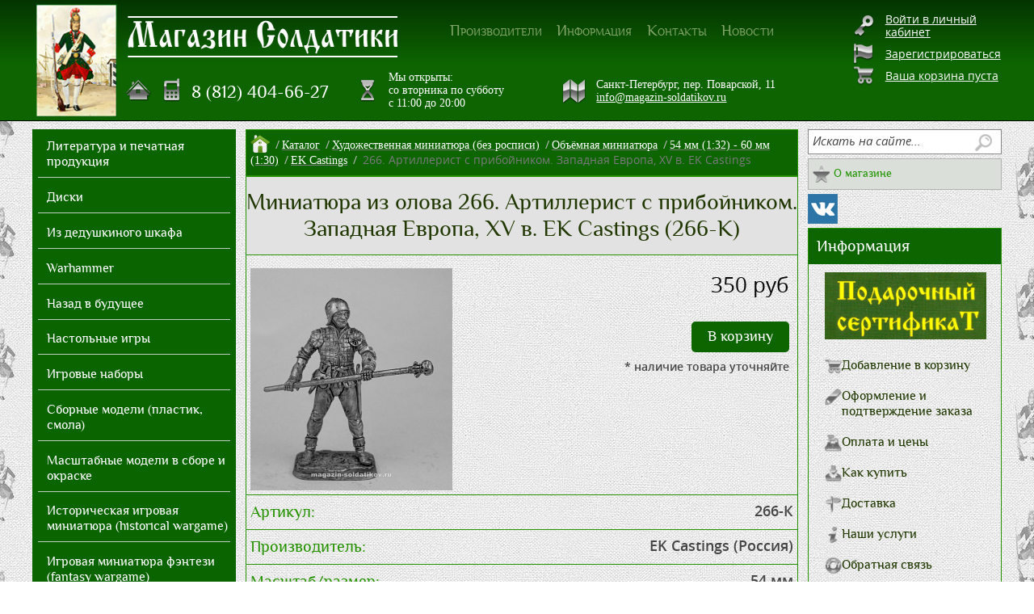

--- FILE ---
content_type: text/html; charset=UTF-8
request_url: https://magazin-soldatikov.ru/catalog/vm-ek-castings/266-artillerist-s-priboynikom-zapadnaya-evropa-xv-v-ek-castings/
body_size: 40505
content:
<!DOCTYPE html>                            
<html xmlns="http://www.w3.org/1999/xhtml" xml:lang="ru" lang="ru" itemscope itemtype="https://schema.org/WebSite">
<head itemscope itemtype="https://schema.org/WPHeader"><link rel="canonical" href="https://magazin-soldatikov.ru/catalog/vm-ek-castings/266-artillerist-s-priboynikom-zapadnaya-evropa-xv-v-ek-castings/" />
	<title itemprop="headline">Миниатюра из олова 266. Артиллерист с прибойником. Западная Европа, XV в. EK Castings (266-К) – купить | Магазин Солдатики</title>
	<meta charset="UTF-8">
	<meta name="viewport" content="width=device-width, initial-scale=1, shrink-to-fit=no">
	<link rel="shortcut icon" type="image/x-icon" href="/bitrix/templates/store_minimal_violet/favicon.ico">
        <link rel="preload" as="style" href="https://cdnjs.cloudflare.com/ajax/libs/font-awesome/4.7.0/css/font-awesome.min.css?display=swap" onload="this.onload=null;this.rel='stylesheet'" integrity="sha512-SfTiTlX6kk+qitfevl/7LibUOeJWlt9rbyDn92a1DqWOw9vWG2MFoays0sgObmWazO5BQPiFucnnEAjpAB+/Sw==" crossorigin="anonymous" referrerpolicy="no-referrer">
	<script src="/bitrix/templates/store_minimal_violet/jquery/jquery-1.8.3.min.js" data-skip-moving="true"></script>
	<meta http-equiv="Content-Type" content="text/html; charset=UTF-8" />
<meta name="keywords" content="Миниатюра из олова 266. Артиллерист с прибойником. Западная Европа, XV в. EK Castings (266-К) купить магазин Солдатики" />
<meta name="description" content="Миниатюра из олова 266. Артиллерист с прибойником. Западная Европа, XV в. EK Castings (266-К) – купить по цене 350 руб. в интернет-магазине magazin-soldatikov.ru. EK Castings в Магазине Солдатики. ✈ Доставка по Санкт-Петербургу, Москве и в другие регионы России." />

<script data-skip-moving="true">(function(w, d, n) {var cl = "bx-core";var ht = d.documentElement;var htc = ht ? ht.className : undefined;if (htc === undefined || htc.indexOf(cl) !== -1){return;}var ua = n.userAgent;if (/(iPad;)|(iPhone;)/i.test(ua)){cl += " bx-ios";}else if (/Windows/i.test(ua)){cl += ' bx-win';}else if (/Macintosh/i.test(ua)){cl += " bx-mac";}else if (/Linux/i.test(ua) && !/Android/i.test(ua)){cl += " bx-linux";}else if (/Android/i.test(ua)){cl += " bx-android";}cl += (/(ipad|iphone|android|mobile|touch)/i.test(ua) ? " bx-touch" : " bx-no-touch");cl += w.devicePixelRatio && w.devicePixelRatio >= 2? " bx-retina": " bx-no-retina";if (/AppleWebKit/.test(ua)){cl += " bx-chrome";}else if (/Opera/.test(ua)){cl += " bx-opera";}else if (/Firefox/.test(ua)){cl += " bx-firefox";}ht.className = htc ? htc + " " + cl : cl;})(window, document, navigator);</script>


<link href="https://cdn.jsdelivr.net/npm/@fancyapps/ui@4.0/dist/fancybox.css"  rel="stylesheet" />
<link href="/bitrix/cache/css/s1/store_minimal_violet/page_e66f4d141224418b6651906943be20ce/page_e66f4d141224418b6651906943be20ce_v1.css?17616774388835"  rel="stylesheet" />
<link href="/bitrix/cache/css/s1/store_minimal_violet/template_b01d97d09ec7a4fe844d0dc1c0a97638/template_b01d97d09ec7a4fe844d0dc1c0a97638_v1.css?1761677424119598"  data-template-style="true" rel="stylesheet" />







	<meta name="format-detection" content="telephone=no">
	<link media="(max-width: 1230px)" rel="stylesheet" href="/bitrix/templates/store_minimal_violet/for_1024_monitor.css">
	<!--[if IE 8]>
	<link rel="stylesheet" href="/bitrix/templates/store_minimal_violet/for_IE8_style.css">
	<![endif]-->
	<!--[if IE 7]>
	<link rel="stylesheet" href="/bitrix/templates/store_minimal_violet/for_IE7_style.css">
	<![endif]-->
	<!--[if IE]>
	<link rel="stylesheet" href="/bitrix/templates/store_minimal_violet/for_IE_style.css">
	<![endif]-->
	    	</head>
<body>
    <div id="JS-pop-substrate" class="hide"></div>
<!-- form -->
    <div class="ROOT">
	<div class="ROOT_PADDING" itemscope itemtype="https://schema.org/Service">
	    <meta itemprop="serviceType" content="Продажа масштабных и сборных моделей авиации, флота, артиллерии, бронетехники, автомобилей, мотоциклов, домов и сооружений для диарам, военно-исторической и художественной миниатюры, солдатиков оловянных, из пластика и смолы, материалов для создания диарам, аксессуаров, красок и инструментов для миниатюры, настольных игр, наборов для wargames, литературы по миниатюре и военной истории">
	    <meta itemprop="areaServed" content="Россия">  
	    <div id="panel"></div>
	    <a id="top-line"></a>
	    <header>
		<div class="header-top-bg"></div>
		<div class="w rel clearfix header-content" itemprop="provider" itemscope itemtype="https://schema.org/LocalBusiness">
		    <meta itemprop="name" content="Магазин «Солдатики»">
		    		    <div id="header">
			<div class="header-left">
	        		<a class="logo" href="/" title="Магазин «Солдатики» – На главную страницу"></a>
        		</div>
                        <!-- mag -->
			<a class="mag" href="/" title="Магазин «Солдатики»"></a>
                        <!-- top menu -->
			<div class="top-menu">
                        	
<ul id="horizontal-multilevel-menu">


	
	
		
							<li><a href="/producers/" class="root-item">Производители</a></li>
			
		
	
	

	
	
					<li><a href="/info/" class="root-item">Информация</a>
				<ul>
		
	
	

	
	
		
							<li><a href="/info/howto/">Как купить</a></li>
			
		
	
	

	
	
		
							<li><a href="/info/delivery/">Доставка</a></li>
			
		
	
	

	
	
		
							<li><a href="/info/uslugi/">Наши услуги</a></li>
			
		
	
	

	
	
		
							<li><a href="/info/feedback/">Обратная связь</a></li>
			
		
	
	

	
	
		
							<li><a href="/info/gallery/">Фотогалерея</a></li>
			
		
	
	

	
	
		
							<li><a href="/info/payment/">Оплата</a></li>
			
		
	
	

	
	
		
							<li><a href="/conf.php">Политика конфиденциальности</a></li>
			
		
	
	

			</ul></li>	
	
		
							<li><a href="/contacts/" class="root-item">Контакты</a></li>
			
		
	
	

	
	
		
							<li><a href="/news/" class="root-item">Новости</a></li>
			
		
	
	


</ul>
<div class="menu-clear-left"></div>
							</div>
			<div class="clr"></div>
			<div class="header-right">
                        	<!-- tels -->
				<div class="top-tels-block">
                               		<a href="/" class="home" title="На главную страницу"></a>
            				<div class="top-tels" itemprop="telephone">
                				8 (812) 404-66-27            				</div>
      	 			</div>
                                <!-- mode -->
      	 			<div class="top-tels-mode">
					<meta itemprop="openingHours" content="Tu-Sa 11:00-20:00">
      	 	            		<div class="top-mode">						
                				Мы открыты: <br>
со вторника по субботу<br>
с 11:00 до 20:00            				</div>
      	 			</div>
                                <!-- adress -->
                                <div class="top-adress-block">
            				<div class="top-adress">
                				 <div itemprop="address" itemscope itemtype="https://schema.org/PostalAddress">
	<meta itemprop="postalCode" content="191025">
	<meta itemprop="addressCountry" content="Россия">
 	<span itemprop="addressLocality">Санкт-Петербург</span>,
	<span itemprop="streetAddress">пер. Поварской, 11</span>
 </div>
 <a href="mailto:info@magazin-soldatikov.ru"><span itemprop="email">info@magazin-soldatikov.ru</span></a>
             				</div>
        			</div>
                                <!-- links -->
				<!--noindex-->				<div class="top-links">
					<div class="inline_block text-left">
						
	<a class="login" href="/login/?login=yes&backurl=%2Fcatalog%2Fvm-ek-castings%2F266-artillerist-s-priboynikom-zapadnaya-evropa-xv-v-ek-castings%2F">Войти в личный кабинет</a><br>
	<a class="reg" href="/login/?register=yes&amp;register=yes&amp;backurl=%2Fcatalog%2Fvm-ek-castings%2F266-artillerist-s-priboynikom-zapadnaya-evropa-xv-v-ek-castings%2F">Зарегистрироваться</a>

						<br>
                                                						
	<a class="paket" href="/personal/cart/">Ваша корзина пуста</a>
					</div>
				</div>                                
				                                <div class="ine-header-rightcolumn">
					

<div id="compare" style="display:none;">
	<div class="corner left-top"></div><div class="corner right-top"></div>
	<div class="block-content">
		<a href="/catalog/compare/" title="Сравнить выбранные товары">Сравнить товары (<span>0</span>)</a><a href="/catalog/compare/?action=DELETE_FROM_COMPARE_RESULT&IBLOCK_ID=7&backurl=%2Fcatalog%2Fvm-ek-castings%2F266-artillerist-s-priboynikom-zapadnaya-evropa-xv-v-ek-castings%2F" class="close" title="Удалить все товары из списка сравнений"></a>
	</div>
</div>

				</div>
				<!--/noindex-->			</div>
		    </div>
		</div>
	    </header>
	    <!-- сontent -->
	    <div class="w clearfix">
				<div >
			<!-- <div id="left-column"></div> -->
			<div id="workarea">
<div class="table_content_row clearfix">
  <!--noindex-->	<div class="left_content">
 
<ul id="left-menu" itemprop="hasOfferCatalog" itemscope itemtype="https://schema.org/OfferCatalog">
				
		
				
												<li itemprop="itemListElement" itemscope itemtype="https://schema.org/OfferCatalog">
					<a href="/catalog/literatura-i-pechatnaya-produktsiya/" itemprop="url"><span itemprop="name">Литература и печатная продукция</span></a>
						<ul style="display: none;" itemprop="itemListElement" itemscope itemtype="https://schema.org/OfferCatalog">
					
					
		
				
												<li itemprop="itemListElement" itemscope itemtype="https://schema.org/OfferCatalog">
					<a href="/catalog/bukinisticheskaya-lavka/" itemprop="url"><span itemprop="name">Букинистическая лавка</span></a>
						<ul style="display: none;" itemprop="itemListElement" itemscope itemtype="https://schema.org/OfferCatalog">
					
					
		
				
													<li itemprop="itemListElement" itemscope itemtype="https://schema.org/OfferCatalog">
					<a href="/catalog/voenno-istoricheskie-izdaniya/" itemprop="url"><span itemprop="name">Военно-исторические издания</span></a>
				</li>
					
					
		
				
													<li itemprop="itemListElement" itemscope itemtype="https://schema.org/OfferCatalog">
					<a href="/catalog/rossiyskie-tsari-knyazya-imperatory/" itemprop="url"><span itemprop="name">Российские цари, князья, императоры</span></a>
				</li>
					
					
		
				
													<li itemprop="itemListElement" itemscope itemtype="https://schema.org/OfferCatalog">
					<a href="/catalog/entsiklopedii-i-spravochniki/" itemprop="url"><span itemprop="name">Энциклопедии и справочники</span></a>
				</li>
					
					
		
				
													<li itemprop="itemListElement" itemscope itemtype="https://schema.org/OfferCatalog">
					<a href="/catalog/istoriya-uniformy-i-vooruzheniya-ast-astrel/" itemprop="url"><span itemprop="name">История униформы и вооружения, АСТ-Астрель</span></a>
				</li>
					
					
		
				
													<li itemprop="itemListElement" itemscope itemtype="https://schema.org/OfferCatalog">
					<a href="/catalog/velikie-dinastii-mira/" itemprop="url"><span itemprop="name">Великие династии мира</span></a>
				</li>
					
					
		
				
													<li itemprop="itemListElement" itemscope itemtype="https://schema.org/OfferCatalog">
					<a href="/catalog/zhurnaly_2/" itemprop="url"><span itemprop="name">Журналы</span></a>
				</li>
					
					
		</ul></li>
				
													<li itemprop="itemListElement" itemscope itemtype="https://schema.org/OfferCatalog">
					<a href="/catalog/otkrytki/" itemprop="url"><span itemprop="name">Открытки</span></a>
				</li>
					
					
		
				
													<li itemprop="itemListElement" itemscope itemtype="https://schema.org/OfferCatalog">
					<a href="/catalog/kuchkovo-pole/" itemprop="url"><span itemprop="name">Кучково поле</span></a>
				</li>
					
					
		
				
												<li itemprop="itemListElement" itemscope itemtype="https://schema.org/OfferCatalog">
					<a href="/catalog/narodnoe-tvorchestvo-i-etnografiya/" itemprop="url"><span itemprop="name">Народное творчество, этнография, искусство</span></a>
						<ul style="display: none;" itemprop="itemListElement" itemscope itemtype="https://schema.org/OfferCatalog">
					
					
		
				
													<li itemprop="itemListElement" itemscope itemtype="https://schema.org/OfferCatalog">
					<a href="/catalog/severnyy-palomnik/" itemprop="url"><span itemprop="name">Северный паломник</span></a>
				</li>
					
					
		</ul></li>
				
												<li itemprop="itemListElement" itemscope itemtype="https://schema.org/OfferCatalog">
					<a href="/catalog/fond-russkie-vityazi/" itemprop="url"><span itemprop="name">Фонд &quot;Русские витязи&quot;</span></a>
						<ul style="display: none;" itemprop="itemListElement" itemscope itemtype="https://schema.org/OfferCatalog">
					
					
		
				
													<li itemprop="itemListElement" itemscope itemtype="https://schema.org/OfferCatalog">
					<a href="/catalog/staryy-tseykhgauz/" itemprop="url"><span itemprop="name">Старый Цейхгауз</span></a>
				</li>
					
					
		</ul></li>
				
													<li itemprop="itemListElement" itemscope itemtype="https://schema.org/OfferCatalog">
					<a href="/catalog/nauka-i-kosmos/" itemprop="url"><span itemprop="name">Наука и космос</span></a>
				</li>
					
					
		
				
												<li itemprop="itemListElement" itemscope itemtype="https://schema.org/OfferCatalog">
					<a href="/catalog/kalendari-plakaty/" itemprop="url"><span itemprop="name">Календари, плакаты</span></a>
						<ul style="display: none;" itemprop="itemListElement" itemscope itemtype="https://schema.org/OfferCatalog">
					
					
		
				
													<li itemprop="itemListElement" itemscope itemtype="https://schema.org/OfferCatalog">
					<a href="/catalog/kalendari/" itemprop="url"><span itemprop="name">Календари</span></a>
				</li>
					
					
		</ul></li>
				
												<li itemprop="itemListElement" itemscope itemtype="https://schema.org/OfferCatalog">
					<a href="/catalog/zhurnaly/" itemprop="url"><span itemprop="name">Журналы</span></a>
						<ul style="display: none;" itemprop="itemListElement" itemscope itemtype="https://schema.org/OfferCatalog">
					
					
		
				
													<li itemprop="itemListElement" itemscope itemtype="https://schema.org/OfferCatalog">
					<a href="/catalog/zhurnal-istorik/" itemprop="url"><span itemprop="name">Журнал &quot;Историк&quot;</span></a>
				</li>
					
					
		
				
													<li itemprop="itemListElement" itemscope itemtype="https://schema.org/OfferCatalog">
					<a href="/catalog/zarubezhnoe-voennoe-obozrenie/" itemprop="url"><span itemprop="name">Зарубежное военное обозрение</span></a>
				</li>
					
					
		
				
													<li itemprop="itemListElement" itemscope itemtype="https://schema.org/OfferCatalog">
					<a href="/catalog/voennaya-letopis/" itemprop="url"><span itemprop="name">Военная летопись</span></a>
				</li>
					
					
		
				
													<li itemprop="itemListElement" itemscope itemtype="https://schema.org/OfferCatalog">
					<a href="/catalog/zhurnal-modelist-konstruktor/" itemprop="url"><span itemprop="name">Журнал &quot;Моделист-конструктор&quot;</span></a>
				</li>
					
					
		
				
													<li itemprop="itemListElement" itemscope itemtype="https://schema.org/OfferCatalog">
					<a href="/catalog/zhurnal-imperiya/" itemprop="url"><span itemprop="name">Журнал &quot;Империя&quot;</span></a>
				</li>
					
					
		
				
													<li itemprop="itemListElement" itemscope itemtype="https://schema.org/OfferCatalog">
					<a href="/catalog/voenno-istoricheskiy-zhurnal-serzhant/" itemprop="url"><span itemprop="name">Военно-исторический журнал &quot;Сержант&quot;</span></a>
				</li>
					
					
		
				
													<li itemprop="itemListElement" itemscope itemtype="https://schema.org/OfferCatalog">
					<a href="/catalog/frantsuzskiy-zhurnal-figurenes/" itemprop="url"><span itemprop="name">Французский журнал &quot;Figurenes&quot;</span></a>
				</li>
					
					
		
				
													<li itemprop="itemListElement" itemscope itemtype="https://schema.org/OfferCatalog">
					<a href="/catalog/parabellum-novum/" itemprop="url"><span itemprop="name">Parabellum novum</span></a>
				</li>
					
					
		
				
													<li itemprop="itemListElement" itemscope itemtype="https://schema.org/OfferCatalog">
					<a href="/catalog/voenno-istoricheskiy-zhurnal-imperator/" itemprop="url"><span itemprop="name">Военно-исторический журнал &quot;Император&quot;</span></a>
				</li>
					
					
		
				
													<li itemprop="itemListElement" itemscope itemtype="https://schema.org/OfferCatalog">
					<a href="/catalog/zhurnal-novyy-soldat/" itemprop="url"><span itemprop="name">Журнал &quot;Новый Солдат&quot;</span></a>
				</li>
					
					
		
				
													<li itemprop="itemListElement" itemscope itemtype="https://schema.org/OfferCatalog">
					<a href="/catalog/frontovaya-illyustratsiya/" itemprop="url"><span itemprop="name">Фронтовая иллюстрация</span></a>
				</li>
					
					
		
				
													<li itemprop="itemListElement" itemscope itemtype="https://schema.org/OfferCatalog">
					<a href="/catalog/diletant/" itemprop="url"><span itemprop="name">Дилетант</span></a>
				</li>
					
					
		
				
													<li itemprop="itemListElement" itemscope itemtype="https://schema.org/OfferCatalog">
					<a href="/catalog/reytar/" itemprop="url"><span itemprop="name">Рейтар</span></a>
				</li>
					
					
		
				
													<li itemprop="itemListElement" itemscope itemtype="https://schema.org/OfferCatalog">
					<a href="/catalog/rossiyskiy-istoricheskiy-zhurnal-rodina/" itemprop="url"><span itemprop="name">Российский исторический журнал &quot;Родина&quot;</span></a>
				</li>
					
					
		
				
													<li itemprop="itemListElement" itemscope itemtype="https://schema.org/OfferCatalog">
					<a href="/catalog/zhurnal-pervaya-mirovaya-voyna/" itemprop="url"><span itemprop="name">Журнал &quot;Первая мировая война&quot;</span></a>
				</li>
					
					
		
				
													<li itemprop="itemListElement" itemscope itemtype="https://schema.org/OfferCatalog">
					<a href="/catalog/bronya/" itemprop="url"><span itemprop="name">Броня</span></a>
				</li>
					
					
		
				
													<li itemprop="itemListElement" itemscope itemtype="https://schema.org/OfferCatalog">
					<a href="/catalog/krylya/" itemprop="url"><span itemprop="name">Крылья</span></a>
				</li>
					
					
		
				
													<li itemprop="itemListElement" itemscope itemtype="https://schema.org/OfferCatalog">
					<a href="/catalog/daydzhest-m-khobbi/" itemprop="url"><span itemprop="name">Дайджест М - Хобби</span></a>
				</li>
					
					
		
				
													<li itemprop="itemListElement" itemscope itemtype="https://schema.org/OfferCatalog">
					<a href="/catalog/m-khobbi/" itemprop="url"><span itemprop="name">М - Хобби</span></a>
				</li>
					
					
		
				
													<li itemprop="itemListElement" itemscope itemtype="https://schema.org/OfferCatalog">
					<a href="/catalog/zhurnal-istoricheskaya-miniatyura/" itemprop="url"><span itemprop="name">Журнал &quot;Историческая миниатюра&quot;</span></a>
				</li>
					
					
		
				
													<li itemprop="itemListElement" itemscope itemtype="https://schema.org/OfferCatalog">
					<a href="/catalog/voyna-i-znamenitye-voyny/" itemprop="url"><span itemprop="name">Война и знаменитые войны</span></a>
				</li>
					
					
		
				
													<li itemprop="itemListElement" itemscope itemtype="https://schema.org/OfferCatalog">
					<a href="/catalog/voenno-istoricheskiy-zhurnal-voin/" itemprop="url"><span itemprop="name">Военно - исторический журнал &quot;Воин&quot;</span></a>
				</li>
					
					
		
				
													<li itemprop="itemListElement" itemscope itemtype="https://schema.org/OfferCatalog">
					<a href="/catalog/almanakh-napoleon/" itemprop="url"><span itemprop="name">Альманах &quot;Наполеон&quot;</span></a>
				</li>
					
					
		
				
													<li itemprop="itemListElement" itemscope itemtype="https://schema.org/OfferCatalog">
					<a href="/catalog/tradition/" itemprop="url"><span itemprop="name">Французский журнал &quot;Tradition&quot;</span></a>
				</li>
					
					
		
				
													<li itemprop="itemListElement" itemscope itemtype="https://schema.org/OfferCatalog">
					<a href="/catalog/militaria/" itemprop="url"><span itemprop="name">Militaria</span></a>
				</li>
					
					
		</ul></li>
				
													<li itemprop="itemListElement" itemscope itemtype="https://schema.org/OfferCatalog">
					<a href="/catalog/tseykhgauz/" itemprop="url"><span itemprop="name">Цейхгауз</span></a>
				</li>
					
					
		
				
													<li itemprop="itemListElement" itemscope itemtype="https://schema.org/OfferCatalog">
					<a href="/catalog/history-collections/" itemprop="url"><span itemprop="name">History &amp; Collections</span></a>
				</li>
					
					
		
				
													<li itemprop="itemListElement" itemscope itemtype="https://schema.org/OfferCatalog">
					<a href="/catalog/razniye/" itemprop="url"><span itemprop="name">Военно-исторические издания</span></a>
				</li>
					
					
		
				
													<li itemprop="itemListElement" itemscope itemtype="https://schema.org/OfferCatalog">
					<a href="/catalog/zhurnaly-wargames/" itemprop="url"><span itemprop="name">Журналы- Wargames</span></a>
				</li>
					
					
		
				
													<li itemprop="itemListElement" itemscope itemtype="https://schema.org/OfferCatalog">
					<a href="/catalog/katalogi/" itemprop="url"><span itemprop="name">Каталоги, буклеты, альбомы и справочные издания</span></a>
				</li>
					
					
		</ul></li>
				
												<li itemprop="itemListElement" itemscope itemtype="https://schema.org/OfferCatalog">
					<a href="/catalog/diski/" itemprop="url"><span itemprop="name">Диски</span></a>
						<ul style="display: none;" itemprop="itemListElement" itemscope itemtype="https://schema.org/OfferCatalog">
					
					
		
				
													<li itemprop="itemListElement" itemscope itemtype="https://schema.org/OfferCatalog">
					<a href="/catalog/cd-diski/" itemprop="url"><span itemprop="name">CD Диски</span></a>
				</li>
					
					
		
				
													<li itemprop="itemListElement" itemscope itemtype="https://schema.org/OfferCatalog">
					<a href="/catalog/dvd-diski/" itemprop="url"><span itemprop="name">DVD Диски</span></a>
				</li>
					
					
		</ul></li>
				
												<li itemprop="itemListElement" itemscope itemtype="https://schema.org/OfferCatalog">
					<a href="/catalog/iz-dedushkinogo-shkafa/" itemprop="url"><span itemprop="name">Из дедушкиного шкафа</span></a>
						<ul style="display: none;" itemprop="itemListElement" itemscope itemtype="https://schema.org/OfferCatalog">
					
					
		
				
													<li itemprop="itemListElement" itemscope itemtype="https://schema.org/OfferCatalog">
					<a href="/catalog/avtomobily/" itemprop="url"><span itemprop="name">Автомобили </span></a>
				</li>
					
					
		
				
													<li itemprop="itemListElement" itemscope itemtype="https://schema.org/OfferCatalog">
					<a href="/catalog/dinozavry/" itemprop="url"><span itemprop="name">Динозавры, животные</span></a>
				</li>
					
					
		
				
												<li itemprop="itemListElement" itemscope itemtype="https://schema.org/OfferCatalog">
					<a href="/catalog/zhurnalnye-serii/" itemprop="url"><span itemprop="name">Журнальные серии</span></a>
						<ul style="display: none;" itemprop="itemListElement" itemscope itemtype="https://schema.org/OfferCatalog">
					
					
		
				
													<li itemprop="itemListElement" itemscope itemtype="https://schema.org/OfferCatalog">
					<a href="/catalog/igra-prestolov/" itemprop="url"><span itemprop="name">Игра Престолов</span></a>
				</li>
					
					
		
				
												<li itemprop="itemListElement" itemscope itemtype="https://schema.org/OfferCatalog">
					<a href="/catalog/napoleonovskie-voyny-zhurnalnye-serii/" itemprop="url"><span itemprop="name">Наполеоновские войны. Журнальные серии</span></a>
						<ul style="display: none;" itemprop="itemListElement" itemscope itemtype="https://schema.org/OfferCatalog">
					
					
		
				
													<li itemprop="itemListElement" itemscope itemtype="https://schema.org/OfferCatalog">
					<a href="/catalog/zhurnaly_1/" itemprop="url"><span itemprop="name">Журналы</span></a>
				</li>
					
					
		
				
													<li itemprop="itemListElement" itemscope itemtype="https://schema.org/OfferCatalog">
					<a href="/catalog/figurki/" itemprop="url"><span itemprop="name">Фигурки</span></a>
				</li>
					
					
		</ul></li>
				
													<li itemprop="itemListElement" itemscope itemtype="https://schema.org/OfferCatalog">
					<a href="/catalog/soldaty-vov-zhurnalnaya-seriya/" itemprop="url"><span itemprop="name">Солдаты ВОВ. Журнальная серия</span></a>
				</li>
					
					
		
				
													<li itemprop="itemListElement" itemscope itemtype="https://schema.org/OfferCatalog">
					<a href="/catalog/tayny-bogov-egipta-zhurnalnaya-seriya/" itemprop="url"><span itemprop="name">Тайны богов Египта, журнальная серия</span></a>
				</li>
					
					
		
				
													<li itemprop="itemListElement" itemscope itemtype="https://schema.org/OfferCatalog">
					<a href="/catalog/100-bitv-kotorye-izmenili-mir/" itemprop="url"><span itemprop="name">100 битв, которые изменили мир</span></a>
				</li>
					
					
		
				
													<li itemprop="itemListElement" itemscope itemtype="https://schema.org/OfferCatalog">
					<a href="/catalog/hobby-work-frantsiya/" itemprop="url"><span itemprop="name">Hobby Work Франция</span></a>
				</li>
					
					
		
				
													<li itemprop="itemListElement" itemscope itemtype="https://schema.org/OfferCatalog">
					<a href="/catalog/morskaya-slava-rossii/" itemprop="url"><span itemprop="name">Морская слава России</span></a>
				</li>
					
					
		
				
													<li itemprop="itemListElement" itemscope itemtype="https://schema.org/OfferCatalog">
					<a href="/catalog/traktory-istoriya-lyudi-mashiny/" itemprop="url"><span itemprop="name">Тракторы: история, люди, машины</span></a>
				</li>
					
					
		
				
													<li itemprop="itemListElement" itemscope itemtype="https://schema.org/OfferCatalog">
					<a href="/catalog/mirovaya-aviatsiya-polnaya-entsiklopediya/" itemprop="url"><span itemprop="name">Мировая авиация. Полная энциклопедия</span></a>
				</li>
					
					
		
				
												<li itemprop="itemListElement" itemscope itemtype="https://schema.org/OfferCatalog">
					<a href="/catalog/kukly/" itemprop="url"><span itemprop="name">Куклы</span></a>
						<ul style="display: none;" itemprop="itemListElement" itemscope itemtype="https://schema.org/OfferCatalog">
					
					
		
				
													<li itemprop="itemListElement" itemscope itemtype="https://schema.org/OfferCatalog">
					<a href="/catalog/kukly-v-istoricheskikh-kostyumakh/" itemprop="url"><span itemprop="name">Куклы в исторических костюмах</span></a>
				</li>
					
					
		
				
													<li itemprop="itemListElement" itemscope itemtype="https://schema.org/OfferCatalog">
					<a href="/catalog/kukly-v-skazochnykh-kostyumakh/" itemprop="url"><span itemprop="name">Куклы в сказочных костюмах</span></a>
				</li>
					
					
		
				
													<li itemprop="itemListElement" itemscope itemtype="https://schema.org/OfferCatalog">
					<a href="/catalog/kukly-damy-epokhi/" itemprop="url"><span itemprop="name">Куклы &quot;Дамы Эпохи&quot;</span></a>
				</li>
					
					
		
				
													<li itemprop="itemListElement" itemscope itemtype="https://schema.org/OfferCatalog">
					<a href="/catalog/kukly-v-kostyumakh-narodov-mira/" itemprop="url"><span itemprop="name">Куклы в костюмах народов мира</span></a>
				</li>
					
					
		
				
													<li itemprop="itemListElement" itemscope itemtype="https://schema.org/OfferCatalog">
					<a href="/catalog/kukly-v-narodnykh-kostyumakh/" itemprop="url"><span itemprop="name">Куклы в народных костюмах</span></a>
				</li>
					
					
		</ul></li>
				
													<li itemprop="itemListElement" itemscope itemtype="https://schema.org/OfferCatalog">
					<a href="/catalog/pochtalony-rossii/" itemprop="url"><span itemprop="name">Почтальоны России</span></a>
				</li>
					
					
		
				
													<li itemprop="itemListElement" itemscope itemtype="https://schema.org/OfferCatalog">
					<a href="/catalog/ordena-rossiyskoy-imperii/" itemprop="url"><span itemprop="name">Ордена Российской империи</span></a>
				</li>
					
					
		</ul></li>
				
													<li itemprop="itemListElement" itemscope itemtype="https://schema.org/OfferCatalog">
					<a href="/catalog/modeli-iz-bumagi-sssr/" itemprop="url"><span itemprop="name">Модели из бумаги, СССР</span></a>
				</li>
					
					
		
				
												<li itemprop="itemListElement" itemscope itemtype="https://schema.org/OfferCatalog">
					<a href="/catalog/sbornye-modeli-i-figury/" itemprop="url"><span itemprop="name">Сборные модели и фигуры</span></a>
						<ul style="display: none;" itemprop="itemListElement" itemscope itemtype="https://schema.org/OfferCatalog">
					
					
		
				
													<li itemprop="itemListElement" itemscope itemtype="https://schema.org/OfferCatalog">
					<a href="/catalog/m-1-144-i-1-100/" itemprop="url"><span itemprop="name">1/144 и 1/100</span></a>
				</li>
					
					
		
				
													<li itemprop="itemListElement" itemscope itemtype="https://schema.org/OfferCatalog">
					<a href="/catalog/1-15-120mm/" itemprop="url"><span itemprop="name">1/15 (120mm)</span></a>
				</li>
					
					
		
				
													<li itemprop="itemListElement" itemscope itemtype="https://schema.org/OfferCatalog">
					<a href="/catalog/m-1-48/" itemprop="url"><span itemprop="name">1/48</span></a>
				</li>
					
					
		
				
													<li itemprop="itemListElement" itemscope itemtype="https://schema.org/OfferCatalog">
					<a href="/catalog/1-24-75mm/" itemprop="url"><span itemprop="name">1/24 (75mm), 1/25</span></a>
				</li>
					
					
		
				
													<li itemprop="itemListElement" itemscope itemtype="https://schema.org/OfferCatalog">
					<a href="/catalog/m-1-32-i-1-30/" itemprop="url"><span itemprop="name">1/32 и 1/30 (54-60 mm)</span></a>
				</li>
					
					
		
				
													<li itemprop="itemListElement" itemscope itemtype="https://schema.org/OfferCatalog">
					<a href="/catalog/1-350-1-700/" itemprop="url"><span itemprop="name">1/350, 1/700</span></a>
				</li>
					
					
		
				
													<li itemprop="itemListElement" itemscope itemtype="https://schema.org/OfferCatalog">
					<a href="/catalog/1-28/" itemprop="url"><span itemprop="name">1/28</span></a>
				</li>
					
					
		
				
													<li itemprop="itemListElement" itemscope itemtype="https://schema.org/OfferCatalog">
					<a href="/catalog/m-1-16/" itemprop="url"><span itemprop="name">1/16</span></a>
				</li>
					
					
		
				
													<li itemprop="itemListElement" itemscope itemtype="https://schema.org/OfferCatalog">
					<a href="/catalog/m-1-35/" itemprop="url"><span itemprop="name">1/35</span></a>
				</li>
					
					
		
				
													<li itemprop="itemListElement" itemscope itemtype="https://schema.org/OfferCatalog">
					<a href="/catalog/m-1-72-i-1-76/" itemprop="url"><span itemprop="name">1/72 и 1/76</span></a>
				</li>
					
					
		</ul></li></ul></li>
				
												<li itemprop="itemListElement" itemscope itemtype="https://schema.org/OfferCatalog">
					<a href="/catalog/warhammer/" itemprop="url"><span itemprop="name">Warhammer</span></a>
						<ul style="display: none;" itemprop="itemListElement" itemscope itemtype="https://schema.org/OfferCatalog">
					
					
		
				
													<li itemprop="itemListElement" itemscope itemtype="https://schema.org/OfferCatalog">
					<a href="/catalog/middle-earth-strategy-battle-game/" itemprop="url"><span itemprop="name">Middle-Earth Strategy Battle Game</span></a>
				</li>
					
					
		
				
												<li itemprop="itemListElement" itemscope itemtype="https://schema.org/OfferCatalog">
					<a href="/catalog/warhammer-40-000/" itemprop="url"><span itemprop="name">Warhammer 40.000</span></a>
						<ul style="display: none;" itemprop="itemListElement" itemscope itemtype="https://schema.org/OfferCatalog">
					
					
		
				
												<li itemprop="itemListElement" itemscope itemtype="https://schema.org/OfferCatalog">
					<a href="/catalog/armies-of-chaos/" itemprop="url"><span itemprop="name">Armies of Chaos </span></a>
						<ul style="display: none;" itemprop="itemListElement" itemscope itemtype="https://schema.org/OfferCatalog">
					
					
		
				
													<li itemprop="itemListElement" itemscope itemtype="https://schema.org/OfferCatalog">
					<a href="/catalog/chaos-daemons/" itemprop="url"><span itemprop="name">Chaos Daemons </span></a>
				</li>
					
					
		
				
													<li itemprop="itemListElement" itemscope itemtype="https://schema.org/OfferCatalog">
					<a href="/catalog/chaos-space-marines/" itemprop="url"><span itemprop="name">Chaos Space Marines </span></a>
				</li>
					
					
		
				
													<li itemprop="itemListElement" itemscope itemtype="https://schema.org/OfferCatalog">
					<a href="/catalog/chaos-knights/" itemprop="url"><span itemprop="name">Chaos Knights</span></a>
				</li>
					
					
		
				
													<li itemprop="itemListElement" itemscope itemtype="https://schema.org/OfferCatalog">
					<a href="/catalog/death-guard/" itemprop="url"><span itemprop="name">Death Guard </span></a>
				</li>
					
					
		
				
													<li itemprop="itemListElement" itemscope itemtype="https://schema.org/OfferCatalog">
					<a href="/catalog/thousand-sons/" itemprop="url"><span itemprop="name">Thousand Sons </span></a>
				</li>
					
					
		</ul></li>
				
													<li itemprop="itemListElement" itemscope itemtype="https://schema.org/OfferCatalog">
					<a href="/catalog/terrain/" itemprop="url"><span itemprop="name">Terrain</span></a>
				</li>
					
					
		
				
												<li itemprop="itemListElement" itemscope itemtype="https://schema.org/OfferCatalog">
					<a href="/catalog/armies-of-imperium/" itemprop="url"><span itemprop="name">Armies of Imperium</span></a>
						<ul style="display: none;" itemprop="itemListElement" itemscope itemtype="https://schema.org/OfferCatalog">
					
					
		
				
													<li itemprop="itemListElement" itemscope itemtype="https://schema.org/OfferCatalog">
					<a href="/catalog/grey-knights/" itemprop="url"><span itemprop="name">Grey Knights</span></a>
				</li>
					
					
		
				
													<li itemprop="itemListElement" itemscope itemtype="https://schema.org/OfferCatalog">
					<a href="/catalog/adeptus-mechanicus/" itemprop="url"><span itemprop="name">Adeptus Mechanicus </span></a>
				</li>
					
					
		
				
													<li itemprop="itemListElement" itemscope itemtype="https://schema.org/OfferCatalog">
					<a href="/catalog/adeptus-custodes-imperial-agents/" itemprop="url"><span itemprop="name">Adeptus Custodes &amp; Imperial Agents</span></a>
				</li>
					
					
		
				
													<li itemprop="itemListElement" itemscope itemtype="https://schema.org/OfferCatalog">
					<a href="/catalog/astra-militarum/" itemprop="url"><span itemprop="name">Astra Militarum </span></a>
				</li>
					
					
		
				
													<li itemprop="itemListElement" itemscope itemtype="https://schema.org/OfferCatalog">
					<a href="/catalog/blood-angels/" itemprop="url"><span itemprop="name">Blood Angels</span></a>
				</li>
					
					
		
				
													<li itemprop="itemListElement" itemscope itemtype="https://schema.org/OfferCatalog">
					<a href="/catalog/dark-angels/" itemprop="url"><span itemprop="name">Dark Angels </span></a>
				</li>
					
					
		
				
													<li itemprop="itemListElement" itemscope itemtype="https://schema.org/OfferCatalog">
					<a href="/catalog/deathwatch/" itemprop="url"><span itemprop="name">Deathwatch</span></a>
				</li>
					
					
		
				
													<li itemprop="itemListElement" itemscope itemtype="https://schema.org/OfferCatalog">
					<a href="/catalog/imperial-knights/" itemprop="url"><span itemprop="name">Imperial Knights </span></a>
				</li>
					
					
		
				
													<li itemprop="itemListElement" itemscope itemtype="https://schema.org/OfferCatalog">
					<a href="/catalog/space-marines/" itemprop="url"><span itemprop="name">Space Marines</span></a>
				</li>
					
					
		
				
													<li itemprop="itemListElement" itemscope itemtype="https://schema.org/OfferCatalog">
					<a href="/catalog/space-wolves/" itemprop="url"><span itemprop="name">Space Wolves</span></a>
				</li>
					
					
		
				
													<li itemprop="itemListElement" itemscope itemtype="https://schema.org/OfferCatalog">
					<a href="/catalog/adepta-sororitas/" itemprop="url"><span itemprop="name">Adepta Sororitas</span></a>
				</li>
					
					
		</ul></li>
				
													<li itemprop="itemListElement" itemscope itemtype="https://schema.org/OfferCatalog">
					<a href="/catalog/start-here/" itemprop="url"><span itemprop="name">Start Here</span></a>
				</li>
					
					
		
				
												<li itemprop="itemListElement" itemscope itemtype="https://schema.org/OfferCatalog">
					<a href="/catalog/xenos-armies/" itemprop="url"><span itemprop="name">Xenos Armies</span></a>
						<ul style="display: none;" itemprop="itemListElement" itemscope itemtype="https://schema.org/OfferCatalog">
					
					
		
				
													<li itemprop="itemListElement" itemscope itemtype="https://schema.org/OfferCatalog">
					<a href="/catalog/leagues-of-votann/" itemprop="url"><span itemprop="name">Leagues of Votann </span></a>
				</li>
					
					
		
				
													<li itemprop="itemListElement" itemscope itemtype="https://schema.org/OfferCatalog">
					<a href="/catalog/aeldari/" itemprop="url"><span itemprop="name">Aeldari</span></a>
				</li>
					
					
		
				
													<li itemprop="itemListElement" itemscope itemtype="https://schema.org/OfferCatalog">
					<a href="/catalog/necrons/" itemprop="url"><span itemprop="name">Necrons</span></a>
				</li>
					
					
		
				
													<li itemprop="itemListElement" itemscope itemtype="https://schema.org/OfferCatalog">
					<a href="/catalog/orks/" itemprop="url"><span itemprop="name">Orks</span></a>
				</li>
					
					
		
				
													<li itemprop="itemListElement" itemscope itemtype="https://schema.org/OfferCatalog">
					<a href="/catalog/t-au-empire/" itemprop="url"><span itemprop="name">T'au Empire</span></a>
				</li>
					
					
		
				
													<li itemprop="itemListElement" itemscope itemtype="https://schema.org/OfferCatalog">
					<a href="/catalog/genestealer-cults/" itemprop="url"><span itemprop="name">Genestealer Cults</span></a>
				</li>
					
					
		
				
													<li itemprop="itemListElement" itemscope itemtype="https://schema.org/OfferCatalog">
					<a href="/catalog/harlequins/" itemprop="url"><span itemprop="name">Harlequins </span></a>
				</li>
					
					
		
				
													<li itemprop="itemListElement" itemscope itemtype="https://schema.org/OfferCatalog">
					<a href="/catalog/craftworlds/" itemprop="url"><span itemprop="name">Craftworlds</span></a>
				</li>
					
					
		
				
													<li itemprop="itemListElement" itemscope itemtype="https://schema.org/OfferCatalog">
					<a href="/catalog/tyranids/" itemprop="url"><span itemprop="name">Tyranids </span></a>
				</li>
					
					
		
				
													<li itemprop="itemListElement" itemscope itemtype="https://schema.org/OfferCatalog">
					<a href="/catalog/drukhari/" itemprop="url"><span itemprop="name">Drukhari</span></a>
				</li>
					
					
		</ul></li>
				
													<li itemprop="itemListElement" itemscope itemtype="https://schema.org/OfferCatalog">
					<a href="/catalog/rulebooks-armybooks-datacards/" itemprop="url"><span itemprop="name">Rulebooks, Armybooks &amp; Datacards</span></a>
				</li>
					
					
		</ul></li>
				
												<li itemprop="itemListElement" itemscope itemtype="https://schema.org/OfferCatalog">
					<a href="/catalog/accessories/" itemprop="url"><span itemprop="name">Accessories</span></a>
						<ul style="display: none;" itemprop="itemListElement" itemscope itemtype="https://schema.org/OfferCatalog">
					
					
		
				
													<li itemprop="itemListElement" itemscope itemtype="https://schema.org/OfferCatalog">
					<a href="/catalog/bases/" itemprop="url"><span itemprop="name">Bases</span></a>
				</li>
					
					
		
				
													<li itemprop="itemListElement" itemscope itemtype="https://schema.org/OfferCatalog">
					<a href="/catalog/dice-sets/" itemprop="url"><span itemprop="name">Dice Sets</span></a>
				</li>
					
					
		
				
													<li itemprop="itemListElement" itemscope itemtype="https://schema.org/OfferCatalog">
					<a href="/catalog/trays-cases/" itemprop="url"><span itemprop="name">Trays &amp; Cases</span></a>
				</li>
					
					
		</ul></li>
				
													<li itemprop="itemListElement" itemscope itemtype="https://schema.org/OfferCatalog">
					<a href="/catalog/horus-heresy/" itemprop="url"><span itemprop="name">Horus Heresy</span></a>
				</li>
					
					
		
				
													<li itemprop="itemListElement" itemscope itemtype="https://schema.org/OfferCatalog">
					<a href="/catalog/black-library/" itemprop="url"><span itemprop="name">Black Library</span></a>
				</li>
					
					
		
				
												<li itemprop="itemListElement" itemscope itemtype="https://schema.org/OfferCatalog">
					<a href="/catalog/boxed-games/" itemprop="url"><span itemprop="name">Boxed Games</span></a>
						<ul style="display: none;" itemprop="itemListElement" itemscope itemtype="https://schema.org/OfferCatalog">
					
					
		
				
												<li itemprop="itemListElement" itemscope itemtype="https://schema.org/OfferCatalog">
					<a href="/catalog/aeronautica-imperialis/" itemprop="url"><span itemprop="name">Aeronautica Imperialis </span></a>
						<ul style="display: none;" itemprop="itemListElement" itemscope itemtype="https://schema.org/OfferCatalog">
					
					
		
				
													<li itemprop="itemListElement" itemscope itemtype="https://schema.org/OfferCatalog">
					<a href="/catalog/imperial-navy/" itemprop="url"><span itemprop="name">Imperial Navy</span></a>
				</li>
					
					
		</ul></li>
				
												<li itemprop="itemListElement" itemscope itemtype="https://schema.org/OfferCatalog">
					<a href="/catalog/kill-team/" itemprop="url"><span itemprop="name">Kill Team </span></a>
						<ul style="display: none;" itemprop="itemListElement" itemscope itemtype="https://schema.org/OfferCatalog">
					
					
		
				
													<li itemprop="itemListElement" itemscope itemtype="https://schema.org/OfferCatalog">
					<a href="/catalog/kill-teams/" itemprop="url"><span itemprop="name">Kill Teams</span></a>
				</li>
					
					
		
				
													<li itemprop="itemListElement" itemscope itemtype="https://schema.org/OfferCatalog">
					<a href="/catalog/kill-team-accessories/" itemprop="url"><span itemprop="name">Kill Team Accessories</span></a>
				</li>
					
					
		</ul></li>
				
												<li itemprop="itemListElement" itemscope itemtype="https://schema.org/OfferCatalog">
					<a href="/catalog/necromunda/" itemprop="url"><span itemprop="name">Necromunda</span></a>
						<ul style="display: none;" itemprop="itemListElement" itemscope itemtype="https://schema.org/OfferCatalog">
					
					
		
				
													<li itemprop="itemListElement" itemscope itemtype="https://schema.org/OfferCatalog">
					<a href="/catalog/cawdor-gang/" itemprop="url"><span itemprop="name">Cawdor Gang</span></a>
				</li>
					
					
		
				
													<li itemprop="itemListElement" itemscope itemtype="https://schema.org/OfferCatalog">
					<a href="/catalog/delaque-gang/" itemprop="url"><span itemprop="name">Delaque Gang</span></a>
				</li>
					
					
		
				
													<li itemprop="itemListElement" itemscope itemtype="https://schema.org/OfferCatalog">
					<a href="/catalog/enforcers/" itemprop="url"><span itemprop="name">Enforcers </span></a>
				</li>
					
					
		
				
													<li itemprop="itemListElement" itemscope itemtype="https://schema.org/OfferCatalog">
					<a href="/catalog/escher-gang/" itemprop="url"><span itemprop="name">Escher Gang</span></a>
				</li>
					
					
		
				
													<li itemprop="itemListElement" itemscope itemtype="https://schema.org/OfferCatalog">
					<a href="/catalog/necromunda-mercenaries/" itemprop="url"><span itemprop="name">Necromunda Mercenaries</span></a>
				</li>
					
					
		
				
													<li itemprop="itemListElement" itemscope itemtype="https://schema.org/OfferCatalog">
					<a href="/catalog/goliath-gang/" itemprop="url"><span itemprop="name">Goliath Gang</span></a>
				</li>
					
					
		
				
													<li itemprop="itemListElement" itemscope itemtype="https://schema.org/OfferCatalog">
					<a href="/catalog/necromunda-accessories/" itemprop="url"><span itemprop="name">Necromunda Accessories </span></a>
				</li>
					
					
		
				
													<li itemprop="itemListElement" itemscope itemtype="https://schema.org/OfferCatalog">
					<a href="/catalog/necromunda-terrain/" itemprop="url"><span itemprop="name">Necromunda Terrain</span></a>
				</li>
					
					
		
				
													<li itemprop="itemListElement" itemscope itemtype="https://schema.org/OfferCatalog">
					<a href="/catalog/orlock-gang/" itemprop="url"><span itemprop="name">Orlock Gang</span></a>
				</li>
					
					
		
				
													<li itemprop="itemListElement" itemscope itemtype="https://schema.org/OfferCatalog">
					<a href="/catalog/corpse-grinder-gang/" itemprop="url"><span itemprop="name">Corpse Grinder Gang</span></a>
				</li>
					
					
		
				
													<li itemprop="itemListElement" itemscope itemtype="https://schema.org/OfferCatalog">
					<a href="/catalog/van-saar-gang/" itemprop="url"><span itemprop="name">Van Saar Gang</span></a>
				</li>
					
					
		</ul></li>
				
												<li itemprop="itemListElement" itemscope itemtype="https://schema.org/OfferCatalog">
					<a href="/catalog/warcry/" itemprop="url"><span itemprop="name">Warcry</span></a>
						<ul style="display: none;" itemprop="itemListElement" itemscope itemtype="https://schema.org/OfferCatalog">
					
					
		
				
													<li itemprop="itemListElement" itemscope itemtype="https://schema.org/OfferCatalog">
					<a href="/catalog/solo-characters/" itemprop="url"><span itemprop="name">Solo Characters</span></a>
				</li>
					
					
		
				
													<li itemprop="itemListElement" itemscope itemtype="https://schema.org/OfferCatalog">
					<a href="/catalog/beasts/" itemprop="url"><span itemprop="name">Beasts</span></a>
				</li>
					
					
		
				
													<li itemprop="itemListElement" itemscope itemtype="https://schema.org/OfferCatalog">
					<a href="/catalog/warcry-start-here/" itemprop="url"><span itemprop="name">Start Here</span></a>
				</li>
					
					
		
				
													<li itemprop="itemListElement" itemscope itemtype="https://schema.org/OfferCatalog">
					<a href="/catalog/ravaged-lands/" itemprop="url"><span itemprop="name">Ravaged Lands </span></a>
				</li>
					
					
		
				
													<li itemprop="itemListElement" itemscope itemtype="https://schema.org/OfferCatalog">
					<a href="/catalog/warbands/" itemprop="url"><span itemprop="name">Warbands</span></a>
				</li>
					
					
		</ul></li>
				
												<li itemprop="itemListElement" itemscope itemtype="https://schema.org/OfferCatalog">
					<a href="/catalog/warhammer-quest/" itemprop="url"><span itemprop="name">Warhammer Quest</span></a>
						<ul style="display: none;" itemprop="itemListElement" itemscope itemtype="https://schema.org/OfferCatalog">
					
					
		
				
													<li itemprop="itemListElement" itemscope itemtype="https://schema.org/OfferCatalog">
					<a href="/catalog/add-ons/" itemprop="url"><span itemprop="name">Add-ons</span></a>
				</li>
					
					
		</ul></li>
				
												<li itemprop="itemListElement" itemscope itemtype="https://schema.org/OfferCatalog">
					<a href="/catalog/warhammer-underworlds/" itemprop="url"><span itemprop="name">Warhammer Underworlds </span></a>
						<ul style="display: none;" itemprop="itemListElement" itemscope itemtype="https://schema.org/OfferCatalog">
					
					
		
				
													<li itemprop="itemListElement" itemscope itemtype="https://schema.org/OfferCatalog">
					<a href="/catalog/underworlds-start-here/" itemprop="url"><span itemprop="name">Start Here</span></a>
				</li>
					
					
		
				
													<li itemprop="itemListElement" itemscope itemtype="https://schema.org/OfferCatalog">
					<a href="/catalog/harrowdeep/" itemprop="url"><span itemprop="name">Harrowdeep</span></a>
				</li>
					
					
		
				
													<li itemprop="itemListElement" itemscope itemtype="https://schema.org/OfferCatalog">
					<a href="/catalog/direchasm/" itemprop="url"><span itemprop="name">Direchasm</span></a>
				</li>
					
					
		
				
													<li itemprop="itemListElement" itemscope itemtype="https://schema.org/OfferCatalog">
					<a href="/catalog/beastgrave/" itemprop="url"><span itemprop="name">Beastgrave</span></a>
				</li>
					
					
		
				
													<li itemprop="itemListElement" itemscope itemtype="https://schema.org/OfferCatalog">
					<a href="/catalog/wyrdhollow/" itemprop="url"><span itemprop="name">Wyrdhollow</span></a>
				</li>
					
					
		
				
													<li itemprop="itemListElement" itemscope itemtype="https://schema.org/OfferCatalog">
					<a href="/catalog/nightvault/" itemprop="url"><span itemprop="name">Nightvault</span></a>
				</li>
					
					
		
				
													<li itemprop="itemListElement" itemscope itemtype="https://schema.org/OfferCatalog">
					<a href="/catalog/underworlds-accessories/" itemprop="url"><span itemprop="name">Underworlds Accessories</span></a>
				</li>
					
					
		</ul></li>
				
													<li itemprop="itemListElement" itemscope itemtype="https://schema.org/OfferCatalog">
					<a href="/catalog/adeptus-titanicus/" itemprop="url"><span itemprop="name">Adeptus Titanicus </span></a>
				</li>
					
					
		</ul></li>
				
												<li itemprop="itemListElement" itemscope itemtype="https://schema.org/OfferCatalog">
					<a href="/catalog/oldhammer/" itemprop="url"><span itemprop="name">Oldhammer</span></a>
						<ul style="display: none;" itemprop="itemListElement" itemscope itemtype="https://schema.org/OfferCatalog">
					
					
		
				
													<li itemprop="itemListElement" itemscope itemtype="https://schema.org/OfferCatalog">
					<a href="/catalog/daemons-of-the-old-world/" itemprop="url"><span itemprop="name">Daemons of the Old World</span></a>
				</li>
					
					
		
				
													<li itemprop="itemListElement" itemscope itemtype="https://schema.org/OfferCatalog">
					<a href="/catalog/the-old-world-warhammer-fantasy-battles/" itemprop="url"><span itemprop="name">The Old World: Warhammer Fantasy Battles</span></a>
				</li>
					
					
		
				
													<li itemprop="itemListElement" itemscope itemtype="https://schema.org/OfferCatalog">
					<a href="/catalog/old-warhammer-40000/" itemprop="url"><span itemprop="name">Old Warhammer 40000</span></a>
				</li>
					
					
		</ul></li>
				
												<li itemprop="itemListElement" itemscope itemtype="https://schema.org/OfferCatalog">
					<a href="/catalog/warhammer-age-of-sigmar/" itemprop="url"><span itemprop="name">Warhammer Age of Sigmar </span></a>
						<ul style="display: none;" itemprop="itemListElement" itemscope itemtype="https://schema.org/OfferCatalog">
					
					
		
				
												<li itemprop="itemListElement" itemscope itemtype="https://schema.org/OfferCatalog">
					<a href="/catalog/grand-alliance-chaos/" itemprop="url"><span itemprop="name">Grand Alliance Chaos </span></a>
						<ul style="display: none;" itemprop="itemListElement" itemscope itemtype="https://schema.org/OfferCatalog">
					
					
		
				
													<li itemprop="itemListElement" itemscope itemtype="https://schema.org/OfferCatalog">
					<a href="/catalog/disciples-of-tzeentch/" itemprop="url"><span itemprop="name">Disciples of Tzeentch</span></a>
				</li>
					
					
		
				
													<li itemprop="itemListElement" itemscope itemtype="https://schema.org/OfferCatalog">
					<a href="/catalog/hedonites-of-slaanesh-1/" itemprop="url"><span itemprop="name">Hedonites of Slaanesh</span></a>
				</li>
					
					
		
				
													<li itemprop="itemListElement" itemscope itemtype="https://schema.org/OfferCatalog">
					<a href="/catalog/beasts-of-chaos/" itemprop="url"><span itemprop="name">Beasts of Chaos </span></a>
				</li>
					
					
		
				
													<li itemprop="itemListElement" itemscope itemtype="https://schema.org/OfferCatalog">
					<a href="/catalog/hedonites-of-slaanesh/" itemprop="url"><span itemprop="name">Hedonites of Slaanesh</span></a>
				</li>
					
					
		
				
													<li itemprop="itemListElement" itemscope itemtype="https://schema.org/OfferCatalog">
					<a href="/catalog/blades-of-khorne/" itemprop="url"><span itemprop="name">Blades of Khorne</span></a>
				</li>
					
					
		
				
													<li itemprop="itemListElement" itemscope itemtype="https://schema.org/OfferCatalog">
					<a href="/catalog/slaves-to-darkness/" itemprop="url"><span itemprop="name">Slaves to Darkness</span></a>
				</li>
					
					
		
				
													<li itemprop="itemListElement" itemscope itemtype="https://schema.org/OfferCatalog">
					<a href="/catalog/maggotkin-of-nurgle/" itemprop="url"><span itemprop="name">Maggotkin of Nurgle</span></a>
				</li>
					
					
		</ul></li>
				
													<li itemprop="itemListElement" itemscope itemtype="https://schema.org/OfferCatalog">
					<a href="/catalog/battle-tomes/" itemprop="url"><span itemprop="name">Battle Tomes </span></a>
				</li>
					
					
		
				
													<li itemprop="itemListElement" itemscope itemtype="https://schema.org/OfferCatalog">
					<a href="/catalog/sigmar-terrain/" itemprop="url"><span itemprop="name">Terrain</span></a>
				</li>
					
					
		
				
													<li itemprop="itemListElement" itemscope itemtype="https://schema.org/OfferCatalog">
					<a href="/catalog/sigmar-start-here/" itemprop="url"><span itemprop="name">Start Here</span></a>
				</li>
					
					
		
				
												<li itemprop="itemListElement" itemscope itemtype="https://schema.org/OfferCatalog">
					<a href="/catalog/grand-alliance-destruction/" itemprop="url"><span itemprop="name">Grand Alliance Destruction</span></a>
						<ul style="display: none;" itemprop="itemListElement" itemscope itemtype="https://schema.org/OfferCatalog">
					
					
		
				
													<li itemprop="itemListElement" itemscope itemtype="https://schema.org/OfferCatalog">
					<a href="/catalog/orruk-warclans/" itemprop="url"><span itemprop="name">Orruk Warclans</span></a>
				</li>
					
					
		
				
													<li itemprop="itemListElement" itemscope itemtype="https://schema.org/OfferCatalog">
					<a href="/catalog/gloomspite-gitz/" itemprop="url"><span itemprop="name">Gloomspite Gitz</span></a>
				</li>
					
					
		
				
													<li itemprop="itemListElement" itemscope itemtype="https://schema.org/OfferCatalog">
					<a href="/catalog/sons-of-behemat/" itemprop="url"><span itemprop="name">Sons of Behemat</span></a>
				</li>
					
					
		
				
													<li itemprop="itemListElement" itemscope itemtype="https://schema.org/OfferCatalog">
					<a href="/catalog/ogor-mawtribes/" itemprop="url"><span itemprop="name">Ogor Mawtribes</span></a>
				</li>
					
					
		
				
													<li itemprop="itemListElement" itemscope itemtype="https://schema.org/OfferCatalog">
					<a href="/catalog/skaven/" itemprop="url"><span itemprop="name">Skaven</span></a>
				</li>
					
					
		</ul></li>
				
												<li itemprop="itemListElement" itemscope itemtype="https://schema.org/OfferCatalog">
					<a href="/catalog/grand-alliance-death/" itemprop="url"><span itemprop="name">Grand Alliance Death</span></a>
						<ul style="display: none;" itemprop="itemListElement" itemscope itemtype="https://schema.org/OfferCatalog">
					
					
		
				
													<li itemprop="itemListElement" itemscope itemtype="https://schema.org/OfferCatalog">
					<a href="/catalog/soulblight-gravelords/" itemprop="url"><span itemprop="name">Soulblight Gravelords</span></a>
				</li>
					
					
		
				
													<li itemprop="itemListElement" itemscope itemtype="https://schema.org/OfferCatalog">
					<a href="/catalog/flesh-eater-courts/" itemprop="url"><span itemprop="name">Flesh-Eater Courts </span></a>
				</li>
					
					
		
				
													<li itemprop="itemListElement" itemscope itemtype="https://schema.org/OfferCatalog">
					<a href="/catalog/nighthaunt/" itemprop="url"><span itemprop="name">Nighthaunt</span></a>
				</li>
					
					
		
				
													<li itemprop="itemListElement" itemscope itemtype="https://schema.org/OfferCatalog">
					<a href="/catalog/ossiarch-bonereapers/" itemprop="url"><span itemprop="name">Ossiarch Bonereapers</span></a>
				</li>
					
					
		</ul></li>
				
												<li itemprop="itemListElement" itemscope itemtype="https://schema.org/OfferCatalog">
					<a href="/catalog/grand-alliance-order/" itemprop="url"><span itemprop="name">Grand Alliance Order</span></a>
						<ul style="display: none;" itemprop="itemListElement" itemscope itemtype="https://schema.org/OfferCatalog">
					
					
		
				
													<li itemprop="itemListElement" itemscope itemtype="https://schema.org/OfferCatalog">
					<a href="/catalog/fyreslayers/" itemprop="url"><span itemprop="name">Fyreslayers</span></a>
				</li>
					
					
		
				
													<li itemprop="itemListElement" itemscope itemtype="https://schema.org/OfferCatalog">
					<a href="/catalog/daughters-of-khaine/" itemprop="url"><span itemprop="name">Daughters of Khaine</span></a>
				</li>
					
					
		
				
													<li itemprop="itemListElement" itemscope itemtype="https://schema.org/OfferCatalog">
					<a href="/catalog/lumineth-realm-lords/" itemprop="url"><span itemprop="name">Lumineth Realm-lords</span></a>
				</li>
					
					
		
				
													<li itemprop="itemListElement" itemscope itemtype="https://schema.org/OfferCatalog">
					<a href="/catalog/idoneth-deepkin/" itemprop="url"><span itemprop="name">Idoneth Deepkin</span></a>
				</li>
					
					
		
				
													<li itemprop="itemListElement" itemscope itemtype="https://schema.org/OfferCatalog">
					<a href="/catalog/kharadron-overlords/" itemprop="url"><span itemprop="name">Kharadron Overlords</span></a>
				</li>
					
					
		
				
													<li itemprop="itemListElement" itemscope itemtype="https://schema.org/OfferCatalog">
					<a href="/catalog/stormcast-eternals/" itemprop="url"><span itemprop="name">Stormcast Eternals</span></a>
				</li>
					
					
		
				
													<li itemprop="itemListElement" itemscope itemtype="https://schema.org/OfferCatalog">
					<a href="/catalog/sylvaneth/" itemprop="url"><span itemprop="name">Sylvaneth</span></a>
				</li>
					
					
		
				
													<li itemprop="itemListElement" itemscope itemtype="https://schema.org/OfferCatalog">
					<a href="/catalog/seraphon/" itemprop="url"><span itemprop="name">Seraphon</span></a>
				</li>
					
					
		
				
													<li itemprop="itemListElement" itemscope itemtype="https://schema.org/OfferCatalog">
					<a href="/catalog/cities-of-sigmar/" itemprop="url"><span itemprop="name">Cities of Sigmar</span></a>
				</li>
					
					
		</ul></li></ul></li></ul></li>
				
												<li itemprop="itemListElement" itemscope itemtype="https://schema.org/OfferCatalog">
					<a href="/catalog/my-rodom-iz-sssr-i-ne-tolko/" itemprop="url"><span itemprop="name">Назад в будущее</span></a>
						<ul style="display: none;" itemprop="itemListElement" itemscope itemtype="https://schema.org/OfferCatalog">
					
					
		
				
													<li itemprop="itemListElement" itemscope itemtype="https://schema.org/OfferCatalog">
					<a href="/catalog/oruzhie-i-artilleriya/" itemprop="url"><span itemprop="name">Оружие и артиллерия</span></a>
				</li>
					
					
		
				
													<li itemprop="itemListElement" itemscope itemtype="https://schema.org/OfferCatalog">
					<a href="/catalog/zhestyanye-i-plastikovye-mashinki-tekhnika-/" itemprop="url"><span itemprop="name">Жестяные и пластиковые машинки (техника) </span></a>
				</li>
					
					
		
				
													<li itemprop="itemListElement" itemscope itemtype="https://schema.org/OfferCatalog">
					<a href="/catalog/konstruktory-i-elektronnye-igry/" itemprop="url"><span itemprop="name">Конструкторы и электронные игры</span></a>
				</li>
					
					
		
				
													<li itemprop="itemListElement" itemscope itemtype="https://schema.org/OfferCatalog">
					<a href="/catalog/rezinovye-figurki/" itemprop="url"><span itemprop="name">Резиновые фигурки</span></a>
				</li>
					
					
		
				
													<li itemprop="itemListElement" itemscope itemtype="https://schema.org/OfferCatalog">
					<a href="/catalog/kindery-i-drugie-serii-figurok/" itemprop="url"><span itemprop="name">Киндеры и другие серии фигурок</span></a>
				</li>
					
					
		</ul></li>
				
												<li itemprop="itemListElement" itemscope itemtype="https://schema.org/OfferCatalog">
					<a href="/catalog/nastolnye-igry/" itemprop="url"><span itemprop="name">Настольные игры</span></a>
						<ul style="display: none;" itemprop="itemListElement" itemscope itemtype="https://schema.org/OfferCatalog">
					
					
		
				
													<li itemprop="itemListElement" itemscope itemtype="https://schema.org/OfferCatalog">
					<a href="/catalog/igrovye-kubiki-kosti-aksessuary/" itemprop="url"><span itemprop="name">Игровые кубики/кости/аксессуары</span></a>
				</li>
					
					
		
				
													<li itemprop="itemListElement" itemscope itemtype="https://schema.org/OfferCatalog">
					<a href="/catalog/status-belli/" itemprop="url"><span itemprop="name">Статус Белли</span></a>
				</li>
					
					
		
				
													<li itemprop="itemListElement" itemscope itemtype="https://schema.org/OfferCatalog">
					<a href="/catalog/zvezda/" itemprop="url"><span itemprop="name">Звезда</span></a>
				</li>
					
					
		
				
													<li itemprop="itemListElement" itemscope itemtype="https://schema.org/OfferCatalog">
					<a href="/catalog/raznye/" itemprop="url"><span itemprop="name">Разные</span></a>
				</li>
					
					
		</ul></li>
				
													<li itemprop="itemListElement" itemscope itemtype="https://schema.org/OfferCatalog">
					<a href="/catalog/igrovye-nabory/" itemprop="url"><span itemprop="name">Игровые наборы</span></a>
				</li>
					
					
		
				
												<li itemprop="itemListElement" itemscope itemtype="https://schema.org/OfferCatalog">
					<a href="/catalog/sbornye-modeli/" itemprop="url"><span itemprop="name">Сборные модели (пластик, смола)</span></a>
						<ul style="display: none;" itemprop="itemListElement" itemscope itemtype="https://schema.org/OfferCatalog">
					
					
		
				
												<li itemprop="itemListElement" itemscope itemtype="https://schema.org/OfferCatalog">
					<a href="/catalog/sbornye-modeli-samoletov-i-vertoletov/" itemprop="url"><span itemprop="name">Авиация</span></a>
						<ul style="display: none;" itemprop="itemListElement" itemscope itemtype="https://schema.org/OfferCatalog">
					
					
		
				
												<li itemprop="itemListElement" itemscope itemtype="https://schema.org/OfferCatalog">
					<a href="/catalog/sbornye-modeli-samoletov-i-vertoletov-1-24/" itemprop="url"><span itemprop="name">1:24</span></a>
						<ul style="display: none;" itemprop="itemListElement" itemscope itemtype="https://schema.org/OfferCatalog">
					
					
		
				
													<li itemprop="itemListElement" itemscope itemtype="https://schema.org/OfferCatalog">
					<a href="/catalog/sbornye-modeli-samoletov-i-vertoletov-1-24-sarmat-resin/" itemprop="url"><span itemprop="name">Sarmat Resin</span></a>
				</li>
					
					
		
				
													<li itemprop="itemListElement" itemscope itemtype="https://schema.org/OfferCatalog">
					<a href="/catalog/sbornye-modeli-samoletov-i-vertoletov-1-24-airfix/" itemprop="url"><span itemprop="name">Airfix</span></a>
				</li>
					
					
		
				
													<li itemprop="itemListElement" itemscope itemtype="https://schema.org/OfferCatalog">
					<a href="/catalog/sbornye-modeli-samoletov-i-vertoletov-1-24-trumpeter/" itemprop="url"><span itemprop="name">Trumpeter</span></a>
				</li>
					
					
		
				
													<li itemprop="itemListElement" itemscope itemtype="https://schema.org/OfferCatalog">
					<a href="/catalog/sbornye-modeli-samoletov-i-vertoletov-1-24-modelist/" itemprop="url"><span itemprop="name">Моделист</span></a>
				</li>
					
					
		</ul></li>
				
												<li itemprop="itemListElement" itemscope itemtype="https://schema.org/OfferCatalog">
					<a href="/catalog/sbornye-modeli-samoletov-i-vertoletov-1-32/" itemprop="url"><span itemprop="name">1:32</span></a>
						<ul style="display: none;" itemprop="itemListElement" itemscope itemtype="https://schema.org/OfferCatalog">
					
					
		
				
													<li itemprop="itemListElement" itemscope itemtype="https://schema.org/OfferCatalog">
					<a href="/catalog/sbornye-modeli-samoletov-i-vertoletov-1-32-academy/" itemprop="url"><span itemprop="name">Academy</span></a>
				</li>
					
					
		
				
													<li itemprop="itemListElement" itemscope itemtype="https://schema.org/OfferCatalog">
					<a href="/catalog/sbornye-modeli-samoletov-i-vertoletov-1-32-amodel/" itemprop="url"><span itemprop="name">Amodel</span></a>
				</li>
					
					
		
				
													<li itemprop="itemListElement" itemscope itemtype="https://schema.org/OfferCatalog">
					<a href="/catalog/sbornye-modeli-samoletov-i-vertoletov-1-32-dragon/" itemprop="url"><span itemprop="name">Dragon</span></a>
				</li>
					
					
		
				
													<li itemprop="itemListElement" itemscope itemtype="https://schema.org/OfferCatalog">
					<a href="/catalog/sbornye-modeli-samoletov-i-vertoletov-1-32-italeri/" itemprop="url"><span itemprop="name">Italeri</span></a>
				</li>
					
					
		
				
													<li itemprop="itemListElement" itemscope itemtype="https://schema.org/OfferCatalog">
					<a href="/catalog/sbornye-modeli-samoletov-i-vertoletov-1-32-revell/" itemprop="url"><span itemprop="name">Revell</span></a>
				</li>
					
					
		
				
													<li itemprop="itemListElement" itemscope itemtype="https://schema.org/OfferCatalog">
					<a href="/catalog/sbornye-modeli-samoletov-i-vertoletov-1-32-roden/" itemprop="url"><span itemprop="name">Roden</span></a>
				</li>
					
					
		
				
													<li itemprop="itemListElement" itemscope itemtype="https://schema.org/OfferCatalog">
					<a href="/catalog/sbornye-modeli-samoletov-i-vertoletov-1-32-trumpeter/" itemprop="url"><span itemprop="name">Trumpeter</span></a>
				</li>
					
					
		
				
													<li itemprop="itemListElement" itemscope itemtype="https://schema.org/OfferCatalog">
					<a href="/catalog/hobbyboss/" itemprop="url"><span itemprop="name">HobbyBoss</span></a>
				</li>
					
					
		
				
													<li itemprop="itemListElement" itemscope itemtype="https://schema.org/OfferCatalog">
					<a href="/catalog/special-hobby/" itemprop="url"><span itemprop="name">Special Hobby</span></a>
				</li>
					
					
		
				
													<li itemprop="itemListElement" itemscope itemtype="https://schema.org/OfferCatalog">
					<a href="/catalog/sbornye-modeli-samoletov-i-vertoletov-1-32-icm/" itemprop="url"><span itemprop="name">ICM</span></a>
				</li>
					
					
		
				
													<li itemprop="itemListElement" itemscope itemtype="https://schema.org/OfferCatalog">
					<a href="/catalog/sbornye-modeli-samoletov-i-vertoletov-1-32-eduard/" itemprop="url"><span itemprop="name">Eduard </span></a>
				</li>
					
					
		</ul></li>
				
												<li itemprop="itemListElement" itemscope itemtype="https://schema.org/OfferCatalog">
					<a href="/catalog/sbornye-modeli-samoletov-i-vertoletov-1-35/" itemprop="url"><span itemprop="name">1:35</span></a>
						<ul style="display: none;" itemprop="itemListElement" itemscope itemtype="https://schema.org/OfferCatalog">
					
					
		
				
													<li itemprop="itemListElement" itemscope itemtype="https://schema.org/OfferCatalog">
					<a href="/catalog/sbornye-modeli-samoletov-i-vertoletov-1-35-sarmat-resin/" itemprop="url"><span itemprop="name">Sarmat Resin</span></a>
				</li>
					
					
		
				
													<li itemprop="itemListElement" itemscope itemtype="https://schema.org/OfferCatalog">
					<a href="/catalog/sbornye-modeli-samoletov-i-vertoletov-1-35-academy/" itemprop="url"><span itemprop="name">Academy</span></a>
				</li>
					
					
		
				
													<li itemprop="itemListElement" itemscope itemtype="https://schema.org/OfferCatalog">
					<a href="/catalog/sbornye-modeli-samoletov-i-vertoletov-1-35-trumpeter/" itemprop="url"><span itemprop="name">Trumpeter</span></a>
				</li>
					
					
		
				
													<li itemprop="itemListElement" itemscope itemtype="https://schema.org/OfferCatalog">
					<a href="/catalog/sbornye-modeli-samoletov-i-vertoletov-1-35-miniart/" itemprop="url"><span itemprop="name">Miniart</span></a>
				</li>
					
					
		
				
													<li itemprop="itemListElement" itemscope itemtype="https://schema.org/OfferCatalog">
					<a href="/catalog/sbornye-modeli-samoletov-i-vertoletov-1-35-dragon/" itemprop="url"><span itemprop="name">Dragon</span></a>
				</li>
					
					
		</ul></li>
				
												<li itemprop="itemListElement" itemscope itemtype="https://schema.org/OfferCatalog">
					<a href="/catalog/sbornye-modeli-samoletov-i-vertoletov-1-48/" itemprop="url"><span itemprop="name">1:48</span></a>
						<ul style="display: none;" itemprop="itemListElement" itemscope itemtype="https://schema.org/OfferCatalog">
					
					
		
				
													<li itemprop="itemListElement" itemscope itemtype="https://schema.org/OfferCatalog">
					<a href="/catalog/fujimi/" itemprop="url"><span itemprop="name">Fujimi</span></a>
				</li>
					
					
		
				
													<li itemprop="itemListElement" itemscope itemtype="https://schema.org/OfferCatalog">
					<a href="/catalog/hasegawa/" itemprop="url"><span itemprop="name">Hasegawa</span></a>
				</li>
					
					
		
				
													<li itemprop="itemListElement" itemscope itemtype="https://schema.org/OfferCatalog">
					<a href="/catalog/sbornye-modeli-samoletov-i-vertoletov-1-48-academy/" itemprop="url"><span itemprop="name">Academy</span></a>
				</li>
					
					
		
				
													<li itemprop="itemListElement" itemscope itemtype="https://schema.org/OfferCatalog">
					<a href="/catalog/sbornye-modeli-samoletov-i-vertoletov-1-48-airfix/" itemprop="url"><span itemprop="name">Airfix</span></a>
				</li>
					
					
		
				
													<li itemprop="itemListElement" itemscope itemtype="https://schema.org/OfferCatalog">
					<a href="/catalog/sbornye-modeli-samoletov-i-vertoletov-1-48-amodel/" itemprop="url"><span itemprop="name">Amodel</span></a>
				</li>
					
					
		
				
													<li itemprop="itemListElement" itemscope itemtype="https://schema.org/OfferCatalog">
					<a href="/catalog/sbornye-modeli-samoletov-i-vertoletov-1-48-dragon/" itemprop="url"><span itemprop="name">Dragon</span></a>
				</li>
					
					
		
				
													<li itemprop="itemListElement" itemscope itemtype="https://schema.org/OfferCatalog">
					<a href="/catalog/sbornye-modeli-samoletov-i-vertoletov-1-48-heller/" itemprop="url"><span itemprop="name">Heller</span></a>
				</li>
					
					
		
				
													<li itemprop="itemListElement" itemscope itemtype="https://schema.org/OfferCatalog">
					<a href="/catalog/sbornye-modeli-samoletov-i-vertoletov-1-48-hobbyboss/" itemprop="url"><span itemprop="name">Hobbyboss</span></a>
				</li>
					
					
		
				
													<li itemprop="itemListElement" itemscope itemtype="https://schema.org/OfferCatalog">
					<a href="/catalog/sbornye-modeli-samoletov-i-vertoletov-1-48-icm/" itemprop="url"><span itemprop="name">ICM</span></a>
				</li>
					
					
		
				
													<li itemprop="itemListElement" itemscope itemtype="https://schema.org/OfferCatalog">
					<a href="/catalog/sbornye-modeli-samoletov-i-vertoletov-1-48-italeri/" itemprop="url"><span itemprop="name">Italeri</span></a>
				</li>
					
					
		
				
													<li itemprop="itemListElement" itemscope itemtype="https://schema.org/OfferCatalog">
					<a href="/catalog/sbornye-modeli-samoletov-i-vertoletov-1-48-revell/" itemprop="url"><span itemprop="name">Revell</span></a>
				</li>
					
					
		
				
													<li itemprop="itemListElement" itemscope itemtype="https://schema.org/OfferCatalog">
					<a href="/catalog/sbornye-modeli-samoletov-i-vertoletov-1-48-roden/" itemprop="url"><span itemprop="name">Roden</span></a>
				</li>
					
					
		
				
													<li itemprop="itemListElement" itemscope itemtype="https://schema.org/OfferCatalog">
					<a href="/catalog/sbornye-modeli-samoletov-i-vertoletov-1-48-trumpeter/" itemprop="url"><span itemprop="name">Trumpeter</span></a>
				</li>
					
					
		
				
													<li itemprop="itemListElement" itemscope itemtype="https://schema.org/OfferCatalog">
					<a href="/catalog/sbornye-modeli-samoletov-i-vertoletov-1-48-um/" itemprop="url"><span itemprop="name">UM</span></a>
				</li>
					
					
		
				
													<li itemprop="itemListElement" itemscope itemtype="https://schema.org/OfferCatalog">
					<a href="/catalog/sbornye-modeli-samoletov-i-vertoletov-1-48-apk-models/" itemprop="url"><span itemprop="name">АРК моделс</span></a>
				</li>
					
					
		
				
													<li itemprop="itemListElement" itemscope itemtype="https://schema.org/OfferCatalog">
					<a href="/catalog/sbornye-modeli-samoletov-i-vertoletov-1-48-star/" itemprop="url"><span itemprop="name">Звезда</span></a>
				</li>
					
					
		
				
													<li itemprop="itemListElement" itemscope itemtype="https://schema.org/OfferCatalog">
					<a href="/catalog/sbornye-modeli-samoletov-i-vertoletov-1-48-modelist/" itemprop="url"><span itemprop="name">Моделист</span></a>
				</li>
					
					
		
				
													<li itemprop="itemListElement" itemscope itemtype="https://schema.org/OfferCatalog">
					<a href="/catalog/eduard_2/" itemprop="url"><span itemprop="name">Eduard</span></a>
				</li>
					
					
		
				
													<li itemprop="itemListElement" itemscope itemtype="https://schema.org/OfferCatalog">
					<a href="/catalog/lindberg/" itemprop="url"><span itemprop="name">Lindberg</span></a>
				</li>
					
					
		
				
													<li itemprop="itemListElement" itemscope itemtype="https://schema.org/OfferCatalog">
					<a href="/catalog/amusing-hobby_1/" itemprop="url"><span itemprop="name">Amusing Hobby</span></a>
				</li>
					
					
		
				
													<li itemprop="itemListElement" itemscope itemtype="https://schema.org/OfferCatalog">
					<a href="/catalog/southfront/" itemprop="url"><span itemprop="name">SouthFront</span></a>
				</li>
					
					
		
				
													<li itemprop="itemListElement" itemscope itemtype="https://schema.org/OfferCatalog">
					<a href="/catalog/modelcollect/" itemprop="url"><span itemprop="name">Modelcollect</span></a>
				</li>
					
					
		
				
													<li itemprop="itemListElement" itemscope itemtype="https://schema.org/OfferCatalog">
					<a href="/catalog/alanger_1/" itemprop="url"><span itemprop="name">Alanger</span></a>
				</li>
					
					
		
				
													<li itemprop="itemListElement" itemscope itemtype="https://schema.org/OfferCatalog">
					<a href="/catalog/sbornye-modeli-samoletov-i-vertoletov-1-48-finemolds/" itemprop="url"><span itemprop="name">FineMolds</span></a>
				</li>
					
					
		
				
													<li itemprop="itemListElement" itemscope itemtype="https://schema.org/OfferCatalog">
					<a href="/catalog/sbornye-modeli-samoletov-i-vertoletov-1-48-smer/" itemprop="url"><span itemprop="name">Smer</span></a>
				</li>
					
					
		</ul></li>
				
												<li itemprop="itemListElement" itemscope itemtype="https://schema.org/OfferCatalog">
					<a href="/catalog/sbornye-modeli-samoletov-i-vertoletov-1-72/" itemprop="url"><span itemprop="name">1:72</span></a>
						<ul style="display: none;" itemprop="itemListElement" itemscope itemtype="https://schema.org/OfferCatalog">
					
					
		
				
													<li itemprop="itemListElement" itemscope itemtype="https://schema.org/OfferCatalog">
					<a href="/catalog/sbornye-modeli-samoletov-i-vertoletov-1-72-academy/" itemprop="url"><span itemprop="name">Academy</span></a>
				</li>
					
					
		
				
													<li itemprop="itemListElement" itemscope itemtype="https://schema.org/OfferCatalog">
					<a href="/catalog/sbornye-modeli-samoletov-i-vertoletov-1-72-airfix/" itemprop="url"><span itemprop="name">Airfix</span></a>
				</li>
					
					
		
				
													<li itemprop="itemListElement" itemscope itemtype="https://schema.org/OfferCatalog">
					<a href="/catalog/sbornye-modeli-samoletov-i-vertoletov-1-72-amodel/" itemprop="url"><span itemprop="name">Amodel</span></a>
				</li>
					
					
		
				
													<li itemprop="itemListElement" itemscope itemtype="https://schema.org/OfferCatalog">
					<a href="/catalog/sbornye-modeli-samoletov-i-vertoletov-1-72-art-model/" itemprop="url"><span itemprop="name">Art Model</span></a>
				</li>
					
					
		
				
													<li itemprop="itemListElement" itemscope itemtype="https://schema.org/OfferCatalog">
					<a href="/catalog/sbornye-modeli-samoletov-i-vertoletov-1-72-dragon/" itemprop="url"><span itemprop="name">Dragon</span></a>
				</li>
					
					
		
				
													<li itemprop="itemListElement" itemscope itemtype="https://schema.org/OfferCatalog">
					<a href="/catalog/sbornye-modeli-samoletov-i-vertoletov-1-72-heller/" itemprop="url"><span itemprop="name">Heller</span></a>
				</li>
					
					
		
				
													<li itemprop="itemListElement" itemscope itemtype="https://schema.org/OfferCatalog">
					<a href="/catalog/sbornye-modeli-samoletov-i-vertoletov-1-72-hobbyboss/" itemprop="url"><span itemprop="name">Hobbyboss</span></a>
				</li>
					
					
		
				
													<li itemprop="itemListElement" itemscope itemtype="https://schema.org/OfferCatalog">
					<a href="/catalog/sbornye-modeli-samoletov-i-vertoletov-1-72-icm/" itemprop="url"><span itemprop="name">ICM</span></a>
				</li>
					
					
		
				
													<li itemprop="itemListElement" itemscope itemtype="https://schema.org/OfferCatalog">
					<a href="/catalog/sbornye-modeli-samoletov-i-vertoletov-1-72-italeri/" itemprop="url"><span itemprop="name">Italeri</span></a>
				</li>
					
					
		
				
													<li itemprop="itemListElement" itemscope itemtype="https://schema.org/OfferCatalog">
					<a href="/catalog/sbornye-modeli-samoletov-i-vertoletov-1-72-revell/" itemprop="url"><span itemprop="name">Revell</span></a>
				</li>
					
					
		
				
													<li itemprop="itemListElement" itemscope itemtype="https://schema.org/OfferCatalog">
					<a href="/catalog/sbornye-modeli-samoletov-i-vertoletov-1-72-roden/" itemprop="url"><span itemprop="name">Roden</span></a>
				</li>
					
					
		
				
													<li itemprop="itemListElement" itemscope itemtype="https://schema.org/OfferCatalog">
					<a href="/catalog/sbornye-modeli-samoletov-i-vertoletov-1-72-trumpeter/" itemprop="url"><span itemprop="name">Trumpeter</span></a>
				</li>
					
					
		
				
													<li itemprop="itemListElement" itemscope itemtype="https://schema.org/OfferCatalog">
					<a href="/catalog/sbornye-modeli-samoletov-i-vertoletov-1-72-um/" itemprop="url"><span itemprop="name">UM</span></a>
				</li>
					
					
		
				
													<li itemprop="itemListElement" itemscope itemtype="https://schema.org/OfferCatalog">
					<a href="/catalog/sbornye-modeli-samoletov-i-vertoletov-1-72-apk-models/" itemprop="url"><span itemprop="name">АРК моделс</span></a>
				</li>
					
					
		
				
													<li itemprop="itemListElement" itemscope itemtype="https://schema.org/OfferCatalog">
					<a href="/catalog/sbornye-modeli-samoletov-i-vertoletov-1-72-eastern-express/" itemprop="url"><span itemprop="name">Восточный экспресс</span></a>
				</li>
					
					
		
				
													<li itemprop="itemListElement" itemscope itemtype="https://schema.org/OfferCatalog">
					<a href="/catalog/sbornye-modeli-samoletov-i-vertoletov-1-72-star/" itemprop="url"><span itemprop="name">Звезда</span></a>
				</li>
					
					
		
				
													<li itemprop="itemListElement" itemscope itemtype="https://schema.org/OfferCatalog">
					<a href="/catalog/sbornye-modeli-samoletov-i-vertoletov-1-72-modelist/" itemprop="url"><span itemprop="name">Моделист</span></a>
				</li>
					
					
		
				
													<li itemprop="itemListElement" itemscope itemtype="https://schema.org/OfferCatalog">
					<a href="/catalog/eduard_1/" itemprop="url"><span itemprop="name">Eduard</span></a>
				</li>
					
					
		
				
													<li itemprop="itemListElement" itemscope itemtype="https://schema.org/OfferCatalog">
					<a href="/catalog/plasticart_1/" itemprop="url"><span itemprop="name">Plasticart</span></a>
				</li>
					
					
		
				
													<li itemprop="itemListElement" itemscope itemtype="https://schema.org/OfferCatalog">
					<a href="/catalog/arma-models/" itemprop="url"><span itemprop="name">Arma-Models</span></a>
				</li>
					
					
		
				
													<li itemprop="itemListElement" itemscope itemtype="https://schema.org/OfferCatalog">
					<a href="/catalog/gran/" itemprop="url"><span itemprop="name">Грань</span></a>
				</li>
					
					
		
				
													<li itemprop="itemListElement" itemscope itemtype="https://schema.org/OfferCatalog">
					<a href="/catalog/kinetic/" itemprop="url"><span itemprop="name">Kinetic</span></a>
				</li>
					
					
		
				
													<li itemprop="itemListElement" itemscope itemtype="https://schema.org/OfferCatalog">
					<a href="/catalog/kpmodels/" itemprop="url"><span itemprop="name">Kpmodels</span></a>
				</li>
					
					
		
				
													<li itemprop="itemListElement" itemscope itemtype="https://schema.org/OfferCatalog">
					<a href="/catalog/plastyk/" itemprop="url"><span itemprop="name">Plastyk</span></a>
				</li>
					
					
		
				
													<li itemprop="itemListElement" itemscope itemtype="https://schema.org/OfferCatalog">
					<a href="/catalog/sbornye-modeli-samoletov-i-vertoletov-1-72-finemolds/" itemprop="url"><span itemprop="name">FineMolds</span></a>
				</li>
					
					
		
				
													<li itemprop="itemListElement" itemscope itemtype="https://schema.org/OfferCatalog">
					<a href="/catalog/rs-models/" itemprop="url"><span itemprop="name">RS Models</span></a>
				</li>
					
					
		
				
													<li itemprop="itemListElement" itemscope itemtype="https://schema.org/OfferCatalog">
					<a href="/catalog/smer/" itemprop="url"><span itemprop="name">Smer</span></a>
				</li>
					
					
		
				
													<li itemprop="itemListElement" itemscope itemtype="https://schema.org/OfferCatalog">
					<a href="/catalog/sbornye-modeli-samoletov-i-vertoletov-1-72-hasegawa/" itemprop="url"><span itemprop="name">Hasegawa</span></a>
				</li>
					
					
		
				
													<li itemprop="itemListElement" itemscope itemtype="https://schema.org/OfferCatalog">
					<a href="/catalog/sbornye-modeli-samoletov-i-vertoletov-1-72-ace/" itemprop="url"><span itemprop="name">Ace</span></a>
				</li>
					
					
		
				
													<li itemprop="itemListElement" itemscope itemtype="https://schema.org/OfferCatalog">
					<a href="/catalog/alanger/" itemprop="url"><span itemprop="name">Alanger</span></a>
				</li>
					
					
		</ul></li>
				
												<li itemprop="itemListElement" itemscope itemtype="https://schema.org/OfferCatalog">
					<a href="/catalog/sbornye-modeli-samoletov-i-vertoletov-1-96/" itemprop="url"><span itemprop="name">1:96</span></a>
						<ul style="display: none;" itemprop="itemListElement" itemscope itemtype="https://schema.org/OfferCatalog">
					
					
		
				
													<li itemprop="itemListElement" itemscope itemtype="https://schema.org/OfferCatalog">
					<a href="/catalog/sbornye-modeli-samoletov-i-vertoletov-1-96-apk-models/" itemprop="url"><span itemprop="name">АРК моделс</span></a>
				</li>
					
					
		
				
													<li itemprop="itemListElement" itemscope itemtype="https://schema.org/OfferCatalog">
					<a href="/catalog/sbornye-modeli-samoletov-i-vertoletov-1-96-eastern-express/" itemprop="url"><span itemprop="name">Восточный экспресс</span></a>
				</li>
					
					
		</ul></li>
				
												<li itemprop="itemListElement" itemscope itemtype="https://schema.org/OfferCatalog">
					<a href="/catalog/sbornye-modeli-samoletov-i-vertoletov-1-100/" itemprop="url"><span itemprop="name">1:100</span></a>
						<ul style="display: none;" itemprop="itemListElement" itemscope itemtype="https://schema.org/OfferCatalog">
					
					
		
				
													<li itemprop="itemListElement" itemscope itemtype="https://schema.org/OfferCatalog">
					<a href="/catalog/sbornye-modeli-samoletov-i-vertoletov-1-100-trumpeter/" itemprop="url"><span itemprop="name">Trumpeter</span></a>
				</li>
					
					
		
				
													<li itemprop="itemListElement" itemscope itemtype="https://schema.org/OfferCatalog">
					<a href="/catalog/plasticart/" itemprop="url"><span itemprop="name">Plasticart</span></a>
				</li>
					
					
		</ul></li>
				
												<li itemprop="itemListElement" itemscope itemtype="https://schema.org/OfferCatalog">
					<a href="/catalog/sbornye-modeli-samoletov-i-vertoletov-1-125/" itemprop="url"><span itemprop="name">1:125</span></a>
						<ul style="display: none;" itemprop="itemListElement" itemscope itemtype="https://schema.org/OfferCatalog">
					
					
		
				
													<li itemprop="itemListElement" itemscope itemtype="https://schema.org/OfferCatalog">
					<a href="/catalog/sbornye-modeli-samoletov-i-vertoletov-1-125-heller/" itemprop="url"><span itemprop="name">Heller</span></a>
				</li>
					
					
		</ul></li>
				
												<li itemprop="itemListElement" itemscope itemtype="https://schema.org/OfferCatalog">
					<a href="/catalog/sbornye-modeli-samoletov-i-vertoletov-1-144/" itemprop="url"><span itemprop="name">1:144</span></a>
						<ul style="display: none;" itemprop="itemListElement" itemscope itemtype="https://schema.org/OfferCatalog">
					
					
		
				
													<li itemprop="itemListElement" itemscope itemtype="https://schema.org/OfferCatalog">
					<a href="/catalog/sbornye-modeli-samoletov-i-vertoletov-1-144-italeri/" itemprop="url"><span itemprop="name">Italeri</span></a>
				</li>
					
					
		
				
													<li itemprop="itemListElement" itemscope itemtype="https://schema.org/OfferCatalog">
					<a href="/catalog/sbornye-modeli-samoletov-i-vertoletov-1-144-trumpeter/" itemprop="url"><span itemprop="name">Trumpeter</span></a>
				</li>
					
					
		
				
													<li itemprop="itemListElement" itemscope itemtype="https://schema.org/OfferCatalog">
					<a href="/catalog/sbornye-modeli-samoletov-i-vertoletov-1-144-amodel/" itemprop="url"><span itemprop="name">Amodel</span></a>
				</li>
					
					
		
				
													<li itemprop="itemListElement" itemscope itemtype="https://schema.org/OfferCatalog">
					<a href="/catalog/sbornye-modeli-samoletov-i-vertoletov-1-144-airfix/" itemprop="url"><span itemprop="name">Airfix</span></a>
				</li>
					
					
		
				
													<li itemprop="itemListElement" itemscope itemtype="https://schema.org/OfferCatalog">
					<a href="/catalog/sbornye-modeli-samoletov-i-vertoletov-1-144-heller/" itemprop="url"><span itemprop="name">Heller</span></a>
				</li>
					
					
		
				
													<li itemprop="itemListElement" itemscope itemtype="https://schema.org/OfferCatalog">
					<a href="/catalog/sbornye-modeli-samoletov-i-vertoletov-1-144-roden/" itemprop="url"><span itemprop="name">Roden</span></a>
				</li>
					
					
		
				
													<li itemprop="itemListElement" itemscope itemtype="https://schema.org/OfferCatalog">
					<a href="/catalog/sbornye-modeli-samoletov-i-vertoletov-1-144-dragon/" itemprop="url"><span itemprop="name">Dragon</span></a>
				</li>
					
					
		
				
													<li itemprop="itemListElement" itemscope itemtype="https://schema.org/OfferCatalog">
					<a href="/catalog/sbornye-modeli-samoletov-i-vertoletov-1-144-revell/" itemprop="url"><span itemprop="name">Revell</span></a>
				</li>
					
					
		
				
													<li itemprop="itemListElement" itemscope itemtype="https://schema.org/OfferCatalog">
					<a href="/catalog/sbornye-modeli-samoletov-i-vertoletov-1-144-academy/" itemprop="url"><span itemprop="name">Academy</span></a>
				</li>
					
					
		
				
													<li itemprop="itemListElement" itemscope itemtype="https://schema.org/OfferCatalog">
					<a href="/catalog/sbornye-modeli-samoletov-i-vertoletov-1-144-star/" itemprop="url"><span itemprop="name">Звезда</span></a>
				</li>
					
					
		
				
													<li itemprop="itemListElement" itemscope itemtype="https://schema.org/OfferCatalog">
					<a href="/catalog/sbornye-modeli-samoletov-i-vertoletov-1-144-eastern-express/" itemprop="url"><span itemprop="name">Восточный экспресс</span></a>
				</li>
					
					
		
				
													<li itemprop="itemListElement" itemscope itemtype="https://schema.org/OfferCatalog">
					<a href="/catalog/sbornye-modeli-samoletov-i-vertoletov-1-144-modelist/" itemprop="url"><span itemprop="name">Моделист</span></a>
				</li>
					
					
		
				
													<li itemprop="itemListElement" itemscope itemtype="https://schema.org/OfferCatalog">
					<a href="/catalog/sbornye-modeli-samoletov-i-vertoletov-1-144-apk-models/" itemprop="url"><span itemprop="name">АРК моделc</span></a>
				</li>
					
					
		
				
													<li itemprop="itemListElement" itemscope itemtype="https://schema.org/OfferCatalog">
					<a href="/catalog/sbornye-modeli-samoletov-i-vertoletov-1-144-icm/" itemprop="url"><span itemprop="name">ICM</span></a>
				</li>
					
					
		</ul></li>
				
												<li itemprop="itemListElement" itemscope itemtype="https://schema.org/OfferCatalog">
					<a href="/catalog/sbornye-modeli-samoletov-i-vertoletov-1-200/" itemprop="url"><span itemprop="name">1:200</span></a>
						<ul style="display: none;" itemprop="itemListElement" itemscope itemtype="https://schema.org/OfferCatalog">
					
					
		
				
													<li itemprop="itemListElement" itemscope itemtype="https://schema.org/OfferCatalog">
					<a href="/catalog/sbornye-modeli-samoletov-i-vertoletov-1-200-eastern-express/" itemprop="url"><span itemprop="name">Восточный экспресс</span></a>
				</li>
					
					
		
				
													<li itemprop="itemListElement" itemscope itemtype="https://schema.org/OfferCatalog">
					<a href="/catalog/sbornye-modeli-samoletov-i-vertoletov-1-200-revell/" itemprop="url"><span itemprop="name">Revell</span></a>
				</li>
					
					
		</ul></li>
				
												<li itemprop="itemListElement" itemscope itemtype="https://schema.org/OfferCatalog">
					<a href="/catalog/sbornye-modeli-samoletov-i-vertoletov-1-220/" itemprop="url"><span itemprop="name">1:220</span></a>
						<ul style="display: none;" itemprop="itemListElement" itemscope itemtype="https://schema.org/OfferCatalog">
					
					
		
				
													<li itemprop="itemListElement" itemscope itemtype="https://schema.org/OfferCatalog">
					<a href="/catalog/sbornye-modeli-samoletov-i-vertoletov-1-220-revell/" itemprop="url"><span itemprop="name">Revell</span></a>
				</li>
					
					
		</ul></li>
				
												<li itemprop="itemListElement" itemscope itemtype="https://schema.org/OfferCatalog">
					<a href="/catalog/sbornye-modeli-samoletov-i-vertoletov-1-288/" itemprop="url"><span itemprop="name">1:288</span></a>
						<ul style="display: none;" itemprop="itemListElement" itemscope itemtype="https://schema.org/OfferCatalog">
					
					
		
				
													<li itemprop="itemListElement" itemscope itemtype="https://schema.org/OfferCatalog">
					<a href="/catalog/academy/" itemprop="url"><span itemprop="name">Academy</span></a>
				</li>
					
					
		
				
													<li itemprop="itemListElement" itemscope itemtype="https://schema.org/OfferCatalog">
					<a href="/catalog/sbornye-modeli-samoletov-i-vertoletov-1-288-icm/" itemprop="url"><span itemprop="name">ICM</span></a>
				</li>
					
					
		
				
													<li itemprop="itemListElement" itemscope itemtype="https://schema.org/OfferCatalog">
					<a href="/catalog/sbornye-modeli-samoletov-i-vertoletov-1-288-eastern-express/" itemprop="url"><span itemprop="name">Восточный экспресс</span></a>
				</li>
					
					
		</ul></li>
				
												<li itemprop="itemListElement" itemscope itemtype="https://schema.org/OfferCatalog">
					<a href="/catalog/sbornye-modeli-samoletov-i-vertoletov-1-350/" itemprop="url"><span itemprop="name">1:350</span></a>
						<ul style="display: none;" itemprop="itemListElement" itemscope itemtype="https://schema.org/OfferCatalog">
					
					
		
				
													<li itemprop="itemListElement" itemscope itemtype="https://schema.org/OfferCatalog">
					<a href="/catalog/sbornye-modeli-samoletov-i-vertoletov-1-350-trumpeter/" itemprop="url"><span itemprop="name">Trumpeter</span></a>
				</li>
					
					
		</ul></li>
				
												<li itemprop="itemListElement" itemscope itemtype="https://schema.org/OfferCatalog">
					<a href="/catalog/sbornye-modeli-samoletov-i-vertoletov-1-360/" itemprop="url"><span itemprop="name">1:360</span></a>
						<ul style="display: none;" itemprop="itemListElement" itemscope itemtype="https://schema.org/OfferCatalog">
					
					
		
				
													<li itemprop="itemListElement" itemscope itemtype="https://schema.org/OfferCatalog">
					<a href="/catalog/sbornye-modeli-samoletov-i-vertoletov-1-360-academy/" itemprop="url"><span itemprop="name">Academy</span></a>
				</li>
					
					
		</ul></li>
				
												<li itemprop="itemListElement" itemscope itemtype="https://schema.org/OfferCatalog">
					<a href="/catalog/sbornye-modeli-samoletov-i-vertoletov-1-390/" itemprop="url"><span itemprop="name">1:390</span></a>
						<ul style="display: none;" itemprop="itemListElement" itemscope itemtype="https://schema.org/OfferCatalog">
					
					
		
				
													<li itemprop="itemListElement" itemscope itemtype="https://schema.org/OfferCatalog">
					<a href="/catalog/sbornye-modeli-samoletov-i-vertoletov-1-390-revell/" itemprop="url"><span itemprop="name">Revell</span></a>
				</li>
					
					
		</ul></li>
				
												<li itemprop="itemListElement" itemscope itemtype="https://schema.org/OfferCatalog">
					<a href="/catalog/sbornye-modeli-samoletov-i-vertoletov-1-450/" itemprop="url"><span itemprop="name">1:450</span></a>
						<ul style="display: none;" itemprop="itemListElement" itemscope itemtype="https://schema.org/OfferCatalog">
					
					
		
				
													<li itemprop="itemListElement" itemscope itemtype="https://schema.org/OfferCatalog">
					<a href="/catalog/sbornye-modeli-samoletov-i-vertoletov-1-450-revell/" itemprop="url"><span itemprop="name">Revell</span></a>
				</li>
					
					
		</ul></li>
				
												<li itemprop="itemListElement" itemscope itemtype="https://schema.org/OfferCatalog">
					<a href="/catalog/sbornye-modeli-samoletov-i-vertoletov-1-700/" itemprop="url"><span itemprop="name">1:700</span></a>
						<ul style="display: none;" itemprop="itemListElement" itemscope itemtype="https://schema.org/OfferCatalog">
					
					
		
				
													<li itemprop="itemListElement" itemscope itemtype="https://schema.org/OfferCatalog">
					<a href="/catalog/sbornye-modeli-samoletov-i-vertoletov-1-700-trumpeter/" itemprop="url"><span itemprop="name">Trumpeter</span></a>
				</li>
					
					
		</ul></li>
				
												<li itemprop="itemListElement" itemscope itemtype="https://schema.org/OfferCatalog">
					<a href="/catalog/sbornye-modeli-samoletov-i-vertoletov-1-300/" itemprop="url"><span itemprop="name">1:300</span></a>
						<ul style="display: none;" itemprop="itemListElement" itemscope itemtype="https://schema.org/OfferCatalog">
					
					
		
				
													<li itemprop="itemListElement" itemscope itemtype="https://schema.org/OfferCatalog">
					<a href="/catalog/kitech-/" itemprop="url"><span itemprop="name">Kitech </span></a>
				</li>
					
					
		
				
													<li itemprop="itemListElement" itemscope itemtype="https://schema.org/OfferCatalog">
					<a href="/catalog/sbornye-modeli-samoletov-i-vertoletov-1-300-modelist/" itemprop="url"><span itemprop="name">Моделист</span></a>
				</li>
					
					
		</ul></li>
				
													<li itemprop="itemListElement" itemscope itemtype="https://schema.org/OfferCatalog">
					<a href="/catalog/1-28_1/" itemprop="url"><span itemprop="name">1:28</span></a>
				</li>
					
					
		</ul></li>
				
												<li itemprop="itemListElement" itemscope itemtype="https://schema.org/OfferCatalog">
					<a href="/catalog/sbornye-modeli-avtomobiley-i-mototsiklov/" itemprop="url"><span itemprop="name">Автомобили и мотоциклы</span></a>
						<ul style="display: none;" itemprop="itemListElement" itemscope itemtype="https://schema.org/OfferCatalog">
					
					
		
				
												<li itemprop="itemListElement" itemscope itemtype="https://schema.org/OfferCatalog">
					<a href="/catalog/1-10/" itemprop="url"><span itemprop="name">1:10</span></a>
						<ul style="display: none;" itemprop="itemListElement" itemscope itemtype="https://schema.org/OfferCatalog">
					
					
		
				
													<li itemprop="itemListElement" itemscope itemtype="https://schema.org/OfferCatalog">
					<a href="/catalog/modelist_1/" itemprop="url"><span itemprop="name">Моделист</span></a>
				</li>
					
					
		</ul></li>
				
												<li itemprop="itemListElement" itemscope itemtype="https://schema.org/OfferCatalog">
					<a href="/catalog/sbornye-modeli-avtomobiley-i-mototsiklov-1-18/" itemprop="url"><span itemprop="name">1:18</span></a>
						<ul style="display: none;" itemprop="itemListElement" itemscope itemtype="https://schema.org/OfferCatalog">
					
					
		
				
													<li itemprop="itemListElement" itemscope itemtype="https://schema.org/OfferCatalog">
					<a href="/catalog/sbornye-modeli-avtomobiley-i-mototsiklov-1-18-heller/" itemprop="url"><span itemprop="name">Heller</span></a>
				</li>
					
					
		</ul></li>
				
												<li itemprop="itemListElement" itemscope itemtype="https://schema.org/OfferCatalog">
					<a href="/catalog/sbornye-modeli-avtomobiley-i-mototsiklov-1-6/" itemprop="url"><span itemprop="name">1:6</span></a>
						<ul style="display: none;" itemprop="itemListElement" itemscope itemtype="https://schema.org/OfferCatalog">
					
					
		
				
													<li itemprop="itemListElement" itemscope itemtype="https://schema.org/OfferCatalog">
					<a href="/catalog/sbornye-modeli-avtomobiley-i-mototsiklov-1-6-dragon/" itemprop="url"><span itemprop="name">Dragon</span></a>
				</li>
					
					
		</ul></li>
				
												<li itemprop="itemListElement" itemscope itemtype="https://schema.org/OfferCatalog">
					<a href="/catalog/sbornye-modeli-avtomobiley-i-mototsiklov-1-8/" itemprop="url"><span itemprop="name">1:8</span></a>
						<ul style="display: none;" itemprop="itemListElement" itemscope itemtype="https://schema.org/OfferCatalog">
					
					
		
				
													<li itemprop="itemListElement" itemscope itemtype="https://schema.org/OfferCatalog">
					<a href="/catalog/sbornye-modeli-avtomobiley-i-mototsiklov-1-8-heller/" itemprop="url"><span itemprop="name">Heller</span></a>
				</li>
					
					
		</ul></li>
				
												<li itemprop="itemListElement" itemscope itemtype="https://schema.org/OfferCatalog">
					<a href="/catalog/sbornye-modeli-avtomobiley-i-mototsiklov-1-9/" itemprop="url"><span itemprop="name">1:9</span></a>
						<ul style="display: none;" itemprop="itemListElement" itemscope itemtype="https://schema.org/OfferCatalog">
					
					
		
				
													<li itemprop="itemListElement" itemscope itemtype="https://schema.org/OfferCatalog">
					<a href="/catalog/sbornye-modeli-avtomobiley-i-mototsiklov-1-9-italeri/" itemprop="url"><span itemprop="name">Italeri</span></a>
				</li>
					
					
		</ul></li>
				
												<li itemprop="itemListElement" itemscope itemtype="https://schema.org/OfferCatalog">
					<a href="/catalog/sbornye-modeli-avtomobiley-i-mototsiklov-1-12/" itemprop="url"><span itemprop="name">1:12</span></a>
						<ul style="display: none;" itemprop="itemListElement" itemscope itemtype="https://schema.org/OfferCatalog">
					
					
		
				
													<li itemprop="itemListElement" itemscope itemtype="https://schema.org/OfferCatalog">
					<a href="/catalog/sbornye-modeli-avtomobiley-i-mototsiklov-1-12-sarmat-resin/" itemprop="url"><span itemprop="name">Sarmat Resin</span></a>
				</li>
					
					
		
				
													<li itemprop="itemListElement" itemscope itemtype="https://schema.org/OfferCatalog">
					<a href="/catalog/sbornye-modeli-avtomobiley-i-mototsiklov-1-12-airfix/" itemprop="url"><span itemprop="name">Airfix</span></a>
				</li>
					
					
		
				
													<li itemprop="itemListElement" itemscope itemtype="https://schema.org/OfferCatalog">
					<a href="/catalog/sbornye-modeli-avtomobiley-i-mototsiklov-1-12-trumpeter/" itemprop="url"><span itemprop="name">Trumpeter</span></a>
				</li>
					
					
		
				
													<li itemprop="itemListElement" itemscope itemtype="https://schema.org/OfferCatalog">
					<a href="/catalog/sbornye-modeli-avtomobiley-i-mototsiklov-1-12-heller/" itemprop="url"><span itemprop="name">Heller</span></a>
				</li>
					
					
		</ul></li>
				
												<li itemprop="itemListElement" itemscope itemtype="https://schema.org/OfferCatalog">
					<a href="/catalog/sbornye-modeli-avtomobiley-i-mototsiklov-1-16/" itemprop="url"><span itemprop="name">1:16</span></a>
						<ul style="display: none;" itemprop="itemListElement" itemscope itemtype="https://schema.org/OfferCatalog">
					
					
		
				
													<li itemprop="itemListElement" itemscope itemtype="https://schema.org/OfferCatalog">
					<a href="/catalog/sbornye-modeli-avtomobiley-i-mototsiklov-1-16-italeri/" itemprop="url"><span itemprop="name">Italeri</span></a>
				</li>
					
					
		
				
													<li itemprop="itemListElement" itemscope itemtype="https://schema.org/OfferCatalog">
					<a href="/catalog/modelist_2/" itemprop="url"><span itemprop="name">Моделист</span></a>
				</li>
					
					
		
				
													<li itemprop="itemListElement" itemscope itemtype="https://schema.org/OfferCatalog">
					<a href="/catalog/sbornye-modeli-avtomobiley-i-mototsiklov-1-16-heller/" itemprop="url"><span itemprop="name">Heller</span></a>
				</li>
					
					
		</ul></li>
				
												<li itemprop="itemListElement" itemscope itemtype="https://schema.org/OfferCatalog">
					<a href="/catalog/sbornye-modeli-avtomobiley-i-mototsiklov-1-24/" itemprop="url"><span itemprop="name">1:24</span></a>
						<ul style="display: none;" itemprop="itemListElement" itemscope itemtype="https://schema.org/OfferCatalog">
					
					
		
				
													<li itemprop="itemListElement" itemscope itemtype="https://schema.org/OfferCatalog">
					<a href="/catalog/sbornye-modeli-avtomobiley-i-mototsiklov-1-24-icm/" itemprop="url"><span itemprop="name">ICM</span></a>
				</li>
					
					
		
				
													<li itemprop="itemListElement" itemscope itemtype="https://schema.org/OfferCatalog">
					<a href="/catalog/sbornye-modeli-avtomobiley-i-mototsiklov-1-24-italeri/" itemprop="url"><span itemprop="name">Italeri</span></a>
				</li>
					
					
		
				
													<li itemprop="itemListElement" itemscope itemtype="https://schema.org/OfferCatalog">
					<a href="/catalog/sbornye-modeli-avtomobiley-i-mototsiklov-1-24-heller/" itemprop="url"><span itemprop="name">Heller</span></a>
				</li>
					
					
		
				
													<li itemprop="itemListElement" itemscope itemtype="https://schema.org/OfferCatalog">
					<a href="/catalog/sbornye-modeli-avtomobiley-i-mototsiklov-1-24-modelist/" itemprop="url"><span itemprop="name">Моделист</span></a>
				</li>
					
					
		</ul></li>
				
												<li itemprop="itemListElement" itemscope itemtype="https://schema.org/OfferCatalog">
					<a href="/catalog/sbornye-modeli-avtomobiley-i-mototsiklov-1-25/" itemprop="url"><span itemprop="name">1:25</span></a>
						<ul style="display: none;" itemprop="itemListElement" itemscope itemtype="https://schema.org/OfferCatalog">
					
					
		
				
													<li itemprop="itemListElement" itemscope itemtype="https://schema.org/OfferCatalog">
					<a href="/catalog/sbornye-modeli-avtomobiley-i-mototsiklov-1-25-trumpeter/" itemprop="url"><span itemprop="name">Trumpeter</span></a>
				</li>
					
					
		</ul></li>
				
												<li itemprop="itemListElement" itemscope itemtype="https://schema.org/OfferCatalog">
					<a href="/catalog/sbornye-modeli-avtomobiley-i-mototsiklov-1-32/" itemprop="url"><span itemprop="name">1:32</span></a>
						<ul style="display: none;" itemprop="itemListElement" itemscope itemtype="https://schema.org/OfferCatalog">
					
					
		
				
													<li itemprop="itemListElement" itemscope itemtype="https://schema.org/OfferCatalog">
					<a href="/catalog/sbornye-modeli-avtomobiley-i-mototsiklov-1-32-airfix/" itemprop="url"><span itemprop="name">Airfix</span></a>
				</li>
					
					
		
				
													<li itemprop="itemListElement" itemscope itemtype="https://schema.org/OfferCatalog">
					<a href="/catalog/sbornye-modeli-avtomobiley-i-mototsiklov-1-32-roden/" itemprop="url"><span itemprop="name">Roden</span></a>
				</li>
					
					
		</ul></li>
				
												<li itemprop="itemListElement" itemscope itemtype="https://schema.org/OfferCatalog">
					<a href="/catalog/sbornye-modeli-avtomobiley-i-mototsiklov-1-35/" itemprop="url"><span itemprop="name">1:35</span></a>
						<ul style="display: none;" itemprop="itemListElement" itemscope itemtype="https://schema.org/OfferCatalog">
					
					
		
				
													<li itemprop="itemListElement" itemscope itemtype="https://schema.org/OfferCatalog">
					<a href="/catalog/sbornye-modeli-avtomobiley-i-mototsiklov-1-35-finemolds/" itemprop="url"><span itemprop="name">FineMolds</span></a>
				</li>
					
					
		
				
													<li itemprop="itemListElement" itemscope itemtype="https://schema.org/OfferCatalog">
					<a href="/catalog/sbornye-modeli-avtomobiley-i-mototsiklov-1-35-takom/" itemprop="url"><span itemprop="name">Takom</span></a>
				</li>
					
					
		
				
													<li itemprop="itemListElement" itemscope itemtype="https://schema.org/OfferCatalog">
					<a href="/catalog/sbornye-modeli-avtomobiley-i-mototsiklov-1-35-italeri/" itemprop="url"><span itemprop="name">Italeri</span></a>
				</li>
					
					
		
				
													<li itemprop="itemListElement" itemscope itemtype="https://schema.org/OfferCatalog">
					<a href="/catalog/sbornye-modeli-avtomobiley-i-mototsiklov-1-35-miniart/" itemprop="url"><span itemprop="name">MiniArt</span></a>
				</li>
					
					
		
				
													<li itemprop="itemListElement" itemscope itemtype="https://schema.org/OfferCatalog">
					<a href="/catalog/sbornye-modeli-avtomobiley-i-mototsiklov-1-35-military-wheels/" itemprop="url"><span itemprop="name">Military Wheels</span></a>
				</li>
					
					
		
				
													<li itemprop="itemListElement" itemscope itemtype="https://schema.org/OfferCatalog">
					<a href="/catalog/sbornye-modeli-avtomobiley-i-mototsiklov-1-35-icm/" itemprop="url"><span itemprop="name">ICM</span></a>
				</li>
					
					
		
				
													<li itemprop="itemListElement" itemscope itemtype="https://schema.org/OfferCatalog">
					<a href="/catalog/sbornye-modeli-avtomobiley-i-mototsiklov-1-35-master-box/" itemprop="url"><span itemprop="name">Master Box</span></a>
				</li>
					
					
		
				
													<li itemprop="itemListElement" itemscope itemtype="https://schema.org/OfferCatalog">
					<a href="/catalog/sbornye-modeli-avtomobiley-i-mototsiklov-1-35-roden/" itemprop="url"><span itemprop="name">Roden</span></a>
				</li>
					
					
		
				
													<li itemprop="itemListElement" itemscope itemtype="https://schema.org/OfferCatalog">
					<a href="/catalog/sbornye-modeli-avtomobiley-i-mototsiklov-1-35-heller/" itemprop="url"><span itemprop="name">Heller</span></a>
				</li>
					
					
		
				
													<li itemprop="itemListElement" itemscope itemtype="https://schema.org/OfferCatalog">
					<a href="/catalog/sbornye-modeli-avtomobiley-i-mototsiklov-1-35-trumpeter/" itemprop="url"><span itemprop="name">Trumpeter</span></a>
				</li>
					
					
		
				
													<li itemprop="itemListElement" itemscope itemtype="https://schema.org/OfferCatalog">
					<a href="/catalog/sbornye-modeli-avtomobiley-i-mototsiklov-1-35-modelist/" itemprop="url"><span itemprop="name">Моделист</span></a>
				</li>
					
					
		
				
													<li itemprop="itemListElement" itemscope itemtype="https://schema.org/OfferCatalog">
					<a href="/catalog/sbornye-modeli-avtomobiley-i-mototsiklov-1-35-star/" itemprop="url"><span itemprop="name">Звезда</span></a>
				</li>
					
					
		
				
													<li itemprop="itemListElement" itemscope itemtype="https://schema.org/OfferCatalog">
					<a href="/catalog/sbornye-modeli-avtomobiley-i-mototsiklov-1-35-eastern-express/" itemprop="url"><span itemprop="name">Восточный экспресс</span></a>
				</li>
					
					
		
				
													<li itemprop="itemListElement" itemscope itemtype="https://schema.org/OfferCatalog">
					<a href="/catalog/sbornye-modeli-avtomobiley-i-mototsiklov-1-35-ark-modelc/" itemprop="url"><span itemprop="name">АРК моделc</span></a>
				</li>
					
					
		
				
													<li itemprop="itemListElement" itemscope itemtype="https://schema.org/OfferCatalog">
					<a href="/catalog/sbornye-modeli-avtomobiley-i-mototsiklov-1-35-academy/" itemprop="url"><span itemprop="name">Academy</span></a>
				</li>
					
					
		
				
													<li itemprop="itemListElement" itemscope itemtype="https://schema.org/OfferCatalog">
					<a href="/catalog/sbornye-modeli-avtomobiley-i-mototsiklov-1-35-dragon/" itemprop="url"><span itemprop="name">Dragon</span></a>
				</li>
					
					
		
				
													<li itemprop="itemListElement" itemscope itemtype="https://schema.org/OfferCatalog">
					<a href="/catalog/sbornye-modeli-avtomobiley-i-mototsiklov-1-35-revell/" itemprop="url"><span itemprop="name">Revell</span></a>
				</li>
					
					
		</ul></li>
				
												<li itemprop="itemListElement" itemscope itemtype="https://schema.org/OfferCatalog">
					<a href="/catalog/sbornye-modeli-avtomobiley-i-mototsiklov-1-43/" itemprop="url"><span itemprop="name">1:43</span></a>
						<ul style="display: none;" itemprop="itemListElement" itemscope itemtype="https://schema.org/OfferCatalog">
					
					
		
				
													<li itemprop="itemListElement" itemscope itemtype="https://schema.org/OfferCatalog">
					<a href="/catalog/sbornye-modeli-avtomobiley-i-mototsiklov-1-43-start-scale-models/" itemprop="url"><span itemprop="name">Start Scale Models</span></a>
				</li>
					
					
		
				
													<li itemprop="itemListElement" itemscope itemtype="https://schema.org/OfferCatalog">
					<a href="/catalog/sbornye-modeli-avtomobiley-i-mototsiklov-1-43-star/" itemprop="url"><span itemprop="name">Звезда</span></a>
				</li>
					
					
		
				
													<li itemprop="itemListElement" itemscope itemtype="https://schema.org/OfferCatalog">
					<a href="/catalog/sbornye-modeli-avtomobiley-i-mototsiklov-1-43-modelist/" itemprop="url"><span itemprop="name">Моделист</span></a>
				</li>
					
					
		
				
													<li itemprop="itemListElement" itemscope itemtype="https://schema.org/OfferCatalog">
					<a href="/catalog/sbornye-modeli-avtomobiley-i-mototsiklov-1-43-heller/" itemprop="url"><span itemprop="name">Heller</span></a>
				</li>
					
					
		</ul></li>
				
												<li itemprop="itemListElement" itemscope itemtype="https://schema.org/OfferCatalog">
					<a href="/catalog/sbornye-modeli-avtomobiley-i-mototsiklov-1-48/" itemprop="url"><span itemprop="name">1:48</span></a>
						<ul style="display: none;" itemprop="itemListElement" itemscope itemtype="https://schema.org/OfferCatalog">
					
					
		
				
													<li itemprop="itemListElement" itemscope itemtype="https://schema.org/OfferCatalog">
					<a href="/catalog/sbornye-modeli-avtomobiley-i-mototsiklov-1-48-italeri/" itemprop="url"><span itemprop="name">Italeri</span></a>
				</li>
					
					
		
				
													<li itemprop="itemListElement" itemscope itemtype="https://schema.org/OfferCatalog">
					<a href="/catalog/sbornye-modeli-avtomobiley-i-mototsiklov-1-48-um/" itemprop="url"><span itemprop="name">UM</span></a>
				</li>
					
					
		
				
													<li itemprop="itemListElement" itemscope itemtype="https://schema.org/OfferCatalog">
					<a href="/catalog/sbornye-modeli-avtomobiley-i-mototsiklov-1-48-ace/" itemprop="url"><span itemprop="name">Ace</span></a>
				</li>
					
					
		
				
													<li itemprop="itemListElement" itemscope itemtype="https://schema.org/OfferCatalog">
					<a href="/catalog/sbornye-modeli-avtomobiley-i-mototsiklov-1-48-airfix/" itemprop="url"><span itemprop="name">Airfix</span></a>
				</li>
					
					
		</ul></li>
				
												<li itemprop="itemListElement" itemscope itemtype="https://schema.org/OfferCatalog">
					<a href="/catalog/sbornye-modeli-avtomobiley-i-mototsiklov-1-72/" itemprop="url"><span itemprop="name">1:72</span></a>
						<ul style="display: none;" itemprop="itemListElement" itemscope itemtype="https://schema.org/OfferCatalog">
					
					
		
				
													<li itemprop="itemListElement" itemscope itemtype="https://schema.org/OfferCatalog">
					<a href="/catalog/sbornye-modeli-avtomobiley-i-mototsiklov-1-72-avd/" itemprop="url"><span itemprop="name">AVD</span></a>
				</li>
					
					
		
				
													<li itemprop="itemListElement" itemscope itemtype="https://schema.org/OfferCatalog">
					<a href="/catalog/sbornye-modeli-avtomobiley-i-mototsiklov-1-72-zebrano/" itemprop="url"><span itemprop="name">Zebrano</span></a>
				</li>
					
					
		
				
													<li itemprop="itemListElement" itemscope itemtype="https://schema.org/OfferCatalog">
					<a href="/catalog/sbornye-modeli-avtomobiley-i-mototsiklov-1-72-star/" itemprop="url"><span itemprop="name">Звезда</span></a>
				</li>
					
					
		
				
													<li itemprop="itemListElement" itemscope itemtype="https://schema.org/OfferCatalog">
					<a href="/catalog/sbornye-modeli-avtomobiley-i-mototsiklov-1-72-first-to-fight/" itemprop="url"><span itemprop="name">First to Fight</span></a>
				</li>
					
					
		
				
													<li itemprop="itemListElement" itemscope itemtype="https://schema.org/OfferCatalog">
					<a href="/catalog/sbornye-modeli-avtomobiley-i-mototsiklov-1-72-airfix/" itemprop="url"><span itemprop="name">Airfix</span></a>
				</li>
					
					
		
				
													<li itemprop="itemListElement" itemscope itemtype="https://schema.org/OfferCatalog">
					<a href="/catalog/sbornye-modeli-avtomobiley-i-mototsiklov-1-72-masterbox/" itemprop="url"><span itemprop="name">MasterBox</span></a>
				</li>
					
					
		
				
													<li itemprop="itemListElement" itemscope itemtype="https://schema.org/OfferCatalog">
					<a href="/catalog/sbornye-modeli-avtomobiley-i-mototsiklov-1-72-pst/" itemprop="url"><span itemprop="name">PST</span></a>
				</li>
					
					
		
				
													<li itemprop="itemListElement" itemscope itemtype="https://schema.org/OfferCatalog">
					<a href="/catalog/sbornye-modeli-avtomobiley-i-mototsiklov-1-72-tsezar/" itemprop="url"><span itemprop="name">Цезарь</span></a>
				</li>
					
					
		
				
													<li itemprop="itemListElement" itemscope itemtype="https://schema.org/OfferCatalog">
					<a href="/catalog/sbornye-modeli-avtomobiley-i-mototsiklov-1-72-um/" itemprop="url"><span itemprop="name">UM</span></a>
				</li>
					
					
		
				
													<li itemprop="itemListElement" itemscope itemtype="https://schema.org/OfferCatalog">
					<a href="/catalog/sbornye-modeli-avtomobiley-i-mototsiklov-1-72-dragon/" itemprop="url"><span itemprop="name">Dragon</span></a>
				</li>
					
					
		
				
													<li itemprop="itemListElement" itemscope itemtype="https://schema.org/OfferCatalog">
					<a href="/catalog/sbornye-modeli-avtomobiley-i-mototsiklov-1-72-italeri/" itemprop="url"><span itemprop="name">Italeri</span></a>
				</li>
					
					
		
				
													<li itemprop="itemListElement" itemscope itemtype="https://schema.org/OfferCatalog">
					<a href="/catalog/sbornye-modeli-avtomobiley-i-mototsiklov-1-72-military-wheels/" itemprop="url"><span itemprop="name">Military Wheels</span></a>
				</li>
					
					
		
				
													<li itemprop="itemListElement" itemscope itemtype="https://schema.org/OfferCatalog">
					<a href="/catalog/sbornye-modeli-avtomobiley-i-mototsiklov-1-72-ace/" itemprop="url"><span itemprop="name">Ace</span></a>
				</li>
					
					
		
				
													<li itemprop="itemListElement" itemscope itemtype="https://schema.org/OfferCatalog">
					<a href="/catalog/sbornye-modeli-avtomobiley-i-mototsiklov-1-72-icm/" itemprop="url"><span itemprop="name">ICM</span></a>
				</li>
					
					
		
				
													<li itemprop="itemListElement" itemscope itemtype="https://schema.org/OfferCatalog">
					<a href="/catalog/sbornye-modeli-avtomobiley-i-mototsiklov-1-72-roden/" itemprop="url"><span itemprop="name">Roden</span></a>
				</li>
					
					
		
				
													<li itemprop="itemListElement" itemscope itemtype="https://schema.org/OfferCatalog">
					<a href="/catalog/sbornye-modeli-avtomobiley-i-mototsiklov-1-72-hellar/" itemprop="url"><span itemprop="name">Heller</span></a>
				</li>
					
					
		
				
													<li itemprop="itemListElement" itemscope itemtype="https://schema.org/OfferCatalog">
					<a href="/catalog/sbornye-modeli-avtomobiley-i-mototsiklov-1-72-academy/" itemprop="url"><span itemprop="name">Academy</span></a>
				</li>
					
					
		
				
													<li itemprop="itemListElement" itemscope itemtype="https://schema.org/OfferCatalog">
					<a href="/catalog/sbornye-modeli-avtomobiley-i-mototsiklov-1-72-trumpeter/" itemprop="url"><span itemprop="name">Trumpeter</span></a>
				</li>
					
					
		
				
													<li itemprop="itemListElement" itemscope itemtype="https://schema.org/OfferCatalog">
					<a href="/catalog/sbornye-modeli-avtomobiley-i-mototsiklov-1-72-eastern-express/" itemprop="url"><span itemprop="name">Восточный экспресс</span></a>
				</li>
					
					
		</ul></li>
				
												<li itemprop="itemListElement" itemscope itemtype="https://schema.org/OfferCatalog">
					<a href="/catalog/sbornye-modeli-avtomobiley-i-mototsiklov-1-76/" itemprop="url"><span itemprop="name">1:76</span></a>
						<ul style="display: none;" itemprop="itemListElement" itemscope itemtype="https://schema.org/OfferCatalog">
					
					
		
				
													<li itemprop="itemListElement" itemscope itemtype="https://schema.org/OfferCatalog">
					<a href="/catalog/sbornye-modeli-avtomobiley-i-mototsiklov-1-76-airfix/" itemprop="url"><span itemprop="name">Airfix</span></a>
				</li>
					
					
		</ul></li>
				
												<li itemprop="itemListElement" itemscope itemtype="https://schema.org/OfferCatalog">
					<a href="/catalog/sbornye-modeli-avtomobiley-i-mototsiklov-1-144/" itemprop="url"><span itemprop="name">1:144</span></a>
						<ul style="display: none;" itemprop="itemListElement" itemscope itemtype="https://schema.org/OfferCatalog">
					
					
		
				
													<li itemprop="itemListElement" itemscope itemtype="https://schema.org/OfferCatalog">
					<a href="/catalog/sbornye-modeli-avtomobiley-i-mototsiklov-1-144-sarmat-resin/" itemprop="url"><span itemprop="name">Sarmat Resin</span></a>
				</li>
					
					
		
				
													<li itemprop="itemListElement" itemscope itemtype="https://schema.org/OfferCatalog">
					<a href="/catalog/sbornye-modeli-avtomobiley-i-mototsiklov-1-144-eastern-express/" itemprop="url"><span itemprop="name">Восточный Экспресс</span></a>
				</li>
					
					
		</ul></li></ul></li>
				
												<li itemprop="itemListElement" itemscope itemtype="https://schema.org/OfferCatalog">
					<a href="/catalog/dopolneniya-k-modelyam/" itemprop="url"><span itemprop="name">Аксессуары и оружие</span></a>
						<ul style="display: none;" itemprop="itemListElement" itemscope itemtype="https://schema.org/OfferCatalog">
					
					
		
				
													<li itemprop="itemListElement" itemscope itemtype="https://schema.org/OfferCatalog">
					<a href="/catalog/1-9/" itemprop="url"><span itemprop="name">1:9</span></a>
				</li>
					
					
		
				
													<li itemprop="itemListElement" itemscope itemtype="https://schema.org/OfferCatalog">
					<a href="/catalog/120mm/" itemprop="url"><span itemprop="name">120мм</span></a>
				</li>
					
					
		
				
													<li itemprop="itemListElement" itemscope itemtype="https://schema.org/OfferCatalog">
					<a href="/catalog/1-43_3/" itemprop="url"><span itemprop="name">1:43</span></a>
				</li>
					
					
		
				
													<li itemprop="itemListElement" itemscope itemtype="https://schema.org/OfferCatalog">
					<a href="/catalog/1-6/" itemprop="url"><span itemprop="name">1:6</span></a>
				</li>
					
					
		
				
												<li itemprop="itemListElement" itemscope itemtype="https://schema.org/OfferCatalog">
					<a href="/catalog/dopolneniya-k-modelyam-1-3/" itemprop="url"><span itemprop="name">1:3</span></a>
						<ul style="display: none;" itemprop="itemListElement" itemscope itemtype="https://schema.org/OfferCatalog">
					
					
		
				
													<li itemprop="itemListElement" itemscope itemtype="https://schema.org/OfferCatalog">
					<a href="/catalog/dopolneniya-k-modelyam-1-3-dragon/" itemprop="url"><span itemprop="name">Dragon</span></a>
				</li>
					
					
		</ul></li>
				
												<li itemprop="itemListElement" itemscope itemtype="https://schema.org/OfferCatalog">
					<a href="/catalog/dopolneniya-k-modelyam-1-16/" itemprop="url"><span itemprop="name">1:16</span></a>
						<ul style="display: none;" itemprop="itemListElement" itemscope itemtype="https://schema.org/OfferCatalog">
					
					
		
				
													<li itemprop="itemListElement" itemscope itemtype="https://schema.org/OfferCatalog">
					<a href="/catalog/arkona-miniatures/" itemprop="url"><span itemprop="name">Arkona miniatures</span></a>
				</li>
					
					
		
				
													<li itemprop="itemListElement" itemscope itemtype="https://schema.org/OfferCatalog">
					<a href="/catalog/dopolneniya-k-modelyam-1-16-quasar-miniatures/" itemprop="url"><span itemprop="name">Quasar Miniatures</span></a>
				</li>
					
					
		
				
													<li itemprop="itemListElement" itemscope itemtype="https://schema.org/OfferCatalog">
					<a href="/catalog/dopolneniya-k-modelyam-1-16-miniart/" itemprop="url"><span itemprop="name">MiniArt</span></a>
				</li>
					
					
		
				
													<li itemprop="itemListElement" itemscope itemtype="https://schema.org/OfferCatalog">
					<a href="/catalog/dopolneniya-k-modelyam-1-16-5-45/" itemprop="url"><span itemprop="name">5,45</span></a>
				</li>
					
					
		
				
													<li itemprop="itemListElement" itemscope itemtype="https://schema.org/OfferCatalog">
					<a href="/catalog/dopolneniya-k-modelyam-1-16-tank/" itemprop="url"><span itemprop="name">Танк</span></a>
				</li>
					
					
		
				
													<li itemprop="itemListElement" itemscope itemtype="https://schema.org/OfferCatalog">
					<a href="/catalog/dopolneniya-k-modelyam-1-16-capitan/" itemprop="url"><span itemprop="name">Capitan</span></a>
				</li>
					
					
		</ul></li>
				
												<li itemprop="itemListElement" itemscope itemtype="https://schema.org/OfferCatalog">
					<a href="/catalog/dopolneniya-k-modelyam-1-24/" itemprop="url"><span itemprop="name">1:24</span></a>
						<ul style="display: none;" itemprop="itemListElement" itemscope itemtype="https://schema.org/OfferCatalog">
					
					
		
				
													<li itemprop="itemListElement" itemscope itemtype="https://schema.org/OfferCatalog">
					<a href="/catalog/dopolneniya-k-modelyam-1-24-italeri/" itemprop="url"><span itemprop="name">Italeri</span></a>
				</li>
					
					
		</ul></li>
				
												<li itemprop="itemListElement" itemscope itemtype="https://schema.org/OfferCatalog">
					<a href="/catalog/dopolneniya-k-modelyam-1-32/" itemprop="url"><span itemprop="name">1:32</span></a>
						<ul style="display: none;" itemprop="itemListElement" itemscope itemtype="https://schema.org/OfferCatalog">
					
					
		
				
													<li itemprop="itemListElement" itemscope itemtype="https://schema.org/OfferCatalog">
					<a href="/catalog/dopolneniya-k-modelyam-1-32-italeri/" itemprop="url"><span itemprop="name">Italeri</span></a>
				</li>
					
					
		</ul></li>
				
												<li itemprop="itemListElement" itemscope itemtype="https://schema.org/OfferCatalog">
					<a href="/catalog/dopolneniya-k-modelyam-1-35/" itemprop="url"><span itemprop="name">1:35</span></a>
						<ul style="display: none;" itemprop="itemListElement" itemscope itemtype="https://schema.org/OfferCatalog">
					
					
		
				
													<li itemprop="itemListElement" itemscope itemtype="https://schema.org/OfferCatalog">
					<a href="/catalog/dopolneniya-k-modelyam-1-35-evolution/" itemprop="url"><span itemprop="name">Evolution</span></a>
				</li>
					
					
		
				
													<li itemprop="itemListElement" itemscope itemtype="https://schema.org/OfferCatalog">
					<a href="/catalog/arkona-miniatures_1/" itemprop="url"><span itemprop="name">Arkona miniatures</span></a>
				</li>
					
					
		
				
													<li itemprop="itemListElement" itemscope itemtype="https://schema.org/OfferCatalog">
					<a href="/catalog/soga-miniatures/" itemprop="url"><span itemprop="name">SOGA miniatures</span></a>
				</li>
					
					
		
				
													<li itemprop="itemListElement" itemscope itemtype="https://schema.org/OfferCatalog">
					<a href="/catalog/jadar-model/" itemprop="url"><span itemprop="name">Jadar-Model</span></a>
				</li>
					
					
		
				
													<li itemprop="itemListElement" itemscope itemtype="https://schema.org/OfferCatalog">
					<a href="/catalog/dopolneniya-k-modelyam-1-35-icm/" itemprop="url"><span itemprop="name">ICM</span></a>
				</li>
					
					
		
				
													<li itemprop="itemListElement" itemscope itemtype="https://schema.org/OfferCatalog">
					<a href="/catalog/dopolneniya-k-modelyam-1-35-zebrano/" itemprop="url"><span itemprop="name">Zebrano</span></a>
				</li>
					
					
		
				
													<li itemprop="itemListElement" itemscope itemtype="https://schema.org/OfferCatalog">
					<a href="/catalog/bronco/" itemprop="url"><span itemprop="name">Bronco</span></a>
				</li>
					
					
		
				
													<li itemprop="itemListElement" itemscope itemtype="https://schema.org/OfferCatalog">
					<a href="/catalog/miniarm/" itemprop="url"><span itemprop="name">Miniarm</span></a>
				</li>
					
					
		
				
													<li itemprop="itemListElement" itemscope itemtype="https://schema.org/OfferCatalog">
					<a href="/catalog/cmk-czech-master-s-kits/" itemprop="url"><span itemprop="name">CMK Czech Master's Kits</span></a>
				</li>
					
					
		
				
													<li itemprop="itemListElement" itemscope itemtype="https://schema.org/OfferCatalog">
					<a href="/catalog/dopolneniya-k-modelyam-1-35-sarmat-resin/" itemprop="url"><span itemprop="name">Sarmat Resin</span></a>
				</li>
					
					
		
				
													<li itemprop="itemListElement" itemscope itemtype="https://schema.org/OfferCatalog">
					<a href="/catalog/k-m-y-model-workstation/" itemprop="url"><span itemprop="name">K.M.Y Model Workstation</span></a>
				</li>
					
					
		
				
													<li itemprop="itemListElement" itemscope itemtype="https://schema.org/OfferCatalog">
					<a href="/catalog/magic-models/" itemprop="url"><span itemprop="name">Magic Models</span></a>
				</li>
					
					
		
				
													<li itemprop="itemListElement" itemscope itemtype="https://schema.org/OfferCatalog">
					<a href="/catalog/mig-productions/" itemprop="url"><span itemprop="name">MIG Productions</span></a>
				</li>
					
					
		
				
													<li itemprop="itemListElement" itemscope itemtype="https://schema.org/OfferCatalog">
					<a href="/catalog/model-point/" itemprop="url"><span itemprop="name">Model Point</span></a>
				</li>
					
					
		
				
													<li itemprop="itemListElement" itemscope itemtype="https://schema.org/OfferCatalog">
					<a href="/catalog/dopolneniya-k-modelyam-1-35-live-resin/" itemprop="url"><span itemprop="name">Live Resin</span></a>
				</li>
					
					
		
				
													<li itemprop="itemListElement" itemscope itemtype="https://schema.org/OfferCatalog">
					<a href="/catalog/spm/" itemprop="url"><span itemprop="name">SPM</span></a>
				</li>
					
					
		
				
													<li itemprop="itemListElement" itemscope itemtype="https://schema.org/OfferCatalog">
					<a href="/catalog/trex/" itemprop="url"><span itemprop="name">Trex</span></a>
				</li>
					
					
		
				
													<li itemprop="itemListElement" itemscope itemtype="https://schema.org/OfferCatalog">
					<a href="/catalog/komplekt-zip/" itemprop="url"><span itemprop="name">Комплект ЗиП</span></a>
				</li>
					
					
		
				
													<li itemprop="itemListElement" itemscope itemtype="https://schema.org/OfferCatalog">
					<a href="/catalog/fruilmodel/" itemprop="url"><span itemprop="name">Fruilmodel</span></a>
				</li>
					
					
		
				
													<li itemprop="itemListElement" itemscope itemtype="https://schema.org/OfferCatalog">
					<a href="/catalog/dopolneniya-k-modelyam-1-35-italeri/" itemprop="url"><span itemprop="name">Italeri</span></a>
				</li>
					
					
		
				
													<li itemprop="itemListElement" itemscope itemtype="https://schema.org/OfferCatalog">
					<a href="/catalog/dopolneniya-k-modelyam-1-35-dragon/" itemprop="url"><span itemprop="name">Dragon</span></a>
				</li>
					
					
		
				
													<li itemprop="itemListElement" itemscope itemtype="https://schema.org/OfferCatalog">
					<a href="/catalog/dopolneniya-k-modelyam-1-35-miniart/" itemprop="url"><span itemprop="name">MiniArt</span></a>
				</li>
					
					
		
				
													<li itemprop="itemListElement" itemscope itemtype="https://schema.org/OfferCatalog">
					<a href="/catalog/dopolneniya-k-modelyam-1-35-hobbyboss/" itemprop="url"><span itemprop="name">Hobbyboss</span></a>
				</li>
					
					
		
				
													<li itemprop="itemListElement" itemscope itemtype="https://schema.org/OfferCatalog">
					<a href="/catalog/dopolneniya-k-modelyamy-1-35-master-box/" itemprop="url"><span itemprop="name">Master Box</span></a>
				</li>
					
					
		
				
													<li itemprop="itemListElement" itemscope itemtype="https://schema.org/OfferCatalog">
					<a href="/catalog/dopolneniya-k-modelyam-1-35-5-45/" itemprop="url"><span itemprop="name">5.45</span></a>
				</li>
					
					
		
				
													<li itemprop="itemListElement" itemscope itemtype="https://schema.org/OfferCatalog">
					<a href="/catalog/dopolneniya-k-modelyam-1-35-skif/" itemprop="url"><span itemprop="name">Skif</span></a>
				</li>
					
					
		
				
													<li itemprop="itemListElement" itemscope itemtype="https://schema.org/OfferCatalog">
					<a href="/catalog/dopolneniya-k-modelyam-1-35-trumpeter/" itemprop="url"><span itemprop="name">Trumpeter</span></a>
				</li>
					
					
		
				
													<li itemprop="itemListElement" itemscope itemtype="https://schema.org/OfferCatalog">
					<a href="/catalog/dopolneniya-k-modelyam-1-35-academy/" itemprop="url"><span itemprop="name">Academy</span></a>
				</li>
					
					
		
				
													<li itemprop="itemListElement" itemscope itemtype="https://schema.org/OfferCatalog">
					<a href="/catalog/dopolneniya-k-modelyam-1-35-eastern-express/" itemprop="url"><span itemprop="name">Восточный экспресс</span></a>
				</li>
					
					
		
				
													<li itemprop="itemListElement" itemscope itemtype="https://schema.org/OfferCatalog">
					<a href="/catalog/dopolneniya-k-modelyam-1-35-bastion-35/" itemprop="url"><span itemprop="name">Бастион 35</span></a>
				</li>
					
					
		
				
													<li itemprop="itemListElement" itemscope itemtype="https://schema.org/OfferCatalog">
					<a href="/catalog/dopolneniya-k-modelyam-1-35-tank/" itemprop="url"><span itemprop="name">Танк</span></a>
				</li>
					
					
		
				
												<li itemprop="itemListElement" itemscope itemtype="https://schema.org/OfferCatalog">
					<a href="/catalog/dopolneniya-k-modelyam-1-35-masterclub/" itemprop="url"><span itemprop="name">MasterClub</span></a>
						<ul style="display: none;" itemprop="itemListElement" itemscope itemtype="https://schema.org/OfferCatalog">
					
					
		
				
													<li itemprop="itemListElement" itemscope itemtype="https://schema.org/OfferCatalog">
					<a href="/catalog/traki-i-kolesa-1-35-masterclub/" itemprop="url"><span itemprop="name">Траки, колеса (смола / металл)</span></a>
				</li>
					
					
		
				
													<li itemprop="itemListElement" itemscope itemtype="https://schema.org/OfferCatalog">
					<a href="/catalog/zaklepki-gayki-i-bolty-1-35-masterclub/" itemprop="url"><span itemprop="name">Заклепки, болты, гайки</span></a>
				</li>
					
					
		
				
													<li itemprop="itemListElement" itemscope itemtype="https://schema.org/OfferCatalog">
					<a href="/catalog/oruzhie-i-kaski-1-35-masterclub/" itemprop="url"><span itemprop="name">Оружие, каски</span></a>
				</li>
					
					
		</ul></li>
				
													<li itemprop="itemListElement" itemscope itemtype="https://schema.org/OfferCatalog">
					<a href="/catalog/dopolneniya-k-modelyam-1-35-5-45-podstavki/" itemprop="url"><span itemprop="name">5.45 Подставки</span></a>
				</li>
					
					
		
				
												<li itemprop="itemListElement" itemscope itemtype="https://schema.org/OfferCatalog">
					<a href="/catalog/dopolneniya-k-modelyam-1-35-hobby-planet/" itemprop="url"><span itemprop="name">Hobby Planet</span></a>
						<ul style="display: none;" itemprop="itemListElement" itemscope itemtype="https://schema.org/OfferCatalog">
					
					
		
				
													<li itemprop="itemListElement" itemscope itemtype="https://schema.org/OfferCatalog">
					<a href="/catalog/konversii-1-35-hobby-planet/" itemprop="url"><span itemprop="name">Конверсии</span></a>
				</li>
					
					
		
				
													<li itemprop="itemListElement" itemscope itemtype="https://schema.org/OfferCatalog">
					<a href="/catalog/kolesa-i-traki-1-35-hobby-planet/" itemprop="url"><span itemprop="name">Колеса и траки</span></a>
				</li>
					
					
		
				
													<li itemprop="itemListElement" itemscope itemtype="https://schema.org/OfferCatalog">
					<a href="/catalog/metallicheskie-stvoly-1-35-hobby-planet/" itemprop="url"><span itemprop="name">Металлические стволы</span></a>
				</li>
					
					
		</ul></li></ul></li>
				
												<li itemprop="itemListElement" itemscope itemtype="https://schema.org/OfferCatalog">
					<a href="/catalog/dopolneniya-k-modelyam-1-48/" itemprop="url"><span itemprop="name">1:48</span></a>
						<ul style="display: none;" itemprop="itemListElement" itemscope itemtype="https://schema.org/OfferCatalog">
					
					
		
				
													<li itemprop="itemListElement" itemscope itemtype="https://schema.org/OfferCatalog">
					<a href="/catalog/quickboost/" itemprop="url"><span itemprop="name">QuickBoost</span></a>
				</li>
					
					
		
				
													<li itemprop="itemListElement" itemscope itemtype="https://schema.org/OfferCatalog">
					<a href="/catalog/vector/" itemprop="url"><span itemprop="name">Vector</span></a>
				</li>
					
					
		
				
													<li itemprop="itemListElement" itemscope itemtype="https://schema.org/OfferCatalog">
					<a href="/catalog/dopolneniya-k-modelyam-1-48-icm/" itemprop="url"><span itemprop="name">ICM</span></a>
				</li>
					
					
		</ul></li>
				
												<li itemprop="itemListElement" itemscope itemtype="https://schema.org/OfferCatalog">
					<a href="/catalog/dopolneniya-k-modelyam-1-72/" itemprop="url"><span itemprop="name">1:72</span></a>
						<ul style="display: none;" itemprop="itemListElement" itemscope itemtype="https://schema.org/OfferCatalog">
					
					
		
				
													<li itemprop="itemListElement" itemscope itemtype="https://schema.org/OfferCatalog">
					<a href="/catalog/dopolneniya-k-modelyam-1-72-zebrano/" itemprop="url"><span itemprop="name">Zebrano</span></a>
				</li>
					
					
		
				
													<li itemprop="itemListElement" itemscope itemtype="https://schema.org/OfferCatalog">
					<a href="/catalog/dopolneniya-k-modelyam-1-72-italeri/" itemprop="url"><span itemprop="name">Italeri</span></a>
				</li>
					
					
		
				
													<li itemprop="itemListElement" itemscope itemtype="https://schema.org/OfferCatalog">
					<a href="/catalog/dopolneniya-k-modelyam-1-72-pst/" itemprop="url"><span itemprop="name">PST</span></a>
				</li>
					
					
		
				
													<li itemprop="itemListElement" itemscope itemtype="https://schema.org/OfferCatalog">
					<a href="/catalog/dopolneniya-k-modelyam-1-72-zvezda/" itemprop="url"><span itemprop="name">Звезда</span></a>
				</li>
					
					
		
				
													<li itemprop="itemListElement" itemscope itemtype="https://schema.org/OfferCatalog">
					<a href="/catalog/dopolneniya-k-modelyam-1-72-icm/" itemprop="url"><span itemprop="name">ICM</span></a>
				</li>
					
					
		</ul></li></ul></li>
				
												<li itemprop="itemListElement" itemscope itemtype="https://schema.org/OfferCatalog">
					<a href="/catalog/sbornye-modeli-tankov-sau-btr-i-bmp/" itemprop="url"><span itemprop="name">Бронетехника и артиллерия</span></a>
						<ul style="display: none;" itemprop="itemListElement" itemscope itemtype="https://schema.org/OfferCatalog">
					
					
		
				
													<li itemprop="itemListElement" itemscope itemtype="https://schema.org/OfferCatalog">
					<a href="/catalog/1-43_4/" itemprop="url"><span itemprop="name">1:43</span></a>
				</li>
					
					
		
				
												<li itemprop="itemListElement" itemscope itemtype="https://schema.org/OfferCatalog">
					<a href="/catalog/sbornye-modeli-tankov-sau-btr-i-bmp-1-6/" itemprop="url"><span itemprop="name">1:6</span></a>
						<ul style="display: none;" itemprop="itemListElement" itemscope itemtype="https://schema.org/OfferCatalog">
					
					
		
				
													<li itemprop="itemListElement" itemscope itemtype="https://schema.org/OfferCatalog">
					<a href="/catalog/sbornye-modeli-tankov-sau-btr-i-bmp-1-6-dragon/" itemprop="url"><span itemprop="name">Dragon</span></a>
				</li>
					
					
		</ul></li>
				
												<li itemprop="itemListElement" itemscope itemtype="https://schema.org/OfferCatalog">
					<a href="/catalog/sbornye-modeli-tankov-sau-btr-i-bmp-1-32/" itemprop="url"><span itemprop="name">1:32</span></a>
						<ul style="display: none;" itemprop="itemListElement" itemscope itemtype="https://schema.org/OfferCatalog">
					
					
		
				
													<li itemprop="itemListElement" itemscope itemtype="https://schema.org/OfferCatalog">
					<a href="/catalog/sbornye-modeli-tankov-sau-btr-i-bmp-1-32-airfix/" itemprop="url"><span itemprop="name">Airfix</span></a>
				</li>
					
					
		
				
													<li itemprop="itemListElement" itemscope itemtype="https://schema.org/OfferCatalog">
					<a href="/catalog/sbornye-modeli-tankov-sau-btr-i-bmp-1-32-italeri/" itemprop="url"><span itemprop="name">Italeri</span></a>
				</li>
					
					
		
				
													<li itemprop="itemListElement" itemscope itemtype="https://schema.org/OfferCatalog">
					<a href="/catalog/sbornye-modeli-tankov-sau-btr-i-bmp-1-32-revell/" itemprop="url"><span itemprop="name">Revell</span></a>
				</li>
					
					
		</ul></li>
				
												<li itemprop="itemListElement" itemscope itemtype="https://schema.org/OfferCatalog">
					<a href="/catalog/1-56_1/" itemprop="url"><span itemprop="name">1:56</span></a>
						<ul style="display: none;" itemprop="itemListElement" itemscope itemtype="https://schema.org/OfferCatalog">
					
					
		
				
													<li itemprop="itemListElement" itemscope itemtype="https://schema.org/OfferCatalog">
					<a href="/catalog/bronekollektsiya/" itemprop="url"><span itemprop="name">3Д Корнукопия</span></a>
				</li>
					
					
		
				
													<li itemprop="itemListElement" itemscope itemtype="https://schema.org/OfferCatalog">
					<a href="/catalog/italeri/" itemprop="url"><span itemprop="name">Italeri</span></a>
				</li>
					
					
		</ul></li>
				
												<li itemprop="itemListElement" itemscope itemtype="https://schema.org/OfferCatalog">
					<a href="/catalog/sbornye-modeli-tankov-sau-btr-i-bmp-1-16/" itemprop="url"><span itemprop="name">1:16</span></a>
						<ul style="display: none;" itemprop="itemListElement" itemscope itemtype="https://schema.org/OfferCatalog">
					
					
		
				
													<li itemprop="itemListElement" itemscope itemtype="https://schema.org/OfferCatalog">
					<a href="/catalog/classy-hobby/" itemprop="url"><span itemprop="name">Classy Hobby</span></a>
				</li>
					
					
		
				
													<li itemprop="itemListElement" itemscope itemtype="https://schema.org/OfferCatalog">
					<a href="/catalog/panda/" itemprop="url"><span itemprop="name">Panda</span></a>
				</li>
					
					
		
				
													<li itemprop="itemListElement" itemscope itemtype="https://schema.org/OfferCatalog">
					<a href="/catalog/sbornye-modeli-tankov-sau-btr-i-bmp-1-16-trumpeter/" itemprop="url"><span itemprop="name">Trumpeter</span></a>
				</li>
					
					
		</ul></li>
				
												<li itemprop="itemListElement" itemscope itemtype="https://schema.org/OfferCatalog">
					<a href="/catalog/sbornye-modeli-tankov-sau-btr-i-bmp-1-35/" itemprop="url"><span itemprop="name">1:35</span></a>
						<ul style="display: none;" itemprop="itemListElement" itemscope itemtype="https://schema.org/OfferCatalog">
					
					
		
				
													<li itemprop="itemListElement" itemscope itemtype="https://schema.org/OfferCatalog">
					<a href="/catalog/sbornye-modeli-tankov-sau-btr-i-bmp-1-35-takom/" itemprop="url"><span itemprop="name">Takom</span></a>
				</li>
					
					
		
				
													<li itemprop="itemListElement" itemscope itemtype="https://schema.org/OfferCatalog">
					<a href="/catalog/micro-scale-design/" itemprop="url"><span itemprop="name">Micro Scale Design (MSD)</span></a>
				</li>
					
					
		
				
													<li itemprop="itemListElement" itemscope itemtype="https://schema.org/OfferCatalog">
					<a href="/catalog/ibg/" itemprop="url"><span itemprop="name">IBG</span></a>
				</li>
					
					
		
				
													<li itemprop="itemListElement" itemscope itemtype="https://schema.org/OfferCatalog">
					<a href="/catalog/sbornye-modeli-tankov-sau-btr-i-bmp-1-35-afv-club/" itemprop="url"><span itemprop="name">AFV Club </span></a>
				</li>
					
					
		
				
													<li itemprop="itemListElement" itemscope itemtype="https://schema.org/OfferCatalog">
					<a href="/catalog/sbornye-modeli-tankov-sau-btr-i-bmp-1-35-tamiya/" itemprop="url"><span itemprop="name">Tamiya</span></a>
				</li>
					
					
		
				
													<li itemprop="itemListElement" itemscope itemtype="https://schema.org/OfferCatalog">
					<a href="/catalog/sbornye-modeli-tankov-sau-btr-i-bmp-1-35-border-models/" itemprop="url"><span itemprop="name">Border Models</span></a>
				</li>
					
					
		
				
													<li itemprop="itemListElement" itemscope itemtype="https://schema.org/OfferCatalog">
					<a href="/catalog/amusing-hobby/" itemprop="url"><span itemprop="name">Amusing Hobby</span></a>
				</li>
					
					
		
				
													<li itemprop="itemListElement" itemscope itemtype="https://schema.org/OfferCatalog">
					<a href="/catalog/sbornye-modeli-tankov-sau-btr-i-bmp-1-35-bronco-models/" itemprop="url"><span itemprop="name">Bronco Models</span></a>
				</li>
					
					
		
				
													<li itemprop="itemListElement" itemscope itemtype="https://schema.org/OfferCatalog">
					<a href="/catalog/meng-model/" itemprop="url"><span itemprop="name">Meng Model</span></a>
				</li>
					
					
		
				
													<li itemprop="itemListElement" itemscope itemtype="https://schema.org/OfferCatalog">
					<a href="/catalog/rpg/" itemprop="url"><span itemprop="name">RPG</span></a>
				</li>
					
					
		
				
													<li itemprop="itemListElement" itemscope itemtype="https://schema.org/OfferCatalog">
					<a href="/catalog/rye-field-model/" itemprop="url"><span itemprop="name">Rye Field Model</span></a>
				</li>
					
					
		
				
													<li itemprop="itemListElement" itemscope itemtype="https://schema.org/OfferCatalog">
					<a href="/catalog/sbornye-modeli-tankov-sau-btr-i-bmp-1-35-finemolds/" itemprop="url"><span itemprop="name">FineMolds</span></a>
				</li>
					
					
		
				
													<li itemprop="itemListElement" itemscope itemtype="https://schema.org/OfferCatalog">
					<a href="/catalog/maquette/" itemprop="url"><span itemprop="name">Maquette</span></a>
				</li>
					
					
		
				
													<li itemprop="itemListElement" itemscope itemtype="https://schema.org/OfferCatalog">
					<a href="/catalog/sbornye-modeli-tankov-sau-btr-i-bmp-1-35-emhar/" itemprop="url"><span itemprop="name">Emhar</span></a>
				</li>
					
					
		
				
													<li itemprop="itemListElement" itemscope itemtype="https://schema.org/OfferCatalog">
					<a href="/catalog/sbornye-modeli-tankov-sau-btr-i-bmp-1-35-mirage-hobby/" itemprop="url"><span itemprop="name">Mirage Hobby</span></a>
				</li>
					
					
		
				
													<li itemprop="itemListElement" itemscope itemtype="https://schema.org/OfferCatalog">
					<a href="/catalog/sbornye-modeli-tankov-sau-btr-i-bmp-1-35-rpm/" itemprop="url"><span itemprop="name">RPM</span></a>
				</li>
					
					
		
				
													<li itemprop="itemListElement" itemscope itemtype="https://schema.org/OfferCatalog">
					<a href="/catalog/sbornye-modeli-tankov-sau-btr-i-bmp-1-35-italeri/" itemprop="url"><span itemprop="name">Italeri</span></a>
				</li>
					
					
		
				
													<li itemprop="itemListElement" itemscope itemtype="https://schema.org/OfferCatalog">
					<a href="/catalog/sbornye-modeli-tankov-sau-btr-i-bmp-1-35-hobbyboss/" itemprop="url"><span itemprop="name">Hobbyboss</span></a>
				</li>
					
					
		
				
													<li itemprop="itemListElement" itemscope itemtype="https://schema.org/OfferCatalog">
					<a href="/catalog/sbornye-modeli-tankov-sau-btr-i-bmp-1-35-dragon/" itemprop="url"><span itemprop="name">Dragon</span></a>
				</li>
					
					
		
				
													<li itemprop="itemListElement" itemscope itemtype="https://schema.org/OfferCatalog">
					<a href="/catalog/sbornye-modeli-tankov-sau-btr-i-bmp-1-35-icm/" itemprop="url"><span itemprop="name">ICM</span></a>
				</li>
					
					
		
				
													<li itemprop="itemListElement" itemscope itemtype="https://schema.org/OfferCatalog">
					<a href="/catalog/sbornye-modeli-tankov-sau-btr-i-bmp-1-35-skif/" itemprop="url"><span itemprop="name">Skif</span></a>
				</li>
					
					
		
				
													<li itemprop="itemListElement" itemscope itemtype="https://schema.org/OfferCatalog">
					<a href="/catalog/sbornye-modeli-tankov-sau-btr-i-bmp-1-35-revell/" itemprop="url"><span itemprop="name">Revell</span></a>
				</li>
					
					
		
				
													<li itemprop="itemListElement" itemscope itemtype="https://schema.org/OfferCatalog">
					<a href="/catalog/sbornye-modeli-tankov-sau-btr-i-bmp-1-35-um/" itemprop="url"><span itemprop="name">UM</span></a>
				</li>
					
					
		
				
													<li itemprop="itemListElement" itemscope itemtype="https://schema.org/OfferCatalog">
					<a href="/catalog/sbornye-modeli-tankov-sau-btr-i-bmp-1-35-miniart/" itemprop="url"><span itemprop="name">MiniArt</span></a>
				</li>
					
					
		
				
													<li itemprop="itemListElement" itemscope itemtype="https://schema.org/OfferCatalog">
					<a href="/catalog/sbornye-modeli-tankov-sau-btr-i-bmp-1-35-heller/" itemprop="url"><span itemprop="name">Heller</span></a>
				</li>
					
					
		
				
													<li itemprop="itemListElement" itemscope itemtype="https://schema.org/OfferCatalog">
					<a href="/catalog/sbornye-modeli-tankov-sau-btr-i-bmp-1-35-trumpeter/" itemprop="url"><span itemprop="name">Trumpeter</span></a>
				</li>
					
					
		
				
													<li itemprop="itemListElement" itemscope itemtype="https://schema.org/OfferCatalog">
					<a href="/catalog/sbornye-modeli-tankov-sau-btr-i-bmp-1-35-apk-models/" itemprop="url"><span itemprop="name">АРК моделс</span></a>
				</li>
					
					
		
				
													<li itemprop="itemListElement" itemscope itemtype="https://schema.org/OfferCatalog">
					<a href="/catalog/sbornye-modeli-tankov-sau-btr-i-bmp-1-35-academy/" itemprop="url"><span itemprop="name">Academy</span></a>
				</li>
					
					
		
				
													<li itemprop="itemListElement" itemscope itemtype="https://schema.org/OfferCatalog">
					<a href="/catalog/sbornye-modeli-tankov-sau-btr-i-bmp-1-35-modelist/" itemprop="url"><span itemprop="name">Моделист</span></a>
				</li>
					
					
		
				
													<li itemprop="itemListElement" itemscope itemtype="https://schema.org/OfferCatalog">
					<a href="/catalog/sbornye-modeli-tankov-sau-btr-i-bmp-1-35-star/" itemprop="url"><span itemprop="name">Звезда</span></a>
				</li>
					
					
		
				
													<li itemprop="itemListElement" itemscope itemtype="https://schema.org/OfferCatalog">
					<a href="/catalog/sbornye-modeli-tankov-sau-btr-i-bmp-1-35-eastern-express/" itemprop="url"><span itemprop="name">Восточный экспресс</span></a>
				</li>
					
					
		
				
													<li itemprop="itemListElement" itemscope itemtype="https://schema.org/OfferCatalog">
					<a href="/catalog/sbornye-modeli-tankov-sau-btr-i-bmp-1-35-hobby-planet/" itemprop="url"><span itemprop="name">Hobby Planet</span></a>
				</li>
					
					
		</ul></li>
				
												<li itemprop="itemListElement" itemscope itemtype="https://schema.org/OfferCatalog">
					<a href="/catalog/sbornye-modeli-tankov-sau-btr-i-bmp-1-40/" itemprop="url"><span itemprop="name">1:40</span></a>
						<ul style="display: none;" itemprop="itemListElement" itemscope itemtype="https://schema.org/OfferCatalog">
					
					
		
				
													<li itemprop="itemListElement" itemscope itemtype="https://schema.org/OfferCatalog">
					<a href="/catalog/sbornye-modeli-tankov-sau-btr-i-bmp-1-40-revell/" itemprop="url"><span itemprop="name">Revell</span></a>
				</li>
					
					
		</ul></li>
				
												<li itemprop="itemListElement" itemscope itemtype="https://schema.org/OfferCatalog">
					<a href="/catalog/sbornye-modeli-tankov-sau-btr-i-bmp-1-48/" itemprop="url"><span itemprop="name">1:48</span></a>
						<ul style="display: none;" itemprop="itemListElement" itemscope itemtype="https://schema.org/OfferCatalog">
					
					
		
				
													<li itemprop="itemListElement" itemscope itemtype="https://schema.org/OfferCatalog">
					<a href="/catalog/sbornye-modeli-tankov-sau-btr-i-bmp-1-48-apk-models/" itemprop="url"><span itemprop="name">АРК моделс</span></a>
				</li>
					
					
		
				
													<li itemprop="itemListElement" itemscope itemtype="https://schema.org/OfferCatalog">
					<a href="/catalog/sbornye-modeli-tankov-sau-btr-i-bmp-1-48-modelist/" itemprop="url"><span itemprop="name">Моделист</span></a>
				</li>
					
					
		
				
													<li itemprop="itemListElement" itemscope itemtype="https://schema.org/OfferCatalog">
					<a href="/catalog/sbornye-modeli-tankov-sau-btr-i-bmp-1-48-airfix/" itemprop="url"><span itemprop="name">Airfix</span></a>
				</li>
					
					
		
				
													<li itemprop="itemListElement" itemscope itemtype="https://schema.org/OfferCatalog">
					<a href="/catalog/sbornye-modeli-tankov-sau-btr-i-bmp-1-48-ace/" itemprop="url"><span itemprop="name">Ace</span></a>
				</li>
					
					
		
				
													<li itemprop="itemListElement" itemscope itemtype="https://schema.org/OfferCatalog">
					<a href="/catalog/sbornye-modeli-tankov-sau-btr-i-bmp-1-48-icm/" itemprop="url"><span itemprop="name">ICM</span></a>
				</li>
					
					
		
				
													<li itemprop="itemListElement" itemscope itemtype="https://schema.org/OfferCatalog">
					<a href="/catalog/sbornye-modeli-tankov-sau-btr-i-bmp-1-48-italeri/" itemprop="url"><span itemprop="name">Italeri</span></a>
				</li>
					
					
		
				
													<li itemprop="itemListElement" itemscope itemtype="https://schema.org/OfferCatalog">
					<a href="/catalog/sbornye-modeli-tankov-sau-btr-i-bmp-1-48-hobbyboss/" itemprop="url"><span itemprop="name">Hobbyboss</span></a>
				</li>
					
					
		</ul></li>
				
												<li itemprop="itemListElement" itemscope itemtype="https://schema.org/OfferCatalog">
					<a href="/catalog/sbornye-modeli-tankov-sau-btr-i-bmp-1-72/" itemprop="url"><span itemprop="name">1:72</span></a>
						<ul style="display: none;" itemprop="itemListElement" itemscope itemtype="https://schema.org/OfferCatalog">
					
					
		
				
													<li itemprop="itemListElement" itemscope itemtype="https://schema.org/OfferCatalog">
					<a href="/catalog/hasegawa_1/" itemprop="url"><span itemprop="name">Hasegawa</span></a>
				</li>
					
					
		
				
													<li itemprop="itemListElement" itemscope itemtype="https://schema.org/OfferCatalog">
					<a href="/catalog/mirage-hobby/" itemprop="url"><span itemprop="name">Mirage-Hobby</span></a>
				</li>
					
					
		
				
													<li itemprop="itemListElement" itemscope itemtype="https://schema.org/OfferCatalog">
					<a href="/catalog/sbornye-modeli-tankov-sau-btr-i-bmp-1-72-zebrano/" itemprop="url"><span itemprop="name">Zebrano</span></a>
				</li>
					
					
		
				
													<li itemprop="itemListElement" itemscope itemtype="https://schema.org/OfferCatalog">
					<a href="/catalog/sbornye-modeli-tankov-sau-btr-i-bmp-1-72-emhar/" itemprop="url"><span itemprop="name">Emhar</span></a>
				</li>
					
					
		
				
													<li itemprop="itemListElement" itemscope itemtype="https://schema.org/OfferCatalog">
					<a href="/catalog/wrzesien/" itemprop="url"><span itemprop="name">Wrzesien</span></a>
				</li>
					
					
		
				
													<li itemprop="itemListElement" itemscope itemtype="https://schema.org/OfferCatalog">
					<a href="/catalog/sbornye-modeli-tankov-sau-btr-i-bmp-1-72-pegasus/" itemprop="url"><span itemprop="name">Pegasus</span></a>
				</li>
					
					
		
				
													<li itemprop="itemListElement" itemscope itemtype="https://schema.org/OfferCatalog">
					<a href="/catalog/sbornye-modeli-tankov-sau-btr-i-bmp-1-72-first-to-fight/" itemprop="url"><span itemprop="name">First to Fight</span></a>
				</li>
					
					
		
				
													<li itemprop="itemListElement" itemscope itemtype="https://schema.org/OfferCatalog">
					<a href="/catalog/sbornye-modeli-tankov-sau-btr-i-bmp-1-72-modelcollect/" itemprop="url"><span itemprop="name">Modelcollect</span></a>
				</li>
					
					
		
				
													<li itemprop="itemListElement" itemscope itemtype="https://schema.org/OfferCatalog">
					<a href="/catalog/sbornye-modeli-tankov-sau-btr-i-bmp-1-72-pst/" itemprop="url"><span itemprop="name">PST</span></a>
				</li>
					
					
		
				
													<li itemprop="itemListElement" itemscope itemtype="https://schema.org/OfferCatalog">
					<a href="/catalog/sbornye-modeli-tankov-sau-btr-i-bmp-1-72-master-box/" itemprop="url"><span itemprop="name">Master Box</span></a>
				</li>
					
					
		
				
													<li itemprop="itemListElement" itemscope itemtype="https://schema.org/OfferCatalog">
					<a href="/catalog/sbornye-modeli-tankov-sau-btr-i-bmp-1-72-eastern-express/" itemprop="url"><span itemprop="name">Восточный экспресс</span></a>
				</li>
					
					
		
				
													<li itemprop="itemListElement" itemscope itemtype="https://schema.org/OfferCatalog">
					<a href="/catalog/sbornye-modeli-tankov-sau-btr-i-bmp-1-72-um/" itemprop="url"><span itemprop="name">UM</span></a>
				</li>
					
					
		
				
													<li itemprop="itemListElement" itemscope itemtype="https://schema.org/OfferCatalog">
					<a href="/catalog/sbornye-modeli-tankov-sau-btr-i-bmp-1-72-dragon/" itemprop="url"><span itemprop="name">Dragon</span></a>
				</li>
					
					
		
				
													<li itemprop="itemListElement" itemscope itemtype="https://schema.org/OfferCatalog">
					<a href="/catalog/sbornye-modeli-tankov-sau-btr-i-bmp-1-72-italeri/" itemprop="url"><span itemprop="name">Italeri</span></a>
				</li>
					
					
		
				
													<li itemprop="itemListElement" itemscope itemtype="https://schema.org/OfferCatalog">
					<a href="/catalog/sbornye-modeli-tankov-sau-btr-i-bmp-1-72-ace/" itemprop="url"><span itemprop="name">Ace</span></a>
				</li>
					
					
		
				
													<li itemprop="itemListElement" itemscope itemtype="https://schema.org/OfferCatalog">
					<a href="/catalog/sbornye-modeli-tankov-sau-btr-i-bmp-1-72-icm/" itemprop="url"><span itemprop="name">ICM</span></a>
				</li>
					
					
		
				
													<li itemprop="itemListElement" itemscope itemtype="https://schema.org/OfferCatalog">
					<a href="/catalog/sbornye-modeli-tankov-sau-btr-i-bmp-1-72-revell/" itemprop="url"><span itemprop="name">Revell</span></a>
				</li>
					
					
		
				
													<li itemprop="itemListElement" itemscope itemtype="https://schema.org/OfferCatalog">
					<a href="/catalog/sbornye-modeli-tankov-sau-btr-i-bmp-1-72-roden/" itemprop="url"><span itemprop="name">Roden</span></a>
				</li>
					
					
		
				
													<li itemprop="itemListElement" itemscope itemtype="https://schema.org/OfferCatalog">
					<a href="/catalog/sbornye-modeli-tankov-sau-btr-i-bmp-1-72-hobbyboss/" itemprop="url"><span itemprop="name">Hobbyboss</span></a>
				</li>
					
					
		
				
													<li itemprop="itemListElement" itemscope itemtype="https://schema.org/OfferCatalog">
					<a href="/catalog/sbornye-modeli-tankov-sau-btr-i-bmp-1-72-military-wheels/" itemprop="url"><span itemprop="name">Military Wheels</span></a>
				</li>
					
					
		
				
													<li itemprop="itemListElement" itemscope itemtype="https://schema.org/OfferCatalog">
					<a href="/catalog/sbornye-modeli-tankov-sau-btr-i-bmp-1-72-heller/" itemprop="url"><span itemprop="name">Heller</span></a>
				</li>
					
					
		
				
													<li itemprop="itemListElement" itemscope itemtype="https://schema.org/OfferCatalog">
					<a href="/catalog/sbornye-modeli-tankov-sau-btr-i-bmp-1-72-trumpeter/" itemprop="url"><span itemprop="name">Trumpeter</span></a>
				</li>
					
					
		
				
													<li itemprop="itemListElement" itemscope itemtype="https://schema.org/OfferCatalog">
					<a href="/catalog/sbornye-modeli-tankov-sau-btr-i-bmp-1-72-modelist/" itemprop="url"><span itemprop="name">Моделист</span></a>
				</li>
					
					
		
				
													<li itemprop="itemListElement" itemscope itemtype="https://schema.org/OfferCatalog">
					<a href="/catalog/sbornye-modeli-tankov-sau-btr-i-bmp-1-72-star/" itemprop="url"><span itemprop="name">Звезда</span></a>
				</li>
					
					
		
				
													<li itemprop="itemListElement" itemscope itemtype="https://schema.org/OfferCatalog">
					<a href="/catalog/sbornye-modeli-tankov-sau-btr-i-bmp-1-72-caesar-miniatures/" itemprop="url"><span itemprop="name">Caesar Miniatures</span></a>
				</li>
					
					
		
				
													<li itemprop="itemListElement" itemscope itemtype="https://schema.org/OfferCatalog">
					<a href="/catalog/sbornye-modeli-tankov-sau-btr-i-bmp-1-72-academy/" itemprop="url"><span itemprop="name">Academy</span></a>
				</li>
					
					
		
				
													<li itemprop="itemListElement" itemscope itemtype="https://schema.org/OfferCatalog">
					<a href="/catalog/sbornye-modeli-tankov-sau-btr-i-bmp-1-72-plastic-soldiers/" itemprop="url"><span itemprop="name">Plastic soldiers</span></a>
				</li>
					
					
		</ul></li>
				
												<li itemprop="itemListElement" itemscope itemtype="https://schema.org/OfferCatalog">
					<a href="/catalog/sbornye-modeli-tankov-sau-btr-i-bmp-1-76/" itemprop="url"><span itemprop="name">1:76</span></a>
						<ul style="display: none;" itemprop="itemListElement" itemscope itemtype="https://schema.org/OfferCatalog">
					
					
		
				
													<li itemprop="itemListElement" itemscope itemtype="https://schema.org/OfferCatalog">
					<a href="/catalog/sbornye-modeli-tankov-sau-btr-i-bmp-1-76-airfix/" itemprop="url"><span itemprop="name">Airfix</span></a>
				</li>
					
					
		
				
													<li itemprop="itemListElement" itemscope itemtype="https://schema.org/OfferCatalog">
					<a href="/catalog/sbornye-modeli-tankov-sau-btr-i-bmp-1-76-revell/" itemprop="url"><span itemprop="name">Revell</span></a>
				</li>
					
					
		</ul></li>
				
												<li itemprop="itemListElement" itemscope itemtype="https://schema.org/OfferCatalog">
					<a href="/catalog/sbornye-modeli-tankov-sau-btr-i-bmp-1-144/" itemprop="url"><span itemprop="name">1:144</span></a>
						<ul style="display: none;" itemprop="itemListElement" itemscope itemtype="https://schema.org/OfferCatalog">
					
					
		
				
													<li itemprop="itemListElement" itemscope itemtype="https://schema.org/OfferCatalog">
					<a href="/catalog/sbornye-modeli-tankov-sau-btr-i-bmp-1-144-takom/" itemprop="url"><span itemprop="name">Takom</span></a>
				</li>
					
					
		
				
													<li itemprop="itemListElement" itemscope itemtype="https://schema.org/OfferCatalog">
					<a href="/catalog/sbornye-modeli-tankov-sau-btr-i-bmp-1-144-trumpeter/" itemprop="url"><span itemprop="name">Trumpeter</span></a>
				</li>
					
					
		</ul></li></ul></li>
				
												<li itemprop="itemListElement" itemscope itemtype="https://schema.org/OfferCatalog">
					<a href="/catalog/sbornye-modeli-polevykh-kukhon-povozok-i-teleg/" itemprop="url"><span itemprop="name">Гужевой транспорт</span></a>
						<ul style="display: none;" itemprop="itemListElement" itemscope itemtype="https://schema.org/OfferCatalog">
					
					
		
				
												<li itemprop="itemListElement" itemscope itemtype="https://schema.org/OfferCatalog">
					<a href="/catalog/sbornye-modeli-polevykh-kukhon-povozok-i-teleg-1-35/" itemprop="url"><span itemprop="name">1:35</span></a>
						<ul style="display: none;" itemprop="itemListElement" itemscope itemtype="https://schema.org/OfferCatalog">
					
					
		
				
													<li itemprop="itemListElement" itemscope itemtype="https://schema.org/OfferCatalog">
					<a href="/catalog/sbornye-modeli-polevykh-kukhon-povozok-i-teleg-italeri/" itemprop="url"><span itemprop="name">Italeri</span></a>
				</li>
					
					
		
				
													<li itemprop="itemListElement" itemscope itemtype="https://schema.org/OfferCatalog">
					<a href="/catalog/sbornye-modeli-polevykh-kukhon-povozok-i-teleg-miniart/" itemprop="url"><span itemprop="name">MiniArt</span></a>
				</li>
					
					
		
				
													<li itemprop="itemListElement" itemscope itemtype="https://schema.org/OfferCatalog">
					<a href="/catalog/sbornye-modeli-polevykh-kukhon-povozok-i-teleg-master-box/" itemprop="url"><span itemprop="name">Master box</span></a>
				</li>
					
					
		</ul></li></ul></li>
				
												<li itemprop="itemListElement" itemscope itemtype="https://schema.org/OfferCatalog">
					<a href="/catalog/dekali/" itemprop="url"><span itemprop="name">Декали</span></a>
						<ul style="display: none;" itemprop="itemListElement" itemscope itemtype="https://schema.org/OfferCatalog">
					
					
		
				
												<li itemprop="itemListElement" itemscope itemtype="https://schema.org/OfferCatalog">
					<a href="/catalog/dekali-begemot/" itemprop="url"><span itemprop="name">Бегемот</span></a>
						<ul style="display: none;" itemprop="itemListElement" itemscope itemtype="https://schema.org/OfferCatalog">
					
					
		
				
												<li itemprop="itemListElement" itemscope itemtype="https://schema.org/OfferCatalog">
					<a href="/catalog/dekali-begemot-flot/" itemprop="url"><span itemprop="name">Флот</span></a>
						<ul style="display: none;" itemprop="itemListElement" itemscope itemtype="https://schema.org/OfferCatalog">
					
					
		
				
													<li itemprop="itemListElement" itemscope itemtype="https://schema.org/OfferCatalog">
					<a href="/catalog/dekali-begemot-flot-1-350/" itemprop="url"><span itemprop="name">1/350</span></a>
				</li>
					
					
		
				
													<li itemprop="itemListElement" itemscope itemtype="https://schema.org/OfferCatalog">
					<a href="/catalog/dekali-begemot-flot-1-200/" itemprop="url"><span itemprop="name">1:200</span></a>
				</li>
					
					
		</ul></li>
				
												<li itemprop="itemListElement" itemscope itemtype="https://schema.org/OfferCatalog">
					<a href="/catalog/dekali-begemot-avtomobili/" itemprop="url"><span itemprop="name">Автомобили</span></a>
						<ul style="display: none;" itemprop="itemListElement" itemscope itemtype="https://schema.org/OfferCatalog">
					
					
		
				
													<li itemprop="itemListElement" itemscope itemtype="https://schema.org/OfferCatalog">
					<a href="/catalog/dekali-begemot-avtomobili-1-24/" itemprop="url"><span itemprop="name">1/24</span></a>
				</li>
					
					
		
				
													<li itemprop="itemListElement" itemscope itemtype="https://schema.org/OfferCatalog">
					<a href="/catalog/dekali-begemot-avtomobili-1-43/" itemprop="url"><span itemprop="name">1/43</span></a>
				</li>
					
					
		</ul></li>
				
												<li itemprop="itemListElement" itemscope itemtype="https://schema.org/OfferCatalog">
					<a href="/catalog/dekali-begemot-aviatsiya/" itemprop="url"><span itemprop="name">Авиация</span></a>
						<ul style="display: none;" itemprop="itemListElement" itemscope itemtype="https://schema.org/OfferCatalog">
					
					
		
				
													<li itemprop="itemListElement" itemscope itemtype="https://schema.org/OfferCatalog">
					<a href="/catalog/dekali-begemot-aviatsiya-1-144/" itemprop="url"><span itemprop="name">1/144</span></a>
				</li>
					
					
		
				
													<li itemprop="itemListElement" itemscope itemtype="https://schema.org/OfferCatalog">
					<a href="/catalog/dekali-begemot-aviatsiya-1-48/" itemprop="url"><span itemprop="name">1/48</span></a>
				</li>
					
					
		
				
													<li itemprop="itemListElement" itemscope itemtype="https://schema.org/OfferCatalog">
					<a href="/catalog/dekali-begemot-aviatsiya-1-32/" itemprop="url"><span itemprop="name">1/32</span></a>
				</li>
					
					
		
				
													<li itemprop="itemListElement" itemscope itemtype="https://schema.org/OfferCatalog">
					<a href="/catalog/dekali-begemot-aviatsiya-1-72/" itemprop="url"><span itemprop="name">1/72</span></a>
				</li>
					
					
		
				
													<li itemprop="itemListElement" itemscope itemtype="https://schema.org/OfferCatalog">
					<a href="/catalog/dekali-begemot-aviatsiya-1-35/" itemprop="url"><span itemprop="name">1/35</span></a>
				</li>
					
					
		</ul></li></ul></li>
				
													<li itemprop="itemListElement" itemscope itemtype="https://schema.org/OfferCatalog">
					<a href="/catalog/tank-maski/" itemprop="url"><span itemprop="name">Танк - маски</span></a>
				</li>
					
					
		
				
												<li itemprop="itemListElement" itemscope itemtype="https://schema.org/OfferCatalog">
					<a href="/catalog/dekali-tank/" itemprop="url"><span itemprop="name">Tank</span></a>
						<ul style="display: none;" itemprop="itemListElement" itemscope itemtype="https://schema.org/OfferCatalog">
					
					
		
				
													<li itemprop="itemListElement" itemscope itemtype="https://schema.org/OfferCatalog">
					<a href="/catalog/dekali-tank-1-16/" itemprop="url"><span itemprop="name">1:16</span></a>
				</li>
					
					
		
				
													<li itemprop="itemListElement" itemscope itemtype="https://schema.org/OfferCatalog">
					<a href="/catalog/dekali-tank-1-35/" itemprop="url"><span itemprop="name">1:35</span></a>
				</li>
					
					
		</ul></li>
				
													<li itemprop="itemListElement" itemscope itemtype="https://schema.org/OfferCatalog">
					<a href="/catalog/dekali-zebrano/" itemprop="url"><span itemprop="name">Zebrano</span></a>
				</li>
					
					
		
				
													<li itemprop="itemListElement" itemscope itemtype="https://schema.org/OfferCatalog">
					<a href="/catalog/aeromaster-decals/" itemprop="url"><span itemprop="name">AeroMaster Decals</span></a>
				</li>
					
					
		
				
													<li itemprop="itemListElement" itemscope itemtype="https://schema.org/OfferCatalog">
					<a href="/catalog/aussie-decals/" itemprop="url"><span itemprop="name">Aussie Decals</span></a>
				</li>
					
					
		
				
													<li itemprop="itemListElement" itemscope itemtype="https://schema.org/OfferCatalog">
					<a href="/catalog/cam/" itemprop="url"><span itemprop="name">CAM</span></a>
				</li>
					
					
		
				
													<li itemprop="itemListElement" itemscope itemtype="https://schema.org/OfferCatalog">
					<a href="/catalog/super-scale-international/" itemprop="url"><span itemprop="name">Super Scale International</span></a>
				</li>
					
					
		
				
													<li itemprop="itemListElement" itemscope itemtype="https://schema.org/OfferCatalog">
					<a href="/catalog/zotz-decals/" itemprop="url"><span itemprop="name">Zotz Decals</span></a>
				</li>
					
					
		
				
													<li itemprop="itemListElement" itemscope itemtype="https://schema.org/OfferCatalog">
					<a href="/catalog/north-star/" itemprop="url"><span itemprop="name">North Star</span></a>
				</li>
					
					
		
				
													<li itemprop="itemListElement" itemscope itemtype="https://schema.org/OfferCatalog">
					<a href="/catalog/sx-art/" itemprop="url"><span itemprop="name">SX-Art</span></a>
				</li>
					
					
		</ul></li>
				
												<li itemprop="itemListElement" itemscope itemtype="https://schema.org/OfferCatalog">
					<a href="/catalog/zheleznaya-doroga/" itemprop="url"><span itemprop="name">Железная дорога</span></a>
						<ul style="display: none;" itemprop="itemListElement" itemscope itemtype="https://schema.org/OfferCatalog">
					
					
		
				
												<li itemprop="itemListElement" itemscope itemtype="https://schema.org/OfferCatalog">
					<a href="/catalog/zhd-1-35/" itemprop="url"><span itemprop="name">1:35</span></a>
						<ul style="display: none;" itemprop="itemListElement" itemscope itemtype="https://schema.org/OfferCatalog">
					
					
		
				
													<li itemprop="itemListElement" itemscope itemtype="https://schema.org/OfferCatalog">
					<a href="/catalog/zhd-1-35-miniart/" itemprop="url"><span itemprop="name">MiniArt</span></a>
				</li>
					
					
		
				
													<li itemprop="itemListElement" itemscope itemtype="https://schema.org/OfferCatalog">
					<a href="/catalog/zhd-1-35-trumpeter/" itemprop="url"><span itemprop="name">Trumpeter</span></a>
				</li>
					
					
		</ul></li>
				
												<li itemprop="itemListElement" itemscope itemtype="https://schema.org/OfferCatalog">
					<a href="/catalog/zhd-1-72/" itemprop="url"><span itemprop="name">1:72</span></a>
						<ul style="display: none;" itemprop="itemListElement" itemscope itemtype="https://schema.org/OfferCatalog">
					
					
		
				
													<li itemprop="itemListElement" itemscope itemtype="https://schema.org/OfferCatalog">
					<a href="/catalog/zhd-1-72-um/" itemprop="url"><span itemprop="name">UM</span></a>
				</li>
					
					
		
				
													<li itemprop="itemListElement" itemscope itemtype="https://schema.org/OfferCatalog">
					<a href="/catalog/zhd-1-72-hobbyboss/" itemprop="url"><span itemprop="name">Hobbyboss</span></a>
				</li>
					
					
		
				
													<li itemprop="itemListElement" itemscope itemtype="https://schema.org/OfferCatalog">
					<a href="/catalog/zhd-1-72-military-wheels/" itemprop="url"><span itemprop="name">Military Wheels</span></a>
				</li>
					
					
		</ul></li>
				
												<li itemprop="itemListElement" itemscope itemtype="https://schema.org/OfferCatalog">
					<a href="/catalog/zhd-1-87/" itemprop="url"><span itemprop="name">1:87</span></a>
						<ul style="display: none;" itemprop="itemListElement" itemscope itemtype="https://schema.org/OfferCatalog">
					
					
		
				
													<li itemprop="itemListElement" itemscope itemtype="https://schema.org/OfferCatalog">
					<a href="/catalog/zhd-1-87-italeri/" itemprop="url"><span itemprop="name">Italeri</span></a>
				</li>
					
					
		</ul></li></ul></li>
				
												<li itemprop="itemListElement" itemscope itemtype="https://schema.org/OfferCatalog">
					<a href="/catalog/sbornye-modeli-domov-zdaniy-i-sooruzheniy/" itemprop="url"><span itemprop="name">Здания, сооружения</span></a>
						<ul style="display: none;" itemprop="itemListElement" itemscope itemtype="https://schema.org/OfferCatalog">
					
					
		
				
												<li itemprop="itemListElement" itemscope itemtype="https://schema.org/OfferCatalog">
					<a href="/catalog/sbornye-modeli-domov-zdaniy-i-sooruzheniy-1-500/" itemprop="url"><span itemprop="name">1:500</span></a>
						<ul style="display: none;" itemprop="itemListElement" itemscope itemtype="https://schema.org/OfferCatalog">
					
					
		
				
													<li itemprop="itemListElement" itemscope itemtype="https://schema.org/OfferCatalog">
					<a href="/catalog/sbornye-modeli-domov-zdaniy-i-sooruzheniy-1-500-finemolds/" itemprop="url"><span itemprop="name">FineMolds</span></a>
				</li>
					
					
		</ul></li>
				
												<li itemprop="itemListElement" itemscope itemtype="https://schema.org/OfferCatalog">
					<a href="/catalog/sbornye-modeli-domov-zdaniy-i-sooruzheniy-1-32/" itemprop="url"><span itemprop="name">1:32</span></a>
						<ul style="display: none;" itemprop="itemListElement" itemscope itemtype="https://schema.org/OfferCatalog">
					
					
		
				
													<li itemprop="itemListElement" itemscope itemtype="https://schema.org/OfferCatalog">
					<a href="/catalog/sbornye-modeli-domov-zdaniy-i-sooruzheniy-1-32-airfix/" itemprop="url"><span itemprop="name">Airfix</span></a>
				</li>
					
					
		</ul></li>
				
												<li itemprop="itemListElement" itemscope itemtype="https://schema.org/OfferCatalog">
					<a href="/catalog/sbornye-modeli-domov-zdaniy-i-sooruzheniy-1-35/" itemprop="url"><span itemprop="name">1:35</span></a>
						<ul style="display: none;" itemprop="itemListElement" itemscope itemtype="https://schema.org/OfferCatalog">
					
					
		
				
													<li itemprop="itemListElement" itemscope itemtype="https://schema.org/OfferCatalog">
					<a href="/catalog/sbornye-modeli-domov-zdaniy-i-sooruzheniy-1-35-evolution/" itemprop="url"><span itemprop="name">Evolution</span></a>
				</li>
					
					
		
				
													<li itemprop="itemListElement" itemscope itemtype="https://schema.org/OfferCatalog">
					<a href="/catalog/sbornye-modeli-domov-zdaniy-i-sooruzheniy-1-35-tri-bogatyrya/" itemprop="url"><span itemprop="name">Три богатыря</span></a>
				</li>
					
					
		
				
													<li itemprop="itemListElement" itemscope itemtype="https://schema.org/OfferCatalog">
					<a href="/catalog/sbornye-modeli-domov-zdaniy-i-sooruzheniy-1-35-miniart/" itemprop="url"><span itemprop="name">MiniArt</span></a>
				</li>
					
					
		
				
													<li itemprop="itemListElement" itemscope itemtype="https://schema.org/OfferCatalog">
					<a href="/catalog/sbornye-modeli-domov-zdaniy-i-sooruzheniy-1-35-bastion-35/" itemprop="url"><span itemprop="name">Бастион 35</span></a>
				</li>
					
					
		</ul></li>
				
												<li itemprop="itemListElement" itemscope itemtype="https://schema.org/OfferCatalog">
					<a href="/catalog/sbornye-modeli-domov-zdaniy-i-sooruzheniy-1-48/" itemprop="url"><span itemprop="name">1:48</span></a>
						<ul style="display: none;" itemprop="itemListElement" itemscope itemtype="https://schema.org/OfferCatalog">
					
					
		
				
													<li itemprop="itemListElement" itemscope itemtype="https://schema.org/OfferCatalog">
					<a href="/catalog/sbornye-modeli-domov-zdaniy-i-sooruzheniy-1-48-airfix/" itemprop="url"><span itemprop="name">Airfix</span></a>
				</li>
					
					
		</ul></li>
				
												<li itemprop="itemListElement" itemscope itemtype="https://schema.org/OfferCatalog">
					<a href="/catalog/sbornye-modeli-domov-zdaniy-i-sooruzheniy-1-50/" itemprop="url"><span itemprop="name">1:50</span></a>
						<ul style="display: none;" itemprop="itemListElement" itemscope itemtype="https://schema.org/OfferCatalog">
					
					
		
				
													<li itemprop="itemListElement" itemscope itemtype="https://schema.org/OfferCatalog">
					<a href="/catalog/sbornye-modeli-domov-zdaniy-i-sooruzheniy-1-50-domus-kits/" itemprop="url"><span itemprop="name">Domus Kits</span></a>
				</li>
					
					
		</ul></li>
				
												<li itemprop="itemListElement" itemscope itemtype="https://schema.org/OfferCatalog">
					<a href="/catalog/sbornye-modeli-domov-zdaniy-i-sooruzheniy-1-60/" itemprop="url"><span itemprop="name">1:60</span></a>
						<ul style="display: none;" itemprop="itemListElement" itemscope itemtype="https://schema.org/OfferCatalog">
					
					
		
				
													<li itemprop="itemListElement" itemscope itemtype="https://schema.org/OfferCatalog">
					<a href="/catalog/sbornye-modeli-domov-zdaniy-i-sooruzheniy-1-60-domus-kits/" itemprop="url"><span itemprop="name">Domus Kits</span></a>
				</li>
					
					
		</ul></li>
				
												<li itemprop="itemListElement" itemscope itemtype="https://schema.org/OfferCatalog">
					<a href="/catalog/sbornye-modeli-domov-zdaniy-i-sooruzheniy-1-63/" itemprop="url"><span itemprop="name">1:63</span></a>
						<ul style="display: none;" itemprop="itemListElement" itemscope itemtype="https://schema.org/OfferCatalog">
					
					
		
				
													<li itemprop="itemListElement" itemscope itemtype="https://schema.org/OfferCatalog">
					<a href="/catalog/sbornye-modeli-domov-zdaniy-i-sooruzheniy-1-63-domus-kits/" itemprop="url"><span itemprop="name">Domus Kits</span></a>
				</li>
					
					
		</ul></li>
				
												<li itemprop="itemListElement" itemscope itemtype="https://schema.org/OfferCatalog">
					<a href="/catalog/sbornye-modeli-domov-zdaniy-i-sooruzheniy-1-65/" itemprop="url"><span itemprop="name">1:65</span></a>
						<ul style="display: none;" itemprop="itemListElement" itemscope itemtype="https://schema.org/OfferCatalog">
					
					
		
				
													<li itemprop="itemListElement" itemscope itemtype="https://schema.org/OfferCatalog">
					<a href="/catalog/sbornye-modeli-domov-zdaniy-i-sooruzheniy-1-65-domus-kits/" itemprop="url"><span itemprop="name">Domus Kits</span></a>
				</li>
					
					
		</ul></li>
				
												<li itemprop="itemListElement" itemscope itemtype="https://schema.org/OfferCatalog">
					<a href="/catalog/sbornye-modeli-domov-zdaniy-i-sooruzheniy-1-72/" itemprop="url"><span itemprop="name">1:72</span></a>
						<ul style="display: none;" itemprop="itemListElement" itemscope itemtype="https://schema.org/OfferCatalog">
					
					
		
				
													<li itemprop="itemListElement" itemscope itemtype="https://schema.org/OfferCatalog">
					<a href="/catalog/sbornye-modeli-domov-zdaniy-i-sooruzheniy-1-72-miniart/" itemprop="url"><span itemprop="name">MiniArt</span></a>
				</li>
					
					
		
				
													<li itemprop="itemListElement" itemscope itemtype="https://schema.org/OfferCatalog">
					<a href="/catalog/sbornye-modeli-domov-zdaniy-i-sooruzheniy-1-72-italeri/" itemprop="url"><span itemprop="name">Italeri</span></a>
				</li>
					
					
		
				
													<li itemprop="itemListElement" itemscope itemtype="https://schema.org/OfferCatalog">
					<a href="/catalog/sbornye-modeli-domov-zdaniy-i-sooruzheniy-1-72-heller/" itemprop="url"><span itemprop="name">Heller</span></a>
				</li>
					
					
		
				
													<li itemprop="itemListElement" itemscope itemtype="https://schema.org/OfferCatalog">
					<a href="/catalog/sbornye-modeli-domov-zdaniy-i-sooruzheniy-1-72-zvezda/" itemprop="url"><span itemprop="name">Звезда</span></a>
				</li>
					
					
		
				
													<li itemprop="itemListElement" itemscope itemtype="https://schema.org/OfferCatalog">
					<a href="/catalog/sbornye-modeli-domov-zdaniy-i-sooruzheniy-1-72-airfix/" itemprop="url"><span itemprop="name">Airfix</span></a>
				</li>
					
					
		</ul></li>
				
												<li itemprop="itemListElement" itemscope itemtype="https://schema.org/OfferCatalog">
					<a href="/catalog/sbornye-modeli-domov-zdaniy-i-sooruzheniy-1-76/" itemprop="url"><span itemprop="name">1:76</span></a>
						<ul style="display: none;" itemprop="itemListElement" itemscope itemtype="https://schema.org/OfferCatalog">
					
					
		
				
													<li itemprop="itemListElement" itemscope itemtype="https://schema.org/OfferCatalog">
					<a href="/catalog/sbornye-modeli-domov-zdaniy-i-sooruzheniy-1-76-airfix/" itemprop="url"><span itemprop="name">Airfix</span></a>
				</li>
					
					
		</ul></li>
				
												<li itemprop="itemListElement" itemscope itemtype="https://schema.org/OfferCatalog">
					<a href="/catalog/sbornye-modeli-domov-zdaniy-i-sooruzheniy-1-87/" itemprop="url"><span itemprop="name">1:87</span></a>
						<ul style="display: none;" itemprop="itemListElement" itemscope itemtype="https://schema.org/OfferCatalog">
					
					
		
				
													<li itemprop="itemListElement" itemscope itemtype="https://schema.org/OfferCatalog">
					<a href="/catalog/vero/" itemprop="url"><span itemprop="name">Vero</span></a>
				</li>
					
					
		
				
													<li itemprop="itemListElement" itemscope itemtype="https://schema.org/OfferCatalog">
					<a href="/catalog/sbornye-modeli-domov-zdaniy-i-sooruzheniy-1-87-domus-kits/" itemprop="url"><span itemprop="name">Domus Kits</span></a>
				</li>
					
					
		</ul></li>
				
												<li itemprop="itemListElement" itemscope itemtype="https://schema.org/OfferCatalog">
					<a href="/catalog/sbornye-modeli-domov-zdaniy-i-sooruzheniy-1-120/" itemprop="url"><span itemprop="name">1:120</span></a>
						<ul style="display: none;" itemprop="itemListElement" itemscope itemtype="https://schema.org/OfferCatalog">
					
					
		
				
													<li itemprop="itemListElement" itemscope itemtype="https://schema.org/OfferCatalog">
					<a href="/catalog/sbornye-modeli-domov-zdaniy-i-sooruzheniy-1-120-modelist/" itemprop="url"><span itemprop="name">Моделист</span></a>
				</li>
					
					
		</ul></li>
				
												<li itemprop="itemListElement" itemscope itemtype="https://schema.org/OfferCatalog">
					<a href="/catalog/sbornye-modeli-domov-zdaniy-i-sooruzheniy-1-650/" itemprop="url"><span itemprop="name">1:650</span></a>
						<ul style="display: none;" itemprop="itemListElement" itemscope itemtype="https://schema.org/OfferCatalog">
					
					
		
				
													<li itemprop="itemListElement" itemscope itemtype="https://schema.org/OfferCatalog">
					<a href="/catalog/sbornye-modeli-domov-zdaniy-i-sooruzheniy-1-650-heller/" itemprop="url"><span itemprop="name">Heller</span></a>
				</li>
					
					
		</ul></li>
				
												<li itemprop="itemListElement" itemscope itemtype="https://schema.org/OfferCatalog">
					<a href="/catalog/sbornye-modeli-domov-zdaniy-i-sooruzheniy-1-700/" itemprop="url"><span itemprop="name">1:700</span></a>
						<ul style="display: none;" itemprop="itemListElement" itemscope itemtype="https://schema.org/OfferCatalog">
					
					
		
				
													<li itemprop="itemListElement" itemscope itemtype="https://schema.org/OfferCatalog">
					<a href="/catalog/sbornye-modeli-domov-zdaniy-i-sooruzheniy-1-700-modelist/" itemprop="url"><span itemprop="name">Моделист</span></a>
				</li>
					
					
		</ul></li>
				
												<li itemprop="itemListElement" itemscope itemtype="https://schema.org/OfferCatalog">
					<a href="/catalog/sbornye-modeli-domov-zdaniy-i-sooruzheniy-1-100/" itemprop="url"><span itemprop="name">1:100</span></a>
						<ul style="display: none;" itemprop="itemListElement" itemscope itemtype="https://schema.org/OfferCatalog">
					
					
		
				
													<li itemprop="itemListElement" itemscope itemtype="https://schema.org/OfferCatalog">
					<a href="/catalog/sbornye-modeli-domov-zdaniy-i-sooruzheniy-1-100-italeri/" itemprop="url"><span itemprop="name">Italeri</span></a>
				</li>
					
					
		</ul></li></ul></li>
				
												<li itemprop="itemListElement" itemscope itemtype="https://schema.org/OfferCatalog">
					<a href="/catalog/sbornye-modeli-raket-i-kosmicheskikh-korabley/" itemprop="url"><span itemprop="name">Космос</span></a>
						<ul style="display: none;" itemprop="itemListElement" itemscope itemtype="https://schema.org/OfferCatalog">
					
					
		
				
												<li itemprop="itemListElement" itemscope itemtype="https://schema.org/OfferCatalog">
					<a href="/catalog/sbornye-modeli-raket-i-kosmicheskikh-korabley-1-48/" itemprop="url"><span itemprop="name">1:48</span></a>
						<ul style="display: none;" itemprop="itemListElement" itemscope itemtype="https://schema.org/OfferCatalog">
					
					
		
				
													<li itemprop="itemListElement" itemscope itemtype="https://schema.org/OfferCatalog">
					<a href="/catalog/sbornye-modeli-raket-i-kosmicheskikh-korabley-1-48-dragon/" itemprop="url"><span itemprop="name">Dragon</span></a>
				</li>
					
					
		</ul></li>
				
												<li itemprop="itemListElement" itemscope itemtype="https://schema.org/OfferCatalog">
					<a href="/catalog/sbornye-modeli-raket-i-kosmicheskikh-korabley-1-72/" itemprop="url"><span itemprop="name">1:72</span></a>
						<ul style="display: none;" itemprop="itemListElement" itemscope itemtype="https://schema.org/OfferCatalog">
					
					
		
				
													<li itemprop="itemListElement" itemscope itemtype="https://schema.org/OfferCatalog">
					<a href="/catalog/sbornye-modeli-raket-i-kosmicheskikh-korabley-1-72-trumpeter/" itemprop="url"><span itemprop="name">Trumpeter</span></a>
				</li>
					
					
		</ul></li>
				
												<li itemprop="itemListElement" itemscope itemtype="https://schema.org/OfferCatalog">
					<a href="/catalog/sbornye-modeli-raket-i-kosmicheskikh-korabley-1-144/" itemprop="url"><span itemprop="name">1:144</span></a>
						<ul style="display: none;" itemprop="itemListElement" itemscope itemtype="https://schema.org/OfferCatalog">
					
					
		
				
													<li itemprop="itemListElement" itemscope itemtype="https://schema.org/OfferCatalog">
					<a href="/catalog/zvezda_1/" itemprop="url"><span itemprop="name">Звезда</span></a>
				</li>
					
					
		
				
													<li itemprop="itemListElement" itemscope itemtype="https://schema.org/OfferCatalog">
					<a href="/catalog/sbornye-modeli-raket-i-kosmicheskikh-korabley-1-144-eastern-express/" itemprop="url"><span itemprop="name">Восточный экспресс</span></a>
				</li>
					
					
		
				
													<li itemprop="itemListElement" itemscope itemtype="https://schema.org/OfferCatalog">
					<a href="/catalog/sbornye-modeli-raket-i-kosmicheskikh-korabley-1-144-airfix/" itemprop="url"><span itemprop="name">Airfix</span></a>
				</li>
					
					
		
				
													<li itemprop="itemListElement" itemscope itemtype="https://schema.org/OfferCatalog">
					<a href="/catalog/sbornye-modeli-raket-i-kosmicheskikh-korabley-1-144-revell/" itemprop="url"><span itemprop="name">Revell</span></a>
				</li>
					
					
		</ul></li>
				
												<li itemprop="itemListElement" itemscope itemtype="https://schema.org/OfferCatalog">
					<a href="/catalog/sbornye-modeli-raket-i-kosmicheskikh-korabley-1-288/" itemprop="url"><span itemprop="name">1:288</span></a>
						<ul style="display: none;" itemprop="itemListElement" itemscope itemtype="https://schema.org/OfferCatalog">
					
					
		
				
													<li itemprop="itemListElement" itemscope itemtype="https://schema.org/OfferCatalog">
					<a href="/catalog/sbornye-modeli-raket-i-kosmicheskikh-korabley-1-288-academy/" itemprop="url"><span itemprop="name">Academy</span></a>
				</li>
					
					
		</ul></li>
				
													<li itemprop="itemListElement" itemscope itemtype="https://schema.org/OfferCatalog">
					<a href="/catalog/sbornye-modeli-raket-i-kosmicheskikh-korabley-1-2700/" itemprop="url"><span itemprop="name">1:2700</span></a>
				</li>
					
					
		</ul></li>
				
													<li itemprop="itemListElement" itemscope itemtype="https://schema.org/OfferCatalog">
					<a href="/catalog/tekhnicheskie-izobreteniya/" itemprop="url"><span itemprop="name">Технические изобретения.</span></a>
				</li>
					
					
		
				
												<li itemprop="itemListElement" itemscope itemtype="https://schema.org/OfferCatalog">
					<a href="/catalog/sbornye-modeli-soldat-tankistov-i-ekipazhey/" itemprop="url"><span itemprop="name">Фигуры</span></a>
						<ul style="display: none;" itemprop="itemListElement" itemscope itemtype="https://schema.org/OfferCatalog">
					
					
		
				
												<li itemprop="itemListElement" itemscope itemtype="https://schema.org/OfferCatalog">
					<a href="/catalog/1-43/" itemprop="url"><span itemprop="name">1:43</span></a>
						<ul style="display: none;" itemprop="itemListElement" itemscope itemtype="https://schema.org/OfferCatalog">
					
					
		
				
													<li itemprop="itemListElement" itemscope itemtype="https://schema.org/OfferCatalog">
					<a href="/catalog/arkona-miniatures_2/" itemprop="url"><span itemprop="name">Arkona miniatures</span></a>
				</li>
					
					
		</ul></li>
				
												<li itemprop="itemListElement" itemscope itemtype="https://schema.org/OfferCatalog">
					<a href="/catalog/sbornye-modeli-soldat-tankistov-i-ekipazhey-1-24/" itemprop="url"><span itemprop="name">1:24</span></a>
						<ul style="display: none;" itemprop="itemListElement" itemscope itemtype="https://schema.org/OfferCatalog">
					
					
		
				
													<li itemprop="itemListElement" itemscope itemtype="https://schema.org/OfferCatalog">
					<a href="/catalog/sbornye-modeli-soldat-tankistov-i-ekipazhey-1-24-master-box/" itemprop="url"><span itemprop="name">Master Box</span></a>
				</li>
					
					
		
				
													<li itemprop="itemListElement" itemscope itemtype="https://schema.org/OfferCatalog">
					<a href="/catalog/sbornye-modeli-soldat-tankistov-i-ekipazhey-1-24-icm/" itemprop="url"><span itemprop="name">ICM</span></a>
				</li>
					
					
		
				
													<li itemprop="itemListElement" itemscope itemtype="https://schema.org/OfferCatalog">
					<a href="/catalog/prapor/" itemprop="url"><span itemprop="name">Прапор</span></a>
				</li>
					
					
		</ul></li>
				
												<li itemprop="itemListElement" itemscope itemtype="https://schema.org/OfferCatalog">
					<a href="/catalog/sbornye-modeli-soldat-tankistov-i-ekipazhey-1-9/" itemprop="url"><span itemprop="name">1:9</span></a>
						<ul style="display: none;" itemprop="itemListElement" itemscope itemtype="https://schema.org/OfferCatalog">
					
					
		
				
													<li itemprop="itemListElement" itemscope itemtype="https://schema.org/OfferCatalog">
					<a href="/catalog/sbornye-modeli-soldat-tankistov-i-ekipazhey-1-9-dragon/" itemprop="url"><span itemprop="name">Dragon</span></a>
				</li>
					
					
		
				
													<li itemprop="itemListElement" itemscope itemtype="https://schema.org/OfferCatalog">
					<a href="/catalog/sbornye-modeli-soldat-tankistov-i-ekipazhey-1-9-italeri/" itemprop="url"><span itemprop="name">Italeri</span></a>
				</li>
					
					
		</ul></li>
				
												<li itemprop="itemListElement" itemscope itemtype="https://schema.org/OfferCatalog">
					<a href="/catalog/sbornye-modeli-soldat-tankistov-i-ekipazhey-1-8/" itemprop="url"><span itemprop="name">1:8</span></a>
						<ul style="display: none;" itemprop="itemListElement" itemscope itemtype="https://schema.org/OfferCatalog">
					
					
		
				
													<li itemprop="itemListElement" itemscope itemtype="https://schema.org/OfferCatalog">
					<a href="/catalog/sbornye-modeli-soldat-tankistov-i-ekipazhey-1-8-revell/" itemprop="url"><span itemprop="name">Revell</span></a>
				</li>
					
					
		</ul></li>
				
												<li itemprop="itemListElement" itemscope itemtype="https://schema.org/OfferCatalog">
					<a href="/catalog/sbornye-modeli-soldat-tankistov-i-ekipazhey-1-12/" itemprop="url"><span itemprop="name">1:12</span></a>
						<ul style="display: none;" itemprop="itemListElement" itemscope itemtype="https://schema.org/OfferCatalog">
					
					
		
				
													<li itemprop="itemListElement" itemscope itemtype="https://schema.org/OfferCatalog">
					<a href="/catalog/sbornye-modeli-soldat-tankistov-i-ekipazhey-1-12-finemolds/" itemprop="url"><span itemprop="name">FineMolds</span></a>
				</li>
					
					
		</ul></li>
				
												<li itemprop="itemListElement" itemscope itemtype="https://schema.org/OfferCatalog">
					<a href="/catalog/sbornye-modeli-soldat-tankistov-i-ekipazhey-1-16/" itemprop="url"><span itemprop="name">1:16</span></a>
						<ul style="display: none;" itemprop="itemListElement" itemscope itemtype="https://schema.org/OfferCatalog">
					
					
		
				
													<li itemprop="itemListElement" itemscope itemtype="https://schema.org/OfferCatalog">
					<a href="/catalog/sbornye-modeli-soldat-tankistov-i-ekipazhey-1-16-soga-miniatures/" itemprop="url"><span itemprop="name">SOGA miniatures</span></a>
				</li>
					
					
		
				
													<li itemprop="itemListElement" itemscope itemtype="https://schema.org/OfferCatalog">
					<a href="/catalog/sbornye-modeli-soldat-tankistov-i-ekipazhey-1-16-stalingrad/" itemprop="url"><span itemprop="name">Stalingrad</span></a>
				</li>
					
					
		
				
													<li itemprop="itemListElement" itemscope itemtype="https://schema.org/OfferCatalog">
					<a href="/catalog/sbornye-modeli-soldat-tankistov-i-ekipazhey-1-16-big-war-miniatures/" itemprop="url"><span itemprop="name">Big War miniatures</span></a>
				</li>
					
					
		
				
													<li itemprop="itemListElement" itemscope itemtype="https://schema.org/OfferCatalog">
					<a href="/catalog/akrona-miniatures/" itemprop="url"><span itemprop="name">Akrona miniatures</span></a>
				</li>
					
					
		
				
													<li itemprop="itemListElement" itemscope itemtype="https://schema.org/OfferCatalog">
					<a href="/catalog/sbornye-modeli-soldat-tankistov-i-ekipazhey-1-16-proekt-vityaz/" itemprop="url"><span itemprop="name">Проект &quot;Витязь&quot;</span></a>
				</li>
					
					
		
				
													<li itemprop="itemListElement" itemscope itemtype="https://schema.org/OfferCatalog">
					<a href="/catalog/sbornye-modeli-soldat-tankistov-i-ekipazhey-1-16-sarmat-resin/" itemprop="url"><span itemprop="name">Sarmat Resin</span></a>
				</li>
					
					
		
				
													<li itemprop="itemListElement" itemscope itemtype="https://schema.org/OfferCatalog">
					<a href="/catalog/sbornye-modeli-soldat-tankistov-i-ekipazhey-1-16-citadel-models/" itemprop="url"><span itemprop="name">Citadel Models</span></a>
				</li>
					
					
		
				
													<li itemprop="itemListElement" itemscope itemtype="https://schema.org/OfferCatalog">
					<a href="/catalog/sbornye-modeli-soldat-tankistov-i-ekipazhey-1-16-icm/" itemprop="url"><span itemprop="name">ICM</span></a>
				</li>
					
					
		
				
													<li itemprop="itemListElement" itemscope itemtype="https://schema.org/OfferCatalog">
					<a href="/catalog/sbornye-modeli-soldat-tankistov-i-ekipazhey-1-16-red-anvil/" itemprop="url"><span itemprop="name">Красная Наковальня</span></a>
				</li>
					
					
		
				
													<li itemprop="itemListElement" itemscope itemtype="https://schema.org/OfferCatalog">
					<a href="/catalog/sbornye-modeli-soldat-tankistov-i-ekipazhey-1-16-corsar-rex/" itemprop="url"><span itemprop="name">Corsar Rex</span></a>
				</li>
					
					
		
				
													<li itemprop="itemListElement" itemscope itemtype="https://schema.org/OfferCatalog">
					<a href="/catalog/sbornye-modeli-soldat-tankistov-i-ekipazhey-1-16-miniart/" itemprop="url"><span itemprop="name">MiniArt</span></a>
				</li>
					
					
		
				
													<li itemprop="itemListElement" itemscope itemtype="https://schema.org/OfferCatalog">
					<a href="/catalog/sbornye-modeli-soldat-tankistov-i-ekipazhey-1-16-dragon/" itemprop="url"><span itemprop="name">Dragon</span></a>
				</li>
					
					
		
				
													<li itemprop="itemListElement" itemscope itemtype="https://schema.org/OfferCatalog">
					<a href="/catalog/sbornye-modeli-soldat-tankistov-i-ekipazhey-1-16-trumpeter/" itemprop="url"><span itemprop="name">Trumpeter</span></a>
				</li>
					
					
		
				
													<li itemprop="itemListElement" itemscope itemtype="https://schema.org/OfferCatalog">
					<a href="/catalog/sbornye-modeli-soldat-tankistov-i-ekipazhey-1-16-545/" itemprop="url"><span itemprop="name">5,45</span></a>
				</li>
					
					
		</ul></li>
				
												<li itemprop="itemListElement" itemscope itemtype="https://schema.org/OfferCatalog">
					<a href="/catalog/sbornye-modeli-soldat-tankistov-i-ekipazhey-1-32-54-mm/" itemprop="url"><span itemprop="name">1:32 (54 мм)</span></a>
						<ul style="display: none;" itemprop="itemListElement" itemscope itemtype="https://schema.org/OfferCatalog">
					
					
		
				
													<li itemprop="itemListElement" itemscope itemtype="https://schema.org/OfferCatalog">
					<a href="/catalog/sbornye-modeli-soldat-tankistov-i-ekipazhey-1-32-airfix/" itemprop="url"><span itemprop="name">Airfix</span></a>
				</li>
					
					
		
				
													<li itemprop="itemListElement" itemscope itemtype="https://schema.org/OfferCatalog">
					<a href="/catalog/sbornye-modeli-soldat-tankistov-i-ekipazhey-1-32-icm/" itemprop="url"><span itemprop="name">ICM</span></a>
				</li>
					
					
		
				
													<li itemprop="itemListElement" itemscope itemtype="https://schema.org/OfferCatalog">
					<a href="/catalog/sbornye-modeli-soldat-tankistov-i-ekipazhey-1-32-master-box/" itemprop="url"><span itemprop="name">Master Box</span></a>
				</li>
					
					
		
				
													<li itemprop="itemListElement" itemscope itemtype="https://schema.org/OfferCatalog">
					<a href="/catalog/sbornye-modeli-soldat-tankistov-i-ekipazhey-1-32-masterclub/" itemprop="url"><span itemprop="name">MasterClub</span></a>
				</li>
					
					
		
				
													<li itemprop="itemListElement" itemscope itemtype="https://schema.org/OfferCatalog">
					<a href="/catalog/prapor_1/" itemprop="url"><span itemprop="name">Прапор</span></a>
				</li>
					
					
		</ul></li>
				
												<li itemprop="itemListElement" itemscope itemtype="https://schema.org/OfferCatalog">
					<a href="/catalog/sbornye-modeli-soldat-tankistov-i-ekipazhey-1-35/" itemprop="url"><span itemprop="name">1:35</span></a>
						<ul style="display: none;" itemprop="itemListElement" itemscope itemtype="https://schema.org/OfferCatalog">
					
					
		
				
													<li itemprop="itemListElement" itemscope itemtype="https://schema.org/OfferCatalog">
					<a href="/catalog/sbornye-modeli-soldat-tankistov-i-ekipazhey-1-35-soga-miniatures/" itemprop="url"><span itemprop="name">SOGA miniatures</span></a>
				</li>
					
					
		
				
													<li itemprop="itemListElement" itemscope itemtype="https://schema.org/OfferCatalog">
					<a href="/catalog/sbornye-modeli-soldat-tankistov-i-ekipazhey-1-35-arkona-miniatures/" itemprop="url"><span itemprop="name">Arkona miniatures</span></a>
				</li>
					
					
		
				
													<li itemprop="itemListElement" itemscope itemtype="https://schema.org/OfferCatalog">
					<a href="/catalog/sbornye-modeli-soldat-tankistov-i-ekipazhey-1-35-sarmat-resin/" itemprop="url"><span itemprop="name">Sarmat Resin</span></a>
				</li>
					
					
		
				
													<li itemprop="itemListElement" itemscope itemtype="https://schema.org/OfferCatalog">
					<a href="/catalog/krasnaya-nakovalnya/" itemprop="url"><span itemprop="name">Красная наковальня</span></a>
				</li>
					
					
		
				
													<li itemprop="itemListElement" itemscope itemtype="https://schema.org/OfferCatalog">
					<a href="/catalog/sbornye-modeli-soldat-tankistov-i-ekipazhey-1-35-zebrano/" itemprop="url"><span itemprop="name">Zebrano</span></a>
				</li>
					
					
		
				
													<li itemprop="itemListElement" itemscope itemtype="https://schema.org/OfferCatalog">
					<a href="/catalog/sbornye-modeli-soldat-tankistov-i-ekipazhey-1-35-mercury-models/" itemprop="url"><span itemprop="name">Mercury Models</span></a>
				</li>
					
					
		
				
													<li itemprop="itemListElement" itemscope itemtype="https://schema.org/OfferCatalog">
					<a href="/catalog/sbornye-modeli-soldat-tankistov-i-ekipazhey-1-35-finemolds/" itemprop="url"><span itemprop="name">FineMolds</span></a>
				</li>
					
					
		
				
													<li itemprop="itemListElement" itemscope itemtype="https://schema.org/OfferCatalog">
					<a href="/catalog/sbornye-modeli-soldat-tankistov-i-ekipazhey-1-35-medieval-forge-miniatures/" itemprop="url"><span itemprop="name">Medieval Forge Miniatures</span></a>
				</li>
					
					
		
				
													<li itemprop="itemListElement" itemscope itemtype="https://schema.org/OfferCatalog">
					<a href="/catalog/tamiya_1/" itemprop="url"><span itemprop="name">Tamiya</span></a>
				</li>
					
					
		
				
													<li itemprop="itemListElement" itemscope itemtype="https://schema.org/OfferCatalog">
					<a href="/catalog/sbornye-modeli-soldat-tankistov-i-ekipazhey-1-35-modelyach/" itemprop="url"><span itemprop="name">Modelyach</span></a>
				</li>
					
					
		
				
													<li itemprop="itemListElement" itemscope itemtype="https://schema.org/OfferCatalog">
					<a href="/catalog/sbornye-modeli-soldat-tankistov-i-ekipazhey-1-35-mars/" itemprop="url"><span itemprop="name">Mars1/35</span></a>
				</li>
					
					
		
				
													<li itemprop="itemListElement" itemscope itemtype="https://schema.org/OfferCatalog">
					<a href="/catalog/sbornye-modeli-soldat-tankistov-i-ekipazhey-1-35-eastern-express/" itemprop="url"><span itemprop="name">Восточный экспресс</span></a>
				</li>
					
					
		
				
													<li itemprop="itemListElement" itemscope itemtype="https://schema.org/OfferCatalog">
					<a href="/catalog/meng/" itemprop="url"><span itemprop="name">Meng</span></a>
				</li>
					
					
		
				
													<li itemprop="itemListElement" itemscope itemtype="https://schema.org/OfferCatalog">
					<a href="/catalog/sbornye-modeli-soldat-tankistov-i-ekipazhey-1-35-heller/" itemprop="url"><span itemprop="name">Heller</span></a>
				</li>
					
					
		
				
													<li itemprop="itemListElement" itemscope itemtype="https://schema.org/OfferCatalog">
					<a href="/catalog/sbornye-modeli-soldat-tankistov-i-ekipazhey-1-35-live-resin/" itemprop="url"><span itemprop="name">Live Resin</span></a>
				</li>
					
					
		
				
													<li itemprop="itemListElement" itemscope itemtype="https://schema.org/OfferCatalog">
					<a href="/catalog/sbornye-modeli-soldat-tankistov-i-ekipazhey-1-35-dragon/" itemprop="url"><span itemprop="name">Dragon</span></a>
				</li>
					
					
		
				
													<li itemprop="itemListElement" itemscope itemtype="https://schema.org/OfferCatalog">
					<a href="/catalog/sbornye-modeli-soldat-tankistov-i-ekipazhey-1-35-miniart/" itemprop="url"><span itemprop="name">MiniArt</span></a>
				</li>
					
					
		
				
													<li itemprop="itemListElement" itemscope itemtype="https://schema.org/OfferCatalog">
					<a href="/catalog/sbornye-modeli-soldat-tankistov-i-ekipazhey-1-35-drevo/" itemprop="url"><span itemprop="name">Drevo</span></a>
				</li>
					
					
		
				
													<li itemprop="itemListElement" itemscope itemtype="https://schema.org/OfferCatalog">
					<a href="/catalog/sbornye-modeli-soldat-tankistov-i-ekipazhey-1-35-icm/" itemprop="url"><span itemprop="name">ICM</span></a>
				</li>
					
					
		
				
													<li itemprop="itemListElement" itemscope itemtype="https://schema.org/OfferCatalog">
					<a href="/catalog/sbornye-modeli-soldat-tankistov-i-ekipazhey-1-35-italeri/" itemprop="url"><span itemprop="name">Italeri</span></a>
				</li>
					
					
		
				
													<li itemprop="itemListElement" itemscope itemtype="https://schema.org/OfferCatalog">
					<a href="/catalog/sbornye-modeli-soldat-tankistov-i-ekipazhey-1-35-master-box/" itemprop="url"><span itemprop="name">Master Box</span></a>
				</li>
					
					
		
				
													<li itemprop="itemListElement" itemscope itemtype="https://schema.org/OfferCatalog">
					<a href="/catalog/sbornye-modeli-soldat-tankistov-i-ekipazhey-1-35-evolution/" itemprop="url"><span itemprop="name">Evolution</span></a>
				</li>
					
					
		
				
													<li itemprop="itemListElement" itemscope itemtype="https://schema.org/OfferCatalog">
					<a href="/catalog/sbornye-modeli-soldat-tankistov-i-ekipazhey-1-35-trumpeter/" itemprop="url"><span itemprop="name">Trumpeter</span></a>
				</li>
					
					
		
				
													<li itemprop="itemListElement" itemscope itemtype="https://schema.org/OfferCatalog">
					<a href="/catalog/sbornye-modeli-soldat-tankistov-i-ekipazhey-1-35-tank/" itemprop="url"><span itemprop="name">Tank</span></a>
				</li>
					
					
		
				
													<li itemprop="itemListElement" itemscope itemtype="https://schema.org/OfferCatalog">
					<a href="/catalog/sbornye-modeli-soldat-tankistov-i-ekipazhey-1-35-star/" itemprop="url"><span itemprop="name">Звезда</span></a>
				</li>
					
					
		
				
													<li itemprop="itemListElement" itemscope itemtype="https://schema.org/OfferCatalog">
					<a href="/catalog/sbornye-modeli-soldat-tankistov-i-ekipazhey-1-35-modelist/" itemprop="url"><span itemprop="name">Моделист</span></a>
				</li>
					
					
		
				
													<li itemprop="itemListElement" itemscope itemtype="https://schema.org/OfferCatalog">
					<a href="/catalog/sbornye-modeli-soldat-tankistov-i-ekipazhey-1-35-corsar-rex/" itemprop="url"><span itemprop="name">Corsar Rex</span></a>
				</li>
					
					
		
				
													<li itemprop="itemListElement" itemscope itemtype="https://schema.org/OfferCatalog">
					<a href="/catalog/sbornye-modeli-soldat-tankistov-i-ekipazhey-1-35-545/" itemprop="url"><span itemprop="name">5,45</span></a>
				</li>
					
					
		
				
													<li itemprop="itemListElement" itemscope itemtype="https://schema.org/OfferCatalog">
					<a href="/catalog/sbornye-modeli-soldat-tankistov-i-ekipazhey-1-35-capitan/" itemprop="url"><span itemprop="name">Capitan</span></a>
				</li>
					
					
		
				
													<li itemprop="itemListElement" itemscope itemtype="https://schema.org/OfferCatalog">
					<a href="/catalog/sbornye-modeli-soldat-tankistov-i-ekipazhey-1-35-bravo-6/" itemprop="url"><span itemprop="name">Bravo 6</span></a>
				</li>
					
					
		
				
													<li itemprop="itemListElement" itemscope itemtype="https://schema.org/OfferCatalog">
					<a href="/catalog/sbornye-modeli-soldat-tankistov-i-ekipazhey-1-35-stalingrad/" itemprop="url"><span itemprop="name">Stalingrad</span></a>
				</li>
					
					
		
				
													<li itemprop="itemListElement" itemscope itemtype="https://schema.org/OfferCatalog">
					<a href="/catalog/sbornye-modeli-soldat-tankistov-i-ekipazhey-1-35-sankt-peterburg/" itemprop="url"><span itemprop="name">Санкт-Петербург</span></a>
				</li>
					
					
		
				
													<li itemprop="itemListElement" itemscope itemtype="https://schema.org/OfferCatalog">
					<a href="/catalog/sbornye-modeli-soldat-tankistov-i-ekipazhey-1-35-masterclub/" itemprop="url"><span itemprop="name">MasterClub</span></a>
				</li>
					
					
		
				
													<li itemprop="itemListElement" itemscope itemtype="https://schema.org/OfferCatalog">
					<a href="/catalog/sbornye-modeli-soldat-tankistov-i-ekipazhey-1-35-ant-miniatures/" itemprop="url"><span itemprop="name">Ant-miniatures</span></a>
				</li>
					
					
		
				
													<li itemprop="itemListElement" itemscope itemtype="https://schema.org/OfferCatalog">
					<a href="/catalog/yufan-model/" itemprop="url"><span itemprop="name">Yufan Model</span></a>
				</li>
					
					
		
				
													<li itemprop="itemListElement" itemscope itemtype="https://schema.org/OfferCatalog">
					<a href="/catalog/prapor_2/" itemprop="url"><span itemprop="name">Прапор</span></a>
				</li>
					
					
		</ul></li>
				
												<li itemprop="itemListElement" itemscope itemtype="https://schema.org/OfferCatalog">
					<a href="/catalog/sbornye-modeli-soldat-tankistov-i-ekipazhey-1-48/" itemprop="url"><span itemprop="name">1:48</span></a>
						<ul style="display: none;" itemprop="itemListElement" itemscope itemtype="https://schema.org/OfferCatalog">
					
					
		
				
													<li itemprop="itemListElement" itemscope itemtype="https://schema.org/OfferCatalog">
					<a href="/catalog/sbornye-modeli-soldat-tankistov-i-ekipazhey-1-48-stalingrad/" itemprop="url"><span itemprop="name">Stalingrad</span></a>
				</li>
					
					
		
				
													<li itemprop="itemListElement" itemscope itemtype="https://schema.org/OfferCatalog">
					<a href="/catalog/sbornye-modeli-soldat-tankistov-i-ekipazhey-1-48-pegasus/" itemprop="url"><span itemprop="name">Pegasus</span></a>
				</li>
					
					
		
				
													<li itemprop="itemListElement" itemscope itemtype="https://schema.org/OfferCatalog">
					<a href="/catalog/sbornye-modeli-soldat-tankistov-i-ekipazhey-1-48-corsar-rex/" itemprop="url"><span itemprop="name">Corsar Rex</span></a>
				</li>
					
					
		
				
													<li itemprop="itemListElement" itemscope itemtype="https://schema.org/OfferCatalog">
					<a href="/catalog/sbornye-modeli-soldat-tankistov-i-ekipazhey-1-48-icm/" itemprop="url"><span itemprop="name">ICM</span></a>
				</li>
					
					
		
				
													<li itemprop="itemListElement" itemscope itemtype="https://schema.org/OfferCatalog">
					<a href="/catalog/sbornye-modeli-soldat-tankistov-i-ekipazhey-1-48-evolution/" itemprop="url"><span itemprop="name">Evolution</span></a>
				</li>
					
					
		
				
													<li itemprop="itemListElement" itemscope itemtype="https://schema.org/OfferCatalog">
					<a href="/catalog/sbornye-modeli-soldat-tankistov-i-ekipazhey-1-48-revell/" itemprop="url"><span itemprop="name">Revell</span></a>
				</li>
					
					
		
				
													<li itemprop="itemListElement" itemscope itemtype="https://schema.org/OfferCatalog">
					<a href="/catalog/sbornye-modeli-soldat-tankistov-i-ekipazhey-1-48-airfix/" itemprop="url"><span itemprop="name">Airfix</span></a>
				</li>
					
					
		</ul></li></ul></li>
				
												<li itemprop="itemListElement" itemscope itemtype="https://schema.org/OfferCatalog">
					<a href="/catalog/sbornye-modeli-korabley/" itemprop="url"><span itemprop="name">Флот</span></a>
						<ul style="display: none;" itemprop="itemListElement" itemscope itemtype="https://schema.org/OfferCatalog">
					
					
		
				
													<li itemprop="itemListElement" itemscope itemtype="https://schema.org/OfferCatalog">
					<a href="/catalog/1-900-1-1000-i-1-1100/" itemprop="url"><span itemprop="name">1:900, 1:1000 и 1:1100</span></a>
				</li>
					
					
		
				
												<li itemprop="itemListElement" itemscope itemtype="https://schema.org/OfferCatalog">
					<a href="/catalog/sbornye-modeli-korabley-1-35/" itemprop="url"><span itemprop="name">1:35</span></a>
						<ul style="display: none;" itemprop="itemListElement" itemscope itemtype="https://schema.org/OfferCatalog">
					
					
		
				
													<li itemprop="itemListElement" itemscope itemtype="https://schema.org/OfferCatalog">
					<a href="/catalog/sbornye-modeli-korabley-1-35-italeri/" itemprop="url"><span itemprop="name">Italeri</span></a>
				</li>
					
					
		
				
													<li itemprop="itemListElement" itemscope itemtype="https://schema.org/OfferCatalog">
					<a href="/catalog/sbornye-modeli-korabley-1-35-dragon/" itemprop="url"><span itemprop="name">Dragon</span></a>
				</li>
					
					
		</ul></li>
				
												<li itemprop="itemListElement" itemscope itemtype="https://schema.org/OfferCatalog">
					<a href="/catalog/sbornye-modeli-korabley-1-36/" itemprop="url"><span itemprop="name">1:36</span></a>
						<ul style="display: none;" itemprop="itemListElement" itemscope itemtype="https://schema.org/OfferCatalog">
					
					
		
				
													<li itemprop="itemListElement" itemscope itemtype="https://schema.org/OfferCatalog">
					<a href="/catalog/sbornye-modeli-korabley-1-36-revell/" itemprop="url"><span itemprop="name">Revell</span></a>
				</li>
					
					
		</ul></li>
				
												<li itemprop="itemListElement" itemscope itemtype="https://schema.org/OfferCatalog">
					<a href="/catalog/sbornye-modeli-korabley-1-48/" itemprop="url"><span itemprop="name">1:48</span></a>
						<ul style="display: none;" itemprop="itemListElement" itemscope itemtype="https://schema.org/OfferCatalog">
					
					
		
				
													<li itemprop="itemListElement" itemscope itemtype="https://schema.org/OfferCatalog">
					<a href="/catalog/sbornye-modeli-korabley-1-48-hobbyboss/" itemprop="url"><span itemprop="name">Hobbyboss</span></a>
				</li>
					
					
		</ul></li>
				
												<li itemprop="itemListElement" itemscope itemtype="https://schema.org/OfferCatalog">
					<a href="/catalog/sbornye-modeli-korabley-1-50/" itemprop="url"><span itemprop="name">1:50</span></a>
						<ul style="display: none;" itemprop="itemListElement" itemscope itemtype="https://schema.org/OfferCatalog">
					
					
		
				
													<li itemprop="itemListElement" itemscope itemtype="https://schema.org/OfferCatalog">
					<a href="/catalog/sbornye-modeli-korabley-1-50-revell/" itemprop="url"><span itemprop="name">Revell</span></a>
				</li>
					
					
		</ul></li>
				
												<li itemprop="itemListElement" itemscope itemtype="https://schema.org/OfferCatalog">
					<a href="/catalog/sbornye-modeli-korabley-1-60/" itemprop="url"><span itemprop="name">1:60</span></a>
						<ul style="display: none;" itemprop="itemListElement" itemscope itemtype="https://schema.org/OfferCatalog">
					
					
		
				
													<li itemprop="itemListElement" itemscope itemtype="https://schema.org/OfferCatalog">
					<a href="/catalog/sbornye-modeli-korabley-1-60-smer/" itemprop="url"><span itemprop="name">Smer</span></a>
				</li>
					
					
		
				
													<li itemprop="itemListElement" itemscope itemtype="https://schema.org/OfferCatalog">
					<a href="/catalog/sbornye-modeli-korabley-1-60-heller/" itemprop="url"><span itemprop="name">Heller</span></a>
				</li>
					
					
		
				
													<li itemprop="itemListElement" itemscope itemtype="https://schema.org/OfferCatalog">
					<a href="/catalog/sbornye-modeli-korabley-1-60-trumpeter/" itemprop="url"><span itemprop="name">Trumpeter</span></a>
				</li>
					
					
		</ul></li>
				
												<li itemprop="itemListElement" itemscope itemtype="https://schema.org/OfferCatalog">
					<a href="/catalog/sbornye-modeli-korabley-1-72/" itemprop="url"><span itemprop="name">1:72</span></a>
						<ul style="display: none;" itemprop="itemListElement" itemscope itemtype="https://schema.org/OfferCatalog">
					
					
		
				
													<li itemprop="itemListElement" itemscope itemtype="https://schema.org/OfferCatalog">
					<a href="/catalog/sbornye-modeli-korabley-1-72-academy/" itemprop="url"><span itemprop="name">Academy</span></a>
				</li>
					
					
		
				
													<li itemprop="itemListElement" itemscope itemtype="https://schema.org/OfferCatalog">
					<a href="/catalog/sbornye-modeli-korabley-1-72-fine-molds/" itemprop="url"><span itemprop="name">Fine Molds</span></a>
				</li>
					
					
		
				
													<li itemprop="itemListElement" itemscope itemtype="https://schema.org/OfferCatalog">
					<a href="/catalog/sbornye-modeli-korabley-1-72-icm/" itemprop="url"><span itemprop="name">ICM</span></a>
				</li>
					
					
		
				
													<li itemprop="itemListElement" itemscope itemtype="https://schema.org/OfferCatalog">
					<a href="/catalog/sbornye-modeli-korabley-1-72-airfix/" itemprop="url"><span itemprop="name">Airfix</span></a>
				</li>
					
					
		
				
													<li itemprop="itemListElement" itemscope itemtype="https://schema.org/OfferCatalog">
					<a href="/catalog/sbornye-modeli-korabley-1-72-trumpeter/" itemprop="url"><span itemprop="name">Trumpeter</span></a>
				</li>
					
					
		
				
													<li itemprop="itemListElement" itemscope itemtype="https://schema.org/OfferCatalog">
					<a href="/catalog/sbornye-modeli-korabley-1-72-modelist/" itemprop="url"><span itemprop="name">Моделист</span></a>
				</li>
					
					
		
				
													<li itemprop="itemListElement" itemscope itemtype="https://schema.org/OfferCatalog">
					<a href="/catalog/sbornye-modeli-korabley-1-72-zvezda/" itemprop="url"><span itemprop="name">Звезда</span></a>
				</li>
					
					
		
				
													<li itemprop="itemListElement" itemscope itemtype="https://schema.org/OfferCatalog">
					<a href="/catalog/sbornye-modeli-korabley-1-72-heller/" itemprop="url"><span itemprop="name">Heller</span></a>
				</li>
					
					
		
				
													<li itemprop="itemListElement" itemscope itemtype="https://schema.org/OfferCatalog">
					<a href="/catalog/sbornye-modeli-korabley-1-72-apk-models/" itemprop="url"><span itemprop="name">АРК моделс</span></a>
				</li>
					
					
		</ul></li>
				
												<li itemprop="itemListElement" itemscope itemtype="https://schema.org/OfferCatalog">
					<a href="/catalog/sbornye-modeli-korabley-1-75/" itemprop="url"><span itemprop="name">1:75</span></a>
						<ul style="display: none;" itemprop="itemListElement" itemscope itemtype="https://schema.org/OfferCatalog">
					
					
		
				
													<li itemprop="itemListElement" itemscope itemtype="https://schema.org/OfferCatalog">
					<a href="/catalog/sbornye-modeli-korabley-1-75-heller/" itemprop="url"><span itemprop="name">Heller</span></a>
				</li>
					
					
		
				
													<li itemprop="itemListElement" itemscope itemtype="https://schema.org/OfferCatalog">
					<a href="/catalog/sbornye-modeli-korabley-1-75-zvezda/" itemprop="url"><span itemprop="name">Звезда</span></a>
				</li>
					
					
		</ul></li>
				
												<li itemprop="itemListElement" itemscope itemtype="https://schema.org/OfferCatalog">
					<a href="/catalog/sbornye-modeli-korabley-1-90/" itemprop="url"><span itemprop="name">1:90</span></a>
						<ul style="display: none;" itemprop="itemListElement" itemscope itemtype="https://schema.org/OfferCatalog">
					
					
		
				
													<li itemprop="itemListElement" itemscope itemtype="https://schema.org/OfferCatalog">
					<a href="/catalog/sbornye-modeli-korabley-1-90-revell/" itemprop="url"><span itemprop="name">Revell</span></a>
				</li>
					
					
		</ul></li>
				
												<li itemprop="itemListElement" itemscope itemtype="https://schema.org/OfferCatalog">
					<a href="/catalog/sbornye-modeli-korabley-1-96/" itemprop="url"><span itemprop="name">1:96</span></a>
						<ul style="display: none;" itemprop="itemListElement" itemscope itemtype="https://schema.org/OfferCatalog">
					
					
		
				
													<li itemprop="itemListElement" itemscope itemtype="https://schema.org/OfferCatalog">
					<a href="/catalog/sbornye-modeli-korabley-1-96-revell/" itemprop="url"><span itemprop="name">Revell</span></a>
				</li>
					
					
		</ul></li>
				
												<li itemprop="itemListElement" itemscope itemtype="https://schema.org/OfferCatalog">
					<a href="/catalog/sbornye-modeli-korabley-1-100/" itemprop="url"><span itemprop="name">1:100</span></a>
						<ul style="display: none;" itemprop="itemListElement" itemscope itemtype="https://schema.org/OfferCatalog">
					
					
		
				
													<li itemprop="itemListElement" itemscope itemtype="https://schema.org/OfferCatalog">
					<a href="/catalog/sbornye-modeli-korabley-1-100-zvezda/" itemprop="url"><span itemprop="name">Звезда</span></a>
				</li>
					
					
		
				
													<li itemprop="itemListElement" itemscope itemtype="https://schema.org/OfferCatalog">
					<a href="/catalog/sbornye-modeli-korabley-1-100-modelist/" itemprop="url"><span itemprop="name">Моделист</span></a>
				</li>
					
					
		
				
													<li itemprop="itemListElement" itemscope itemtype="https://schema.org/OfferCatalog">
					<a href="/catalog/sbornye-modeli-korabley-1-100-heller/" itemprop="url"><span itemprop="name">Heller</span></a>
				</li>
					
					
		</ul></li>
				
												<li itemprop="itemListElement" itemscope itemtype="https://schema.org/OfferCatalog">
					<a href="/catalog/sbornye-modeli-korabley-1-108/" itemprop="url"><span itemprop="name">1:108</span></a>
						<ul style="display: none;" itemprop="itemListElement" itemscope itemtype="https://schema.org/OfferCatalog">
					
					
		
				
													<li itemprop="itemListElement" itemscope itemtype="https://schema.org/OfferCatalog">
					<a href="/catalog/sbornye-modeli-korabley-1-108-revell/" itemprop="url"><span itemprop="name">Revell</span></a>
				</li>
					
					
		</ul></li>
				
												<li itemprop="itemListElement" itemscope itemtype="https://schema.org/OfferCatalog">
					<a href="/catalog/sbornye-modeli-korabley-1-110/" itemprop="url"><span itemprop="name">1:110</span></a>
						<ul style="display: none;" itemprop="itemListElement" itemscope itemtype="https://schema.org/OfferCatalog">
					
					
		
				
													<li itemprop="itemListElement" itemscope itemtype="https://schema.org/OfferCatalog">
					<a href="/catalog/sbornye-modeli-korabley-1-110-revell/" itemprop="url"><span itemprop="name">Revell</span></a>
				</li>
					
					
		
				
													<li itemprop="itemListElement" itemscope itemtype="https://schema.org/OfferCatalog">
					<a href="/catalog/sbornye-modeli-korabley-1-110-ark-model/" itemprop="url"><span itemprop="name">Арк Модел</span></a>
				</li>
					
					
		</ul></li>
				
												<li itemprop="itemListElement" itemscope itemtype="https://schema.org/OfferCatalog">
					<a href="/catalog/sbornye-modeli-korabley-1-120/" itemprop="url"><span itemprop="name">1:120</span></a>
						<ul style="display: none;" itemprop="itemListElement" itemscope itemtype="https://schema.org/OfferCatalog">
					
					
		
				
													<li itemprop="itemListElement" itemscope itemtype="https://schema.org/OfferCatalog">
					<a href="/catalog/sbornye-modeli-korabley-1-120-airfix/" itemprop="url"><span itemprop="name">Airfix</span></a>
				</li>
					
					
		</ul></li>
				
												<li itemprop="itemListElement" itemscope itemtype="https://schema.org/OfferCatalog">
					<a href="/catalog/sbornye-modeli-korabley-1-125/" itemprop="url"><span itemprop="name">1:125</span></a>
						<ul style="display: none;" itemprop="itemListElement" itemscope itemtype="https://schema.org/OfferCatalog">
					
					
		
				
													<li itemprop="itemListElement" itemscope itemtype="https://schema.org/OfferCatalog">
					<a href="/catalog/sbornye-modeli-korabley-1-125-heller/" itemprop="url"><span itemprop="name">Heller</span></a>
				</li>
					
					
		
				
													<li itemprop="itemListElement" itemscope itemtype="https://schema.org/OfferCatalog">
					<a href="/catalog/sbornye-modeli-korabley-1-125-revell/" itemprop="url"><span itemprop="name">Revell</span></a>
				</li>
					
					
		</ul></li>
				
												<li itemprop="itemListElement" itemscope itemtype="https://schema.org/OfferCatalog">
					<a href="/catalog/sbornye-modeli-korabley-1-130/" itemprop="url"><span itemprop="name">1:130</span></a>
						<ul style="display: none;" itemprop="itemListElement" itemscope itemtype="https://schema.org/OfferCatalog">
					
					
		
				
													<li itemprop="itemListElement" itemscope itemtype="https://schema.org/OfferCatalog">
					<a href="/catalog/sbornye-modeli-korabley-1-130-airfix/" itemprop="url"><span itemprop="name">Airfix</span></a>
				</li>
					
					
		
				
													<li itemprop="itemListElement" itemscope itemtype="https://schema.org/OfferCatalog">
					<a href="/catalog/sbornye-modeli-korabley-1-130-zvezda/" itemprop="url"><span itemprop="name">Звезда</span></a>
				</li>
					
					
		
				
													<li itemprop="itemListElement" itemscope itemtype="https://schema.org/OfferCatalog">
					<a href="/catalog/sbornye-modeli-korabley-1-130-apk-model/" itemprop="url"><span itemprop="name">Арк Модел</span></a>
				</li>
					
					
		</ul></li>
				
												<li itemprop="itemListElement" itemscope itemtype="https://schema.org/OfferCatalog">
					<a href="/catalog/sbornye-modeli-korabley-1-144/" itemprop="url"><span itemprop="name">1:144</span></a>
						<ul style="display: none;" itemprop="itemListElement" itemscope itemtype="https://schema.org/OfferCatalog">
					
					
		
				
													<li itemprop="itemListElement" itemscope itemtype="https://schema.org/OfferCatalog">
					<a href="/catalog/sbornye-modeli-korabley-1-144-zvezda/" itemprop="url"><span itemprop="name">Звезда</span></a>
				</li>
					
					
		
				
													<li itemprop="itemListElement" itemscope itemtype="https://schema.org/OfferCatalog">
					<a href="/catalog/sbornye-modeli-korabley-1-144-trumpeter/" itemprop="url"><span itemprop="name">Trumpeter</span></a>
				</li>
					
					
		
				
													<li itemprop="itemListElement" itemscope itemtype="https://schema.org/OfferCatalog">
					<a href="/catalog/sbornye-modeli-korabley-1-144-modelist/" itemprop="url"><span itemprop="name">Моделист</span></a>
				</li>
					
					
		
				
													<li itemprop="itemListElement" itemscope itemtype="https://schema.org/OfferCatalog">
					<a href="/catalog/sbornye-modeli-korabley-1-144-icm/" itemprop="url"><span itemprop="name">ICM</span></a>
				</li>
					
					
		
				
													<li itemprop="itemListElement" itemscope itemtype="https://schema.org/OfferCatalog">
					<a href="/catalog/sbornye-modeli-korabley-1-144-airfix/" itemprop="url"><span itemprop="name">Airfix</span></a>
				</li>
					
					
		</ul></li>
				
												<li itemprop="itemListElement" itemscope itemtype="https://schema.org/OfferCatalog">
					<a href="/catalog/sbornye-modeli-korabley-1-150/" itemprop="url"><span itemprop="name">1:150</span></a>
						<ul style="display: none;" itemprop="itemListElement" itemscope itemtype="https://schema.org/OfferCatalog">
					
					
		
				
													<li itemprop="itemListElement" itemscope itemtype="https://schema.org/OfferCatalog">
					<a href="/catalog/sbornye-modeli-korabley-1-150-heller/" itemprop="url"><span itemprop="name">Heller</span></a>
				</li>
					
					
		
				
													<li itemprop="itemListElement" itemscope itemtype="https://schema.org/OfferCatalog">
					<a href="/catalog/sbornye-modeli-korabley-1-150-modelist/" itemprop="url"><span itemprop="name">Моделист</span></a>
				</li>
					
					
		
				
													<li itemprop="itemListElement" itemscope itemtype="https://schema.org/OfferCatalog">
					<a href="/catalog/sbornye-modeli-korabley-1-150-academy/" itemprop="url"><span itemprop="name">Academy</span></a>
				</li>
					
					
		
				
													<li itemprop="itemListElement" itemscope itemtype="https://schema.org/OfferCatalog">
					<a href="/catalog/sbornye-modeli-korabley-1-150-revell/" itemprop="url"><span itemprop="name">Revell</span></a>
				</li>
					
					
		</ul></li>
				
												<li itemprop="itemListElement" itemscope itemtype="https://schema.org/OfferCatalog">
					<a href="/catalog/sbornye-modeli-korabley-1-180/" itemprop="url"><span itemprop="name">1:180</span></a>
						<ul style="display: none;" itemprop="itemListElement" itemscope itemtype="https://schema.org/OfferCatalog">
					
					
		
				
													<li itemprop="itemListElement" itemscope itemtype="https://schema.org/OfferCatalog">
					<a href="/catalog/sbornye-modeli-korabley-1-180-smer/" itemprop="url"><span itemprop="name">Smer</span></a>
				</li>
					
					
		
				
													<li itemprop="itemListElement" itemscope itemtype="https://schema.org/OfferCatalog">
					<a href="/catalog/sbornye-modeli-korabley-1-180-airfix/" itemprop="url"><span itemprop="name">Airfix</span></a>
				</li>
					
					
		</ul></li>
				
												<li itemprop="itemListElement" itemscope itemtype="https://schema.org/OfferCatalog">
					<a href="/catalog/sbornye-modeli-korabley-1-185/" itemprop="url"><span itemprop="name">1:185</span></a>
						<ul style="display: none;" itemprop="itemListElement" itemscope itemtype="https://schema.org/OfferCatalog">
					
					
		
				
													<li itemprop="itemListElement" itemscope itemtype="https://schema.org/OfferCatalog">
					<a href="/catalog/sbornye-modeli-korabley-1-185-apk-models/" itemprop="url"><span itemprop="name">АРК моделс</span></a>
				</li>
					
					
		</ul></li>
				
												<li itemprop="itemListElement" itemscope itemtype="https://schema.org/OfferCatalog">
					<a href="/catalog/sbornye-modeli-korabley-1-200/" itemprop="url"><span itemprop="name">1:200</span></a>
						<ul style="display: none;" itemprop="itemListElement" itemscope itemtype="https://schema.org/OfferCatalog">
					
					
		
				
													<li itemprop="itemListElement" itemscope itemtype="https://schema.org/OfferCatalog">
					<a href="/catalog/sbornye-modeli-korabley-1-200-zvezda/" itemprop="url"><span itemprop="name">Звезда</span></a>
				</li>
					
					
		
				
													<li itemprop="itemListElement" itemscope itemtype="https://schema.org/OfferCatalog">
					<a href="/catalog/sbornye-modeli-korabley-1-200-modelist/" itemprop="url"><span itemprop="name">Моделист</span></a>
				</li>
					
					
		
				
													<li itemprop="itemListElement" itemscope itemtype="https://schema.org/OfferCatalog">
					<a href="/catalog/sbornye-modeli-korabley-1-200-heller/" itemprop="url"><span itemprop="name">Heller</span></a>
				</li>
					
					
		
				
													<li itemprop="itemListElement" itemscope itemtype="https://schema.org/OfferCatalog">
					<a href="/catalog/sbornye-modeli-korabley-1-200-hobbyboss/" itemprop="url"><span itemprop="name">Hobbyboss</span></a>
				</li>
					
					
		
				
													<li itemprop="itemListElement" itemscope itemtype="https://schema.org/OfferCatalog">
					<a href="/catalog/sbornye-modeli-korabley-1-200-trumpeter/" itemprop="url"><span itemprop="name">Trumpeter</span></a>
				</li>
					
					
		</ul></li>
				
												<li itemprop="itemListElement" itemscope itemtype="https://schema.org/OfferCatalog">
					<a href="/catalog/sbornye-modeli-korabley-1-220/" itemprop="url"><span itemprop="name">1:220</span></a>
						<ul style="display: none;" itemprop="itemListElement" itemscope itemtype="https://schema.org/OfferCatalog">
					
					
		
				
													<li itemprop="itemListElement" itemscope itemtype="https://schema.org/OfferCatalog">
					<a href="/catalog/sbornye-modeli-korabley-1-220-revell/" itemprop="url"><span itemprop="name">Revell</span></a>
				</li>
					
					
		</ul></li>
				
												<li itemprop="itemListElement" itemscope itemtype="https://schema.org/OfferCatalog">
					<a href="/catalog/sbornye-modeli-korabley-1-225/" itemprop="url"><span itemprop="name">1:225</span></a>
						<ul style="display: none;" itemprop="itemListElement" itemscope itemtype="https://schema.org/OfferCatalog">
					
					
		
				
													<li itemprop="itemListElement" itemscope itemtype="https://schema.org/OfferCatalog">
					<a href="/catalog/sbornye-modeli-korabley-1-225-revell/" itemprop="url"><span itemprop="name">Revell</span></a>
				</li>
					
					
		</ul></li>
				
												<li itemprop="itemListElement" itemscope itemtype="https://schema.org/OfferCatalog">
					<a href="/catalog/sbornye-modeli-korabley-1-253/" itemprop="url"><span itemprop="name">1:253</span></a>
						<ul style="display: none;" itemprop="itemListElement" itemscope itemtype="https://schema.org/OfferCatalog">
					
					
		
				
													<li itemprop="itemListElement" itemscope itemtype="https://schema.org/OfferCatalog">
					<a href="/catalog/sbornye-modeli-korabley-1-253-revell/" itemprop="url"><span itemprop="name">Revell</span></a>
				</li>
					
					
		</ul></li>
				
												<li itemprop="itemListElement" itemscope itemtype="https://schema.org/OfferCatalog">
					<a href="/catalog/sbornye-modeli-korabley-1-300/" itemprop="url"><span itemprop="name">1:300</span></a>
						<ul style="display: none;" itemprop="itemListElement" itemscope itemtype="https://schema.org/OfferCatalog">
					
					
		
				
													<li itemprop="itemListElement" itemscope itemtype="https://schema.org/OfferCatalog">
					<a href="/catalog/sbornye-modeli-korabley-1-300-modelist/" itemprop="url"><span itemprop="name">Моделист</span></a>
				</li>
					
					
		</ul></li>
				
												<li itemprop="itemListElement" itemscope itemtype="https://schema.org/OfferCatalog">
					<a href="/catalog/sbornye-modeli-korabley-m1-350/" itemprop="url"><span itemprop="name">1:350</span></a>
						<ul style="display: none;" itemprop="itemListElement" itemscope itemtype="https://schema.org/OfferCatalog">
					
					
		
				
													<li itemprop="itemListElement" itemscope itemtype="https://schema.org/OfferCatalog">
					<a href="/catalog/tamiya_2/" itemprop="url"><span itemprop="name">Tamiya</span></a>
				</li>
					
					
		
				
													<li itemprop="itemListElement" itemscope itemtype="https://schema.org/OfferCatalog">
					<a href="/catalog/sbornye-modeli-korabley-1-350-finemolds/" itemprop="url"><span itemprop="name">FineMolds</span></a>
				</li>
					
					
		
				
													<li itemprop="itemListElement" itemscope itemtype="https://schema.org/OfferCatalog">
					<a href="/catalog/bronco_1/" itemprop="url"><span itemprop="name">Bronco</span></a>
				</li>
					
					
		
				
													<li itemprop="itemListElement" itemscope itemtype="https://schema.org/OfferCatalog">
					<a href="/catalog/rich-model/" itemprop="url"><span itemprop="name">Rich Model</span></a>
				</li>
					
					
		
				
													<li itemprop="itemListElement" itemscope itemtype="https://schema.org/OfferCatalog">
					<a href="/catalog/sbornye-modeli-korabley-1-350-apk-models/" itemprop="url"><span itemprop="name">АРК моделс</span></a>
				</li>
					
					
		
				
													<li itemprop="itemListElement" itemscope itemtype="https://schema.org/OfferCatalog">
					<a href="/catalog/sbornye-modeli-korabley-1-350-mirage-hobby/" itemprop="url"><span itemprop="name">Mirage Hobby</span></a>
				</li>
					
					
		
				
													<li itemprop="itemListElement" itemscope itemtype="https://schema.org/OfferCatalog">
					<a href="/catalog/sbornye-modeli-korabley-1-350-trumpeter/" itemprop="url"><span itemprop="name">Trumpeter</span></a>
				</li>
					
					
		
				
													<li itemprop="itemListElement" itemscope itemtype="https://schema.org/OfferCatalog">
					<a href="/catalog/sbornye-modeli-korabley-1-350-academy/" itemprop="url"><span itemprop="name">Academy</span></a>
				</li>
					
					
		
				
													<li itemprop="itemListElement" itemscope itemtype="https://schema.org/OfferCatalog">
					<a href="/catalog/sbornye-modeli-korabley-1-350-zvezda/" itemprop="url"><span itemprop="name">Звезда</span></a>
				</li>
					
					
		
				
													<li itemprop="itemListElement" itemscope itemtype="https://schema.org/OfferCatalog">
					<a href="/catalog/sbornye-modeli-korabley-1-350-flagman/" itemprop="url"><span itemprop="name">Flagman</span></a>
				</li>
					
					
		
				
													<li itemprop="itemListElement" itemscope itemtype="https://schema.org/OfferCatalog">
					<a href="/catalog/sbornye-modeli-korabley-1-350-modelist/" itemprop="url"><span itemprop="name">Моделист</span></a>
				</li>
					
					
		
				
													<li itemprop="itemListElement" itemscope itemtype="https://schema.org/OfferCatalog">
					<a href="/catalog/sbornye-modeli-korabley-1-350-dragon/" itemprop="url"><span itemprop="name">Dragon</span></a>
				</li>
					
					
		
				
													<li itemprop="itemListElement" itemscope itemtype="https://schema.org/OfferCatalog">
					<a href="/catalog/sbornye-modeli-korabley-1-350-airfix/" itemprop="url"><span itemprop="name">Airfix</span></a>
				</li>
					
					
		
				
													<li itemprop="itemListElement" itemscope itemtype="https://schema.org/OfferCatalog">
					<a href="/catalog/sbornye-modeli-korabley-1-350-hobbyboss/" itemprop="url"><span itemprop="name">Hobbyboss</span></a>
				</li>
					
					
		
				
													<li itemprop="itemListElement" itemscope itemtype="https://schema.org/OfferCatalog">
					<a href="/catalog/sbornye-modeli-korabley-1-350-revell/" itemprop="url"><span itemprop="name">Revell</span></a>
				</li>
					
					
		
				
													<li itemprop="itemListElement" itemscope itemtype="https://schema.org/OfferCatalog">
					<a href="/catalog/sbornye-modeli-korabley-1-350-icm/" itemprop="url"><span itemprop="name">ICM</span></a>
				</li>
					
					
		</ul></li>
				
												<li itemprop="itemListElement" itemscope itemtype="https://schema.org/OfferCatalog">
					<a href="/catalog/sbornye-modeli-korabley-1-400/" itemprop="url"><span itemprop="name">1:400</span></a>
						<ul style="display: none;" itemprop="itemListElement" itemscope itemtype="https://schema.org/OfferCatalog">
					
					
		
				
													<li itemprop="itemListElement" itemscope itemtype="https://schema.org/OfferCatalog">
					<a href="/catalog/sbornye-modeli-korabley-1-400-mirage-hobby/" itemprop="url"><span itemprop="name">Mirage Hobby</span></a>
				</li>
					
					
		
				
													<li itemprop="itemListElement" itemscope itemtype="https://schema.org/OfferCatalog">
					<a href="/catalog/sbornye-modeli-korabley-1-400-heller/" itemprop="url"><span itemprop="name">Heller</span></a>
				</li>
					
					
		
				
													<li itemprop="itemListElement" itemscope itemtype="https://schema.org/OfferCatalog">
					<a href="/catalog/sbornye-modeli-korabley-1-400-modelist/" itemprop="url"><span itemprop="name">Моделист</span></a>
				</li>
					
					
		
				
													<li itemprop="itemListElement" itemscope itemtype="https://schema.org/OfferCatalog">
					<a href="/catalog/sbornye-modeli-korabley-1-400-ark-models/" itemprop="url"><span itemprop="name">АРК моделс</span></a>
				</li>
					
					
		
				
													<li itemprop="itemListElement" itemscope itemtype="https://schema.org/OfferCatalog">
					<a href="/catalog/sbornye-modeli-korabley-1-400-zvezda/" itemprop="url"><span itemprop="name">Звезда</span></a>
				</li>
					
					
		
				
													<li itemprop="itemListElement" itemscope itemtype="https://schema.org/OfferCatalog">
					<a href="/catalog/sbornye-modeli-korabley-1-400-airfix/" itemprop="url"><span itemprop="name">Airfix</span></a>
				</li>
					
					
		
				
													<li itemprop="itemListElement" itemscope itemtype="https://schema.org/OfferCatalog">
					<a href="/catalog/sbornye-modeli-korabley-1-400-vostochniy-ekspress/" itemprop="url"><span itemprop="name">Восточный экспресс</span></a>
				</li>
					
					
		
				
													<li itemprop="itemListElement" itemscope itemtype="https://schema.org/OfferCatalog">
					<a href="/catalog/sbornye-modeli-korabley-1-400-academy/" itemprop="url"><span itemprop="name">Academy</span></a>
				</li>
					
					
		</ul></li>
				
												<li itemprop="itemListElement" itemscope itemtype="https://schema.org/OfferCatalog">
					<a href="/catalog/sbornye-modeli-korabley-1-415/" itemprop="url"><span itemprop="name">1:415</span></a>
						<ul style="display: none;" itemprop="itemListElement" itemscope itemtype="https://schema.org/OfferCatalog">
					
					
		
				
													<li itemprop="itemListElement" itemscope itemtype="https://schema.org/OfferCatalog">
					<a href="/catalog/sbornye-modeli-korabley-1-415-vostochniy-ekspress/" itemprop="url"><span itemprop="name">Восточный экспресс</span></a>
				</li>
					
					
		
				
													<li itemprop="itemListElement" itemscope itemtype="https://schema.org/OfferCatalog">
					<a href="/catalog/sbornye-modeli-korabley-1-415-apk-model/" itemprop="url"><span itemprop="name">Арк Модел</span></a>
				</li>
					
					
		</ul></li>
				
												<li itemprop="itemListElement" itemscope itemtype="https://schema.org/OfferCatalog">
					<a href="/catalog/sbornye-modeli-korabley-1-450/" itemprop="url"><span itemprop="name">1:450</span></a>
						<ul style="display: none;" itemprop="itemListElement" itemscope itemtype="https://schema.org/OfferCatalog">
					
					
		
				
													<li itemprop="itemListElement" itemscope itemtype="https://schema.org/OfferCatalog">
					<a href="/catalog/sbornye-modeli-korabley-1-450-revell/" itemprop="url"><span itemprop="name">Revell</span></a>
				</li>
					
					
		</ul></li>
				
												<li itemprop="itemListElement" itemscope itemtype="https://schema.org/OfferCatalog">
					<a href="/catalog/sbornye-modeli-korabley-1-500/" itemprop="url"><span itemprop="name">1:500</span></a>
						<ul style="display: none;" itemprop="itemListElement" itemscope itemtype="https://schema.org/OfferCatalog">
					
					
		
				
													<li itemprop="itemListElement" itemscope itemtype="https://schema.org/OfferCatalog">
					<a href="/catalog/sbornye-modeli-korabley-1-500-vostochniy-ekspress/" itemprop="url"><span itemprop="name">Восточный экспресс</span></a>
				</li>
					
					
		
				
													<li itemprop="itemListElement" itemscope itemtype="https://schema.org/OfferCatalog">
					<a href="/catalog/sbornye-modeli-korabley-1-500-modelist/" itemprop="url"><span itemprop="name">Моделист</span></a>
				</li>
					
					
		
				
													<li itemprop="itemListElement" itemscope itemtype="https://schema.org/OfferCatalog">
					<a href="/catalog/sbornye-modeli-korabley-1-500-apk-model/" itemprop="url"><span itemprop="name">Арк Модел</span></a>
				</li>
					
					
		</ul></li>
				
												<li itemprop="itemListElement" itemscope itemtype="https://schema.org/OfferCatalog">
					<a href="/catalog/sbornye-modeli-korabley-1-535/" itemprop="url"><span itemprop="name">1:535</span></a>
						<ul style="display: none;" itemprop="itemListElement" itemscope itemtype="https://schema.org/OfferCatalog">
					
					
		
				
													<li itemprop="itemListElement" itemscope itemtype="https://schema.org/OfferCatalog">
					<a href="/catalog/sbornye-modeli-korabley-1-535-revell/" itemprop="url"><span itemprop="name">Revell</span></a>
				</li>
					
					
		</ul></li>
				
												<li itemprop="itemListElement" itemscope itemtype="https://schema.org/OfferCatalog">
					<a href="/catalog/sbornye-modeli-korabley-1-542/" itemprop="url"><span itemprop="name">1:542</span></a>
						<ul style="display: none;" itemprop="itemListElement" itemscope itemtype="https://schema.org/OfferCatalog">
					
					
		
				
													<li itemprop="itemListElement" itemscope itemtype="https://schema.org/OfferCatalog">
					<a href="/catalog/sbornye-modeli-korabley-1-542-revell/" itemprop="url"><span itemprop="name">Revell</span></a>
				</li>
					
					
		</ul></li>
				
												<li itemprop="itemListElement" itemscope itemtype="https://schema.org/OfferCatalog">
					<a href="/catalog/sbornye-modeli-korabley-1-550/" itemprop="url"><span itemprop="name">1:550</span></a>
						<ul style="display: none;" itemprop="itemListElement" itemscope itemtype="https://schema.org/OfferCatalog">
					
					
		
				
													<li itemprop="itemListElement" itemscope itemtype="https://schema.org/OfferCatalog">
					<a href="/catalog/sbornye-modeli-korabley-1-550-trumpeter/" itemprop="url"><span itemprop="name">Trumpeter</span></a>
				</li>
					
					
		
				
													<li itemprop="itemListElement" itemscope itemtype="https://schema.org/OfferCatalog">
					<a href="/catalog/sbornye-modeli-korabley-1-550-revell/" itemprop="url"><span itemprop="name">Revell</span></a>
				</li>
					
					
		</ul></li>
				
												<li itemprop="itemListElement" itemscope itemtype="https://schema.org/OfferCatalog">
					<a href="/catalog/sbornye-modeli-korabley-1-570/" itemprop="url"><span itemprop="name">1:570</span></a>
						<ul style="display: none;" itemprop="itemListElement" itemscope itemtype="https://schema.org/OfferCatalog">
					
					
		
				
													<li itemprop="itemListElement" itemscope itemtype="https://schema.org/OfferCatalog">
					<a href="/catalog/sbornye-modeli-korabley-1-570-revell/" itemprop="url"><span itemprop="name">Revell</span></a>
				</li>
					
					
		</ul></li>
				
												<li itemprop="itemListElement" itemscope itemtype="https://schema.org/OfferCatalog">
					<a href="/catalog/sbornye-modeli-korabley-1-600/" itemprop="url"><span itemprop="name">1:600</span></a>
						<ul style="display: none;" itemprop="itemListElement" itemscope itemtype="https://schema.org/OfferCatalog">
					
					
		
				
													<li itemprop="itemListElement" itemscope itemtype="https://schema.org/OfferCatalog">
					<a href="/catalog/sbornye-modeli-korabley-1-600-academy/" itemprop="url"><span itemprop="name">Academy</span></a>
				</li>
					
					
		
				
													<li itemprop="itemListElement" itemscope itemtype="https://schema.org/OfferCatalog">
					<a href="/catalog/sbornye-modeli-korabley-1-600-airfix/" itemprop="url"><span itemprop="name">Airfix</span></a>
				</li>
					
					
		</ul></li>
				
												<li itemprop="itemListElement" itemscope itemtype="https://schema.org/OfferCatalog">
					<a href="/catalog/sbornye-modeli-korabley-1-700/" itemprop="url"><span itemprop="name">1:700</span></a>
						<ul style="display: none;" itemprop="itemListElement" itemscope itemtype="https://schema.org/OfferCatalog">
					
					
		
				
													<li itemprop="itemListElement" itemscope itemtype="https://schema.org/OfferCatalog">
					<a href="/catalog/sbornye-modeli-korabley-1-700-icm/" itemprop="url"><span itemprop="name">ICM</span></a>
				</li>
					
					
		
				
													<li itemprop="itemListElement" itemscope itemtype="https://schema.org/OfferCatalog">
					<a href="/catalog/sbornye-modeli-korabley-1-700-combrig/" itemprop="url"><span itemprop="name">Combrig </span></a>
				</li>
					
					
		
				
													<li itemprop="itemListElement" itemscope itemtype="https://schema.org/OfferCatalog">
					<a href="/catalog/tamiya/" itemprop="url"><span itemprop="name">Tamiya</span></a>
				</li>
					
					
		
				
													<li itemprop="itemListElement" itemscope itemtype="https://schema.org/OfferCatalog">
					<a href="/catalog/sbornye-modeli-korabley-1-700-trumpeter/" itemprop="url"><span itemprop="name">Trumpeter</span></a>
				</li>
					
					
		
				
													<li itemprop="itemListElement" itemscope itemtype="https://schema.org/OfferCatalog">
					<a href="/catalog/sbornye-modeli-korabley-1-700-academy/" itemprop="url"><span itemprop="name">Academy</span></a>
				</li>
					
					
		
				
													<li itemprop="itemListElement" itemscope itemtype="https://schema.org/OfferCatalog">
					<a href="/catalog/sbornye-modeli-korabley-1-700-modelist/" itemprop="url"><span itemprop="name">Моделист</span></a>
				</li>
					
					
		
				
													<li itemprop="itemListElement" itemscope itemtype="https://schema.org/OfferCatalog">
					<a href="/catalog/sbornye-modeli-korabley-1-700-airfix/" itemprop="url"><span itemprop="name">Airfix</span></a>
				</li>
					
					
		
				
													<li itemprop="itemListElement" itemscope itemtype="https://schema.org/OfferCatalog">
					<a href="/catalog/sbornye-modeli-korabley-1-700-hobbyboss/" itemprop="url"><span itemprop="name">Hobbyboss</span></a>
				</li>
					
					
		
				
													<li itemprop="itemListElement" itemscope itemtype="https://schema.org/OfferCatalog">
					<a href="/catalog/sbornye-modeli-korabley-1-700-dragon/" itemprop="url"><span itemprop="name">Dragon</span></a>
				</li>
					
					
		
				
													<li itemprop="itemListElement" itemscope itemtype="https://schema.org/OfferCatalog">
					<a href="/catalog/sbornye-modeli-korabley-1-700-zvezda/" itemprop="url"><span itemprop="name">Звезда</span></a>
				</li>
					
					
		</ul></li>
				
												<li itemprop="itemListElement" itemscope itemtype="https://schema.org/OfferCatalog">
					<a href="/catalog/sbornye-modeli-korabley-1-720/" itemprop="url"><span itemprop="name">1:720</span></a>
						<ul style="display: none;" itemprop="itemListElement" itemscope itemtype="https://schema.org/OfferCatalog">
					
					
		
				
													<li itemprop="itemListElement" itemscope itemtype="https://schema.org/OfferCatalog">
					<a href="/catalog/sbornye-modeli-korabley-1-720-italeri/" itemprop="url"><span itemprop="name">Italeri</span></a>
				</li>
					
					
		
				
													<li itemprop="itemListElement" itemscope itemtype="https://schema.org/OfferCatalog">
					<a href="/catalog/sbornye-modeli-korabley-1-720-zvezda/" itemprop="url"><span itemprop="name">Звезда</span></a>
				</li>
					
					
		
				
													<li itemprop="itemListElement" itemscope itemtype="https://schema.org/OfferCatalog">
					<a href="/catalog/sbornye-modeli-korabley-1-720-revell/" itemprop="url"><span itemprop="name">Revell</span></a>
				</li>
					
					
		</ul></li>
				
												<li itemprop="itemListElement" itemscope itemtype="https://schema.org/OfferCatalog">
					<a href="/catalog/sbornye-modeli-korabley-1-750/" itemprop="url"><span itemprop="name">1:750</span></a>
						<ul style="display: none;" itemprop="itemListElement" itemscope itemtype="https://schema.org/OfferCatalog">
					
					
		
				
													<li itemprop="itemListElement" itemscope itemtype="https://schema.org/OfferCatalog">
					<a href="/catalog/sbornye-modeli-korabley-1-750-revell/" itemprop="url"><span itemprop="name">Revell</span></a>
				</li>
					
					
		
				
													<li itemprop="itemListElement" itemscope itemtype="https://schema.org/OfferCatalog">
					<a href="/catalog/sbornye-modeli-korabley-1-750-airfix/" itemprop="url"><span itemprop="name">Airfix</span></a>
				</li>
					
					
		</ul></li>
				
												<li itemprop="itemListElement" itemscope itemtype="https://schema.org/OfferCatalog">
					<a href="/catalog/sbornye-modeli-korabley-1-800/" itemprop="url"><span itemprop="name">1:800</span></a>
						<ul style="display: none;" itemprop="itemListElement" itemscope itemtype="https://schema.org/OfferCatalog">
					
					
		
				
													<li itemprop="itemListElement" itemscope itemtype="https://schema.org/OfferCatalog">
					<a href="/catalog/sbornye-modeli-korabley-1-800-academy/" itemprop="url"><span itemprop="name">Academy</span></a>
				</li>
					
					
		
				
													<li itemprop="itemListElement" itemscope itemtype="https://schema.org/OfferCatalog">
					<a href="/catalog/sbornye-modeli-korabley-1-800-modelist/" itemprop="url"><span itemprop="name">Моделист</span></a>
				</li>
					
					
		</ul></li>
				
												<li itemprop="itemListElement" itemscope itemtype="https://schema.org/OfferCatalog">
					<a href="/catalog/sbornye-modeli-korabley-1-1200/" itemprop="url"><span itemprop="name">1:1200</span></a>
						<ul style="display: none;" itemprop="itemListElement" itemscope itemtype="https://schema.org/OfferCatalog">
					
					
		
				
													<li itemprop="itemListElement" itemscope itemtype="https://schema.org/OfferCatalog">
					<a href="/catalog/sbornye-modeli-korabley-1-1200-revell/" itemprop="url"><span itemprop="name">Revell</span></a>
				</li>
					
					
		
				
													<li itemprop="itemListElement" itemscope itemtype="https://schema.org/OfferCatalog">
					<a href="/catalog/sbornye-modeli-korabley-1-1200-airfix/" itemprop="url"><span itemprop="name">Airfix</span></a>
				</li>
					
					
		
				
													<li itemprop="itemListElement" itemscope itemtype="https://schema.org/OfferCatalog">
					<a href="/catalog/sbornye-modeli-korabley-1-1200-zvezda/" itemprop="url"><span itemprop="name">Звезда</span></a>
				</li>
					
					
		</ul></li>
				
												<li itemprop="itemListElement" itemscope itemtype="https://schema.org/OfferCatalog">
					<a href="/catalog/sbornye-modeli-korabley-300-mm/" itemprop="url"><span itemprop="name">300 мм</span></a>
						<ul style="display: none;" itemprop="itemListElement" itemscope itemtype="https://schema.org/OfferCatalog">
					
					
		
				
													<li itemprop="itemListElement" itemscope itemtype="https://schema.org/OfferCatalog">
					<a href="/catalog/sbornye-modeli-korabley-300-mm-modelist/" itemprop="url"><span itemprop="name">Моделист</span></a>
				</li>
					
					
		</ul></li>
				
													<li itemprop="itemListElement" itemscope itemtype="https://schema.org/OfferCatalog">
					<a href="/catalog/sbornye-modeli-korabley-ornitottero/" itemprop="url"><span itemprop="name">Ornitottero</span></a>
				</li>
					
					
		</ul></li>
				
												<li itemprop="itemListElement" itemscope itemtype="https://schema.org/OfferCatalog">
					<a href="/catalog/sbornye-figurki-i-igrushki-konstruktory/" itemprop="url"><span itemprop="name">Фэнтези</span></a>
						<ul style="display: none;" itemprop="itemListElement" itemscope itemtype="https://schema.org/OfferCatalog">
					
					
		
				
												<li itemprop="itemListElement" itemscope itemtype="https://schema.org/OfferCatalog">
					<a href="/catalog/sbornye-figurki-i-igrushki-konstruktory-1-500/" itemprop="url"><span itemprop="name">1:500</span></a>
						<ul style="display: none;" itemprop="itemListElement" itemscope itemtype="https://schema.org/OfferCatalog">
					
					
		
				
													<li itemprop="itemListElement" itemscope itemtype="https://schema.org/OfferCatalog">
					<a href="/catalog/sbornye-figurki-i-igrushki-konstruktory-1-500-nexus/" itemprop="url"><span itemprop="name">Nexus</span></a>
				</li>
					
					
		</ul></li>
				
													<li itemprop="itemListElement" itemscope itemtype="https://schema.org/OfferCatalog">
					<a href="/catalog/sbornye-figurki-i-igrushki-konstruktory-zvezda/" itemprop="url"><span itemprop="name">Звезда</span></a>
				</li>
					
					
		</ul></li>
				
												<li itemprop="itemListElement" itemscope itemtype="https://schema.org/OfferCatalog">
					<a href="/catalog/fototravlenie/" itemprop="url"><span itemprop="name">Фототравление</span></a>
						<ul style="display: none;" itemprop="itemListElement" itemscope itemtype="https://schema.org/OfferCatalog">
					
					
		
				
													<li itemprop="itemListElement" itemscope itemtype="https://schema.org/OfferCatalog">
					<a href="/catalog/model-point_1/" itemprop="url"><span itemprop="name">Model Point</span></a>
				</li>
					
					
		
				
													<li itemprop="itemListElement" itemscope itemtype="https://schema.org/OfferCatalog">
					<a href="/catalog/part/" itemprop="url"><span itemprop="name">Part</span></a>
				</li>
					
					
		
				
													<li itemprop="itemListElement" itemscope itemtype="https://schema.org/OfferCatalog">
					<a href="/catalog/lionroar/" itemprop="url"><span itemprop="name">LionRoar</span></a>
				</li>
					
					
		
				
													<li itemprop="itemListElement" itemscope itemtype="https://schema.org/OfferCatalog">
					<a href="/catalog/aber/" itemprop="url"><span itemprop="name">Aber</span></a>
				</li>
					
					
		
				
													<li itemprop="itemListElement" itemscope itemtype="https://schema.org/OfferCatalog">
					<a href="/catalog/eduard/" itemprop="url"><span itemprop="name">Eduard</span></a>
				</li>
					
					
		
				
													<li itemprop="itemListElement" itemscope itemtype="https://schema.org/OfferCatalog">
					<a href="/catalog/voyager/" itemprop="url"><span itemprop="name">Voyager</span></a>
				</li>
					
					
		
				
													<li itemprop="itemListElement" itemscope itemtype="https://schema.org/OfferCatalog">
					<a href="/catalog/foto-star/" itemprop="url"><span itemprop="name">Звезда</span></a>
				</li>
					
					
		</ul></li></ul></li>
				
												<li itemprop="itemListElement" itemscope itemtype="https://schema.org/OfferCatalog">
					<a href="/catalog/masshtabnye-modeli/" itemprop="url"><span itemprop="name">Масштабные модели в сборе и окраске</span></a>
						<ul style="display: none;" itemprop="itemListElement" itemscope itemtype="https://schema.org/OfferCatalog">
					
					
		
				
												<li itemprop="itemListElement" itemscope itemtype="https://schema.org/OfferCatalog">
					<a href="/catalog/masshtabnye-modeli-samoletov/" itemprop="url"><span itemprop="name">Авиация</span></a>
						<ul style="display: none;" itemprop="itemListElement" itemscope itemtype="https://schema.org/OfferCatalog">
					
					
		
				
												<li itemprop="itemListElement" itemscope itemtype="https://schema.org/OfferCatalog">
					<a href="/catalog/masshtabnye-modeli-samoletov-1-400/" itemprop="url"><span itemprop="name">1:400</span></a>
						<ul style="display: none;" itemprop="itemListElement" itemscope itemtype="https://schema.org/OfferCatalog">
					
					
		
				
													<li itemprop="itemListElement" itemscope itemtype="https://schema.org/OfferCatalog">
					<a href="/catalog/masshtabnye-modeli-samoletov-1-400-dragon/" itemprop="url"><span itemprop="name">Dragon</span></a>
				</li>
					
					
		</ul></li>
				
												<li itemprop="itemListElement" itemscope itemtype="https://schema.org/OfferCatalog">
					<a href="/catalog/masshtabnye-modeli-samoletov-1-100/" itemprop="url"><span itemprop="name">1:100</span></a>
						<ul style="display: none;" itemprop="itemListElement" itemscope itemtype="https://schema.org/OfferCatalog">
					
					
		
				
													<li itemprop="itemListElement" itemscope itemtype="https://schema.org/OfferCatalog">
					<a href="/catalog/masshtabnye-modeli-samoletov-1-100-italeri/" itemprop="url"><span itemprop="name">Italeri</span></a>
				</li>
					
					
		</ul></li>
				
													<li itemprop="itemListElement" itemscope itemtype="https://schema.org/OfferCatalog">
					<a href="/catalog/1-64_1/" itemprop="url"><span itemprop="name">1:64 - 1:60</span></a>
				</li>
					
					
		
				
													<li itemprop="itemListElement" itemscope itemtype="https://schema.org/OfferCatalog">
					<a href="/catalog/masshtabnye-modeli-samoletov-legendarnye-samolety/" itemprop="url"><span itemprop="name">Легендарные самолеты</span></a>
				</li>
					
					
		
				
												<li itemprop="itemListElement" itemscope itemtype="https://schema.org/OfferCatalog">
					<a href="/catalog/masshtabnye-modeli-samoletov-1-144/" itemprop="url"><span itemprop="name">1:144</span></a>
						<ul style="display: none;" itemprop="itemListElement" itemscope itemtype="https://schema.org/OfferCatalog">
					
					
		
				
													<li itemprop="itemListElement" itemscope itemtype="https://schema.org/OfferCatalog">
					<a href="/catalog/studiya-2m_2/" itemprop="url"><span itemprop="name">Студия 2M</span></a>
				</li>
					
					
		
				
													<li itemprop="itemListElement" itemscope itemtype="https://schema.org/OfferCatalog">
					<a href="/catalog/fedex/" itemprop="url"><span itemprop="name">FedEX</span></a>
				</li>
					
					
		
				
													<li itemprop="itemListElement" itemscope itemtype="https://schema.org/OfferCatalog">
					<a href="/catalog/corgi/" itemprop="url"><span itemprop="name">Corgi</span></a>
				</li>
					
					
		
				
													<li itemprop="itemListElement" itemscope itemtype="https://schema.org/OfferCatalog">
					<a href="/catalog/masshtabnye-modeli-samoletov-1-144-dragon/" itemprop="url"><span itemprop="name">Dragon</span></a>
				</li>
					
					
		</ul></li>
				
												<li itemprop="itemListElement" itemscope itemtype="https://schema.org/OfferCatalog">
					<a href="/catalog/masshtabnye-modeli-samoletov-1-72/" itemprop="url"><span itemprop="name">1:72</span></a>
						<ul style="display: none;" itemprop="itemListElement" itemscope itemtype="https://schema.org/OfferCatalog">
					
					
		
				
													<li itemprop="itemListElement" itemscope itemtype="https://schema.org/OfferCatalog">
					<a href="/catalog/masshtabnye-modeli-samoletov-1-72-dragon/" itemprop="url"><span itemprop="name">Dragon</span></a>
				</li>
					
					
		
				
													<li itemprop="itemListElement" itemscope itemtype="https://schema.org/OfferCatalog">
					<a href="/catalog/masshtabnye-modeli-samoletov-1-72-easy-model/" itemprop="url"><span itemprop="name">Easy Model</span></a>
				</li>
					
					
		</ul></li>
				
												<li itemprop="itemListElement" itemscope itemtype="https://schema.org/OfferCatalog">
					<a href="/catalog/masshtabnye-modeli-samoletov-1-48/" itemprop="url"><span itemprop="name">1:48</span></a>
						<ul style="display: none;" itemprop="itemListElement" itemscope itemtype="https://schema.org/OfferCatalog">
					
					
		
				
													<li itemprop="itemListElement" itemscope itemtype="https://schema.org/OfferCatalog">
					<a href="/catalog/masshtabnye-modeli-samoletov-1-48-easy-model/" itemprop="url"><span itemprop="name">Easy Model</span></a>
				</li>
					
					
		</ul></li></ul></li>
				
												<li itemprop="itemListElement" itemscope itemtype="https://schema.org/OfferCatalog">
					<a href="/catalog/masshtabnye-modeli-avtomobiley/" itemprop="url"><span itemprop="name">Автомобили, мотоциклы, транспорт</span></a>
						<ul style="display: none;" itemprop="itemListElement" itemscope itemtype="https://schema.org/OfferCatalog">
					
					
		
				
												<li itemprop="itemListElement" itemscope itemtype="https://schema.org/OfferCatalog">
					<a href="/catalog/masshtabnye-modeli-avtomobiley-1/" itemprop="url"><span itemprop="name">1</span></a>
						<ul style="display: none;" itemprop="itemListElement" itemscope itemtype="https://schema.org/OfferCatalog">
					
					
		
				
													<li itemprop="itemListElement" itemscope itemtype="https://schema.org/OfferCatalog">
					<a href="/catalog/masshtabnye-modeli-avtomobiley-1-1-36/" itemprop="url"><span itemprop="name">1:36</span></a>
				</li>
					
					
		
				
												<li itemprop="itemListElement" itemscope itemtype="https://schema.org/OfferCatalog">
					<a href="/catalog/masshtabnye-modeli-avtomobiley-1-1-87/" itemprop="url"><span itemprop="name">1:87</span></a>
						<ul style="display: none;" itemprop="itemListElement" itemscope itemtype="https://schema.org/OfferCatalog">
					
					
		
				
													<li itemprop="itemListElement" itemscope itemtype="https://schema.org/OfferCatalog">
					<a href="/catalog/masshtabnye-modeli-avtomobiley-1-1-87-autotime/" itemprop="url"><span itemprop="name">Autotime</span></a>
				</li>
					
					
		</ul></li>
				
												<li itemprop="itemListElement" itemscope itemtype="https://schema.org/OfferCatalog">
					<a href="/catalog/masshtabnye-modeli-avtomobiley-1-1-12/" itemprop="url"><span itemprop="name">1:12</span></a>
						<ul style="display: none;" itemprop="itemListElement" itemscope itemtype="https://schema.org/OfferCatalog">
					
					
		
				
													<li itemprop="itemListElement" itemscope itemtype="https://schema.org/OfferCatalog">
					<a href="/catalog/masshtabnye-modeli-avtomobiley-1-1-12-new-ray/" itemprop="url"><span itemprop="name">New Ray</span></a>
				</li>
					
					
		</ul></li>
				
												<li itemprop="itemListElement" itemscope itemtype="https://schema.org/OfferCatalog">
					<a href="/catalog/masshtabnye-modeli-avtomobiley-1-1-18/" itemprop="url"><span itemprop="name">1:18</span></a>
						<ul style="display: none;" itemprop="itemListElement" itemscope itemtype="https://schema.org/OfferCatalog">
					
					
		
				
													<li itemprop="itemListElement" itemscope itemtype="https://schema.org/OfferCatalog">
					<a href="/catalog/masshtabnye-modeli-avtomobiley-1-1-18-tekhnopark/" itemprop="url"><span itemprop="name">Технопарк</span></a>
				</li>
					
					
		
				
													<li itemprop="itemListElement" itemscope itemtype="https://schema.org/OfferCatalog">
					<a href="/catalog/masshtabnye-modeli-avtomobiley-1-1-18-cararama/" itemprop="url"><span itemprop="name">Cararama</span></a>
				</li>
					
					
		
				
													<li itemprop="itemListElement" itemscope itemtype="https://schema.org/OfferCatalog">
					<a href="/catalog/masshtabnye-modeli-avtomobiley-1-1-18-autotime/" itemprop="url"><span itemprop="name">Autotime</span></a>
				</li>
					
					
		</ul></li>
				
												<li itemprop="itemListElement" itemscope itemtype="https://schema.org/OfferCatalog">
					<a href="/catalog/masshtabnye-modeli-avtomobiley-1-1-24/" itemprop="url"><span itemprop="name">1:24</span></a>
						<ul style="display: none;" itemprop="itemListElement" itemscope itemtype="https://schema.org/OfferCatalog">
					
					
		
				
													<li itemprop="itemListElement" itemscope itemtype="https://schema.org/OfferCatalog">
					<a href="/catalog/masshtabnye-modeli-avtomobiley-1-1-24-maisto/" itemprop="url"><span itemprop="name">Maisto</span></a>
				</li>
					
					
		</ul></li>
				
												<li itemprop="itemListElement" itemscope itemtype="https://schema.org/OfferCatalog">
					<a href="/catalog/masshtabnye-modeli-avtomobiley-1-1-32/" itemprop="url"><span itemprop="name">1:32</span></a>
						<ul style="display: none;" itemprop="itemListElement" itemscope itemtype="https://schema.org/OfferCatalog">
					
					
		
				
													<li itemprop="itemListElement" itemscope itemtype="https://schema.org/OfferCatalog">
					<a href="/catalog/masshtabnye-modeli-avtomobiley-1-1-32-new-ray/" itemprop="url"><span itemprop="name">New Ray</span></a>
				</li>
					
					
		
				
													<li itemprop="itemListElement" itemscope itemtype="https://schema.org/OfferCatalog">
					<a href="/catalog/masshtabnye-modeli-avtomobiley-1-1-32-plamennyy-motor/" itemprop="url"><span itemprop="name">Пламенный мотор</span></a>
				</li>
					
					
		
				
													<li itemprop="itemListElement" itemscope itemtype="https://schema.org/OfferCatalog">
					<a href="/catalog/masshtabnye-modeli-avtomobiley-1-1-32-burago/" itemprop="url"><span itemprop="name">Burago</span></a>
				</li>
					
					
		
				
													<li itemprop="itemListElement" itemscope itemtype="https://schema.org/OfferCatalog">
					<a href="/catalog/masshtabnye-modeli-avtomobiley-1-1-32-tiandu/" itemprop="url"><span itemprop="name">Tiandu</span></a>
				</li>
					
					
		
				
													<li itemprop="itemListElement" itemscope itemtype="https://schema.org/OfferCatalog">
					<a href="/catalog/masshtabnye-modeli-avtomobiley-1-1-32-italeri/" itemprop="url"><span itemprop="name">Italeri</span></a>
				</li>
					
					
		</ul></li>
				
												<li itemprop="itemListElement" itemscope itemtype="https://schema.org/OfferCatalog">
					<a href="/catalog/masshtabnye-modeli-avtomobiley-1-1-35/" itemprop="url"><span itemprop="name">1:35</span></a>
						<ul style="display: none;" itemprop="itemListElement" itemscope itemtype="https://schema.org/OfferCatalog">
					
					
		
				
													<li itemprop="itemListElement" itemscope itemtype="https://schema.org/OfferCatalog">
					<a href="/catalog/masshtabnye-modeli-avtomobiley-1-1-35-magazin-soldatiki/" itemprop="url"><span itemprop="name">Магазин Солдатики</span></a>
				</li>
					
					
		
				
													<li itemprop="itemListElement" itemscope itemtype="https://schema.org/OfferCatalog">
					<a href="/catalog/masshtabnye-modeli-avtomobiley-1-1-35-tekhnopark/" itemprop="url"><span itemprop="name">Технопарк</span></a>
				</li>
					
					
		
				
													<li itemprop="itemListElement" itemscope itemtype="https://schema.org/OfferCatalog">
					<a href="/catalog/masshtabnye-modeli-avtomobiley-1-1-35-metallic-team/" itemprop="url"><span itemprop="name">Metallic Team</span></a>
				</li>
					
					
		</ul></li>
				
												<li itemprop="itemListElement" itemscope itemtype="https://schema.org/OfferCatalog">
					<a href="/catalog/masshtabnye-modeli-avtomobiley-1-1-43/" itemprop="url"><span itemprop="name">1:43</span></a>
						<ul style="display: none;" itemprop="itemListElement" itemscope itemtype="https://schema.org/OfferCatalog">
					
					
		
				
													<li itemprop="itemListElement" itemscope itemtype="https://schema.org/OfferCatalog">
					<a href="/catalog/masshtabnye-modeli-avtomobiley-1-1-43-nash-avtoprom/" itemprop="url"><span itemprop="name">Наш автопром</span></a>
				</li>
					
					
		
				
													<li itemprop="itemListElement" itemscope itemtype="https://schema.org/OfferCatalog">
					<a href="/catalog/masshtabnye-modeli-avtomobiley-1-1-43-motormax/" itemprop="url"><span itemprop="name">Motormax</span></a>
				</li>
					
					
		
				
													<li itemprop="itemListElement" itemscope itemtype="https://schema.org/OfferCatalog">
					<a href="/catalog/masshtabnye-modeli-avtomobiley-1-1-43-carline/" itemprop="url"><span itemprop="name">Carline</span></a>
				</li>
					
					
		
				
													<li itemprop="itemListElement" itemscope itemtype="https://schema.org/OfferCatalog">
					<a href="/catalog/masshtabnye-modeli-avtomobiley-1-1-43-tekhnopark/" itemprop="url"><span itemprop="name">Технопарк</span></a>
				</li>
					
					
		
				
													<li itemprop="itemListElement" itemscope itemtype="https://schema.org/OfferCatalog">
					<a href="/catalog/masshtabnye-modeli-avtomobiley-1-1-43-autotime/" itemprop="url"><span itemprop="name">Autotime</span></a>
				</li>
					
					
		
				
													<li itemprop="itemListElement" itemscope itemtype="https://schema.org/OfferCatalog">
					<a href="/catalog/masshtabnye-modeli-avtomobiley-1-1-43-rastar/" itemprop="url"><span itemprop="name">Rastar</span></a>
				</li>
					
					
		
				
													<li itemprop="itemListElement" itemscope itemtype="https://schema.org/OfferCatalog">
					<a href="/catalog/masshtabnye-modeli-avtomobiley-1-1-43-tins-toys/" itemprop="url"><span itemprop="name">Tins'toys</span></a>
				</li>
					
					
		
				
													<li itemprop="itemListElement" itemscope itemtype="https://schema.org/OfferCatalog">
					<a href="/catalog/masshtabnye-modeli-avtomobiley-1-1-43-yat-ming/" itemprop="url"><span itemprop="name">Yat Ming</span></a>
				</li>
					
					
		</ul></li>
				
												<li itemprop="itemListElement" itemscope itemtype="https://schema.org/OfferCatalog">
					<a href="/catalog/masshtabnye-modeli-avtomobiley-1-1-48/" itemprop="url"><span itemprop="name">1:48</span></a>
						<ul style="display: none;" itemprop="itemListElement" itemscope itemtype="https://schema.org/OfferCatalog">
					
					
		
				
													<li itemprop="itemListElement" itemscope itemtype="https://schema.org/OfferCatalog">
					<a href="/catalog/masshtabnye-modeli-avtomobiley-1-1-48-autotime/" itemprop="url"><span itemprop="name">Autotime</span></a>
				</li>
					
					
		</ul></li>
				
												<li itemprop="itemListElement" itemscope itemtype="https://schema.org/OfferCatalog">
					<a href="/catalog/masshtabnye-modeli-avtomobiley-1-1-50/" itemprop="url"><span itemprop="name">1:50</span></a>
						<ul style="display: none;" itemprop="itemListElement" itemscope itemtype="https://schema.org/OfferCatalog">
					
					
		
				
													<li itemprop="itemListElement" itemscope itemtype="https://schema.org/OfferCatalog">
					<a href="/catalog/masshtabnye-modeli-avtomobiley-1-1-50-truck-series/" itemprop="url"><span itemprop="name">Truck series</span></a>
				</li>
					
					
		
				
													<li itemprop="itemListElement" itemscope itemtype="https://schema.org/OfferCatalog">
					<a href="/catalog/masshtabnye-modeli-avtomobiley-1-1-50-cararama/" itemprop="url"><span itemprop="name">Cararama</span></a>
				</li>
					
					
		</ul></li>
				
												<li itemprop="itemListElement" itemscope itemtype="https://schema.org/OfferCatalog">
					<a href="/catalog/masshtabnye-modeli-avtomobiley-1-1-60/" itemprop="url"><span itemprop="name">1:60</span></a>
						<ul style="display: none;" itemprop="itemListElement" itemscope itemtype="https://schema.org/OfferCatalog">
					
					
		
				
													<li itemprop="itemListElement" itemscope itemtype="https://schema.org/OfferCatalog">
					<a href="/catalog/masshtabnye-modeli-avtomobiley-1-1-60-cararama/" itemprop="url"><span itemprop="name">Cararama</span></a>
				</li>
					
					
		
				
													<li itemprop="itemListElement" itemscope itemtype="https://schema.org/OfferCatalog">
					<a href="/catalog/masshtabnye-modeli-avtomobiley-1-1-60-autotime/" itemprop="url"><span itemprop="name">Autotime</span></a>
				</li>
					
					
		</ul></li>
				
												<li itemprop="itemListElement" itemscope itemtype="https://schema.org/OfferCatalog">
					<a href="/catalog/masshtabnye-modeli-avtomobiley-1-1-65/" itemprop="url"><span itemprop="name">1:65</span></a>
						<ul style="display: none;" itemprop="itemListElement" itemscope itemtype="https://schema.org/OfferCatalog">
					
					
		
				
													<li itemprop="itemListElement" itemscope itemtype="https://schema.org/OfferCatalog">
					<a href="/catalog/masshtabnye-modeli-avtomobiley-1-1-65-truck-series/" itemprop="url"><span itemprop="name">Truck series</span></a>
				</li>
					
					
		
				
													<li itemprop="itemListElement" itemscope itemtype="https://schema.org/OfferCatalog">
					<a href="/catalog/masshtabnye-modeli-avtomobiley-1-1-65-maisto/" itemprop="url"><span itemprop="name">Maisto</span></a>
				</li>
					
					
		</ul></li>
				
												<li itemprop="itemListElement" itemscope itemtype="https://schema.org/OfferCatalog">
					<a href="/catalog/masshtabnye-modeli-avtomobiley-1-1-72/" itemprop="url"><span itemprop="name">1:72</span></a>
						<ul style="display: none;" itemprop="itemListElement" itemscope itemtype="https://schema.org/OfferCatalog">
					
					
		
				
													<li itemprop="itemListElement" itemscope itemtype="https://schema.org/OfferCatalog">
					<a href="/catalog/masshtabnye-modeli-avtomobiley-1-1-72-magazin-soldatiki/" itemprop="url"><span itemprop="name">Магазин Солдатики</span></a>
				</li>
					
					
		
				
													<li itemprop="itemListElement" itemscope itemtype="https://schema.org/OfferCatalog">
					<a href="/catalog/masshtabnye-modeli-avtomobiley-1-1-72-tekhnopark/" itemprop="url"><span itemprop="name">Технопарк</span></a>
				</li>
					
					
		</ul></li>
				
													<li itemprop="itemListElement" itemscope itemtype="https://schema.org/OfferCatalog">
					<a href="/catalog/masshtabnye-modeli-avtomobiley-1-1-59/" itemprop="url"><span itemprop="name">1:59</span></a>
				</li>
					
					
		
				
													<li itemprop="itemListElement" itemscope itemtype="https://schema.org/OfferCatalog">
					<a href="/catalog/masshtabnye-modeli-avtomobiley-1-1-47/" itemprop="url"><span itemprop="name">1:47</span></a>
				</li>
					
					
		</ul></li>
				
													<li itemprop="itemListElement" itemscope itemtype="https://schema.org/OfferCatalog">
					<a href="/catalog/1-12/" itemprop="url"><span itemprop="name">1:12</span></a>
				</li>
					
					
		
				
													<li itemprop="itemListElement" itemscope itemtype="https://schema.org/OfferCatalog">
					<a href="/catalog/1-48/" itemprop="url"><span itemprop="name">1:48</span></a>
				</li>
					
					
		
				
													<li itemprop="itemListElement" itemscope itemtype="https://schema.org/OfferCatalog">
					<a href="/catalog/1-34-1-39/" itemprop="url"><span itemprop="name">1:34 - 1:39</span></a>
				</li>
					
					
		
				
												<li itemprop="itemListElement" itemscope itemtype="https://schema.org/OfferCatalog">
					<a href="/catalog/1-64/" itemprop="url"><span itemprop="name">1:64</span></a>
						<ul style="display: none;" itemprop="itemListElement" itemscope itemtype="https://schema.org/OfferCatalog">
					
					
		
				
													<li itemprop="itemListElement" itemscope itemtype="https://schema.org/OfferCatalog">
					<a href="/catalog/norev_1/" itemprop="url"><span itemprop="name">Norev</span></a>
				</li>
					
					
		</ul></li>
				
												<li itemprop="itemListElement" itemscope itemtype="https://schema.org/OfferCatalog">
					<a href="/catalog/1-56_2/" itemprop="url"><span itemprop="name">1:56</span></a>
						<ul style="display: none;" itemprop="itemListElement" itemscope itemtype="https://schema.org/OfferCatalog">
					
					
		
				
													<li itemprop="itemListElement" itemscope itemtype="https://schema.org/OfferCatalog">
					<a href="/catalog/artel-at_2/" itemprop="url"><span itemprop="name">Артель АТ</span></a>
				</li>
					
					
		</ul></li>
				
													<li itemprop="itemListElement" itemscope itemtype="https://schema.org/OfferCatalog">
					<a href="/catalog/masshtabnye-modeli-avtomobiley-avtolegendy-sssr/" itemprop="url"><span itemprop="name">Автолегенды СССР</span></a>
				</li>
					
					
		
				
												<li itemprop="itemListElement" itemscope itemtype="https://schema.org/OfferCatalog">
					<a href="/catalog/masshtabnye-modeli-avtomobiley-1-18/" itemprop="url"><span itemprop="name">1:18</span></a>
						<ul style="display: none;" itemprop="itemListElement" itemscope itemtype="https://schema.org/OfferCatalog">
					
					
		
				
													<li itemprop="itemListElement" itemscope itemtype="https://schema.org/OfferCatalog">
					<a href="/catalog/masshtabnye-modeli-avtomobiley-1-18-kyosho/" itemprop="url"><span itemprop="name">Kyosho</span></a>
				</li>
					
					
		
				
													<li itemprop="itemListElement" itemscope itemtype="https://schema.org/OfferCatalog">
					<a href="/catalog/maisto/" itemprop="url"><span itemprop="name">Maisto</span></a>
				</li>
					
					
		
				
													<li itemprop="itemListElement" itemscope itemtype="https://schema.org/OfferCatalog">
					<a href="/catalog/masshtabnye-modeli-avtomobiley-1-18-italeri/" itemprop="url"><span itemprop="name">Italeri</span></a>
				</li>
					
					
		
				
													<li itemprop="itemListElement" itemscope itemtype="https://schema.org/OfferCatalog">
					<a href="/catalog/burago/" itemprop="url"><span itemprop="name">Burago</span></a>
				</li>
					
					
		</ul></li>
				
													<li itemprop="itemListElement" itemscope itemtype="https://schema.org/OfferCatalog">
					<a href="/catalog/masshtabnye-modeli-avtomobiley-superkary/" itemprop="url"><span itemprop="name">Суперкары</span></a>
				</li>
					
					
		
				
												<li itemprop="itemListElement" itemscope itemtype="https://schema.org/OfferCatalog">
					<a href="/catalog/1-24/" itemprop="url"><span itemprop="name">1:24 -1:25</span></a>
						<ul style="display: none;" itemprop="itemListElement" itemscope itemtype="https://schema.org/OfferCatalog">
					
					
		
				
													<li itemprop="itemListElement" itemscope itemtype="https://schema.org/OfferCatalog">
					<a href="/catalog/ussr/" itemprop="url"><span itemprop="name">USSR</span></a>
				</li>
					
					
		
				
													<li itemprop="itemListElement" itemscope itemtype="https://schema.org/OfferCatalog">
					<a href="/catalog/deagostini_1/" itemprop="url"><span itemprop="name">Deagostini</span></a>
				</li>
					
					
		
				
													<li itemprop="itemListElement" itemscope itemtype="https://schema.org/OfferCatalog">
					<a href="/catalog/che-zhi/" itemprop="url"><span itemprop="name">Che Zhi</span></a>
				</li>
					
					
		
				
													<li itemprop="itemListElement" itemscope itemtype="https://schema.org/OfferCatalog">
					<a href="/catalog/hot-wheels/" itemprop="url"><span itemprop="name">Hot Wheels</span></a>
				</li>
					
					
		
				
													<li itemprop="itemListElement" itemscope itemtype="https://schema.org/OfferCatalog">
					<a href="/catalog/maisto_1/" itemprop="url"><span itemprop="name">Maisto</span></a>
				</li>
					
					
		</ul></li>
				
													<li itemprop="itemListElement" itemscope itemtype="https://schema.org/OfferCatalog">
					<a href="/catalog/masshtabnye-modeli-avtomobiley-tekhnopark/" itemprop="url"><span itemprop="name">Технопарк</span></a>
				</li>
					
					
		
				
												<li itemprop="itemListElement" itemscope itemtype="https://schema.org/OfferCatalog">
					<a href="/catalog/masshtabnye-modeli-avtomobiley-1-43/" itemprop="url"><span itemprop="name">1:43</span></a>
						<ul style="display: none;" itemprop="itemListElement" itemscope itemtype="https://schema.org/OfferCatalog">
					
					
		
				
													<li itemprop="itemListElement" itemscope itemtype="https://schema.org/OfferCatalog">
					<a href="/catalog/avd/" itemprop="url"><span itemprop="name">AVD</span></a>
				</li>
					
					
		
				
													<li itemprop="itemListElement" itemscope itemtype="https://schema.org/OfferCatalog">
					<a href="/catalog/minichamps/" itemprop="url"><span itemprop="name">Minichamps</span></a>
				</li>
					
					
		
				
													<li itemprop="itemListElement" itemscope itemtype="https://schema.org/OfferCatalog">
					<a href="/catalog/tsmmodel/" itemprop="url"><span itemprop="name">TSMModel</span></a>
				</li>
					
					
		
				
													<li itemprop="itemListElement" itemscope itemtype="https://schema.org/OfferCatalog">
					<a href="/catalog/welly/" itemprop="url"><span itemprop="name">Welly</span></a>
				</li>
					
					
		
				
													<li itemprop="itemListElement" itemscope itemtype="https://schema.org/OfferCatalog">
					<a href="/catalog/box-model/" itemprop="url"><span itemprop="name">Box Model</span></a>
				</li>
					
					
		
				
													<li itemprop="itemListElement" itemscope itemtype="https://schema.org/OfferCatalog">
					<a href="/catalog/kiosques/" itemprop="url"><span itemprop="name">Kiosques</span></a>
				</li>
					
					
		
				
													<li itemprop="itemListElement" itemscope itemtype="https://schema.org/OfferCatalog">
					<a href="/catalog/altaya/" itemprop="url"><span itemprop="name">Altaya</span></a>
				</li>
					
					
		
				
													<li itemprop="itemListElement" itemscope itemtype="https://schema.org/OfferCatalog">
					<a href="/catalog/rastar/" itemprop="url"><span itemprop="name">Rastar</span></a>
				</li>
					
					
		
				
													<li itemprop="itemListElement" itemscope itemtype="https://schema.org/OfferCatalog">
					<a href="/catalog/vauxhall/" itemprop="url"><span itemprop="name">Vauxhall</span></a>
				</li>
					
					
		
				
													<li itemprop="itemListElement" itemscope itemtype="https://schema.org/OfferCatalog">
					<a href="/catalog/motormax/" itemprop="url"><span itemprop="name">MotorMax</span></a>
				</li>
					
					
		
				
													<li itemprop="itemListElement" itemscope itemtype="https://schema.org/OfferCatalog">
					<a href="/catalog/newray/" itemprop="url"><span itemprop="name">NewRay</span></a>
				</li>
					
					
		
				
													<li itemprop="itemListElement" itemscope itemtype="https://schema.org/OfferCatalog">
					<a href="/catalog/greenlight/" itemprop="url"><span itemprop="name">Greenlight</span></a>
				</li>
					
					
		
				
													<li itemprop="itemListElement" itemscope itemtype="https://schema.org/OfferCatalog">
					<a href="/catalog/bamsi/" itemprop="url"><span itemprop="name">Бамси</span></a>
				</li>
					
					
		
				
													<li itemprop="itemListElement" itemscope itemtype="https://schema.org/OfferCatalog">
					<a href="/catalog/inkoteks/" itemprop="url"><span itemprop="name">Инкотекс</span></a>
				</li>
					
					
		
				
													<li itemprop="itemListElement" itemscope itemtype="https://schema.org/OfferCatalog">
					<a href="/catalog/deagostini/" itemprop="url"><span itemprop="name">Deagostini</span></a>
				</li>
					
					
		
				
													<li itemprop="itemListElement" itemscope itemtype="https://schema.org/OfferCatalog">
					<a href="/catalog/corgi-classics/" itemprop="url"><span itemprop="name">Corgi Classics</span></a>
				</li>
					
					
		
				
													<li itemprop="itemListElement" itemscope itemtype="https://schema.org/OfferCatalog">
					<a href="/catalog/editions-atlas/" itemprop="url"><span itemprop="name">Editions Atlas</span></a>
				</li>
					
					
		
				
													<li itemprop="itemListElement" itemscope itemtype="https://schema.org/OfferCatalog">
					<a href="/catalog/solido/" itemprop="url"><span itemprop="name">Solido</span></a>
				</li>
					
					
		
				
													<li itemprop="itemListElement" itemscope itemtype="https://schema.org/OfferCatalog">
					<a href="/catalog/eligor/" itemprop="url"><span itemprop="name">Eligor</span></a>
				</li>
					
					
		
				
													<li itemprop="itemListElement" itemscope itemtype="https://schema.org/OfferCatalog">
					<a href="/catalog/ist/" itemprop="url"><span itemprop="name">IST</span></a>
				</li>
					
					
		
				
													<li itemprop="itemListElement" itemscope itemtype="https://schema.org/OfferCatalog">
					<a href="/catalog/luxury/" itemprop="url"><span itemprop="name">Luxury</span></a>
				</li>
					
					
		
				
													<li itemprop="itemListElement" itemscope itemtype="https://schema.org/OfferCatalog">
					<a href="/catalog/m4/" itemprop="url"><span itemprop="name">M4</span></a>
				</li>
					
					
		
				
													<li itemprop="itemListElement" itemscope itemtype="https://schema.org/OfferCatalog">
					<a href="/catalog/masshtabnye-modeli-avtomobiley-1-43-autogrand/" itemprop="url"><span itemprop="name">Autogrand</span></a>
				</li>
					
					
		
				
													<li itemprop="itemListElement" itemscope itemtype="https://schema.org/OfferCatalog">
					<a href="/catalog/motorcity/" itemprop="url"><span itemprop="name">MotorCity</span></a>
				</li>
					
					
		
				
													<li itemprop="itemListElement" itemscope itemtype="https://schema.org/OfferCatalog">
					<a href="/catalog/norev/" itemprop="url"><span itemprop="name">Norev</span></a>
				</li>
					
					
		
				
													<li itemprop="itemListElement" itemscope itemtype="https://schema.org/OfferCatalog">
					<a href="/catalog/masshtabnye-modeli-avtomobiley-1-43-nash-avtoprom/" itemprop="url"><span itemprop="name">Наш автопром</span></a>
				</li>
					
					
		
				
													<li itemprop="itemListElement" itemscope itemtype="https://schema.org/OfferCatalog">
					<a href="/catalog/nostalgie/" itemprop="url"><span itemprop="name">Nostalgie</span></a>
				</li>
					
					
		
				
													<li itemprop="itemListElement" itemscope itemtype="https://schema.org/OfferCatalog">
					<a href="/catalog/schuko/" itemprop="url"><span itemprop="name">Schuko</span></a>
				</li>
					
					
		
				
													<li itemprop="itemListElement" itemscope itemtype="https://schema.org/OfferCatalog">
					<a href="/catalog/ultramodels/" itemprop="url"><span itemprop="name">Ultramodels</span></a>
				</li>
					
					
		
				
													<li itemprop="itemListElement" itemscope itemtype="https://schema.org/OfferCatalog">
					<a href="/catalog/universal-hobbies/" itemprop="url"><span itemprop="name">Universal Hobbies</span></a>
				</li>
					
					
		
				
													<li itemprop="itemListElement" itemscope itemtype="https://schema.org/OfferCatalog">
					<a href="/catalog/vitesse/" itemprop="url"><span itemprop="name">Vitesse</span></a>
				</li>
					
					
		
				
													<li itemprop="itemListElement" itemscope itemtype="https://schema.org/OfferCatalog">
					<a href="/catalog/vvm/" itemprop="url"><span itemprop="name">VVM</span></a>
				</li>
					
					
		
				
													<li itemprop="itemListElement" itemscope itemtype="https://schema.org/OfferCatalog">
					<a href="/catalog/whtebox-ixo/" itemprop="url"><span itemprop="name">WhteBox (IXO)</span></a>
				</li>
					
					
		
				
													<li itemprop="itemListElement" itemscope itemtype="https://schema.org/OfferCatalog">
					<a href="/catalog/masshtabnye-modeli-avtomobiley-1-43-burago/" itemprop="url"><span itemprop="name">Burago</span></a>
				</li>
					
					
		</ul></li>
				
												<li itemprop="itemListElement" itemscope itemtype="https://schema.org/OfferCatalog">
					<a href="/catalog/masshtabnye-modeli-avtomobiley-1-60/" itemprop="url"><span itemprop="name">1:60</span></a>
						<ul style="display: none;" itemprop="itemListElement" itemscope itemtype="https://schema.org/OfferCatalog">
					
					
		
				
													<li itemprop="itemListElement" itemscope itemtype="https://schema.org/OfferCatalog">
					<a href="/catalog/masshtabnye-modeli-avtomobiley-1-60-autogrand/" itemprop="url"><span itemprop="name">Autogrand</span></a>
				</li>
					
					
		</ul></li>
				
													<li itemprop="itemListElement" itemscope itemtype="https://schema.org/OfferCatalog">
					<a href="/catalog/masshtabnye-modeli-avtomobiley-politseyskie-mashiny-mira/" itemprop="url"><span itemprop="name">Полицейские машины мира</span></a>
				</li>
					
					
		
				
													<li itemprop="itemListElement" itemscope itemtype="https://schema.org/OfferCatalog">
					<a href="/catalog/1-32_1/" itemprop="url"><span itemprop="name">1:32</span></a>
				</li>
					
					
		
				
												<li itemprop="itemListElement" itemscope itemtype="https://schema.org/OfferCatalog">
					<a href="/catalog/masshtabnye-modeli-avtomobiley-1-72/" itemprop="url"><span itemprop="name">1:72</span></a>
						<ul style="display: none;" itemprop="itemListElement" itemscope itemtype="https://schema.org/OfferCatalog">
					
					
		
				
													<li itemprop="itemListElement" itemscope itemtype="https://schema.org/OfferCatalog">
					<a href="/catalog/modelist-1960/" itemprop="url"><span itemprop="name">Моделист 1960</span></a>
				</li>
					
					
		
				
													<li itemprop="itemListElement" itemscope itemtype="https://schema.org/OfferCatalog">
					<a href="/catalog/cararama/" itemprop="url"><span itemprop="name">Cararama</span></a>
				</li>
					
					
		
				
													<li itemprop="itemListElement" itemscope itemtype="https://schema.org/OfferCatalog">
					<a href="/catalog/hongwell/" itemprop="url"><span itemprop="name">Hongwell</span></a>
				</li>
					
					
		
				
													<li itemprop="itemListElement" itemscope itemtype="https://schema.org/OfferCatalog">
					<a href="/catalog/studiya-2m_3/" itemprop="url"><span itemprop="name">Студия 2M</span></a>
				</li>
					
					
		
				
													<li itemprop="itemListElement" itemscope itemtype="https://schema.org/OfferCatalog">
					<a href="/catalog/artel-at_3/" itemprop="url"><span itemprop="name">Артель АТ</span></a>
				</li>
					
					
		
				
													<li itemprop="itemListElement" itemscope itemtype="https://schema.org/OfferCatalog">
					<a href="/catalog/masshtabnye-modeli-avtomobiley-1-72-dragon/" itemprop="url"><span itemprop="name">Dragon</span></a>
				</li>
					
					
		</ul></li></ul></li>
				
												<li itemprop="itemListElement" itemscope itemtype="https://schema.org/OfferCatalog">
					<a href="/catalog/masshtabnye-modeli-sau-pushek-i-artillerii/" itemprop="url"><span itemprop="name">Артиллерия и ракетные войска</span></a>
						<ul style="display: none;" itemprop="itemListElement" itemscope itemtype="https://schema.org/OfferCatalog">
					
					
		
				
												<li itemprop="itemListElement" itemscope itemtype="https://schema.org/OfferCatalog">
					<a href="/catalog/masshtabnye-modeli-sau-pushek-i-artillerii-1-144/" itemprop="url"><span itemprop="name">1:144</span></a>
						<ul style="display: none;" itemprop="itemListElement" itemscope itemtype="https://schema.org/OfferCatalog">
					
					
		
				
													<li itemprop="itemListElement" itemscope itemtype="https://schema.org/OfferCatalog">
					<a href="/catalog/masshtabnye-modeli-sau-pushek-i-artillerii-1-144-easy-model/" itemprop="url"><span itemprop="name">Easy Model</span></a>
				</li>
					
					
		</ul></li>
				
												<li itemprop="itemListElement" itemscope itemtype="https://schema.org/OfferCatalog">
					<a href="/catalog/masshtabnye-modeli-sau-pushek-i-artillerii-1-72/" itemprop="url"><span itemprop="name">1:72</span></a>
						<ul style="display: none;" itemprop="itemListElement" itemscope itemtype="https://schema.org/OfferCatalog">
					
					
		
				
													<li itemprop="itemListElement" itemscope itemtype="https://schema.org/OfferCatalog">
					<a href="/catalog/masshtabnye-modeli-sau-pushek-i-artillerii-1-72-panzerstahl/" itemprop="url"><span itemprop="name">Panzerstahl</span></a>
				</li>
					
					
		
				
													<li itemprop="itemListElement" itemscope itemtype="https://schema.org/OfferCatalog">
					<a href="/catalog/studiya-2m/" itemprop="url"><span itemprop="name">Студия 2M</span></a>
				</li>
					
					
		
				
													<li itemprop="itemListElement" itemscope itemtype="https://schema.org/OfferCatalog">
					<a href="/catalog/masshtabnye-modeli-sau-pushek-i-artillerii-1-72-magazin-soldatiki/" itemprop="url"><span itemprop="name">Магазин Солдатики</span></a>
				</li>
					
					
		
				
													<li itemprop="itemListElement" itemscope itemtype="https://schema.org/OfferCatalog">
					<a href="/catalog/masshtabnye-modeli-sau-pushek-i-artillerii-1-72-dragon/" itemprop="url"><span itemprop="name">Dragon</span></a>
				</li>
					
					
		</ul></li></ul></li>
				
												<li itemprop="itemListElement" itemscope itemtype="https://schema.org/OfferCatalog">
					<a href="/catalog/masshtabnye-modeli-tankov-btr-i-bmp/" itemprop="url"><span itemprop="name">Бронетехника</span></a>
						<ul style="display: none;" itemprop="itemListElement" itemscope itemtype="https://schema.org/OfferCatalog">
					
					
		
				
													<li itemprop="itemListElement" itemscope itemtype="https://schema.org/OfferCatalog">
					<a href="/catalog/1-87/" itemprop="url"><span itemprop="name">1:87</span></a>
				</li>
					
					
		
				
													<li itemprop="itemListElement" itemscope itemtype="https://schema.org/OfferCatalog">
					<a href="/catalog/1-100/" itemprop="url"><span itemprop="name">1:100</span></a>
				</li>
					
					
		
				
												<li itemprop="itemListElement" itemscope itemtype="https://schema.org/OfferCatalog">
					<a href="/catalog/1-56/" itemprop="url"><span itemprop="name">1:56</span></a>
						<ul style="display: none;" itemprop="itemListElement" itemscope itemtype="https://schema.org/OfferCatalog">
					
					
		
				
													<li itemprop="itemListElement" itemscope itemtype="https://schema.org/OfferCatalog">
					<a href="/catalog/artel-at/" itemprop="url"><span itemprop="name">Артель АТ</span></a>
				</li>
					
					
		</ul></li>
				
													<li itemprop="itemListElement" itemscope itemtype="https://schema.org/OfferCatalog">
					<a href="/catalog/masshtabnye-modeli-tankov-btr-i-bmp-1-32/" itemprop="url"><span itemprop="name">1:32</span></a>
				</li>
					
					
		
				
												<li itemprop="itemListElement" itemscope itemtype="https://schema.org/OfferCatalog">
					<a href="/catalog/masshtabnye-modeli-tankov-btr-i-bmp-1-35/" itemprop="url"><span itemprop="name">1:35</span></a>
						<ul style="display: none;" itemprop="itemListElement" itemscope itemtype="https://schema.org/OfferCatalog">
					
					
		
				
													<li itemprop="itemListElement" itemscope itemtype="https://schema.org/OfferCatalog">
					<a href="/catalog/artel-at_4/" itemprop="url"><span itemprop="name">Артель АТ</span></a>
				</li>
					
					
		
				
													<li itemprop="itemListElement" itemscope itemtype="https://schema.org/OfferCatalog">
					<a href="/catalog/masshtabnye-modeli-tankov-btr-i-bmp-1-35-magazin-soldatiki/" itemprop="url"><span itemprop="name">Магазин Солдатики</span></a>
				</li>
					
					
		</ul></li>
				
													<li itemprop="itemListElement" itemscope itemtype="https://schema.org/OfferCatalog">
					<a href="/catalog/1-43_1/" itemprop="url"><span itemprop="name">1:43</span></a>
				</li>
					
					
		
				
												<li itemprop="itemListElement" itemscope itemtype="https://schema.org/OfferCatalog">
					<a href="/catalog/masshtabnye-modeli-tankov-btr-i-bmp-1-144/" itemprop="url"><span itemprop="name">1:144</span></a>
						<ul style="display: none;" itemprop="itemListElement" itemscope itemtype="https://schema.org/OfferCatalog">
					
					
		
				
													<li itemprop="itemListElement" itemscope itemtype="https://schema.org/OfferCatalog">
					<a href="/catalog/dragon-cando/" itemprop="url"><span itemprop="name">Dragon CanDo</span></a>
				</li>
					
					
		
				
													<li itemprop="itemListElement" itemscope itemtype="https://schema.org/OfferCatalog">
					<a href="/catalog/trumpeter/" itemprop="url"><span itemprop="name">Trumpeter</span></a>
				</li>
					
					
		
				
													<li itemprop="itemListElement" itemscope itemtype="https://schema.org/OfferCatalog">
					<a href="/catalog/masshtabnye-modeli-tankov-btr-i-bmp-1-144-pagasus/" itemprop="url"><span itemprop="name">Pegasus</span></a>
				</li>
					
					
		</ul></li>
				
												<li itemprop="itemListElement" itemscope itemtype="https://schema.org/OfferCatalog">
					<a href="/catalog/masshtabnye-modeli-tankov-btr-i-bmp-1-72/" itemprop="url"><span itemprop="name">1:72</span></a>
						<ul style="display: none;" itemprop="itemListElement" itemscope itemtype="https://schema.org/OfferCatalog">
					
					
		
				
													<li itemprop="itemListElement" itemscope itemtype="https://schema.org/OfferCatalog">
					<a href="/catalog/masshtabnye-modeli-tankov-btr-i-bmp-1-72-russkie-tanki/" itemprop="url"><span itemprop="name">Русские танки</span></a>
				</li>
					
					
		
				
													<li itemprop="itemListElement" itemscope itemtype="https://schema.org/OfferCatalog">
					<a href="/catalog/altaya_1/" itemprop="url"><span itemprop="name">Altaya</span></a>
				</li>
					
					
		
				
													<li itemprop="itemListElement" itemscope itemtype="https://schema.org/OfferCatalog">
					<a href="/catalog/voennaya-tekhnika-vtoroy-mirovoy-voyny-avtomobil-na-sluzhbe-spetsvypusk-2/" itemprop="url"><span itemprop="name">Военная техника Второй Мировой войны - Автомобиль на службе спецвыпуск</span></a>
				</li>
					
					
		
				
													<li itemprop="itemListElement" itemscope itemtype="https://schema.org/OfferCatalog">
					<a href="/catalog/masshtabnye-modeli-tankov-btr-i-bmp-1-72-magazin-soldatiki/" itemprop="url"><span itemprop="name">Моделист 1960</span></a>
				</li>
					
					
		
				
													<li itemprop="itemListElement" itemscope itemtype="https://schema.org/OfferCatalog">
					<a href="/catalog/masshtabnye-modeli-tankov-btr-i-bmp-1-72-boevye-mashiny-mira/" itemprop="url"><span itemprop="name">Боевые машины мира</span></a>
				</li>
					
					
		
				
													<li itemprop="itemListElement" itemscope itemtype="https://schema.org/OfferCatalog">
					<a href="/catalog/artel-at_1/" itemprop="url"><span itemprop="name">Артель АТ</span></a>
				</li>
					
					
		
				
													<li itemprop="itemListElement" itemscope itemtype="https://schema.org/OfferCatalog">
					<a href="/catalog/masshtabnye-modeli-tankov-btr-i-bmp-1-72-modelcollect/" itemprop="url"><span itemprop="name">Modelcollect</span></a>
				</li>
					
					
		
				
													<li itemprop="itemListElement" itemscope itemtype="https://schema.org/OfferCatalog">
					<a href="/catalog/masshtabnye-modeli-tankov-btr-i-bmp-1-72-zhurnal-tanki-mira-i-tanki-mira-kollektsiya/" itemprop="url"><span itemprop="name">Журнал &quot;Танки мира&quot; и &quot;Танки мира. Коллекция&quot;</span></a>
				</li>
					
					
		
				
													<li itemprop="itemListElement" itemscope itemtype="https://schema.org/OfferCatalog">
					<a href="/catalog/masshtabnye-modeli-tankov-btr-i-bmp-1-72-zvezda/" itemprop="url"><span itemprop="name">Звезда</span></a>
				</li>
					
					
		
				
													<li itemprop="itemListElement" itemscope itemtype="https://schema.org/OfferCatalog">
					<a href="/catalog/masshtabnye-modeli-tankov-btr-i-bmp-1-72-panzerstahl/" itemprop="url"><span itemprop="name">Panzerstahl</span></a>
				</li>
					
					
		
				
													<li itemprop="itemListElement" itemscope itemtype="https://schema.org/OfferCatalog">
					<a href="/catalog/masshtabnye-modeli-tankov-btr-i-bmp-1-72-unimax/" itemprop="url"><span itemprop="name">Unimax</span></a>
				</li>
					
					
		
				
													<li itemprop="itemListElement" itemscope itemtype="https://schema.org/OfferCatalog">
					<a href="/catalog/studiya-bolshoy-polk/" itemprop="url"><span itemprop="name">Студия &quot;Большой Полк&quot;</span></a>
				</li>
					
					
		
				
													<li itemprop="itemListElement" itemscope itemtype="https://schema.org/OfferCatalog">
					<a href="/catalog/masshtabnye-modeli-tankov-btr-i-bmp-1-72-easy-model/" itemprop="url"><span itemprop="name">Easy Model</span></a>
				</li>
					
					
		
				
													<li itemprop="itemListElement" itemscope itemtype="https://schema.org/OfferCatalog">
					<a href="/catalog/masshtabnye-modeli-tankov-btr-i-bmp-1-72-dragon/" itemprop="url"><span itemprop="name">Dragon</span></a>
				</li>
					
					
		</ul></li></ul></li>
				
												<li itemprop="itemListElement" itemscope itemtype="https://schema.org/OfferCatalog">
					<a href="/catalog/masshtabnye-modeli-voennykh-korabley-i-podvodnykh-lodok/" itemprop="url"><span itemprop="name">Флот</span></a>
						<ul style="display: none;" itemprop="itemListElement" itemscope itemtype="https://schema.org/OfferCatalog">
					
					
		
				
													<li itemprop="itemListElement" itemscope itemtype="https://schema.org/OfferCatalog">
					<a href="/catalog/1-32/" itemprop="url"><span itemprop="name">1:32</span></a>
				</li>
					
					
		
				
												<li itemprop="itemListElement" itemscope itemtype="https://schema.org/OfferCatalog">
					<a href="/catalog/1-1250/" itemprop="url"><span itemprop="name">1:1250</span></a>
						<ul style="display: none;" itemprop="itemListElement" itemscope itemtype="https://schema.org/OfferCatalog">
					
					
		
				
													<li itemprop="itemListElement" itemscope itemtype="https://schema.org/OfferCatalog">
					<a href="/catalog/altaya_2/" itemprop="url"><span itemprop="name">Altaya</span></a>
				</li>
					
					
		</ul></li>
				
												<li itemprop="itemListElement" itemscope itemtype="https://schema.org/OfferCatalog">
					<a href="/catalog/masshtabnye-modeli-voennykh-korabley-i-podvodnykh-lodok-1-250/" itemprop="url"><span itemprop="name">1:250</span></a>
						<ul style="display: none;" itemprop="itemListElement" itemscope itemtype="https://schema.org/OfferCatalog">
					
					
		
				
													<li itemprop="itemListElement" itemscope itemtype="https://schema.org/OfferCatalog">
					<a href="/catalog/masshtabnye-modeli-voennykh-korabley-i-podvodnykh-lodok-1-250-easy-model/" itemprop="url"><span itemprop="name">Easy Model</span></a>
				</li>
					
					
		</ul></li>
				
												<li itemprop="itemListElement" itemscope itemtype="https://schema.org/OfferCatalog">
					<a href="/catalog/masshtabnye-modeli-voennykh-korabley-i-podvodnykh-lodok-1-700/" itemprop="url"><span itemprop="name">1:700</span></a>
						<ul style="display: none;" itemprop="itemListElement" itemscope itemtype="https://schema.org/OfferCatalog">
					
					
		
				
													<li itemprop="itemListElement" itemscope itemtype="https://schema.org/OfferCatalog">
					<a href="/catalog/masshtabnye-modeli-voennykh-korabley-i-podvodnykh-lodok-1-700-easy-model/" itemprop="url"><span itemprop="name">Easy Model</span></a>
				</li>
					
					
		</ul></li>
				
												<li itemprop="itemListElement" itemscope itemtype="https://schema.org/OfferCatalog">
					<a href="/catalog/masshtabnye-modeli-voennykh-korabley-i-podvodnykh-lodok-1-350/" itemprop="url"><span itemprop="name">1:350</span></a>
						<ul style="display: none;" itemprop="itemListElement" itemscope itemtype="https://schema.org/OfferCatalog">
					
					
		
				
													<li itemprop="itemListElement" itemscope itemtype="https://schema.org/OfferCatalog">
					<a href="/catalog/masshtabnye-modeli-voennykh-korabley-i-podvodnykh-lodok-1-350-easy-model/" itemprop="url"><span itemprop="name">Easy Model</span></a>
				</li>
					
					
		</ul></li></ul></li>
				
													<li itemprop="itemListElement" itemscope itemtype="https://schema.org/OfferCatalog">
					<a href="/catalog/mashinki-hot-wheels/" itemprop="url"><span itemprop="name">Автомобили, авиация Hot Wheels и др</span></a>
				</li>
					
					
		
				
													<li itemprop="itemListElement" itemscope itemtype="https://schema.org/OfferCatalog">
					<a href="/catalog/aksessuary-stroeniya/" itemprop="url"><span itemprop="name">Аксессуары, строения</span></a>
				</li>
					
					
		
				
													<li itemprop="itemListElement" itemscope itemtype="https://schema.org/OfferCatalog">
					<a href="/catalog/dioramy/" itemprop="url"><span itemprop="name">Диорамы</span></a>
				</li>
					
					
		
				
												<li itemprop="itemListElement" itemscope itemtype="https://schema.org/OfferCatalog">
					<a href="/catalog/masshtabnye-miniatyury-i-figurki/" itemprop="url"><span itemprop="name">Фигуры</span></a>
						<ul style="display: none;" itemprop="itemListElement" itemscope itemtype="https://schema.org/OfferCatalog">
					
					
		
				
													<li itemprop="itemListElement" itemscope itemtype="https://schema.org/OfferCatalog">
					<a href="/catalog/1-16/" itemprop="url"><span itemprop="name">1:16</span></a>
				</li>
					
					
		
				
												<li itemprop="itemListElement" itemscope itemtype="https://schema.org/OfferCatalog">
					<a href="/catalog/1-56_3/" itemprop="url"><span itemprop="name">1:56</span></a>
						<ul style="display: none;" itemprop="itemListElement" itemscope itemtype="https://schema.org/OfferCatalog">
					
					
		
				
													<li itemprop="itemListElement" itemscope itemtype="https://schema.org/OfferCatalog">
					<a href="/catalog/artel-at_5/" itemprop="url"><span itemprop="name">Артель АТ</span></a>
				</li>
					
					
		</ul></li>
				
												<li itemprop="itemListElement" itemscope itemtype="https://schema.org/OfferCatalog">
					<a href="/catalog/1-72/" itemprop="url"><span itemprop="name">1:72</span></a>
						<ul style="display: none;" itemprop="itemListElement" itemscope itemtype="https://schema.org/OfferCatalog">
					
					
		
				
													<li itemprop="itemListElement" itemscope itemtype="https://schema.org/OfferCatalog">
					<a href="/catalog/studiya-2m_1/" itemprop="url"><span itemprop="name">Студия 2М</span></a>
				</li>
					
					
		</ul></li>
				
												<li itemprop="itemListElement" itemscope itemtype="https://schema.org/OfferCatalog">
					<a href="/catalog/1-43_2/" itemprop="url"><span itemprop="name">1:43</span></a>
						<ul style="display: none;" itemprop="itemListElement" itemscope itemtype="https://schema.org/OfferCatalog">
					
					
		
				
													<li itemprop="itemListElement" itemscope itemtype="https://schema.org/OfferCatalog">
					<a href="/catalog/masshtabnye-miniatyury-i-figurki-zebrano/" itemprop="url"><span itemprop="name">Zebrano</span></a>
				</li>
					
					
		</ul></li></ul></li>
				
												<li itemprop="itemListElement" itemscope itemtype="https://schema.org/OfferCatalog">
					<a href="/catalog/masshtabnye-modeli-kosmicheskikh-korabley-apparatov-i-raket/" itemprop="url"><span itemprop="name">Космос</span></a>
						<ul style="display: none;" itemprop="itemListElement" itemscope itemtype="https://schema.org/OfferCatalog">
					
					
		
				
													<li itemprop="itemListElement" itemscope itemtype="https://schema.org/OfferCatalog">
					<a href="/catalog/1-144/" itemprop="url"><span itemprop="name">1/144</span></a>
				</li>
					
					
		
				
												<li itemprop="itemListElement" itemscope itemtype="https://schema.org/OfferCatalog">
					<a href="/catalog/masshtabnye-modeli-kosmicheskikh-korabley-apparatov-i-raket-1-72/" itemprop="url"><span itemprop="name">1:72</span></a>
						<ul style="display: none;" itemprop="itemListElement" itemscope itemtype="https://schema.org/OfferCatalog">
					
					
		
				
													<li itemprop="itemListElement" itemscope itemtype="https://schema.org/OfferCatalog">
					<a href="/catalog/masshtabnye-modeli-kosmicheskikh-korabley-apparatov-i-raket-1-72-dragon/" itemprop="url"><span itemprop="name">Dragon</span></a>
				</li>
					
					
		</ul></li>
				
												<li itemprop="itemListElement" itemscope itemtype="https://schema.org/OfferCatalog">
					<a href="/catalog/masshtabnye-modeli-kosmicheskikh-korabley-apparatov-i-raket-1-400/" itemprop="url"><span itemprop="name">1:400</span></a>
						<ul style="display: none;" itemprop="itemListElement" itemscope itemtype="https://schema.org/OfferCatalog">
					
					
		
				
													<li itemprop="itemListElement" itemscope itemtype="https://schema.org/OfferCatalog">
					<a href="/catalog/masshtabnye-modeli-kosmicheskikh-korabley-apparatov-i-raket-1-400-dragon/" itemprop="url"><span itemprop="name">Dragon</span></a>
				</li>
					
					
		</ul></li></ul></li></ul></li>
				
												<li itemprop="itemListElement" itemscope itemtype="https://schema.org/OfferCatalog">
					<a href="/catalog/istoricheskaya-igrovaya-miniatyura-historical-wargame/" itemprop="url"><span itemprop="name">Историческая игровая миниатюра (historical wargame)</span></a>
						<ul style="display: none;" itemprop="itemListElement" itemscope itemtype="https://schema.org/OfferCatalog">
					
					
		
				
												<li itemprop="itemListElement" itemscope itemtype="https://schema.org/OfferCatalog">
					<a href="/catalog/hm-15-mm-1-100/" itemprop="url"><span itemprop="name">15 мм/ 1:100</span></a>
						<ul style="display: none;" itemprop="itemListElement" itemscope itemtype="https://schema.org/OfferCatalog">
					
					
		
				
													<li itemprop="itemListElement" itemscope itemtype="https://schema.org/OfferCatalog">
					<a href="/catalog/hm-plastic-soldiers-15-mm/" itemprop="url"><span itemprop="name">Plastic soldiers 15 мм</span></a>
				</li>
					
					
		
				
												<li itemprop="itemListElement" itemscope itemtype="https://schema.org/OfferCatalog">
					<a href="/catalog/hm-flames-of-war-15-mm/" itemprop="url"><span itemprop="name">Flames of War 15 мм</span></a>
						<ul style="display: none;" itemprop="itemListElement" itemscope itemtype="https://schema.org/OfferCatalog">
					
					
		
				
													<li itemprop="itemListElement" itemscope itemtype="https://schema.org/OfferCatalog">
					<a href="/catalog/hm-rule-books/" itemprop="url"><span itemprop="name">Книги правил</span></a>
				</li>
					
					
		
				
													<li itemprop="itemListElement" itemscope itemtype="https://schema.org/OfferCatalog">
					<a href="/catalog/hm-accessories/" itemprop="url"><span itemprop="name">Аксессуары</span></a>
				</li>
					
					
		
				
												<li itemprop="itemListElement" itemscope itemtype="https://schema.org/OfferCatalog">
					<a href="/catalog/hm-world-war-2/" itemprop="url"><span itemprop="name">Вторая Мировая</span></a>
						<ul style="display: none;" itemprop="itemListElement" itemscope itemtype="https://schema.org/OfferCatalog">
					
					
		
				
													<li itemprop="itemListElement" itemscope itemtype="https://schema.org/OfferCatalog">
					<a href="/catalog/world-war-2-usa/" itemprop="url"><span itemprop="name">США</span></a>
				</li>
					
					
		
				
													<li itemprop="itemListElement" itemscope itemtype="https://schema.org/OfferCatalog">
					<a href="/catalog/world-war-2-uk/" itemprop="url"><span itemprop="name">Великобритания</span></a>
				</li>
					
					
		
				
													<li itemprop="itemListElement" itemscope itemtype="https://schema.org/OfferCatalog">
					<a href="/catalog/world-war-2-italy/" itemprop="url"><span itemprop="name">Италия</span></a>
				</li>
					
					
		
				
													<li itemprop="itemListElement" itemscope itemtype="https://schema.org/OfferCatalog">
					<a href="/catalog/world-war-2-france/" itemprop="url"><span itemprop="name">Франция</span></a>
				</li>
					
					
		
				
													<li itemprop="itemListElement" itemscope itemtype="https://schema.org/OfferCatalog">
					<a href="/catalog/world-war-2-finland/" itemprop="url"><span itemprop="name">Финляндия</span></a>
				</li>
					
					
		
				
													<li itemprop="itemListElement" itemscope itemtype="https://schema.org/OfferCatalog">
					<a href="/catalog/world-war-2-germany/" itemprop="url"><span itemprop="name">Германия</span></a>
				</li>
					
					
		
				
													<li itemprop="itemListElement" itemscope itemtype="https://schema.org/OfferCatalog">
					<a href="/catalog/world-war-2-ussr/" itemprop="url"><span itemprop="name">СССР</span></a>
				</li>
					
					
		
				
													<li itemprop="itemListElement" itemscope itemtype="https://schema.org/OfferCatalog">
					<a href="/catalog/world-war-2-hungary/" itemprop="url"><span itemprop="name">Венгрия</span></a>
				</li>
					
					
		
				
													<li itemprop="itemListElement" itemscope itemtype="https://schema.org/OfferCatalog">
					<a href="/catalog/world-war-2-japan/" itemprop="url"><span itemprop="name">Япония</span></a>
				</li>
					
					
		</ul></li>
				
												<li itemprop="itemListElement" itemscope itemtype="https://schema.org/OfferCatalog">
					<a href="/catalog/hm-vietnam-war/" itemprop="url"><span itemprop="name">Вьетнамская война</span></a>
						<ul style="display: none;" itemprop="itemListElement" itemscope itemtype="https://schema.org/OfferCatalog">
					
					
		
				
													<li itemprop="itemListElement" itemscope itemtype="https://schema.org/OfferCatalog">
					<a href="/catalog/vietnam-war-usa/" itemprop="url"><span itemprop="name">США</span></a>
				</li>
					
					
		</ul></li></ul></li>
				
													<li itemprop="itemListElement" itemscope itemtype="https://schema.org/OfferCatalog">
					<a href="/catalog/hm-mb-creation/" itemprop="url"><span itemprop="name">MB Creation</span></a>
				</li>
					
					
		</ul></li>
				
													<li itemprop="itemListElement" itemscope itemtype="https://schema.org/OfferCatalog">
					<a href="/catalog/hm-1-35/" itemprop="url"><span itemprop="name">1:35</span></a>
				</li>
					
					
		
				
													<li itemprop="itemListElement" itemscope itemtype="https://schema.org/OfferCatalog">
					<a href="/catalog/hm-1-48/" itemprop="url"><span itemprop="name">1:48</span></a>
				</li>
					
					
		
				
												<li itemprop="itemListElement" itemscope itemtype="https://schema.org/OfferCatalog">
					<a href="/catalog/hm-1-76/" itemprop="url"><span itemprop="name">1:76</span></a>
						<ul style="display: none;" itemprop="itemListElement" itemscope itemtype="https://schema.org/OfferCatalog">
					
					
		
				
													<li itemprop="itemListElement" itemscope itemtype="https://schema.org/OfferCatalog">
					<a href="/catalog/hm-1-76-revell/" itemprop="url"><span itemprop="name">Revell</span></a>
				</li>
					
					
		</ul></li>
				
												<li itemprop="itemListElement" itemscope itemtype="https://schema.org/OfferCatalog">
					<a href="/catalog/hm-1-72-1-100-1-144-1-200-1-285/" itemprop="url"><span itemprop="name">1:72, 1:100, 1:144, 1:200, 1:285</span></a>
						<ul style="display: none;" itemprop="itemListElement" itemscope itemtype="https://schema.org/OfferCatalog">
					
					
		
				
													<li itemprop="itemListElement" itemscope itemtype="https://schema.org/OfferCatalog">
					<a href="/catalog/hm-andrylona/" itemprop="url"><span itemprop="name">Andrylona</span></a>
				</li>
					
					
		
				
													<li itemprop="itemListElement" itemscope itemtype="https://schema.org/OfferCatalog">
					<a href="/catalog/hm-mbcreation/" itemprop="url"><span itemprop="name">MB Creation</span></a>
				</li>
					
					
		
				
													<li itemprop="itemListElement" itemscope itemtype="https://schema.org/OfferCatalog">
					<a href="/catalog/hm-daf-miniatures/" itemprop="url"><span itemprop="name">DAF miniatures</span></a>
				</li>
					
					
		
				
												<li itemprop="itemListElement" itemscope itemtype="https://schema.org/OfferCatalog">
					<a href="/catalog/hm-pegasus-1-72/" itemprop="url"><span itemprop="name">Pegasus 1:72</span></a>
						<ul style="display: none;" itemprop="itemListElement" itemscope itemtype="https://schema.org/OfferCatalog">
					
					
		
				
													<li itemprop="itemListElement" itemscope itemtype="https://schema.org/OfferCatalog">
					<a href="/catalog/hm-pegasus-1-72-1-144/" itemprop="url"><span itemprop="name">1:144</span></a>
				</li>
					
					
		</ul></li>
				
													<li itemprop="itemListElement" itemscope itemtype="https://schema.org/OfferCatalog">
					<a href="/catalog/hm-emhar/" itemprop="url"><span itemprop="name">Emhar</span></a>
				</li>
					
					
		
				
													<li itemprop="itemListElement" itemscope itemtype="https://schema.org/OfferCatalog">
					<a href="/catalog/hm-linear-b/" itemprop="url"><span itemprop="name">Linear B</span></a>
				</li>
					
					
		
				
													<li itemprop="itemListElement" itemscope itemtype="https://schema.org/OfferCatalog">
					<a href="/catalog/hm-hat/" itemprop="url"><span itemprop="name">Hat</span></a>
				</li>
					
					
		
				
													<li itemprop="itemListElement" itemscope itemtype="https://schema.org/OfferCatalog">
					<a href="/catalog/hm-arkhipelag/" itemprop="url"><span itemprop="name">Архипелаг</span></a>
				</li>
					
					
		
				
													<li itemprop="itemListElement" itemscope itemtype="https://schema.org/OfferCatalog">
					<a href="/catalog/hm-strelets/" itemprop="url"><span itemprop="name">Strelets</span></a>
				</li>
					
					
		
				
													<li itemprop="itemListElement" itemscope itemtype="https://schema.org/OfferCatalog">
					<a href="/catalog/hm-nexus/" itemprop="url"><span itemprop="name">Nexus</span></a>
				</li>
					
					
		
				
												<li itemprop="itemListElement" itemscope itemtype="https://schema.org/OfferCatalog">
					<a href="/catalog/hm-italeri/" itemprop="url"><span itemprop="name">Italeri</span></a>
						<ul style="display: none;" itemprop="itemListElement" itemscope itemtype="https://schema.org/OfferCatalog">
					
					
		
				
													<li itemprop="itemListElement" itemscope itemtype="https://schema.org/OfferCatalog">
					<a href="/catalog/hm-italeri-italeri/" itemprop="url"><span itemprop="name">Italeri</span></a>
				</li>
					
					
		</ul></li>
				
													<li itemprop="itemListElement" itemscope itemtype="https://schema.org/OfferCatalog">
					<a href="/catalog/inzhener-basevich-dlya-chintoys/" itemprop="url"><span itemprop="name">Инженер Басевич для Chintoys</span></a>
				</li>
					
					
		
				
													<li itemprop="itemListElement" itemscope itemtype="https://schema.org/OfferCatalog">
					<a href="/catalog/hm-airfix/" itemprop="url"><span itemprop="name">Airfix</span></a>
				</li>
					
					
		
				
													<li itemprop="itemListElement" itemscope itemtype="https://schema.org/OfferCatalog">
					<a href="/catalog/hm-alex-miniatures/" itemprop="url"><span itemprop="name">Alex miniatures</span></a>
				</li>
					
					
		
				
													<li itemprop="itemListElement" itemscope itemtype="https://schema.org/OfferCatalog">
					<a href="/catalog/hm-caesar-miniatures/" itemprop="url"><span itemprop="name">Caesar Miniatures</span></a>
				</li>
					
					
		
				
													<li itemprop="itemListElement" itemscope itemtype="https://schema.org/OfferCatalog">
					<a href="/catalog/hm-mars/" itemprop="url"><span itemprop="name">Mars 1/72</span></a>
				</li>
					
					
		
				
													<li itemprop="itemListElement" itemscope itemtype="https://schema.org/OfferCatalog">
					<a href="/catalog/hm-orion/" itemprop="url"><span itemprop="name">Orion</span></a>
				</li>
					
					
		
				
													<li itemprop="itemListElement" itemscope itemtype="https://schema.org/OfferCatalog">
					<a href="/catalog/hm-red-box/" itemprop="url"><span itemprop="name">Red Box</span></a>
				</li>
					
					
		
				
													<li itemprop="itemListElement" itemscope itemtype="https://schema.org/OfferCatalog">
					<a href="/catalog/hm-waterloo/" itemprop="url"><span itemprop="name">Waterloo</span></a>
				</li>
					
					
		
				
													<li itemprop="itemListElement" itemscope itemtype="https://schema.org/OfferCatalog">
					<a href="/catalog/hm-miniart/" itemprop="url"><span itemprop="name">MiniArt</span></a>
				</li>
					
					
		
				
													<li itemprop="itemListElement" itemscope itemtype="https://schema.org/OfferCatalog">
					<a href="/catalog/hm-revell/" itemprop="url"><span itemprop="name">Revell</span></a>
				</li>
					
					
		
				
													<li itemprop="itemListElement" itemscope itemtype="https://schema.org/OfferCatalog">
					<a href="/catalog/hm-heller/" itemprop="url"><span itemprop="name">Heller</span></a>
				</li>
					
					
		
				
													<li itemprop="itemListElement" itemscope itemtype="https://schema.org/OfferCatalog">
					<a href="/catalog/hm-haron/" itemprop="url"><span itemprop="name">Haron</span></a>
				</li>
					
					
		
				
													<li itemprop="itemListElement" itemscope itemtype="https://schema.org/OfferCatalog">
					<a href="/catalog/hm-zebrano/" itemprop="url"><span itemprop="name">Zebrano</span></a>
				</li>
					
					
		
				
													<li itemprop="itemListElement" itemscope itemtype="https://schema.org/OfferCatalog">
					<a href="/catalog/hm-lucky-toys/" itemprop="url"><span itemprop="name">Lucky Toys</span></a>
				</li>
					
					
		
				
												<li itemprop="itemListElement" itemscope itemtype="https://schema.org/OfferCatalog">
					<a href="/catalog/hm-plastic-soldiers-1-72/" itemprop="url"><span itemprop="name">Plastic soldiers 1:72</span></a>
						<ul style="display: none;" itemprop="itemListElement" itemscope itemtype="https://schema.org/OfferCatalog">
					
					
		
				
													<li itemprop="itemListElement" itemscope itemtype="https://schema.org/OfferCatalog">
					<a href="/catalog/dekali-1-72/" itemprop="url"><span itemprop="name">Декали 1:72</span></a>
				</li>
					
					
		</ul></li>
				
												<li itemprop="itemListElement" itemscope itemtype="https://schema.org/OfferCatalog">
					<a href="/catalog/hm-star-1-72-1-100-1-144-1-200-1-350/" itemprop="url"><span itemprop="name">Звезда 1:72, 1:100, 1:144, 1:200, 1:350</span></a>
						<ul style="display: none;" itemprop="itemListElement" itemscope itemtype="https://schema.org/OfferCatalog">
					
					
		
				
													<li itemprop="itemListElement" itemscope itemtype="https://schema.org/OfferCatalog">
					<a href="/catalog/hm-star-flot-1-350/" itemprop="url"><span itemprop="name">Флот 1:350</span></a>
				</li>
					
					
		
				
													<li itemprop="itemListElement" itemscope itemtype="https://schema.org/OfferCatalog">
					<a href="/catalog/hm-star-aviatsiya/" itemprop="url"><span itemprop="name">Авиация</span></a>
				</li>
					
					
		
				
													<li itemprop="itemListElement" itemscope itemtype="https://schema.org/OfferCatalog">
					<a href="/catalog/hm-star-artilleriya-1-72-1-100/" itemprop="url"><span itemprop="name">Артиллерия 1:72, 1:100</span></a>
				</li>
					
					
		
				
													<li itemprop="itemListElement" itemscope itemtype="https://schema.org/OfferCatalog">
					<a href="/catalog/hm-star-bronetekhnika-1-100/" itemprop="url"><span itemprop="name">Бронетехника 1:100</span></a>
				</li>
					
					
		
				
													<li itemprop="itemListElement" itemscope itemtype="https://schema.org/OfferCatalog">
					<a href="/catalog/hm-star-figurki/" itemprop="url"><span itemprop="name">Фигурки</span></a>
				</li>
					
					
		
				
													<li itemprop="itemListElement" itemscope itemtype="https://schema.org/OfferCatalog">
					<a href="/catalog/hm-star-avtomobili-i-mototsikly-1-72-1-100/" itemprop="url"><span itemprop="name">Автомобили и мотоциклы 1:72, 1:100</span></a>
				</li>
					
					
		</ul></li>
				
													<li itemprop="itemListElement" itemscope itemtype="https://schema.org/OfferCatalog">
					<a href="/catalog/hm-ykreol/" itemprop="url"><span itemprop="name">Ykreol</span></a>
				</li>
					
					
		
				
													<li itemprop="itemListElement" itemscope itemtype="https://schema.org/OfferCatalog">
					<a href="/catalog/hm-ultima-ratio/" itemprop="url"><span itemprop="name">Ultima ratio</span></a>
				</li>
					
					
		
				
													<li itemprop="itemListElement" itemscope itemtype="https://schema.org/OfferCatalog">
					<a href="/catalog/hm-kordegardiya-moskva/" itemprop="url"><span itemprop="name">Кордегардия (Москва)</span></a>
				</li>
					
					
		
				
												<li itemprop="itemListElement" itemscope itemtype="https://schema.org/OfferCatalog">
					<a href="/catalog/hm-masterskaya-bratev-kleshchenko/" itemprop="url"><span itemprop="name">Мастерская братьев Клещенко</span></a>
						<ul style="display: none;" itemprop="itemListElement" itemscope itemtype="https://schema.org/OfferCatalog">
					
					
		
				
													<li itemprop="itemListElement" itemscope itemtype="https://schema.org/OfferCatalog">
					<a href="/catalog/antichnost/" itemprop="url"><span itemprop="name">Античность</span></a>
				</li>
					
					
		
				
													<li itemprop="itemListElement" itemscope itemtype="https://schema.org/OfferCatalog">
					<a href="/catalog/vtoraya-mirovaya/" itemprop="url"><span itemprop="name">Вторая мировая</span></a>
				</li>
					
					
		
				
												<li itemprop="itemListElement" itemscope itemtype="https://schema.org/OfferCatalog">
					<a href="/catalog/napoleonika/" itemprop="url"><span itemprop="name">Наполеоника</span></a>
						<ul style="display: none;" itemprop="itemListElement" itemscope itemtype="https://schema.org/OfferCatalog">
					
					
		
				
													<li itemprop="itemListElement" itemscope itemtype="https://schema.org/OfferCatalog">
					<a href="/catalog/britanskaya-armiya/" itemprop="url"><span itemprop="name">Британская Армия</span></a>
				</li>
					
					
		
				
													<li itemprop="itemListElement" itemscope itemtype="https://schema.org/OfferCatalog">
					<a href="/catalog/russkaya-armiya/" itemprop="url"><span itemprop="name">Русская Армия</span></a>
				</li>
					
					
		
				
													<li itemprop="itemListElement" itemscope itemtype="https://schema.org/OfferCatalog">
					<a href="/catalog/frantsuzskaya-armiya/" itemprop="url"><span itemprop="name">Французская Армия</span></a>
				</li>
					
					
		</ul></li>
				
													<li itemprop="itemListElement" itemscope itemtype="https://schema.org/OfferCatalog">
					<a href="/catalog/srednevekove/" itemprop="url"><span itemprop="name">Средневековье</span></a>
				</li>
					
					
		
				
													<li itemprop="itemListElement" itemscope itemtype="https://schema.org/OfferCatalog">
					<a href="/catalog/smutnoe-vremya/" itemprop="url"><span itemprop="name">Смутное время</span></a>
				</li>
					
					
		
				
													<li itemprop="itemListElement" itemscope itemtype="https://schema.org/OfferCatalog">
					<a href="/catalog/igrovye-polya/" itemprop="url"><span itemprop="name">Игровые поля</span></a>
				</li>
					
					
		</ul></li>
				
													<li itemprop="itemListElement" itemscope itemtype="https://schema.org/OfferCatalog">
					<a href="/catalog/hm-legio/" itemprop="url"><span itemprop="name">Legio</span></a>
				</li>
					
					
		
				
													<li itemprop="itemListElement" itemscope itemtype="https://schema.org/OfferCatalog">
					<a href="/catalog/hm-valiant-miniatures/" itemprop="url"><span itemprop="name">Valiant Miniatures</span></a>
				</li>
					
					
		
				
													<li itemprop="itemListElement" itemscope itemtype="https://schema.org/OfferCatalog">
					<a href="/catalog/hm-lw-evo/" itemprop="url"><span itemprop="name">LW/EVO</span></a>
				</li>
					
					
		</ul></li>
				
												<li itemprop="itemListElement" itemscope itemtype="https://schema.org/OfferCatalog">
					<a href="/catalog/hm-igrovoy-nabor-s-dioramoy/" itemprop="url"><span itemprop="name">Игровой набор с диорамой</span></a>
						<ul style="display: none;" itemprop="itemListElement" itemscope itemtype="https://schema.org/OfferCatalog">
					
					
		
				
												<li itemprop="itemListElement" itemscope itemtype="https://schema.org/OfferCatalog">
					<a href="/catalog/ps-1-72-1-76/" itemprop="url"><span itemprop="name">1:72, 1:76</span></a>
						<ul style="display: none;" itemprop="itemListElement" itemscope itemtype="https://schema.org/OfferCatalog">
					
					
		
				
													<li itemprop="itemListElement" itemscope itemtype="https://schema.org/OfferCatalog">
					<a href="/catalog/ps-1-72-1-76-airfix/" itemprop="url"><span itemprop="name">Airfix</span></a>
				</li>
					
					
		</ul></li></ul></li>
				
												<li itemprop="itemListElement" itemscope itemtype="https://schema.org/OfferCatalog">
					<a href="/catalog/hm-28-mm/" itemprop="url"><span itemprop="name">28 мм</span></a>
						<ul style="display: none;" itemprop="itemListElement" itemscope itemtype="https://schema.org/OfferCatalog">
					
					
		
				
												<li itemprop="itemListElement" itemscope itemtype="https://schema.org/OfferCatalog">
					<a href="/catalog/hm-28mm-figures-from-leon/" itemprop="url"><span itemprop="name">Figures from Leon</span></a>
						<ul style="display: none;" itemprop="itemListElement" itemscope itemtype="https://schema.org/OfferCatalog">
					
					
		
				
													<li itemprop="itemListElement" itemscope itemtype="https://schema.org/OfferCatalog">
					<a href="/catalog/hm-srednevekove/" itemprop="url"><span itemprop="name">01.Средневековье</span></a>
				</li>
					
					
		
				
													<li itemprop="itemListElement" itemscope itemtype="https://schema.org/OfferCatalog">
					<a href="/catalog/02-xvii-vek/" itemprop="url"><span itemprop="name">02.XVII век</span></a>
				</li>
					
					
		
				
													<li itemprop="itemListElement" itemscope itemtype="https://schema.org/OfferCatalog">
					<a href="/catalog/03-xviii-vek/" itemprop="url"><span itemprop="name">03.XVIII век</span></a>
				</li>
					
					
		
				
													<li itemprop="itemListElement" itemscope itemtype="https://schema.org/OfferCatalog">
					<a href="/catalog/05-napoleonovskie-voyny/" itemprop="url"><span itemprop="name">05.Наполеоновские войны</span></a>
				</li>
					
					
		
				
													<li itemprop="itemListElement" itemscope itemtype="https://schema.org/OfferCatalog">
					<a href="/catalog/06-russko-turetskaya-voyna-1877-78-gg/" itemprop="url"><span itemprop="name">06. Русско-турецкая война 1877-78 гг.</span></a>
				</li>
					
					
		
				
													<li itemprop="itemListElement" itemscope itemtype="https://schema.org/OfferCatalog">
					<a href="/catalog/dikiy-zapad/" itemprop="url"><span itemprop="name">04.Дикий Запад</span></a>
				</li>
					
					
		
				
													<li itemprop="itemListElement" itemscope itemtype="https://schema.org/OfferCatalog">
					<a href="/catalog/06-grazhdanskaya-voyna-v-rossii/" itemprop="url"><span itemprop="name">07. Гражданская война в России</span></a>
				</li>
					
					
		</ul></li>
				
													<li itemprop="itemListElement" itemscope itemtype="https://schema.org/OfferCatalog">
					<a href="/catalog/hm-28mm-mb-creation/" itemprop="url"><span itemprop="name">MB Creation</span></a>
				</li>
					
					
		
				
													<li itemprop="itemListElement" itemscope itemtype="https://schema.org/OfferCatalog">
					<a href="/catalog/hm-28mm-stp-miniatures/" itemprop="url"><span itemprop="name">STP-miniatures</span></a>
				</li>
					
					
		
				
													<li itemprop="itemListElement" itemscope itemtype="https://schema.org/OfferCatalog">
					<a href="/catalog/hm-28mm-v-v-miniatures/" itemprop="url"><span itemprop="name">V&amp;V miniatures</span></a>
				</li>
					
					
		
				
													<li itemprop="itemListElement" itemscope itemtype="https://schema.org/OfferCatalog">
					<a href="/catalog/hm-28mm-varang-miniatures/" itemprop="url"><span itemprop="name">Varang Miniatures</span></a>
				</li>
					
					
		
				
													<li itemprop="itemListElement" itemscope itemtype="https://schema.org/OfferCatalog">
					<a href="/catalog/hm-28mm-ares-i-stp-miniatures/" itemprop="url"><span itemprop="name">АРЕС и STP-miniatures</span></a>
				</li>
					
					
		
				
													<li itemprop="itemListElement" itemscope itemtype="https://schema.org/OfferCatalog">
					<a href="/catalog/hm-28mm-olovyannyy-parad/" itemprop="url"><span itemprop="name">Оловянный парад</span></a>
				</li>
					
					
		
				
													<li itemprop="itemListElement" itemscope itemtype="https://schema.org/OfferCatalog">
					<a href="/catalog/hm-28mm-beloe-delo/" itemprop="url"><span itemprop="name">Белое Дело</span></a>
				</li>
					
					
		
				
												<li itemprop="itemListElement" itemscope itemtype="https://schema.org/OfferCatalog">
					<a href="/catalog/hm-28mm-avanpost/" itemprop="url"><span itemprop="name">Аванпост</span></a>
						<ul style="display: none;" itemprop="itemListElement" itemscope itemtype="https://schema.org/OfferCatalog">
					
					
		
				
													<li itemprop="itemListElement" itemscope itemtype="https://schema.org/OfferCatalog">
					<a href="/catalog/severnaya-voyna/" itemprop="url"><span itemprop="name">Северная война</span></a>
				</li>
					
					
		
				
													<li itemprop="itemListElement" itemscope itemtype="https://schema.org/OfferCatalog">
					<a href="/catalog/krymskaya-voyna/" itemprop="url"><span itemprop="name">Крымская война</span></a>
				</li>
					
					
		
				
													<li itemprop="itemListElement" itemscope itemtype="https://schema.org/OfferCatalog">
					<a href="/catalog/osvoenie-sibiri-xvii-v/" itemprop="url"><span itemprop="name">Освоение Сибири, XVII в.</span></a>
				</li>
					
					
		
				
													<li itemprop="itemListElement" itemscope itemtype="https://schema.org/OfferCatalog">
					<a href="/catalog/srednie-veka/" itemprop="url"><span itemprop="name">Средние века</span></a>
				</li>
					
					
		
				
													<li itemprop="itemListElement" itemscope itemtype="https://schema.org/OfferCatalog">
					<a href="/catalog/hm-aksessuary/" itemprop="url"><span itemprop="name">Аксессуары</span></a>
				</li>
					
					
		
				
													<li itemprop="itemListElement" itemscope itemtype="https://schema.org/OfferCatalog">
					<a href="/catalog/russkaya-armiya-1808-1814-gg/" itemprop="url"><span itemprop="name">Русская Армия 1808-1814 гг.</span></a>
				</li>
					
					
		
				
													<li itemprop="itemListElement" itemscope itemtype="https://schema.org/OfferCatalog">
					<a href="/catalog/tridtsatiletnyaya-voyna/" itemprop="url"><span itemprop="name">Тридцатилетняя война</span></a>
				</li>
					
					
		
				
													<li itemprop="itemListElement" itemscope itemtype="https://schema.org/OfferCatalog">
					<a href="/catalog/frantsuzskaya-armiya-1804-1815-gg/" itemprop="url"><span itemprop="name">Французская армия 1804-1815 гг.</span></a>
				</li>
					
					
		
				
													<li itemprop="itemListElement" itemscope itemtype="https://schema.org/OfferCatalog">
					<a href="/catalog/britanskaya-armiya-1809-1815/" itemprop="url"><span itemprop="name">Британская Армия 1809-1815</span></a>
				</li>
					
					
		</ul></li>
				
													<li itemprop="itemListElement" itemscope itemtype="https://schema.org/OfferCatalog">
					<a href="/catalog/zdaniya-sooruzheniya-i-aksessuary/" itemprop="url"><span itemprop="name">Здания, сооружения и аксессуары</span></a>
				</li>
					
					
		
				
													<li itemprop="itemListElement" itemscope itemtype="https://schema.org/OfferCatalog">
					<a href="/catalog/hm-28mm-studiya-miniatyur-aleksandra-kuzmina/" itemprop="url"><span itemprop="name">Студия миниатюр Александра Кузьмина</span></a>
				</li>
					
					
		
				
													<li itemprop="itemListElement" itemscope itemtype="https://schema.org/OfferCatalog">
					<a href="/catalog/hm-28mm-gripping-beast/" itemprop="url"><span itemprop="name">Gripping Beast</span></a>
				</li>
					
					
		
				
													<li itemprop="itemListElement" itemscope itemtype="https://schema.org/OfferCatalog">
					<a href="/catalog/hm-28mm-kordegardiya-moskva/" itemprop="url"><span itemprop="name">Кордегардия (Москва)</span></a>
				</li>
					
					
		
				
													<li itemprop="itemListElement" itemscope itemtype="https://schema.org/OfferCatalog">
					<a href="/catalog/hm-28mm-hat/" itemprop="url"><span itemprop="name">Hat</span></a>
				</li>
					
					
		
				
													<li itemprop="itemListElement" itemscope itemtype="https://schema.org/OfferCatalog">
					<a href="/catalog/hm-28mm-italeri/" itemprop="url"><span itemprop="name">Italeri</span></a>
				</li>
					
					
		
				
													<li itemprop="itemListElement" itemscope itemtype="https://schema.org/OfferCatalog">
					<a href="/catalog/hm-28mm-drabant/" itemprop="url"><span itemprop="name">Драбант</span></a>
				</li>
					
					
		
				
													<li itemprop="itemListElement" itemscope itemtype="https://schema.org/OfferCatalog">
					<a href="/catalog/hm-28mm-perry/" itemprop="url"><span itemprop="name">Perry</span></a>
				</li>
					
					
		
				
													<li itemprop="itemListElement" itemscope itemtype="https://schema.org/OfferCatalog">
					<a href="/catalog/hm-28mm-victrix/" itemprop="url"><span itemprop="name">Victrix</span></a>
				</li>
					
					
		
				
													<li itemprop="itemListElement" itemscope itemtype="https://schema.org/OfferCatalog">
					<a href="/catalog/hm-28mm-wargames-factory/" itemprop="url"><span itemprop="name">Wargames factory</span></a>
				</li>
					
					
		
				
												<li itemprop="itemListElement" itemscope itemtype="https://schema.org/OfferCatalog">
					<a href="/catalog/hm-28mm-warlord/" itemprop="url"><span itemprop="name">Warlord</span></a>
						<ul style="display: none;" itemprop="itemListElement" itemscope itemtype="https://schema.org/OfferCatalog">
					
					
		
				
													<li itemprop="itemListElement" itemscope itemtype="https://schema.org/OfferCatalog">
					<a href="/catalog/hail-caesar/" itemprop="url"><span itemprop="name">Hail Caesar</span></a>
				</li>
					
					
		
				
													<li itemprop="itemListElement" itemscope itemtype="https://schema.org/OfferCatalog">
					<a href="/catalog/spqr/" itemprop="url"><span itemprop="name">SPQR</span></a>
				</li>
					
					
		
				
													<li itemprop="itemListElement" itemscope itemtype="https://schema.org/OfferCatalog">
					<a href="/catalog/late-republican-romans/" itemprop="url"><span itemprop="name">Late Republican Romans</span></a>
				</li>
					
					
		
				
													<li itemprop="itemListElement" itemscope itemtype="https://schema.org/OfferCatalog">
					<a href="/catalog/germanic-tribes/" itemprop="url"><span itemprop="name">Germanic Tribes</span></a>
				</li>
					
					
		
				
													<li itemprop="itemListElement" itemscope itemtype="https://schema.org/OfferCatalog">
					<a href="/catalog/marlborough-s-wars/" itemprop="url"><span itemprop="name">Marlborough's Wars </span></a>
				</li>
					
					
		
				
													<li itemprop="itemListElement" itemscope itemtype="https://schema.org/OfferCatalog">
					<a href="/catalog/warlord/" itemprop="url"><span itemprop="name">Warlord</span></a>
				</li>
					
					
		
				
													<li itemprop="itemListElement" itemscope itemtype="https://schema.org/OfferCatalog">
					<a href="/catalog/greeks/" itemprop="url"><span itemprop="name">Greeks</span></a>
				</li>
					
					
		
				
													<li itemprop="itemListElement" itemscope itemtype="https://schema.org/OfferCatalog">
					<a href="/catalog/persy/" itemprop="url"><span itemprop="name">Персы</span></a>
				</li>
					
					
		
				
													<li itemprop="itemListElement" itemscope itemtype="https://schema.org/OfferCatalog">
					<a href="/catalog/bolt-action-ww2/" itemprop="url"><span itemprop="name">Bolt Action WW2</span></a>
				</li>
					
					
		
				
													<li itemprop="itemListElement" itemscope itemtype="https://schema.org/OfferCatalog">
					<a href="/catalog/celts/" itemprop="url"><span itemprop="name">Celts</span></a>
				</li>
					
					
		
				
													<li itemprop="itemListElement" itemscope itemtype="https://schema.org/OfferCatalog">
					<a href="/catalog/imperial-romans/" itemprop="url"><span itemprop="name">Imperial Romans</span></a>
				</li>
					
					
		
				
													<li itemprop="itemListElement" itemscope itemtype="https://schema.org/OfferCatalog">
					<a href="/catalog/pike-shotte/" itemprop="url"><span itemprop="name">Pike &amp; Shotte</span></a>
				</li>
					
					
		
				
												<li itemprop="itemListElement" itemscope itemtype="https://schema.org/OfferCatalog">
					<a href="/catalog/black-powder/" itemprop="url"><span itemprop="name">Black Powder</span></a>
						<ul style="display: none;" itemprop="itemListElement" itemscope itemtype="https://schema.org/OfferCatalog">
					
					
		
				
													<li itemprop="itemListElement" itemscope itemtype="https://schema.org/OfferCatalog">
					<a href="/catalog/franko-indeyskaya-voyna/" itemprop="url"><span itemprop="name">Франко-индейская война</span></a>
				</li>
					
					
		
				
													<li itemprop="itemListElement" itemscope itemtype="https://schema.org/OfferCatalog">
					<a href="/catalog/novoe-vremya/" itemprop="url"><span itemprop="name">Новое время</span></a>
				</li>
					
					
		
				
													<li itemprop="itemListElement" itemscope itemtype="https://schema.org/OfferCatalog">
					<a href="/catalog/bp-napoleonika/" itemprop="url"><span itemprop="name">Наполеоника</span></a>
				</li>
					
					
		
				
													<li itemprop="itemListElement" itemscope itemtype="https://schema.org/OfferCatalog">
					<a href="/catalog/bp-krymskaya-voyna/" itemprop="url"><span itemprop="name">Крымская война</span></a>
				</li>
					
					
		</ul></li></ul></li>
				
												<li itemprop="itemListElement" itemscope itemtype="https://schema.org/OfferCatalog">
					<a href="/catalog/hm-28mm-foundry/" itemprop="url"><span itemprop="name">Foundry</span></a>
						<ul style="display: none;" itemprop="itemListElement" itemscope itemtype="https://schema.org/OfferCatalog">
					
					
		
				
													<li itemprop="itemListElement" itemscope itemtype="https://schema.org/OfferCatalog">
					<a href="/catalog/wwii-vtoraya-mirovaya/" itemprop="url"><span itemprop="name">WWII Вторая Мировая</span></a>
				</li>
					
					
		
				
													<li itemprop="itemListElement" itemscope itemtype="https://schema.org/OfferCatalog">
					<a href="/catalog/ag-drevnie-germantsy/" itemprop="url"><span itemprop="name">AG Древние германцы</span></a>
				</li>
					
					
		
				
													<li itemprop="itemListElement" itemscope itemtype="https://schema.org/OfferCatalog">
					<a href="/catalog/ean-rannyaya-napoleonika/" itemprop="url"><span itemprop="name">EAN Ранняя  Наполеоника</span></a>
				</li>
					
					
		
				
													<li itemprop="itemListElement" itemscope itemtype="https://schema.org/OfferCatalog">
					<a href="/catalog/ecw-angliyskaya-revolyutsiya/" itemprop="url"><span itemprop="name">ECW Английская революция</span></a>
				</li>
					
					
		
				
													<li itemprop="itemListElement" itemscope itemtype="https://schema.org/OfferCatalog">
					<a href="/catalog/gl-gally/" itemprop="url"><span itemprop="name">GL Галлы</span></a>
				</li>
					
					
		
				
													<li itemprop="itemListElement" itemscope itemtype="https://schema.org/OfferCatalog">
					<a href="/catalog/hus-gusary/" itemprop="url"><span itemprop="name">HUS Гусары </span></a>
				</li>
					
					
		
				
													<li itemprop="itemListElement" itemscope itemtype="https://schema.org/OfferCatalog">
					<a href="/catalog/pn-prussiya-napoleonika/" itemprop="url"><span itemprop="name">PN Пруссия (Наполеоника)</span></a>
				</li>
					
					
		
				
													<li itemprop="itemListElement" itemscope itemtype="https://schema.org/OfferCatalog">
					<a href="/catalog/sn-saksoniya-napoleonika/" itemprop="url"><span itemprop="name">SN Саксония (Наполеоника)</span></a>
				</li>
					
					
		
				
													<li itemprop="itemListElement" itemscope itemtype="https://schema.org/OfferCatalog">
					<a href="/catalog/sv-ulichnye-boi/" itemprop="url"><span itemprop="name">SV Уличные бои</span></a>
				</li>
					
					
		
				
													<li itemprop="itemListElement" itemscope itemtype="https://schema.org/OfferCatalog">
					<a href="/catalog/syw-7-mi-letnyaya-voyna/" itemprop="url"><span itemprop="name">SYW 7-ми летняя война</span></a>
				</li>
					
					
		
				
													<li itemprop="itemListElement" itemscope itemtype="https://schema.org/OfferCatalog">
					<a href="/catalog/gpr-raznoe/" itemprop="url"><span itemprop="name">GPR Разное</span></a>
				</li>
					
					
		
				
													<li itemprop="itemListElement" itemscope itemtype="https://schema.org/OfferCatalog">
					<a href="/catalog/mv-marlburian/" itemprop="url"><span itemprop="name">МВ Marlburian</span></a>
				</li>
					
					
		
				
													<li itemprop="itemListElement" itemscope itemtype="https://schema.org/OfferCatalog">
					<a href="/catalog/med-srednie-veka/" itemprop="url"><span itemprop="name">МED Средние века</span></a>
				</li>
					
					
		
				
													<li itemprop="itemListElement" itemscope itemtype="https://schema.org/OfferCatalog">
					<a href="/catalog/mov-tolpa-buntuyushchaya/" itemprop="url"><span itemprop="name">МOВ Толпа (бунтующая)</span></a>
				</li>
					
					
		
				
													<li itemprop="itemListElement" itemscope itemtype="https://schema.org/OfferCatalog">
					<a href="/catalog/nw-severo-zapadnaya-granitsa-kolonialnye-nabory-britanskaya-indiya/" itemprop="url"><span itemprop="name">NW Северо-западная граница (Колониальные наборы, Британская Индия)</span></a>
				</li>
					
					
		
				
													<li itemprop="itemListElement" itemscope itemtype="https://schema.org/OfferCatalog">
					<a href="/catalog/an-avstriya-napoleonika/" itemprop="url"><span itemprop="name">AN Австрия (Наполеоника)</span></a>
				</li>
					
					
		
				
													<li itemprop="itemListElement" itemscope itemtype="https://schema.org/OfferCatalog">
					<a href="/catalog/b-britaniya-napoleonika/" itemprop="url"><span itemprop="name">B Британия (Наполеоника)</span></a>
				</li>
					
					
		
				
													<li itemprop="itemListElement" itemscope itemtype="https://schema.org/OfferCatalog">
					<a href="/catalog/da-afrika/" itemprop="url"><span itemprop="name">DA Африка</span></a>
				</li>
					
					
		
				
													<li itemprop="itemListElement" itemscope itemtype="https://schema.org/OfferCatalog">
					<a href="/catalog/wg-drevnyaya-gretsiya/" itemprop="url"><span itemprop="name">WG Древняя Греция</span></a>
				</li>
					
					
		
				
													<li itemprop="itemListElement" itemscope itemtype="https://schema.org/OfferCatalog">
					<a href="/catalog/cr-rim-tsezarya/" itemprop="url"><span itemprop="name">CR Рим Цезаря</span></a>
				</li>
					
					
		
				
													<li itemprop="itemListElement" itemscope itemtype="https://schema.org/OfferCatalog">
					<a href="/catalog/col-kolonialnaya-indiya/" itemprop="url"><span itemprop="name">COL Колониальная Индия</span></a>
				</li>
					
					
		
				
													<li itemprop="itemListElement" itemscope itemtype="https://schema.org/OfferCatalog">
					<a href="/catalog/fn-frantsiya-napoleonika/" itemprop="url"><span itemprop="name">FN  Франция (Наполеоника)</span></a>
				</li>
					
					
		</ul></li></ul></li></ul></li>
				
												<li itemprop="itemListElement" itemscope itemtype="https://schema.org/OfferCatalog">
					<a href="/catalog/igrovaya-miniatyura-fentezi-fantasy-wargame/" itemprop="url"><span itemprop="name">Игровая миниатюра фэнтези (fantasy wargame)</span></a>
						<ul style="display: none;" itemprop="itemListElement" itemscope itemtype="https://schema.org/OfferCatalog">
					
					
		
				
												<li itemprop="itemListElement" itemscope itemtype="https://schema.org/OfferCatalog">
					<a href="/catalog/fw-1-1200/" itemprop="url"><span itemprop="name">1:1200</span></a>
						<ul style="display: none;" itemprop="itemListElement" itemscope itemtype="https://schema.org/OfferCatalog">
					
					
		
				
													<li itemprop="itemListElement" itemscope itemtype="https://schema.org/OfferCatalog">
					<a href="/catalog/fw-1-1200-dystopian-wars/" itemprop="url"><span itemprop="name">Dystopian Wars</span></a>
				</li>
					
					
		</ul></li>
				
												<li itemprop="itemListElement" itemscope itemtype="https://schema.org/OfferCatalog">
					<a href="/catalog/fw-1-72/" itemprop="url"><span itemprop="name">1:72</span></a>
						<ul style="display: none;" itemprop="itemListElement" itemscope itemtype="https://schema.org/OfferCatalog">
					
					
		
				
													<li itemprop="itemListElement" itemscope itemtype="https://schema.org/OfferCatalog">
					<a href="/catalog/fw-1-72-ykreol/" itemprop="url"><span itemprop="name">Ykreol</span></a>
				</li>
					
					
		
				
													<li itemprop="itemListElement" itemscope itemtype="https://schema.org/OfferCatalog">
					<a href="/catalog/fw-1-72-alliance/" itemprop="url"><span itemprop="name">Alliance</span></a>
				</li>
					
					
		
				
													<li itemprop="itemListElement" itemscope itemtype="https://schema.org/OfferCatalog">
					<a href="/catalog/fw-1-72-mars/" itemprop="url"><span itemprop="name">Mars</span></a>
				</li>
					
					
		
				
													<li itemprop="itemListElement" itemscope itemtype="https://schema.org/OfferCatalog">
					<a href="/catalog/fw-1-72-orion/" itemprop="url"><span itemprop="name">Orion</span></a>
				</li>
					
					
		
				
													<li itemprop="itemListElement" itemscope itemtype="https://schema.org/OfferCatalog">
					<a href="/catalog/fw-1-72-caesar-miniatures/" itemprop="url"><span itemprop="name">Caesar Miniatures</span></a>
				</li>
					
					
		</ul></li>
				
												<li itemprop="itemListElement" itemscope itemtype="https://schema.org/OfferCatalog">
					<a href="/catalog/fw-28-mm/" itemprop="url"><span itemprop="name">28  мм</span></a>
						<ul style="display: none;" itemprop="itemListElement" itemscope itemtype="https://schema.org/OfferCatalog">
					
					
		
				
													<li itemprop="itemListElement" itemscope itemtype="https://schema.org/OfferCatalog">
					<a href="/catalog/absolut-wargames/" itemprop="url"><span itemprop="name">Absolut wargames</span></a>
				</li>
					
					
		
				
													<li itemprop="itemListElement" itemscope itemtype="https://schema.org/OfferCatalog">
					<a href="/catalog/azm-miniatures/" itemprop="url"><span itemprop="name">AZM-miniatures</span></a>
				</li>
					
					
		
				
												<li itemprop="itemListElement" itemscope itemtype="https://schema.org/OfferCatalog">
					<a href="/catalog/brother-vinni-s/" itemprop="url"><span itemprop="name">Brother Vinni`s</span></a>
						<ul style="display: none;" itemprop="itemListElement" itemscope itemtype="https://schema.org/OfferCatalog">
					
					
		
				
													<li itemprop="itemListElement" itemscope itemtype="https://schema.org/OfferCatalog">
					<a href="/catalog/bronze-age/" itemprop="url"><span itemprop="name">Bronze Age</span></a>
				</li>
					
					
		
				
													<li itemprop="itemListElement" itemscope itemtype="https://schema.org/OfferCatalog">
					<a href="/catalog/dungeon/" itemprop="url"><span itemprop="name">Dungeon</span></a>
				</li>
					
					
		
				
													<li itemprop="itemListElement" itemscope itemtype="https://schema.org/OfferCatalog">
					<a href="/catalog/actiongirls/" itemprop="url"><span itemprop="name">ActionGirls</span></a>
				</li>
					
					
		
				
													<li itemprop="itemListElement" itemscope itemtype="https://schema.org/OfferCatalog">
					<a href="/catalog/fantasy/" itemprop="url"><span itemprop="name">Fantasy</span></a>
				</li>
					
					
		
				
													<li itemprop="itemListElement" itemscope itemtype="https://schema.org/OfferCatalog">
					<a href="/catalog/female-brigade/" itemprop="url"><span itemprop="name">Female Brigade</span></a>
				</li>
					
					
		
				
													<li itemprop="itemListElement" itemscope itemtype="https://schema.org/OfferCatalog">
					<a href="/catalog/gamegirls/" itemprop="url"><span itemprop="name">GameGirls</span></a>
				</li>
					
					
		
				
													<li itemprop="itemListElement" itemscope itemtype="https://schema.org/OfferCatalog">
					<a href="/catalog/miscgirls/" itemprop="url"><span itemprop="name">MiscGirls</span></a>
				</li>
					
					
		
				
													<li itemprop="itemListElement" itemscope itemtype="https://schema.org/OfferCatalog">
					<a href="/catalog/reg-jotunn/" itemprop="url"><span itemprop="name">reg.Jotunn</span></a>
				</li>
					
					
		
				
													<li itemprop="itemListElement" itemscope itemtype="https://schema.org/OfferCatalog">
					<a href="/catalog/saga/" itemprop="url"><span itemprop="name">SAGA</span></a>
				</li>
					
					
		
				
													<li itemprop="itemListElement" itemscope itemtype="https://schema.org/OfferCatalog">
					<a href="/catalog/sci-fisoldiers/" itemprop="url"><span itemprop="name">Sci-FiSoldiers</span></a>
				</li>
					
					
		
				
													<li itemprop="itemListElement" itemscope itemtype="https://schema.org/OfferCatalog">
					<a href="/catalog/turtles-and-other-characters/" itemprop="url"><span itemprop="name">Turtles and other characters</span></a>
				</li>
					
					
		
				
													<li itemprop="itemListElement" itemscope itemtype="https://schema.org/OfferCatalog">
					<a href="/catalog/victimgirls/" itemprop="url"><span itemprop="name">VictimGirls</span></a>
				</li>
					
					
		
				
													<li itemprop="itemListElement" itemscope itemtype="https://schema.org/OfferCatalog">
					<a href="/catalog/ww2/" itemprop="url"><span itemprop="name">WW2</span></a>
				</li>
					
					
		</ul></li>
				
												<li itemprop="itemListElement" itemscope itemtype="https://schema.org/OfferCatalog">
					<a href="/catalog/first-legion/" itemprop="url"><span itemprop="name">First Legion</span></a>
						<ul style="display: none;" itemprop="itemListElement" itemscope itemtype="https://schema.org/OfferCatalog">
					
					
		
				
													<li itemprop="itemListElement" itemscope itemtype="https://schema.org/OfferCatalog">
					<a href="/catalog/character-models/" itemprop="url"><span itemprop="name">Character Models</span></a>
				</li>
					
					
		
				
													<li itemprop="itemListElement" itemscope itemtype="https://schema.org/OfferCatalog">
					<a href="/catalog/dwarfes/" itemprop="url"><span itemprop="name">Dwarfes</span></a>
				</li>
					
					
		
				
													<li itemprop="itemListElement" itemscope itemtype="https://schema.org/OfferCatalog">
					<a href="/catalog/elves/" itemprop="url"><span itemprop="name">Elves</span></a>
				</li>
					
					
		
				
													<li itemprop="itemListElement" itemscope itemtype="https://schema.org/OfferCatalog">
					<a href="/catalog/femmes-fatales/" itemprop="url"><span itemprop="name">Femmes Fatales</span></a>
				</li>
					
					
		
				
													<li itemprop="itemListElement" itemscope itemtype="https://schema.org/OfferCatalog">
					<a href="/catalog/ogres-trolls-giants-dragons/" itemprop="url"><span itemprop="name">Ogres, Trolls, Giants, Dragons</span></a>
				</li>
					
					
		
				
													<li itemprop="itemListElement" itemscope itemtype="https://schema.org/OfferCatalog">
					<a href="/catalog/goblins/" itemprop="url"><span itemprop="name">Goblins</span></a>
				</li>
					
					
		
				
													<li itemprop="itemListElement" itemscope itemtype="https://schema.org/OfferCatalog">
					<a href="/catalog/orcs-and-orc-camps/" itemprop="url"><span itemprop="name">Orcs and Orc Camps</span></a>
				</li>
					
					
		
				
													<li itemprop="itemListElement" itemscope itemtype="https://schema.org/OfferCatalog">
					<a href="/catalog/skeletons/" itemprop="url"><span itemprop="name">Skeletons</span></a>
				</li>
					
					
		
				
													<li itemprop="itemListElement" itemscope itemtype="https://schema.org/OfferCatalog">
					<a href="/catalog/undead/" itemprop="url"><span itemprop="name">Undead</span></a>
				</li>
					
					
		
				
													<li itemprop="itemListElement" itemscope itemtype="https://schema.org/OfferCatalog">
					<a href="/catalog/vampires/" itemprop="url"><span itemprop="name">Vampires</span></a>
				</li>
					
					
		
				
													<li itemprop="itemListElement" itemscope itemtype="https://schema.org/OfferCatalog">
					<a href="/catalog/villagers/" itemprop="url"><span itemprop="name">Villagers</span></a>
				</li>
					
					
		</ul></li>
				
												<li itemprop="itemListElement" itemscope itemtype="https://schema.org/OfferCatalog">
					<a href="/catalog/foundry/" itemprop="url"><span itemprop="name">Foundry</span></a>
						<ul style="display: none;" itemprop="itemListElement" itemscope itemtype="https://schema.org/OfferCatalog">
					
					
		
				
													<li itemprop="itemListElement" itemscope itemtype="https://schema.org/OfferCatalog">
					<a href="/catalog/rev-fentezi/" itemprop="url"><span itemprop="name">Rev Фэнтези</span></a>
				</li>
					
					
		</ul></li>
				
													<li itemprop="itemListElement" itemscope itemtype="https://schema.org/OfferCatalog">
					<a href="/catalog/micro-art-studio/" itemprop="url"><span itemprop="name">Micro Art Studio</span></a>
				</li>
					
					
		
				
													<li itemprop="itemListElement" itemscope itemtype="https://schema.org/OfferCatalog">
					<a href="/catalog/stp-miniatures/" itemprop="url"><span itemprop="name">STP-miniatures</span></a>
				</li>
					
					
		
				
													<li itemprop="itemListElement" itemscope itemtype="https://schema.org/OfferCatalog">
					<a href="/catalog/zolotoy-dub/" itemprop="url"><span itemprop="name">Золотой дуб</span></a>
				</li>
					
					
		
				
													<li itemprop="itemListElement" itemscope itemtype="https://schema.org/OfferCatalog">
					<a href="/catalog/urban-war/" itemprop="url"><span itemprop="name">Urban War</span></a>
				</li>
					
					
		
				
													<li itemprop="itemListElement" itemscope itemtype="https://schema.org/OfferCatalog">
					<a href="/catalog/artel-avtorskoy-miniatyury-quot-w-quot/" itemprop="url"><span itemprop="name">Артель авторской миниатюры &quot;W&quot;</span></a>
				</li>
					
					
		
				
													<li itemprop="itemListElement" itemscope itemtype="https://schema.org/OfferCatalog">
					<a href="/catalog/anima-tactics/" itemprop="url"><span itemprop="name">Anima  tactics</span></a>
				</li>
					
					
		
				
													<li itemprop="itemListElement" itemscope itemtype="https://schema.org/OfferCatalog">
					<a href="/catalog/energy-small-state-enterprise/" itemprop="url"><span itemprop="name">Energy (small state enterprise)</span></a>
				</li>
					
					
		
				
													<li itemprop="itemListElement" itemscope itemtype="https://schema.org/OfferCatalog">
					<a href="/catalog/punga-miniatures/" itemprop="url"><span itemprop="name">Punga miniatures</span></a>
				</li>
					
					
		
				
													<li itemprop="itemListElement" itemscope itemtype="https://schema.org/OfferCatalog">
					<a href="/catalog/avatars-of-war/" itemprop="url"><span itemprop="name">Avatars of War</span></a>
				</li>
					
					
		
				
													<li itemprop="itemListElement" itemscope itemtype="https://schema.org/OfferCatalog">
					<a href="/catalog/iron-kingdoms/" itemprop="url"><span itemprop="name">Iron kingdoms</span></a>
				</li>
					
					
		
				
												<li itemprop="itemListElement" itemscope itemtype="https://schema.org/OfferCatalog">
					<a href="/catalog/mantic/" itemprop="url"><span itemprop="name">Mantic</span></a>
						<ul style="display: none;" itemprop="itemListElement" itemscope itemtype="https://schema.org/OfferCatalog">
					
					
		
				
													<li itemprop="itemListElement" itemscope itemtype="https://schema.org/OfferCatalog">
					<a href="/catalog/dreadball/" itemprop="url"><span itemprop="name">DreadBall</span></a>
				</li>
					
					
		
				
													<li itemprop="itemListElement" itemscope itemtype="https://schema.org/OfferCatalog">
					<a href="/catalog/knigi-pravil/" itemprop="url"><span itemprop="name">Книги правил</span></a>
				</li>
					
					
		
				
													<li itemprop="itemListElement" itemscope itemtype="https://schema.org/OfferCatalog">
					<a href="/catalog/hasslefree-miniatures/" itemprop="url"><span itemprop="name">Hasslefree Miniatures</span></a>
				</li>
					
					
		
				
												<li itemprop="itemListElement" itemscope itemtype="https://schema.org/OfferCatalog">
					<a href="/catalog/kings-of-war/" itemprop="url"><span itemprop="name">Kings of war</span></a>
						<ul style="display: none;" itemprop="itemListElement" itemscope itemtype="https://schema.org/OfferCatalog">
					
					
		
				
													<li itemprop="itemListElement" itemscope itemtype="https://schema.org/OfferCatalog">
					<a href="/catalog/abyssal-dwarf/" itemprop="url"><span itemprop="name">Abyssal dwarf</span></a>
				</li>
					
					
		
				
													<li itemprop="itemListElement" itemscope itemtype="https://schema.org/OfferCatalog">
					<a href="/catalog/basilean/" itemprop="url"><span itemprop="name">Basilean</span></a>
				</li>
					
					
		
				
													<li itemprop="itemListElement" itemscope itemtype="https://schema.org/OfferCatalog">
					<a href="/catalog/ogres/" itemprop="url"><span itemprop="name">Ogres</span></a>
				</li>
					
					
		
				
													<li itemprop="itemListElement" itemscope itemtype="https://schema.org/OfferCatalog">
					<a href="/catalog/orcs/" itemprop="url"><span itemprop="name">Orcs</span></a>
				</li>
					
					
		
				
													<li itemprop="itemListElement" itemscope itemtype="https://schema.org/OfferCatalog">
					<a href="/catalog/the-twilight-kin/" itemprop="url"><span itemprop="name">The Twilight Kin</span></a>
				</li>
					
					
		
				
													<li itemprop="itemListElement" itemscope itemtype="https://schema.org/OfferCatalog">
					<a href="/catalog/dwarf/" itemprop="url"><span itemprop="name">Dwarf</span></a>
				</li>
					
					
		
				
													<li itemprop="itemListElement" itemscope itemtype="https://schema.org/OfferCatalog">
					<a href="/catalog/elves-kw/" itemprop="url"><span itemprop="name">Elves</span></a>
				</li>
					
					
		
				
													<li itemprop="itemListElement" itemscope itemtype="https://schema.org/OfferCatalog">
					<a href="/catalog/undead-kw/" itemprop="url"><span itemprop="name">Undead</span></a>
				</li>
					
					
		
				
													<li itemprop="itemListElement" itemscope itemtype="https://schema.org/OfferCatalog">
					<a href="/catalog/startovye-nabory/" itemprop="url"><span itemprop="name">Стартовые наборы</span></a>
				</li>
					
					
		</ul></li>
				
												<li itemprop="itemListElement" itemscope itemtype="https://schema.org/OfferCatalog">
					<a href="/catalog/warpath/" itemprop="url"><span itemprop="name">Warpath</span></a>
						<ul style="display: none;" itemprop="itemListElement" itemscope itemtype="https://schema.org/OfferCatalog">
					
					
		
				
													<li itemprop="itemListElement" itemscope itemtype="https://schema.org/OfferCatalog">
					<a href="/catalog/zombie-apocalypse/" itemprop="url"><span itemprop="name">Zombie Apocalypse</span></a>
				</li>
					
					
		
				
													<li itemprop="itemListElement" itemscope itemtype="https://schema.org/OfferCatalog">
					<a href="/catalog/startovye-nabory-wp/" itemprop="url"><span itemprop="name">Стартовые наборы</span></a>
				</li>
					
					
		
				
													<li itemprop="itemListElement" itemscope itemtype="https://schema.org/OfferCatalog">
					<a href="/catalog/forge-father/" itemprop="url"><span itemprop="name">Forge father</span></a>
				</li>
					
					
		
				
													<li itemprop="itemListElement" itemscope itemtype="https://schema.org/OfferCatalog">
					<a href="/catalog/corporation/" itemprop="url"><span itemprop="name">Corporation</span></a>
				</li>
					
					
		
				
													<li itemprop="itemListElement" itemscope itemtype="https://schema.org/OfferCatalog">
					<a href="/catalog/veer-myn/" itemprop="url"><span itemprop="name">Veer-myn</span></a>
				</li>
					
					
		
				
													<li itemprop="itemListElement" itemscope itemtype="https://schema.org/OfferCatalog">
					<a href="/catalog/marauder-orx/" itemprop="url"><span itemprop="name">Marauder Orx</span></a>
				</li>
					
					
		</ul></li></ul></li>
				
												<li itemprop="itemListElement" itemscope itemtype="https://schema.org/OfferCatalog">
					<a href="/catalog/warmachine/" itemprop="url"><span itemprop="name">Warmachine</span></a>
						<ul style="display: none;" itemprop="itemListElement" itemscope itemtype="https://schema.org/OfferCatalog">
					
					
		
				
													<li itemprop="itemListElement" itemscope itemtype="https://schema.org/OfferCatalog">
					<a href="/catalog/convergence-of-cyriss/" itemprop="url"><span itemprop="name">Convergence of Cyriss</span></a>
				</li>
					
					
		
				
													<li itemprop="itemListElement" itemscope itemtype="https://schema.org/OfferCatalog">
					<a href="/catalog/cygnar/" itemprop="url"><span itemprop="name">Cygnar</span></a>
				</li>
					
					
		
				
													<li itemprop="itemListElement" itemscope itemtype="https://schema.org/OfferCatalog">
					<a href="/catalog/the-protectorate-of-menoth/" itemprop="url"><span itemprop="name">The Protectorate of Menoth</span></a>
				</li>
					
					
		
				
													<li itemprop="itemListElement" itemscope itemtype="https://schema.org/OfferCatalog">
					<a href="/catalog/khador/" itemprop="url"><span itemprop="name">Khador</span></a>
				</li>
					
					
		
				
													<li itemprop="itemListElement" itemscope itemtype="https://schema.org/OfferCatalog">
					<a href="/catalog/cryx/" itemprop="url"><span itemprop="name">Cryx</span></a>
				</li>
					
					
		
				
													<li itemprop="itemListElement" itemscope itemtype="https://schema.org/OfferCatalog">
					<a href="/catalog/retribution-of-scyrah/" itemprop="url"><span itemprop="name">Retribution of Scyrah</span></a>
				</li>
					
					
		
				
													<li itemprop="itemListElement" itemscope itemtype="https://schema.org/OfferCatalog">
					<a href="/catalog/mercenaries/" itemprop="url"><span itemprop="name">Mercenaries</span></a>
				</li>
					
					
		
				
													<li itemprop="itemListElement" itemscope itemtype="https://schema.org/OfferCatalog">
					<a href="/catalog/startery/" itemprop="url"><span itemprop="name">Стартеры</span></a>
				</li>
					
					
		
				
													<li itemprop="itemListElement" itemscope itemtype="https://schema.org/OfferCatalog">
					<a href="/catalog/aksessuary-wm/" itemprop="url"><span itemprop="name">Аксессуары </span></a>
				</li>
					
					
		
				
													<li itemprop="itemListElement" itemscope itemtype="https://schema.org/OfferCatalog">
					<a href="/catalog/katalogi-pravila/" itemprop="url"><span itemprop="name">Каталоги, правила</span></a>
				</li>
					
					
		</ul></li>
				
													<li itemprop="itemListElement" itemscope itemtype="https://schema.org/OfferCatalog">
					<a href="/catalog/soda-pop/" itemprop="url"><span itemprop="name">Soda Pop</span></a>
				</li>
					
					
		
				
												<li itemprop="itemListElement" itemscope itemtype="https://schema.org/OfferCatalog">
					<a href="/catalog/hordes/" itemprop="url"><span itemprop="name">Hordes</span></a>
						<ul style="display: none;" itemprop="itemListElement" itemscope itemtype="https://schema.org/OfferCatalog">
					
					
		
				
													<li itemprop="itemListElement" itemscope itemtype="https://schema.org/OfferCatalog">
					<a href="/catalog/trollblood/" itemprop="url"><span itemprop="name">Trollblood</span></a>
				</li>
					
					
		
				
													<li itemprop="itemListElement" itemscope itemtype="https://schema.org/OfferCatalog">
					<a href="/catalog/circle-orboros/" itemprop="url"><span itemprop="name">Circle Orboros</span></a>
				</li>
					
					
		
				
													<li itemprop="itemListElement" itemscope itemtype="https://schema.org/OfferCatalog">
					<a href="/catalog/legion-of-everblight/" itemprop="url"><span itemprop="name">Legion of Everblight</span></a>
				</li>
					
					
		
				
													<li itemprop="itemListElement" itemscope itemtype="https://schema.org/OfferCatalog">
					<a href="/catalog/skorne/" itemprop="url"><span itemprop="name">Skorne</span></a>
				</li>
					
					
		
				
													<li itemprop="itemListElement" itemscope itemtype="https://schema.org/OfferCatalog">
					<a href="/catalog/minions/" itemprop="url"><span itemprop="name">Minions</span></a>
				</li>
					
					
		
				
													<li itemprop="itemListElement" itemscope itemtype="https://schema.org/OfferCatalog">
					<a href="/catalog/aksessuary/" itemprop="url"><span itemprop="name">Аксессуары</span></a>
				</li>
					
					
		
				
													<li itemprop="itemListElement" itemscope itemtype="https://schema.org/OfferCatalog">
					<a href="/catalog/knigi-pravil-h/" itemprop="url"><span itemprop="name">Книги правил</span></a>
				</li>
					
					
		</ul></li>
				
												<li itemprop="itemListElement" itemscope itemtype="https://schema.org/OfferCatalog">
					<a href="/catalog/infinity/" itemprop="url"><span itemprop="name">Infinity</span></a>
						<ul style="display: none;" itemprop="itemListElement" itemscope itemtype="https://schema.org/OfferCatalog">
					
					
		
				
													<li itemprop="itemListElement" itemscope itemtype="https://schema.org/OfferCatalog">
					<a href="/catalog/280900-tohaa/" itemprop="url"><span itemprop="name">280900 Tohaa</span></a>
				</li>
					
					
		
				
													<li itemprop="itemListElement" itemscope itemtype="https://schema.org/OfferCatalog">
					<a href="/catalog/knigi-pravil-i/" itemprop="url"><span itemprop="name">Книги правил</span></a>
				</li>
					
					
		
				
													<li itemprop="itemListElement" itemscope itemtype="https://schema.org/OfferCatalog">
					<a href="/catalog/280200-panokeaniya/" itemprop="url"><span itemprop="name">280200 ПанОкеания</span></a>
				</li>
					
					
		
				
													<li itemprop="itemListElement" itemscope itemtype="https://schema.org/OfferCatalog">
					<a href="/catalog/280300-yu-ching/" itemprop="url"><span itemprop="name">280300 Ю Чинг</span></a>
				</li>
					
					
		
				
													<li itemprop="itemListElement" itemscope itemtype="https://schema.org/OfferCatalog">
					<a href="/catalog/280400-khakkislam/" itemprop="url"><span itemprop="name">280400 Хаккислам</span></a>
				</li>
					
					
		
				
													<li itemprop="itemListElement" itemscope itemtype="https://schema.org/OfferCatalog">
					<a href="/catalog/280500-nomady/" itemprop="url"><span itemprop="name">280500 Номады</span></a>
				</li>
					
					
		
				
													<li itemprop="itemListElement" itemscope itemtype="https://schema.org/OfferCatalog">
					<a href="/catalog/280600-obedinennaya-armiya-e-i/" itemprop="url"><span itemprop="name">280600 Объединенная Армия Э.И.</span></a>
				</li>
					
					
		
				
													<li itemprop="itemListElement" itemscope itemtype="https://schema.org/OfferCatalog">
					<a href="/catalog/280700-naemniki/" itemprop="url"><span itemprop="name">280700 Наемники</span></a>
				</li>
					
					
		
				
													<li itemprop="itemListElement" itemscope itemtype="https://schema.org/OfferCatalog">
					<a href="/catalog/280800-aleph/" itemprop="url"><span itemprop="name">280800 Aleph</span></a>
				</li>
					
					
		
				
													<li itemprop="itemListElement" itemscope itemtype="https://schema.org/OfferCatalog">
					<a href="/catalog/280100-ariadna/" itemprop="url"><span itemprop="name">280100 Ариадна</span></a>
				</li>
					
					
		</ul></li></ul></li>
				
												<li itemprop="itemListElement" itemscope itemtype="https://schema.org/OfferCatalog">
					<a href="/catalog/fw-32-mm/" itemprop="url"><span itemprop="name">32 мм</span></a>
						<ul style="display: none;" itemprop="itemListElement" itemscope itemtype="https://schema.org/OfferCatalog">
					
					
		
				
													<li itemprop="itemListElement" itemscope itemtype="https://schema.org/OfferCatalog">
					<a href="/catalog/fw-32-mm-mithril/" itemprop="url"><span itemprop="name">Mithril</span></a>
				</li>
					
					
		</ul></li>
				
												<li itemprop="itemListElement" itemscope itemtype="https://schema.org/OfferCatalog">
					<a href="/catalog/fw-40-mm/" itemprop="url"><span itemprop="name">40 мм</span></a>
						<ul style="display: none;" itemprop="itemListElement" itemscope itemtype="https://schema.org/OfferCatalog">
					
					
		
				
													<li itemprop="itemListElement" itemscope itemtype="https://schema.org/OfferCatalog">
					<a href="/catalog/fw-40-mm-zolotoy-dub/" itemprop="url"><span itemprop="name">Золотой дуб</span></a>
				</li>
					
					
		
				
												<li itemprop="itemListElement" itemscope itemtype="https://schema.org/OfferCatalog">
					<a href="/catalog/fw-40-mm-victorium/" itemprop="url"><span itemprop="name">Victorium</span></a>
						<ul style="display: none;" itemprop="itemListElement" itemscope itemtype="https://schema.org/OfferCatalog">
					
					
		
				
													<li itemprop="itemListElement" itemscope itemtype="https://schema.org/OfferCatalog">
					<a href="/catalog/russkaya-imperiya/" itemprop="url"><span itemprop="name">Русская империя</span></a>
				</li>
					
					
		
				
													<li itemprop="itemListElement" itemscope itemtype="https://schema.org/OfferCatalog">
					<a href="/catalog/aziatskiy-alyans/" itemprop="url"><span itemprop="name">Азиатский альянс</span></a>
				</li>
					
					
		
				
													<li itemprop="itemListElement" itemscope itemtype="https://schema.org/OfferCatalog">
					<a href="/catalog/koalitsiya-evropeyskikh-stran/" itemprop="url"><span itemprop="name">Коалиция европейских стран</span></a>
				</li>
					
					
		
				
													<li itemprop="itemListElement" itemscope itemtype="https://schema.org/OfferCatalog">
					<a href="/catalog/smeshannye-nabory/" itemprop="url"><span itemprop="name">Смешанные наборы</span></a>
				</li>
					
					
		</ul></li></ul></li>
				
												<li itemprop="itemListElement" itemscope itemtype="https://schema.org/OfferCatalog">
					<a href="/catalog/fw-tekhnolog/" itemprop="url"><span itemprop="name">Технолог</span></a>
						<ul style="display: none;" itemprop="itemListElement" itemscope itemtype="https://schema.org/OfferCatalog">
					
					
		
				
													<li itemprop="itemListElement" itemscope itemtype="https://schema.org/OfferCatalog">
					<a href="/catalog/astroid/" itemprop="url"><span itemprop="name">Astroid</span></a>
				</li>
					
					
		
				
													<li itemprop="itemListElement" itemscope itemtype="https://schema.org/OfferCatalog">
					<a href="/catalog/bronepekhota/" itemprop="url"><span itemprop="name">Бронепехота</span></a>
				</li>
					
					
		
				
													<li itemprop="itemListElement" itemscope itemtype="https://schema.org/OfferCatalog">
					<a href="/catalog/castlecraft-28-mm/" itemprop="url"><span itemprop="name">Castlecraft, 28 мм</span></a>
				</li>
					
					
		
				
													<li itemprop="itemListElement" itemscope itemtype="https://schema.org/OfferCatalog">
					<a href="/catalog/cyberon-planet/" itemprop="url"><span itemprop="name">Cyberon Planet</span></a>
				</li>
					
					
		
				
													<li itemprop="itemListElement" itemscope itemtype="https://schema.org/OfferCatalog">
					<a href="/catalog/robogear-48-mm/" itemprop="url"><span itemprop="name">Robogear, 48 мм</span></a>
				</li>
					
					
		
				
													<li itemprop="itemListElement" itemscope itemtype="https://schema.org/OfferCatalog">
					<a href="/catalog/bitvy-fantasy-54-mm/" itemprop="url"><span itemprop="name">Битвы Fantasy, 54 мм</span></a>
				</li>
					
					
		</ul></li></ul></li>
				
												<li class="selected" itemprop="itemListElement" itemscope itemtype="https://schema.org/OfferCatalog">
					<a class="selected" href="/catalog/khudozhestvennaya-miniatyura-bez-rospisi/" itemprop="url"><span itemprop="name">Художественная миниатюра (без росписи)</span></a>
						<ul itemprop="itemListElement" itemscope itemtype="https://schema.org/OfferCatalog">
					
					
		
				
												<li itemprop="itemListElement" itemscope itemtype="https://schema.org/OfferCatalog">
					<a href="/catalog/aksessuary-dlya-khudozhestvennoy-miniatyury/" itemprop="url"><span itemprop="name">Аксессуары для художественной миниатюры</span></a>
						<ul style="display: none;" itemprop="itemListElement" itemscope itemtype="https://schema.org/OfferCatalog">
					
					
		
				
													<li itemprop="itemListElement" itemscope itemtype="https://schema.org/OfferCatalog">
					<a href="/catalog/aa-mb-creation/" itemprop="url"><span itemprop="name">MB Creation</span></a>
				</li>
					
					
		
				
													<li itemprop="itemListElement" itemscope itemtype="https://schema.org/OfferCatalog">
					<a href="/catalog/aa-magazin-soldatiki/" itemprop="url"><span itemprop="name">Магазин Солдатики</span></a>
				</li>
					
					
		</ul></li>
				
												<li class="selected" itemprop="itemListElement" itemscope itemtype="https://schema.org/OfferCatalog">
					<a class="selected" href="/catalog/obyemnaya-miniatyura/" itemprop="url"><span itemprop="name">Объёмная миниатюра</span></a>
						<ul itemprop="itemListElement" itemscope itemtype="https://schema.org/OfferCatalog">
					
					
		
				
												<li itemprop="itemListElement" itemscope itemtype="https://schema.org/OfferCatalog">
					<a href="/catalog/vm-1-8/" itemprop="url"><span itemprop="name">1:8</span></a>
						<ul style="display: none;" itemprop="itemListElement" itemscope itemtype="https://schema.org/OfferCatalog">
					
					
		
				
													<li itemprop="itemListElement" itemscope itemtype="https://schema.org/OfferCatalog">
					<a href="/catalog/vm-1-8-legion-miniatures/" itemprop="url"><span itemprop="name">Legion miniatures</span></a>
				</li>
					
					
		</ul></li>
				
												<li itemprop="itemListElement" itemscope itemtype="https://schema.org/OfferCatalog">
					<a href="/catalog/vm-35-mm/" itemprop="url"><span itemprop="name">35 мм</span></a>
						<ul style="display: none;" itemprop="itemListElement" itemscope itemtype="https://schema.org/OfferCatalog">
					
					
		
				
													<li itemprop="itemListElement" itemscope itemtype="https://schema.org/OfferCatalog">
					<a href="/catalog/vm-35-mm-brother-vinni-s/" itemprop="url"><span itemprop="name">Brother Vinni`s</span></a>
				</li>
					
					
		
				
													<li itemprop="itemListElement" itemscope itemtype="https://schema.org/OfferCatalog">
					<a href="/catalog/unica/" itemprop="url"><span itemprop="name">Unica</span></a>
				</li>
					
					
		</ul></li>
				
												<li itemprop="itemListElement" itemscope itemtype="https://schema.org/OfferCatalog">
					<a href="/catalog/vm-50-mm/" itemprop="url"><span itemprop="name">50 мм</span></a>
						<ul style="display: none;" itemprop="itemListElement" itemscope itemtype="https://schema.org/OfferCatalog">
					
					
		
				
													<li itemprop="itemListElement" itemscope itemtype="https://schema.org/OfferCatalog">
					<a href="/catalog/vm-50-mm-zamkovaya-gora/" itemprop="url"><span itemprop="name">Замковая гора</span></a>
				</li>
					
					
		
				
													<li itemprop="itemListElement" itemscope itemtype="https://schema.org/OfferCatalog">
					<a href="/catalog/vm-50-mm-chronos-miniatures/" itemprop="url"><span itemprop="name">Chronos miniatures</span></a>
				</li>
					
					
		
				
													<li itemprop="itemListElement" itemscope itemtype="https://schema.org/OfferCatalog">
					<a href="/catalog/vm-50-mm-bataliya-miniatyura/" itemprop="url"><span itemprop="name">Баталия миниатюра</span></a>
				</li>
					
					
		</ul></li>
				
												<li itemprop="itemListElement" itemscope itemtype="https://schema.org/OfferCatalog">
					<a href="/catalog/vm-1-35/" itemprop="url"><span itemprop="name">1:35</span></a>
						<ul style="display: none;" itemprop="itemListElement" itemscope itemtype="https://schema.org/OfferCatalog">
					
					
		
				
													<li itemprop="itemListElement" itemscope itemtype="https://schema.org/OfferCatalog">
					<a href="/catalog/vm-1-35-rossiya/" itemprop="url"><span itemprop="name">Россия</span></a>
				</li>
					
					
		
				
													<li itemprop="itemListElement" itemscope itemtype="https://schema.org/OfferCatalog">
					<a href="/catalog/shot-mini_2/" itemprop="url"><span itemprop="name">Shot.mini</span></a>
				</li>
					
					
		</ul></li>
				
													<li itemprop="itemListElement" itemscope itemtype="https://schema.org/OfferCatalog">
					<a href="/catalog/vm-100-mm/" itemprop="url"><span itemprop="name">100 мм</span></a>
				</li>
					
					
		
				
												<li itemprop="itemListElement" itemscope itemtype="https://schema.org/OfferCatalog">
					<a href="/catalog/vm-1-9/" itemprop="url"><span itemprop="name">1:9</span></a>
						<ul style="display: none;" itemprop="itemListElement" itemscope itemtype="https://schema.org/OfferCatalog">
					
					
		
				
													<li itemprop="itemListElement" itemscope itemtype="https://schema.org/OfferCatalog">
					<a href="/catalog/vm-1-9-triloka-miniatures/" itemprop="url"><span itemprop="name">Triloka miniatures</span></a>
				</li>
					
					
		
				
													<li itemprop="itemListElement" itemscope itemtype="https://schema.org/OfferCatalog">
					<a href="/catalog/vm-1-9-stalingrad/" itemprop="url"><span itemprop="name">Stalingrad</span></a>
				</li>
					
					
		
				
													<li itemprop="itemListElement" itemscope itemtype="https://schema.org/OfferCatalog">
					<a href="/catalog/vm-1-9-bataliya-miniatyura/" itemprop="url"><span itemprop="name">Баталия миниатюра</span></a>
				</li>
					
					
		
				
													<li itemprop="itemListElement" itemscope itemtype="https://schema.org/OfferCatalog">
					<a href="/catalog/vm-1-9-legion-miniatures/" itemprop="url"><span itemprop="name">Legion miniatures</span></a>
				</li>
					
					
		
				
													<li itemprop="itemListElement" itemscope itemtype="https://schema.org/OfferCatalog">
					<a href="/catalog/vm-1-9-medieval-forge-miniatures/" itemprop="url"><span itemprop="name">Medieval Forge Miniatures</span></a>
				</li>
					
					
		
				
													<li itemprop="itemListElement" itemscope itemtype="https://schema.org/OfferCatalog">
					<a href="/catalog/grenada-studio/" itemprop="url"><span itemprop="name">Grenada Studio</span></a>
				</li>
					
					
		
				
													<li itemprop="itemListElement" itemscope itemtype="https://schema.org/OfferCatalog">
					<a href="/catalog/vm-1-9-himini/" itemprop="url"><span itemprop="name">HIMINI</span></a>
				</li>
					
					
		
				
													<li itemprop="itemListElement" itemscope itemtype="https://schema.org/OfferCatalog">
					<a href="/catalog/vm-1-9-soldiers-of-fortune/" itemprop="url"><span itemprop="name">Soldiers of Fortune</span></a>
				</li>
					
					
		
				
													<li itemprop="itemListElement" itemscope itemtype="https://schema.org/OfferCatalog">
					<a href="/catalog/vm-1-9-tartar-miniatures/" itemprop="url"><span itemprop="name">Tartar miniatures</span></a>
				</li>
					
					
		
				
													<li itemprop="itemListElement" itemscope itemtype="https://schema.org/OfferCatalog">
					<a href="/catalog/vm-1-9-castle-miniature/" itemprop="url"><span itemprop="name">Castle miniature</span></a>
				</li>
					
					
		
				
													<li itemprop="itemListElement" itemscope itemtype="https://schema.org/OfferCatalog">
					<a href="/catalog/vm-1-9-altores-studio/" itemprop="url"><span itemprop="name">Altores studio</span></a>
				</li>
					
					
		</ul></li>
				
												<li itemprop="itemListElement" itemscope itemtype="https://schema.org/OfferCatalog">
					<a href="/catalog/vm-1-10/" itemprop="url"><span itemprop="name">1:10</span></a>
						<ul style="display: none;" itemprop="itemListElement" itemscope itemtype="https://schema.org/OfferCatalog">
					
					
		
				
													<li itemprop="itemListElement" itemscope itemtype="https://schema.org/OfferCatalog">
					<a href="/catalog/vm-1-10-stalingrad/" itemprop="url"><span itemprop="name">Stalingrad</span></a>
				</li>
					
					
		
				
													<li itemprop="itemListElement" itemscope itemtype="https://schema.org/OfferCatalog">
					<a href="/catalog/young-miniatures/" itemprop="url"><span itemprop="name">Young Miniatures</span></a>
				</li>
					
					
		
				
													<li itemprop="itemListElement" itemscope itemtype="https://schema.org/OfferCatalog">
					<a href="/catalog/vm-1-10-legion-miniatures/" itemprop="url"><span itemprop="name">Legion miniatures</span></a>
				</li>
					
					
		
				
													<li itemprop="itemListElement" itemscope itemtype="https://schema.org/OfferCatalog">
					<a href="/catalog/vm-1-10-medieval-forge-miniatures/" itemprop="url"><span itemprop="name">Medieval Forge Miniatures</span></a>
				</li>
					
					
		
				
													<li itemprop="itemListElement" itemscope itemtype="https://schema.org/OfferCatalog">
					<a href="/catalog/soga-miniatires/" itemprop="url"><span itemprop="name">SOGA miniatires</span></a>
				</li>
					
					
		
				
													<li itemprop="itemListElement" itemscope itemtype="https://schema.org/OfferCatalog">
					<a href="/catalog/vm-1-10-triloka-miniatures/" itemprop="url"><span itemprop="name">TRILOKA Miniatures</span></a>
				</li>
					
					
		
				
													<li itemprop="itemListElement" itemscope itemtype="https://schema.org/OfferCatalog">
					<a href="/catalog/hobbymod/" itemprop="url"><span itemprop="name">Hobbymod</span></a>
				</li>
					
					
		
				
													<li itemprop="itemListElement" itemscope itemtype="https://schema.org/OfferCatalog">
					<a href="/catalog/vm-1-10-altores-studio/" itemprop="url"><span itemprop="name">Altores Studio</span></a>
				</li>
					
					
		
				
													<li itemprop="itemListElement" itemscope itemtype="https://schema.org/OfferCatalog">
					<a href="/catalog/vm-1-10-tartar-miniatures/" itemprop="url"><span itemprop="name">Tartar miniatures</span></a>
				</li>
					
					
		
				
													<li itemprop="itemListElement" itemscope itemtype="https://schema.org/OfferCatalog">
					<a href="/catalog/vm-1-10-5-45/" itemprop="url"><span itemprop="name">5,45</span></a>
				</li>
					
					
		</ul></li>
				
												<li itemprop="itemListElement" itemscope itemtype="https://schema.org/OfferCatalog">
					<a href="/catalog/vm-1-11/" itemprop="url"><span itemprop="name">1:11</span></a>
						<ul style="display: none;" itemprop="itemListElement" itemscope itemtype="https://schema.org/OfferCatalog">
					
					
		
				
													<li itemprop="itemListElement" itemscope itemtype="https://schema.org/OfferCatalog">
					<a href="/catalog/vm-1-11-tartar-miniatures/" itemprop="url"><span itemprop="name">Tartar miniatures</span></a>
				</li>
					
					
		</ul></li>
				
												<li itemprop="itemListElement" itemscope itemtype="https://schema.org/OfferCatalog">
					<a href="/catalog/vm-1-12/" itemprop="url"><span itemprop="name">1:12</span></a>
						<ul style="display: none;" itemprop="itemListElement" itemscope itemtype="https://schema.org/OfferCatalog">
					
					
		
				
													<li itemprop="itemListElement" itemscope itemtype="https://schema.org/OfferCatalog">
					<a href="/catalog/vm-1-12-triloka-miniatures/" itemprop="url"><span itemprop="name">TRILOKA Miniatures</span></a>
				</li>
					
					
		
				
													<li itemprop="itemListElement" itemscope itemtype="https://schema.org/OfferCatalog">
					<a href="/catalog/vm-1-12-altores-studio/" itemprop="url"><span itemprop="name">Altores Studio</span></a>
				</li>
					
					
		
				
													<li itemprop="itemListElement" itemscope itemtype="https://schema.org/OfferCatalog">
					<a href="/catalog/vm-1-12-tartar-miniatures/" itemprop="url"><span itemprop="name">Tartar miniatures</span></a>
				</li>
					
					
		</ul></li>
				
												<li itemprop="itemListElement" itemscope itemtype="https://schema.org/OfferCatalog">
					<a href="/catalog/vm-1-20/" itemprop="url"><span itemprop="name">1:20</span></a>
						<ul style="display: none;" itemprop="itemListElement" itemscope itemtype="https://schema.org/OfferCatalog">
					
					
		
				
													<li itemprop="itemListElement" itemscope itemtype="https://schema.org/OfferCatalog">
					<a href="/catalog/vm-1-20-tartar-miniatures/" itemprop="url"><span itemprop="name">Tartar miniatures</span></a>
				</li>
					
					
		</ul></li>
				
												<li itemprop="itemListElement" itemscope itemtype="https://schema.org/OfferCatalog">
					<a href="/catalog/vm-1-13/" itemprop="url"><span itemprop="name">1:13</span></a>
						<ul style="display: none;" itemprop="itemListElement" itemscope itemtype="https://schema.org/OfferCatalog">
					
					
		
				
													<li itemprop="itemListElement" itemscope itemtype="https://schema.org/OfferCatalog">
					<a href="/catalog/vm-1-13-taurus-miniatures/" itemprop="url"><span itemprop="name">Taurus miniatures</span></a>
				</li>
					
					
		</ul></li>
				
												<li itemprop="itemListElement" itemscope itemtype="https://schema.org/OfferCatalog">
					<a href="/catalog/vm-28-mm/" itemprop="url"><span itemprop="name">25 мм - 28 мм</span></a>
						<ul style="display: none;" itemprop="itemListElement" itemscope itemtype="https://schema.org/OfferCatalog">
					
					
		
				
													<li itemprop="itemListElement" itemscope itemtype="https://schema.org/OfferCatalog">
					<a href="/catalog/vm-28-mm-taurus-miniatures/" itemprop="url"><span itemprop="name">Taurus Miniatures</span></a>
				</li>
					
					
		
				
												<li itemprop="itemListElement" itemscope itemtype="https://schema.org/OfferCatalog">
					<a href="/catalog/vm-28-mm-berliner-zinnfiguren/" itemprop="url"><span itemprop="name">Berliner Zinnfiguren</span></a>
						<ul style="display: none;" itemprop="itemListElement" itemscope itemtype="https://schema.org/OfferCatalog">
					
					
		
				
													<li itemprop="itemListElement" itemscope itemtype="https://schema.org/OfferCatalog">
					<a href="/catalog/artilleriya-28-mm/" itemprop="url"><span itemprop="name">Артиллерия 28 мм</span></a>
				</li>
					
					
		</ul></li>
				
													<li itemprop="itemListElement" itemscope itemtype="https://schema.org/OfferCatalog">
					<a href="/catalog/vm-28-mm-legion-miniatures/" itemprop="url"><span itemprop="name">Legion miniatures</span></a>
				</li>
					
					
		
				
												<li itemprop="itemListElement" itemscope itemtype="https://schema.org/OfferCatalog">
					<a href="/catalog/vm-28-mm-andrea-miniatures/" itemprop="url"><span itemprop="name">Andrea-Miniatures</span></a>
						<ul style="display: none;" itemprop="itemListElement" itemscope itemtype="https://schema.org/OfferCatalog">
					
					
		
				
													<li itemprop="itemListElement" itemscope itemtype="https://schema.org/OfferCatalog">
					<a href="/catalog/wsbs-saga-warlord-28-mm/" itemprop="url"><span itemprop="name">WSBS Сага Warlord 28 мм</span></a>
				</li>
					
					
		</ul></li></ul></li>
				
												<li itemprop="itemListElement" itemscope itemtype="https://schema.org/OfferCatalog">
					<a href="/catalog/vm-40-mm/" itemprop="url"><span itemprop="name">40 мм</span></a>
						<ul style="display: none;" itemprop="itemListElement" itemscope itemtype="https://schema.org/OfferCatalog">
					
					
		
				
													<li itemprop="itemListElement" itemscope itemtype="https://schema.org/OfferCatalog">
					<a href="/catalog/vm-40-mm-v-v-miniatures/" itemprop="url"><span itemprop="name">V&amp;V miniatures</span></a>
				</li>
					
					
		
				
													<li itemprop="itemListElement" itemscope itemtype="https://schema.org/OfferCatalog">
					<a href="/catalog/vm-40-mm-tri-bogatyrya/" itemprop="url"><span itemprop="name">Три богатыря</span></a>
				</li>
					
					
		
				
													<li itemprop="itemListElement" itemscope itemtype="https://schema.org/OfferCatalog">
					<a href="/catalog/premier-batalion-miniatures/" itemprop="url"><span itemprop="name">Premier Batalion miniatures</span></a>
				</li>
					
					
		
				
													<li itemprop="itemListElement" itemscope itemtype="https://schema.org/OfferCatalog">
					<a href="/catalog/vm-40-mm-bataliya-miniatyura/" itemprop="url"><span itemprop="name">Баталия миниатюра</span></a>
				</li>
					
					
		
				
													<li itemprop="itemListElement" itemscope itemtype="https://schema.org/OfferCatalog">
					<a href="/catalog/vm-40-mm-kooperativ-ural/" itemprop="url"><span itemprop="name">Кооператив (Урал)</span></a>
				</li>
					
					
		
				
													<li itemprop="itemListElement" itemscope itemtype="https://schema.org/OfferCatalog">
					<a href="/catalog/vm-40-mm-magazin-soldatiki/" itemprop="url"><span itemprop="name">Магазин Солдатики</span></a>
				</li>
					
					
		
				
													<li itemprop="itemListElement" itemscope itemtype="https://schema.org/OfferCatalog">
					<a href="/catalog/vm-40-mm-studiya-wim-mir-v-miniatyure/" itemprop="url"><span itemprop="name">Студия WiM (Мир в Миниатюре)</span></a>
				</li>
					
					
		
				
													<li itemprop="itemListElement" itemscope itemtype="https://schema.org/OfferCatalog">
					<a href="/catalog/vm-40-mm-soldatiki-publiya/" itemprop="url"><span itemprop="name">Солдатики Публия</span></a>
				</li>
					
					
		
				
													<li itemprop="itemListElement" itemscope itemtype="https://schema.org/OfferCatalog">
					<a href="/catalog/vm-40-mm-bronzovaya-kollektsiya/" itemprop="url"><span itemprop="name">Бронзовая коллекция</span></a>
				</li>
					
					
		
				
													<li itemprop="itemListElement" itemscope itemtype="https://schema.org/OfferCatalog">
					<a href="/catalog/vm-40-mm-azm-miniatures/" itemprop="url"><span itemprop="name">AZM-miniatures</span></a>
				</li>
					
					
		
				
													<li itemprop="itemListElement" itemscope itemtype="https://schema.org/OfferCatalog">
					<a href="/catalog/historic-image/" itemprop="url"><span itemprop="name">Historic Image</span></a>
				</li>
					
					
		
				
													<li itemprop="itemListElement" itemscope itemtype="https://schema.org/OfferCatalog">
					<a href="/catalog/vm-40-mm-sedmaya-miniatyura/" itemprop="url"><span itemprop="name">Седьмая миниатюра</span></a>
				</li>
					
					
		
				
													<li itemprop="itemListElement" itemscope itemtype="https://schema.org/OfferCatalog">
					<a href="/catalog/westair/" itemprop="url"><span itemprop="name">WestAir</span></a>
				</li>
					
					
		
				
													<li itemprop="itemListElement" itemscope itemtype="https://schema.org/OfferCatalog">
					<a href="/catalog/vm-40-mm-miniatyury-pyatipalogo/" itemprop="url"><span itemprop="name">Миниатюры Пятипалого</span></a>
				</li>
					
					
		
				
													<li itemprop="itemListElement" itemscope itemtype="https://schema.org/OfferCatalog">
					<a href="/catalog/vm-40-mm-scalebro/" itemprop="url"><span itemprop="name">ScaleBro</span></a>
				</li>
					
					
		
				
													<li itemprop="itemListElement" itemscope itemtype="https://schema.org/OfferCatalog">
					<a href="/catalog/vm-40-mm-soldatiki-seta/" itemprop="url"><span itemprop="name">Солдатики Seta</span></a>
				</li>
					
					
		
				
													<li itemprop="itemListElement" itemscope itemtype="https://schema.org/OfferCatalog">
					<a href="/catalog/vm-40-mm-ek-castings/" itemprop="url"><span itemprop="name">EK Castings</span></a>
				</li>
					
					
		
				
												<li itemprop="itemListElement" itemscope itemtype="https://schema.org/OfferCatalog">
					<a href="/catalog/vm-40-mm-drabant/" itemprop="url"><span itemprop="name">Drabant</span></a>
						<ul style="display: none;" itemprop="itemListElement" itemscope itemtype="https://schema.org/OfferCatalog">
					
					
		
				
													<li itemprop="itemListElement" itemscope itemtype="https://schema.org/OfferCatalog">
					<a href="/catalog/soldaty-razlichnykh-epokh/" itemprop="url"><span itemprop="name">Солдаты различных эпох</span></a>
				</li>
					
					
		
				
													<li itemprop="itemListElement" itemscope itemtype="https://schema.org/OfferCatalog">
					<a href="/catalog/voyna-za-ispanskoe-nasledstvo-1701-1714-gg/" itemprop="url"><span itemprop="name">Война за Испанское наследство 1701-1714 гг</span></a>
				</li>
					
					
		
				
													<li itemprop="itemListElement" itemscope itemtype="https://schema.org/OfferCatalog">
					<a href="/catalog/voyny-moskovskogo-gosudarstva/" itemprop="url"><span itemprop="name">Войны Московского государства</span></a>
				</li>
					
					
		
				
													<li itemprop="itemListElement" itemscope itemtype="https://schema.org/OfferCatalog">
					<a href="/catalog/severnaya-voyna-1700-1721-gg/" itemprop="url"><span itemprop="name">Северная война. 1700-1721 гг</span></a>
				</li>
					
					
		
				
													<li itemprop="itemListElement" itemscope itemtype="https://schema.org/OfferCatalog">
					<a href="/catalog/grazhdanskaya-voyna-v-ssha-1861-1865-gg/" itemprop="url"><span itemprop="name">Гражданская война в США 1861-1865 гг</span></a>
				</li>
					
					
		</ul></li>
				
													<li itemprop="itemListElement" itemscope itemtype="https://schema.org/OfferCatalog">
					<a href="/catalog/bravye-soldatiki-landrin/" itemprop="url"><span itemprop="name">Бравые солдатики. Ландрин</span></a>
				</li>
					
					
		</ul></li>
				
												<li itemprop="itemListElement" itemscope itemtype="https://schema.org/OfferCatalog">
					<a href="/catalog/vm-45-mm/" itemprop="url"><span itemprop="name">45 мм</span></a>
						<ul style="display: none;" itemprop="itemListElement" itemscope itemtype="https://schema.org/OfferCatalog">
					
					
		
				
													<li itemprop="itemListElement" itemscope itemtype="https://schema.org/OfferCatalog">
					<a href="/catalog/vm-45-mm-tartar-miniatures/" itemprop="url"><span itemprop="name">Tartar miniatures</span></a>
				</li>
					
					
		</ul></li>
				
												<li class="selected" itemprop="itemListElement" itemscope itemtype="https://schema.org/OfferCatalog">
					<a class="selected" href="/catalog/vm-54-mm-1-32-60-mm-1-30/" itemprop="url"><span itemprop="name">54 мм (1:32) - 60 мм (1:30)</span></a>
						<ul itemprop="itemListElement" itemscope itemtype="https://schema.org/OfferCatalog">
					
					
		
				
													<li itemprop="itemListElement" itemscope itemtype="https://schema.org/OfferCatalog">
					<a href="/catalog/vm-like-maket/" itemprop="url"><span itemprop="name">Like Maket</span></a>
				</li>
					
					
		
				
													<li itemprop="itemListElement" itemscope itemtype="https://schema.org/OfferCatalog">
					<a href="/catalog/vm-subzero-miniatures/" itemprop="url"><span itemprop="name">Subzero Miniatures</span></a>
				</li>
					
					
		
				
													<li itemprop="itemListElement" itemscope itemtype="https://schema.org/OfferCatalog">
					<a href="/catalog/vm-bataliya-miniatyura/" itemprop="url"><span itemprop="name">Баталия миниатюра</span></a>
				</li>
					
					
		
				
													<li itemprop="itemListElement" itemscope itemtype="https://schema.org/OfferCatalog">
					<a href="/catalog/vm-skazka/" itemprop="url"><span itemprop="name">Сказка</span></a>
				</li>
					
					
		
				
													<li itemprop="itemListElement" itemscope itemtype="https://schema.org/OfferCatalog">
					<a href="/catalog/vm-kooperativ-ural/" itemprop="url"><span itemprop="name">Кооператив (Урал)</span></a>
				</li>
					
					
		
				
													<li itemprop="itemListElement" itemscope itemtype="https://schema.org/OfferCatalog">
					<a href="/catalog/vm-jotun-lord-miniatures/" itemprop="url"><span itemprop="name">Jotun Lord miniatures</span></a>
				</li>
					
					
		
				
													<li itemprop="itemListElement" itemscope itemtype="https://schema.org/OfferCatalog">
					<a href="/catalog/vm-rugarda/" itemprop="url"><span itemprop="name">Ругарда</span></a>
				</li>
					
					
		
				
													<li itemprop="itemListElement" itemscope itemtype="https://schema.org/OfferCatalog">
					<a href="/catalog/vm-medieval-forge-miniatures/" itemprop="url"><span itemprop="name">Medieval Forge Miniatures</span></a>
				</li>
					
					
		
				
												<li itemprop="itemListElement" itemscope itemtype="https://schema.org/OfferCatalog">
					<a href="/catalog/vm-leningrad-54/" itemprop="url"><span itemprop="name">Ленинград 54</span></a>
						<ul style="display: none;" itemprop="itemListElement" itemscope itemtype="https://schema.org/OfferCatalog">
					
					
		
				
													<li itemprop="itemListElement" itemscope itemtype="https://schema.org/OfferCatalog">
					<a href="/catalog/l54-pervaya-mirovaya-voyna/" itemprop="url"><span itemprop="name">Первая Мировая война</span></a>
				</li>
					
					
		
				
													<li itemprop="itemListElement" itemscope itemtype="https://schema.org/OfferCatalog">
					<a href="/catalog/indeytsy/" itemprop="url"><span itemprop="name">Индейцы</span></a>
				</li>
					
					
		
				
													<li itemprop="itemListElement" itemscope itemtype="https://schema.org/OfferCatalog">
					<a href="/catalog/vikingi/" itemprop="url"><span itemprop="name">Викинги</span></a>
				</li>
					
					
		
				
													<li itemprop="itemListElement" itemscope itemtype="https://schema.org/OfferCatalog">
					<a href="/catalog/l54-krymskaya-voyna/" itemprop="url"><span itemprop="name">Крымская война</span></a>
				</li>
					
					
		
				
													<li itemprop="itemListElement" itemscope itemtype="https://schema.org/OfferCatalog">
					<a href="/catalog/ledovoe-poboishche/" itemprop="url"><span itemprop="name">Ледовое побоище</span></a>
				</li>
					
					
		
				
													<li itemprop="itemListElement" itemscope itemtype="https://schema.org/OfferCatalog">
					<a href="/catalog/polsko-turetskie-voyny/" itemprop="url"><span itemprop="name">Польско-турецкие войны</span></a>
				</li>
					
					
		
				
													<li itemprop="itemListElement" itemscope itemtype="https://schema.org/OfferCatalog">
					<a href="/catalog/tevtoburgskiy-les/" itemprop="url"><span itemprop="name">Тевтобургский лес</span></a>
				</li>
					
					
		
				
													<li itemprop="itemListElement" itemscope itemtype="https://schema.org/OfferCatalog">
					<a href="/catalog/vozvrashchenie-iz-krestovogo-pokhoda/" itemprop="url"><span itemprop="name">Возвращение из Крестового похода</span></a>
				</li>
					
					
		</ul></li>
				
													<li itemprop="itemListElement" itemscope itemtype="https://schema.org/OfferCatalog">
					<a href="/catalog/vm-altores-studio/" itemprop="url"><span itemprop="name">Altores Studio</span></a>
				</li>
					
					
		
				
													<li itemprop="itemListElement" itemscope itemtype="https://schema.org/OfferCatalog">
					<a href="/catalog/vm-aaa-miniatures/" itemprop="url"><span itemprop="name">AAA-miniatures</span></a>
				</li>
					
					
		
				
													<li itemprop="itemListElement" itemscope itemtype="https://schema.org/OfferCatalog">
					<a href="/catalog/vm-blood-carrot-knights/" itemprop="url"><span itemprop="name">Blood Carrot Knights</span></a>
				</li>
					
					
		
				
													<li itemprop="itemListElement" itemscope itemtype="https://schema.org/OfferCatalog">
					<a href="/catalog/vm-v-danilov/" itemprop="url"><span itemprop="name">V.Danilov</span></a>
				</li>
					
					
		
				
													<li itemprop="itemListElement" itemscope itemtype="https://schema.org/OfferCatalog">
					<a href="/catalog/vm-ant-miniatures/" itemprop="url"><span itemprop="name">Ant-miniatures</span></a>
				</li>
					
					
		
				
													<li itemprop="itemListElement" itemscope itemtype="https://schema.org/OfferCatalog">
					<a href="/catalog/vm-aesir-craft/" itemprop="url"><span itemprop="name">Aesir Craft</span></a>
				</li>
					
					
		
				
													<li itemprop="itemListElement" itemscope itemtype="https://schema.org/OfferCatalog">
					<a href="/catalog/shot-mini_1/" itemprop="url"><span itemprop="name">Shot.mini</span></a>
				</li>
					
					
		
				
													<li itemprop="itemListElement" itemscope itemtype="https://schema.org/OfferCatalog">
					<a href="/catalog/avanpost_1/" itemprop="url"><span itemprop="name">Аванпост</span></a>
				</li>
					
					
		
				
													<li itemprop="itemListElement" itemscope itemtype="https://schema.org/OfferCatalog">
					<a href="/catalog/vm-rossiya/" itemprop="url"><span itemprop="name">Россия</span></a>
				</li>
					
					
		
				
													<li itemprop="itemListElement" itemscope itemtype="https://schema.org/OfferCatalog">
					<a href="/catalog/vm-bataliya-miniatyura-2/" itemprop="url"><span itemprop="name">Баталия миниатюра</span></a>
				</li>
					
					
		
				
													<li itemprop="itemListElement" itemscope itemtype="https://schema.org/OfferCatalog">
					<a href="/catalog/vm-artigra/" itemprop="url"><span itemprop="name">1st Guards</span></a>
				</li>
					
					
		
				
													<li itemprop="itemListElement" itemscope itemtype="https://schema.org/OfferCatalog">
					<a href="/catalog/vm-soga-miniatures/" itemprop="url"><span itemprop="name">SOGA miniatures</span></a>
				</li>
					
					
		
				
													<li itemprop="itemListElement" itemscope itemtype="https://schema.org/OfferCatalog">
					<a href="/catalog/vm-olovyannyy-parad/" itemprop="url"><span itemprop="name">Оловянный парад</span></a>
				</li>
					
					
		
				
													<li itemprop="itemListElement" itemscope itemtype="https://schema.org/OfferCatalog">
					<a href="/catalog/vm-himini/" itemprop="url"><span itemprop="name">HIMINI </span></a>
				</li>
					
					
		
				
													<li itemprop="itemListElement" itemscope itemtype="https://schema.org/OfferCatalog">
					<a href="/catalog/vm-scalebro/" itemprop="url"><span itemprop="name">ScaleBro</span></a>
				</li>
					
					
		
				
													<li itemprop="itemListElement" itemscope itemtype="https://schema.org/OfferCatalog">
					<a href="/catalog/vm-zagruntovannye-figury/" itemprop="url"><span itemprop="name">Загрунтованные фигуры</span></a>
				</li>
					
					
		
				
													<li itemprop="itemListElement" itemscope itemtype="https://schema.org/OfferCatalog">
					<a href="/catalog/vm-v-v-miniatures/" itemprop="url"><span itemprop="name">V&amp;V Miniatures</span></a>
				</li>
					
					
		
				
													<li itemprop="itemListElement" itemscope itemtype="https://schema.org/OfferCatalog">
					<a href="/catalog/vm-mercury-models/" itemprop="url"><span itemprop="name">Mercury Models</span></a>
				</li>
					
					
		
				
												<li itemprop="itemListElement" itemscope itemtype="https://schema.org/OfferCatalog">
					<a href="/catalog/vm-ratnik/" itemprop="url"><span itemprop="name">Ратник</span></a>
						<ul style="display: none;" itemprop="itemListElement" itemscope itemtype="https://schema.org/OfferCatalog">
					
					
		
				
													<li itemprop="itemListElement" itemscope itemtype="https://schema.org/OfferCatalog">
					<a href="/catalog/vikingi-skify-i-drugie/" itemprop="url"><span itemprop="name">16. Викинги, скифы и другие</span></a>
				</li>
					
					
		
				
													<li itemprop="itemListElement" itemscope itemtype="https://schema.org/OfferCatalog">
					<a href="/catalog/vne-vremeni-i-voyn/" itemprop="url"><span itemprop="name">11. Вне времени и войн</span></a>
				</li>
					
					
		
				
													<li itemprop="itemListElement" itemscope itemtype="https://schema.org/OfferCatalog">
					<a href="/catalog/velikaya-otechestvennaya-voyna/" itemprop="url"><span itemprop="name">03. Великая отечественная война</span></a>
				</li>
					
					
		
				
													<li itemprop="itemListElement" itemscope itemtype="https://schema.org/OfferCatalog">
					<a href="/catalog/vooruzhenie-i-raznoe/" itemprop="url"><span itemprop="name">09. Вооружение и разное</span></a>
				</li>
					
					
		
				
													<li itemprop="itemListElement" itemscope itemtype="https://schema.org/OfferCatalog">
					<a href="/catalog/russkie-voyny-18-19-i-nachala-20-vekov/" itemprop="url"><span itemprop="name">05. Русские войны 18-19 и начала 20 веков (компании)</span></a>
				</li>
					
					
		
				
													<li itemprop="itemListElement" itemscope itemtype="https://schema.org/OfferCatalog">
					<a href="/catalog/zapadnoevropeyskie-rytsari/" itemprop="url"><span itemprop="name">07. Рыцари (XIII-XIV век)</span></a>
				</li>
					
					
		
				
													<li itemprop="itemListElement" itemscope itemtype="https://schema.org/OfferCatalog">
					<a href="/catalog/indeytsy-kovboi-i-drugie/" itemprop="url"><span itemprop="name">13. Индейцы, ковбои и другие</span></a>
				</li>
					
					
		
				
													<li itemprop="itemListElement" itemscope itemtype="https://schema.org/OfferCatalog">
					<a href="/catalog/mify-i-legendy/" itemprop="url"><span itemprop="name">12. Мифы и легенды</span></a>
				</li>
					
					
		
				
													<li itemprop="itemListElement" itemscope itemtype="https://schema.org/OfferCatalog">
					<a href="/catalog/monarkhi-vozhdi-i-praviteli/" itemprop="url"><span itemprop="name">15. Монархи, вожди и правители</span></a>
				</li>
					
					
		
				
													<li itemprop="itemListElement" itemscope itemtype="https://schema.org/OfferCatalog">
					<a href="/catalog/otechestvennaya-voyna-1812-1815-g-g-i-napoleonovskie-voyny/" itemprop="url"><span itemprop="name">08. Отечественная война 1812 - 1815 г.г. и Наполеоновские войны</span></a>
				</li>
					
					
		
				
													<li itemprop="itemListElement" itemscope itemtype="https://schema.org/OfferCatalog">
					<a href="/catalog/petrovskaya-epokha/" itemprop="url"><span itemprop="name">10. Петровская эпоха</span></a>
				</li>
					
					
		
				
													<li itemprop="itemListElement" itemscope itemtype="https://schema.org/OfferCatalog">
					<a href="/catalog/piraty/" itemprop="url"><span itemprop="name">17. Пираты</span></a>
				</li>
					
					
		
				
													<li itemprop="itemListElement" itemscope itemtype="https://schema.org/OfferCatalog">
					<a href="/catalog/antichnost-r/" itemprop="url"><span itemprop="name">Античность</span></a>
				</li>
					
					
		
				
													<li itemprop="itemListElement" itemscope itemtype="https://schema.org/OfferCatalog">
					<a href="/catalog/grazhdanskaya-voyna-1917-1922-g/" itemprop="url"><span itemprop="name">06. Гражданская война 1917-1922 г.</span></a>
				</li>
					
					
		
				
													<li itemprop="itemListElement" itemscope itemtype="https://schema.org/OfferCatalog">
					<a href="/catalog/pervaya-mirovaya-voyna/" itemprop="url"><span itemprop="name">04. Первая мировая война</span></a>
				</li>
					
					
		
				
													<li itemprop="itemListElement" itemscope itemtype="https://schema.org/OfferCatalog">
					<a href="/catalog/rossiyskaya-i-sovetskaya-armiya/" itemprop="url"><span itemprop="name">02. Вежливые люди (Российская и советская армия)</span></a>
				</li>
					
					
		
				
													<li itemprop="itemListElement" itemscope itemtype="https://schema.org/OfferCatalog">
					<a href="/catalog/russkie-voiny-i-drugie-raznye-veka/" itemprop="url"><span itemprop="name">01. Русские воины и другие. Разные века.</span></a>
				</li>
					
					
		
				
													<li itemprop="itemListElement" itemscope itemtype="https://schema.org/OfferCatalog">
					<a href="/catalog/raznoe/" itemprop="url"><span itemprop="name">14. Разное</span></a>
				</li>
					
					
		</ul></li>
				
													<li itemprop="itemListElement" itemscope itemtype="https://schema.org/OfferCatalog">
					<a href="/catalog/vm-corsar-rex/" itemprop="url"><span itemprop="name">Corsar Rex</span></a>
				</li>
					
					
		
				
													<li class="current" itemprop="itemListElement" itemscope itemtype="https://schema.org/OfferCatalog">
					<a class="selected" href="/catalog/vm-ek-castings/" itemprop="url"><span itemprop="name">EK Castings</span></a>
				</li>
					
					
		
				
													<li itemprop="itemListElement" itemscope itemtype="https://schema.org/OfferCatalog">
					<a href="/catalog/vm-soldatiki-publiya/" itemprop="url"><span itemprop="name">Солдатики Публия</span></a>
				</li>
					
					
		
				
													<li itemprop="itemListElement" itemscope itemtype="https://schema.org/OfferCatalog">
					<a href="/catalog/vm-sankt-peterburg/" itemprop="url"><span itemprop="name">Санкт-Петербург</span></a>
				</li>
					
					
		
				
													<li itemprop="itemListElement" itemscope itemtype="https://schema.org/OfferCatalog">
					<a href="/catalog/vm-tartar-miniatures/" itemprop="url"><span itemprop="name">Tartar miniatures</span></a>
				</li>
					
					
		
				
													<li itemprop="itemListElement" itemscope itemtype="https://schema.org/OfferCatalog">
					<a href="/catalog/vm-magazin-soldatiki/" itemprop="url"><span itemprop="name">Магазин Солдатики</span></a>
				</li>
					
					
		
				
													<li itemprop="itemListElement" itemscope itemtype="https://schema.org/OfferCatalog">
					<a href="/catalog/vm-chronos-miniatures/" itemprop="url"><span itemprop="name">Chronos miniatures</span></a>
				</li>
					
					
		
				
													<li itemprop="itemListElement" itemscope itemtype="https://schema.org/OfferCatalog">
					<a href="/catalog/vm-novyy-vek/" itemprop="url"><span itemprop="name">Новый век</span></a>
				</li>
					
					
		
				
													<li itemprop="itemListElement" itemscope itemtype="https://schema.org/OfferCatalog">
					<a href="/catalog/vm-taurus-miniatures/" itemprop="url"><span itemprop="name">Taurus miniatures</span></a>
				</li>
					
					
		
				
													<li itemprop="itemListElement" itemscope itemtype="https://schema.org/OfferCatalog">
					<a href="/catalog/vm-soldiers-of-fortune/" itemprop="url"><span itemprop="name">Soldiers of Fortune</span></a>
				</li>
					
					
		
				
													<li itemprop="itemListElement" itemscope itemtype="https://schema.org/OfferCatalog">
					<a href="/catalog/vm-authorsculpt/" itemprop="url"><span itemprop="name">AuthorSculpt</span></a>
				</li>
					
					
		
				
												<li itemprop="itemListElement" itemscope itemtype="https://schema.org/OfferCatalog">
					<a href="/catalog/vm-andrea-miniatures/" itemprop="url"><span itemprop="name">Andrea-Miniatures</span></a>
						<ul style="display: none;" itemprop="itemListElement" itemscope itemtype="https://schema.org/OfferCatalog">
					
					
		
				
													<li itemprop="itemListElement" itemscope itemtype="https://schema.org/OfferCatalog">
					<a href="/catalog/sg-obshchaya-seriya-54-mm/" itemprop="url"><span itemprop="name">SG Общая Серия 54 мм</span></a>
				</li>
					
					
		</ul></li>
				
													<li itemprop="itemListElement" itemscope itemtype="https://schema.org/OfferCatalog">
					<a href="/catalog/vm-mithril/" itemprop="url"><span itemprop="name">Mithril</span></a>
				</li>
					
					
		
				
													<li itemprop="itemListElement" itemscope itemtype="https://schema.org/OfferCatalog">
					<a href="/catalog/vm-triloka-miniatures/" itemprop="url"><span itemprop="name">Triloka miniatures</span></a>
				</li>
					
					
		</ul></li>
				
												<li itemprop="itemListElement" itemscope itemtype="https://schema.org/OfferCatalog">
					<a href="/catalog/vm-70-75-mm/" itemprop="url"><span itemprop="name">70-75 мм</span></a>
						<ul style="display: none;" itemprop="itemListElement" itemscope itemtype="https://schema.org/OfferCatalog">
					
					
		
				
													<li itemprop="itemListElement" itemscope itemtype="https://schema.org/OfferCatalog">
					<a href="/catalog/smile-miniatures/" itemprop="url"><span itemprop="name">Smile Miniatures</span></a>
				</li>
					
					
		
				
													<li itemprop="itemListElement" itemscope itemtype="https://schema.org/OfferCatalog">
					<a href="/catalog/vm-70-75-mm-blood-carrot-knights/" itemprop="url"><span itemprop="name">Blood Carrot Knights</span></a>
				</li>
					
					
		
				
													<li itemprop="itemListElement" itemscope itemtype="https://schema.org/OfferCatalog">
					<a href="/catalog/vm-70-75-mm-stalingrad/" itemprop="url"><span itemprop="name">Stalingrad</span></a>
				</li>
					
					
		
				
													<li itemprop="itemListElement" itemscope itemtype="https://schema.org/OfferCatalog">
					<a href="/catalog/vm-70-75-mm-novyy-vek/" itemprop="url"><span itemprop="name">Новый век</span></a>
				</li>
					
					
		
				
													<li itemprop="itemListElement" itemscope itemtype="https://schema.org/OfferCatalog">
					<a href="/catalog/vm-70-75-mm-kooperativ-ural/" itemprop="url"><span itemprop="name">Кооператив (Урал)</span></a>
				</li>
					
					
		
				
													<li itemprop="itemListElement" itemscope itemtype="https://schema.org/OfferCatalog">
					<a href="/catalog/vm-70-75-mm-ek-castings/" itemprop="url"><span itemprop="name">EK Castings</span></a>
				</li>
					
					
		
				
													<li itemprop="itemListElement" itemscope itemtype="https://schema.org/OfferCatalog">
					<a href="/catalog/vm-70-75-mm-jotun-lord/" itemprop="url"><span itemprop="name">Jotun Lord</span></a>
				</li>
					
					
		
				
													<li itemprop="itemListElement" itemscope itemtype="https://schema.org/OfferCatalog">
					<a href="/catalog/vm-70-75-mm-soldatiki-publiya/" itemprop="url"><span itemprop="name">Солдатики Публия</span></a>
				</li>
					
					
		
				
													<li itemprop="itemListElement" itemscope itemtype="https://schema.org/OfferCatalog">
					<a href="/catalog/vm-70-75-mm-soga-miniatures/" itemprop="url"><span itemprop="name">SOGA miniatures</span></a>
				</li>
					
					
		
				
													<li itemprop="itemListElement" itemscope itemtype="https://schema.org/OfferCatalog">
					<a href="/catalog/vm-70-75-mm-sarmat-resin/" itemprop="url"><span itemprop="name">Sarmat Resin</span></a>
				</li>
					
					
		
				
													<li itemprop="itemListElement" itemscope itemtype="https://schema.org/OfferCatalog">
					<a href="/catalog/vm-70-75-mm-bataliya-miniatyura/" itemprop="url"><span itemprop="name">Баталия миниатюра</span></a>
				</li>
					
					
		
				
													<li itemprop="itemListElement" itemscope itemtype="https://schema.org/OfferCatalog">
					<a href="/catalog/vm-70-75-mm-artgo/" itemprop="url"><span itemprop="name">ArtGo!!!</span></a>
				</li>
					
					
		
				
													<li itemprop="itemListElement" itemscope itemtype="https://schema.org/OfferCatalog">
					<a href="/catalog/arquebuse-models/" itemprop="url"><span itemprop="name">Arquebuse models</span></a>
				</li>
					
					
		
				
													<li itemprop="itemListElement" itemscope itemtype="https://schema.org/OfferCatalog">
					<a href="/catalog/vm-70-75-mm-chronos-miniatures/" itemprop="url"><span itemprop="name">Chronos Miniatures</span></a>
				</li>
					
					
		
				
												<li itemprop="itemListElement" itemscope itemtype="https://schema.org/OfferCatalog">
					<a href="/catalog/vm-70-75-mm-first-legion/" itemprop="url"><span itemprop="name">First Legion</span></a>
						<ul style="display: none;" itemprop="itemListElement" itemscope itemtype="https://schema.org/OfferCatalog">
					
					
		
				
													<li itemprop="itemListElement" itemscope itemtype="https://schema.org/OfferCatalog">
					<a href="/catalog/femmes-fatales-vm/" itemprop="url"><span itemprop="name">Femmes Fatales</span></a>
				</li>
					
					
		
				
													<li itemprop="itemListElement" itemscope itemtype="https://schema.org/OfferCatalog">
					<a href="/catalog/historical-figures/" itemprop="url"><span itemprop="name">Historical Figures</span></a>
				</li>
					
					
		</ul></li>
				
													<li itemprop="itemListElement" itemscope itemtype="https://schema.org/OfferCatalog">
					<a href="/catalog/shot-mini/" itemprop="url"><span itemprop="name">Shot.mini</span></a>
				</li>
					
					
		
				
													<li itemprop="itemListElement" itemscope itemtype="https://schema.org/OfferCatalog">
					<a href="/catalog/vm-70-75-mm-artigra/" itemprop="url"><span itemprop="name">ARTIGRA</span></a>
				</li>
					
					
		
				
													<li itemprop="itemListElement" itemscope itemtype="https://schema.org/OfferCatalog">
					<a href="/catalog/vm-70-75-mm-medieval-forge-miniatures/" itemprop="url"><span itemprop="name">Medieval forge miniatures</span></a>
				</li>
					
					
		
				
													<li itemprop="itemListElement" itemscope itemtype="https://schema.org/OfferCatalog">
					<a href="/catalog/vm-70-75-mm-legion-miniatures/" itemprop="url"><span itemprop="name">Legion Miniatures</span></a>
				</li>
					
					
		
				
													<li itemprop="itemListElement" itemscope itemtype="https://schema.org/OfferCatalog">
					<a href="/catalog/vm-70-75-mm-startscale/" itemprop="url"><span itemprop="name">StartScale</span></a>
				</li>
					
					
		
				
													<li itemprop="itemListElement" itemscope itemtype="https://schema.org/OfferCatalog">
					<a href="/catalog/vm-70-75-mm-svyatogor/" itemprop="url"><span itemprop="name">Святогор</span></a>
				</li>
					
					
		
				
													<li itemprop="itemListElement" itemscope itemtype="https://schema.org/OfferCatalog">
					<a href="/catalog/vm-70-75-mm-soldatiki-quot-urfina-dzhyusa-quot/" itemprop="url"><span itemprop="name">Солдатики &quot;Урфина Джюса&quot;</span></a>
				</li>
					
					
		
				
													<li itemprop="itemListElement" itemscope itemtype="https://schema.org/OfferCatalog">
					<a href="/catalog/vm-70-75-mm-like-maket/" itemprop="url"><span itemprop="name">Like Maket</span></a>
				</li>
					
					
		
				
													<li itemprop="itemListElement" itemscope itemtype="https://schema.org/OfferCatalog">
					<a href="/catalog/vm-70-75-mm-himini/" itemprop="url"><span itemprop="name">HIMINI</span></a>
				</li>
					
					
		
				
												<li itemprop="itemListElement" itemscope itemtype="https://schema.org/OfferCatalog">
					<a href="/catalog/vm-70-75-mm-avanpost/" itemprop="url"><span itemprop="name">Аванпост</span></a>
						<ul style="display: none;" itemprop="itemListElement" itemscope itemtype="https://schema.org/OfferCatalog">
					
					
		
				
													<li itemprop="itemListElement" itemscope itemtype="https://schema.org/OfferCatalog">
					<a href="/catalog/figury-v-razobrannom-vide-kit/" itemprop="url"><span itemprop="name">Фигуры в разобранном виде (KIT)</span></a>
				</li>
					
					
		
				
													<li itemprop="itemListElement" itemscope itemtype="https://schema.org/OfferCatalog">
					<a href="/catalog/figury-v-sbore/" itemprop="url"><span itemprop="name">Фигуры в сборе</span></a>
				</li>
					
					
		</ul></li>
				
													<li itemprop="itemListElement" itemscope itemtype="https://schema.org/OfferCatalog">
					<a href="/catalog/vm-70-75-mm-mercury-models/" itemprop="url"><span itemprop="name">Mercury Models</span></a>
				</li>
					
					
		
				
													<li itemprop="itemListElement" itemscope itemtype="https://schema.org/OfferCatalog">
					<a href="/catalog/vm-70-75-mm-altores-studio/" itemprop="url"><span itemprop="name">Altores studio</span></a>
				</li>
					
					
		
				
													<li itemprop="itemListElement" itemscope itemtype="https://schema.org/OfferCatalog">
					<a href="/catalog/vm-70-75-mm-corsar-rex/" itemprop="url"><span itemprop="name">Corsar Rex</span></a>
				</li>
					
					
		
				
													<li itemprop="itemListElement" itemscope itemtype="https://schema.org/OfferCatalog">
					<a href="/catalog/vm-70-75-mm-soldiers-of-fortune/" itemprop="url"><span itemprop="name">Soldiers of Fortune</span></a>
				</li>
					
					
		
				
													<li itemprop="itemListElement" itemscope itemtype="https://schema.org/OfferCatalog">
					<a href="/catalog/vm-70-75-mm-tartar-miniatures/" itemprop="url"><span itemprop="name">Tartar Miniatures</span></a>
				</li>
					
					
		
				
													<li itemprop="itemListElement" itemscope itemtype="https://schema.org/OfferCatalog">
					<a href="/catalog/vm-70-75-mm-castle-miniature/" itemprop="url"><span itemprop="name">Castle miniature</span></a>
				</li>
					
					
		
				
													<li itemprop="itemListElement" itemscope itemtype="https://schema.org/OfferCatalog">
					<a href="/catalog/vm-70-75-mm-ant-miniatures/" itemprop="url"><span itemprop="name">Ant-miniatures</span></a>
				</li>
					
					
		
				
													<li itemprop="itemListElement" itemscope itemtype="https://schema.org/OfferCatalog">
					<a href="/catalog/vm-70-75-mm-authorsculpt/" itemprop="url"><span itemprop="name">AuthorSculpt</span></a>
				</li>
					
					
		
				
													<li itemprop="itemListElement" itemscope itemtype="https://schema.org/OfferCatalog">
					<a href="/catalog/vm-70-75-mm-triloka-miniatures/" itemprop="url"><span itemprop="name">Triloka miniatures</span></a>
				</li>
					
					
		</ul></li>
				
												<li itemprop="itemListElement" itemscope itemtype="https://schema.org/OfferCatalog">
					<a href="/catalog/vm-80-mm/" itemprop="url"><span itemprop="name">80 мм</span></a>
						<ul style="display: none;" itemprop="itemListElement" itemscope itemtype="https://schema.org/OfferCatalog">
					
					
		
				
													<li itemprop="itemListElement" itemscope itemtype="https://schema.org/OfferCatalog">
					<a href="/catalog/vm-80-mm-chronos-miniatures/" itemprop="url"><span itemprop="name">Chronos miniatures</span></a>
				</li>
					
					
		
				
													<li itemprop="itemListElement" itemscope itemtype="https://schema.org/OfferCatalog">
					<a href="/catalog/vm-80-mm-taurus-miniatures/" itemprop="url"><span itemprop="name">Taurus miniatures</span></a>
				</li>
					
					
		</ul></li>
				
												<li itemprop="itemListElement" itemscope itemtype="https://schema.org/OfferCatalog">
					<a href="/catalog/vm-90-mm/" itemprop="url"><span itemprop="name">90 мм</span></a>
						<ul style="display: none;" itemprop="itemListElement" itemscope itemtype="https://schema.org/OfferCatalog">
					
					
		
				
													<li itemprop="itemListElement" itemscope itemtype="https://schema.org/OfferCatalog">
					<a href="/catalog/vm-90-mm-mercury-models/" itemprop="url"><span itemprop="name">Mercury Models</span></a>
				</li>
					
					
		
				
													<li itemprop="itemListElement" itemscope itemtype="https://schema.org/OfferCatalog">
					<a href="/catalog/vm-90-mm-brother-vinni-s/" itemprop="url"><span itemprop="name">Brother Vinni`s</span></a>
				</li>
					
					
		
				
													<li itemprop="itemListElement" itemscope itemtype="https://schema.org/OfferCatalog">
					<a href="/catalog/vm-90-mm-chronos-miniatures/" itemprop="url"><span itemprop="name">Chronos miniatures</span></a>
				</li>
					
					
		
				
													<li itemprop="itemListElement" itemscope itemtype="https://schema.org/OfferCatalog">
					<a href="/catalog/vm-90-mm-svyatogor/" itemprop="url"><span itemprop="name">Святогор</span></a>
				</li>
					
					
		
				
													<li itemprop="itemListElement" itemscope itemtype="https://schema.org/OfferCatalog">
					<a href="/catalog/vm-90-mm-bataliya-miniatyura/" itemprop="url"><span itemprop="name">Баталия миниатюра</span></a>
				</li>
					
					
		
				
													<li itemprop="itemListElement" itemscope itemtype="https://schema.org/OfferCatalog">
					<a href="/catalog/medieval-forge-miniatures/" itemprop="url"><span itemprop="name">Medieval Forge Miniatures</span></a>
				</li>
					
					
		
				
													<li itemprop="itemListElement" itemscope itemtype="https://schema.org/OfferCatalog">
					<a href="/catalog/vm-90-mm-olovyannyy-parad/" itemprop="url"><span itemprop="name">Оловянный парад</span></a>
				</li>
					
					
		
				
													<li itemprop="itemListElement" itemscope itemtype="https://schema.org/OfferCatalog">
					<a href="/catalog/vm-90-mm-legion-miniatures/" itemprop="url"><span itemprop="name">Legion Miniatures</span></a>
				</li>
					
					
		
				
													<li itemprop="itemListElement" itemscope itemtype="https://schema.org/OfferCatalog">
					<a href="/catalog/vm-90-mm-altores-studio/" itemprop="url"><span itemprop="name">Altores Studio</span></a>
				</li>
					
					
		
				
													<li itemprop="itemListElement" itemscope itemtype="https://schema.org/OfferCatalog">
					<a href="/catalog/vm-90-mm-soldiers-of-fortune/" itemprop="url"><span itemprop="name">Soldiers of Fortune</span></a>
				</li>
					
					
		
				
													<li itemprop="itemListElement" itemscope itemtype="https://schema.org/OfferCatalog">
					<a href="/catalog/vm-90-mm-ant-miniatures/" itemprop="url"><span itemprop="name">Ant-miniatures</span></a>
				</li>
					
					
		</ul></li>
				
												<li itemprop="itemListElement" itemscope itemtype="https://schema.org/OfferCatalog">
					<a href="/catalog/vm-120-mm/" itemprop="url"><span itemprop="name">120 мм</span></a>
						<ul style="display: none;" itemprop="itemListElement" itemscope itemtype="https://schema.org/OfferCatalog">
					
					
		
				
													<li itemprop="itemListElement" itemscope itemtype="https://schema.org/OfferCatalog">
					<a href="/catalog/vm-120-mm-chronos-miniatures/" itemprop="url"><span itemprop="name">Chronos Miniatures</span></a>
				</li>
					
					
		
				
													<li itemprop="itemListElement" itemscope itemtype="https://schema.org/OfferCatalog">
					<a href="/catalog/vm-120-mm-leningrad-54/" itemprop="url"><span itemprop="name">Ленинград 54</span></a>
				</li>
					
					
		
				
													<li itemprop="itemListElement" itemscope itemtype="https://schema.org/OfferCatalog">
					<a href="/catalog/vm-120-mm-ant-miniatures/" itemprop="url"><span itemprop="name">Ant-miniatures</span></a>
				</li>
					
					
		
				
													<li itemprop="itemListElement" itemscope itemtype="https://schema.org/OfferCatalog">
					<a href="/catalog/grenada-studio_1/" itemprop="url"><span itemprop="name">Grenada Studio</span></a>
				</li>
					
					
		
				
													<li itemprop="itemListElement" itemscope itemtype="https://schema.org/OfferCatalog">
					<a href="/catalog/vm-120-mm-legion-miniatures/" itemprop="url"><span itemprop="name">Legion miniatures</span></a>
				</li>
					
					
		
				
													<li itemprop="itemListElement" itemscope itemtype="https://schema.org/OfferCatalog">
					<a href="/catalog/vm-120-mm-like-maket/" itemprop="url"><span itemprop="name">Like Maket</span></a>
				</li>
					
					
		
				
													<li itemprop="itemListElement" itemscope itemtype="https://schema.org/OfferCatalog">
					<a href="/catalog/vm-120-mm-ek-castings/" itemprop="url"><span itemprop="name">EK Castings</span></a>
				</li>
					
					
		
				
													<li itemprop="itemListElement" itemscope itemtype="https://schema.org/OfferCatalog">
					<a href="/catalog/vm-120-mm-corsar-rex/" itemprop="url"><span itemprop="name">Corsar Rex</span></a>
				</li>
					
					
		
				
													<li itemprop="itemListElement" itemscope itemtype="https://schema.org/OfferCatalog">
					<a href="/catalog/vm-120-mm-authorsculpt/" itemprop="url"><span itemprop="name">AuthorSculpt</span></a>
				</li>
					
					
		</ul></li>
				
												<li itemprop="itemListElement" itemscope itemtype="https://schema.org/OfferCatalog">
					<a href="/catalog/vm-150-mm/" itemprop="url"><span itemprop="name">150 мм</span></a>
						<ul style="display: none;" itemprop="itemListElement" itemscope itemtype="https://schema.org/OfferCatalog">
					
					
		
				
													<li itemprop="itemListElement" itemscope itemtype="https://schema.org/OfferCatalog">
					<a href="/catalog/vm-150-mm-brother-vinni-s/" itemprop="url"><span itemprop="name">Brother Vinni`s</span></a>
				</li>
					
					
		
				
													<li itemprop="itemListElement" itemscope itemtype="https://schema.org/OfferCatalog">
					<a href="/catalog/vm-150-mm-castle-miniatur/" itemprop="url"><span itemprop="name">Castle miniatur</span></a>
				</li>
					
					
		</ul></li>
				
												<li itemprop="itemListElement" itemscope itemtype="https://schema.org/OfferCatalog">
					<a href="/catalog/vm-200-mm/" itemprop="url"><span itemprop="name">200 мм</span></a>
						<ul style="display: none;" itemprop="itemListElement" itemscope itemtype="https://schema.org/OfferCatalog">
					
					
		
				
													<li itemprop="itemListElement" itemscope itemtype="https://schema.org/OfferCatalog">
					<a href="/catalog/vm-200-mm-chronos-miniatures/" itemprop="url"><span itemprop="name">Chronos Miniatures</span></a>
				</li>
					
					
		
				
													<li itemprop="itemListElement" itemscope itemtype="https://schema.org/OfferCatalog">
					<a href="/catalog/vm-200-mm-taurus-miniatures/" itemprop="url"><span itemprop="name">Taurus miniatures</span></a>
				</li>
					
					
		
				
													<li itemprop="itemListElement" itemscope itemtype="https://schema.org/OfferCatalog">
					<a href="/catalog/vm-200-mm-citadel-miniatures/" itemprop="url"><span itemprop="name">Citadel Miniatures</span></a>
				</li>
					
					
		
				
													<li itemprop="itemListElement" itemscope itemtype="https://schema.org/OfferCatalog">
					<a href="/catalog/vm-200-mm-mercury-models/" itemprop="url"><span itemprop="name">Mercury Models</span></a>
				</li>
					
					
		
				
													<li itemprop="itemListElement" itemscope itemtype="https://schema.org/OfferCatalog">
					<a href="/catalog/vm-200-mm-corsar-rex/" itemprop="url"><span itemprop="name">Corsar Rex</span></a>
				</li>
					
					
		
				
													<li itemprop="itemListElement" itemscope itemtype="https://schema.org/OfferCatalog">
					<a href="/catalog/vm-200-mm-castle-miniature/" itemprop="url"><span itemprop="name">Castle miniature</span></a>
				</li>
					
					
		</ul></li>
				
												<li itemprop="itemListElement" itemscope itemtype="https://schema.org/OfferCatalog">
					<a href="/catalog/vm-250-mm/" itemprop="url"><span itemprop="name">250 мм</span></a>
						<ul style="display: none;" itemprop="itemListElement" itemscope itemtype="https://schema.org/OfferCatalog">
					
					
		
				
													<li itemprop="itemListElement" itemscope itemtype="https://schema.org/OfferCatalog">
					<a href="/catalog/vm-250-mm-castle-miniature/" itemprop="url"><span itemprop="name">Castle miniature</span></a>
				</li>
					
					
		</ul></li>
				
													<li itemprop="itemListElement" itemscope itemtype="https://schema.org/OfferCatalog">
					<a href="/catalog/vm-1-18/" itemprop="url"><span itemprop="name">1:18</span></a>
				</li>
					
					
		</ul></li>
				
												<li itemprop="itemListElement" itemscope itemtype="https://schema.org/OfferCatalog">
					<a href="/catalog/ploskaya-miniatyura/" itemprop="url"><span itemprop="name">Плоская миниатюра</span></a>
						<ul style="display: none;" itemprop="itemListElement" itemscope itemtype="https://schema.org/OfferCatalog">
					
					
		
				
												<li itemprop="itemListElement" itemscope itemtype="https://schema.org/OfferCatalog">
					<a href="/catalog/fm-54-mm/" itemprop="url"><span itemprop="name">54 мм</span></a>
						<ul style="display: none;" itemprop="itemListElement" itemscope itemtype="https://schema.org/OfferCatalog">
					
					
		
				
													<li itemprop="itemListElement" itemscope itemtype="https://schema.org/OfferCatalog">
					<a href="/catalog/fm-54-mm-berliner-zinnfiguren/" itemprop="url"><span itemprop="name">Berliner Zinnfiguren</span></a>
				</li>
					
					
		</ul></li></ul></li></ul></li>
				
												<li itemprop="itemListElement" itemscope itemtype="https://schema.org/OfferCatalog">
					<a href="/catalog/khudozhestvennaya-miniatyura-v-rospisi/" itemprop="url"><span itemprop="name">Художественная миниатюра в росписи.</span></a>
						<ul style="display: none;" itemprop="itemListElement" itemscope itemtype="https://schema.org/OfferCatalog">
					
					
		
				
												<li itemprop="itemListElement" itemscope itemtype="https://schema.org/OfferCatalog">
					<a href="/catalog/pam-1-35/" itemprop="url"><span itemprop="name">1:35</span></a>
						<ul style="display: none;" itemprop="itemListElement" itemscope itemtype="https://schema.org/OfferCatalog">
					
					
		
				
													<li itemprop="itemListElement" itemscope itemtype="https://schema.org/OfferCatalog">
					<a href="/catalog/pam-1-35-magazin-soldatiki/" itemprop="url"><span itemprop="name">Магазин &quot;Солдатики&quot;</span></a>
				</li>
					
					
		</ul></li>
				
												<li itemprop="itemListElement" itemscope itemtype="https://schema.org/OfferCatalog">
					<a href="/catalog/pam-1-18-90-mm/" itemprop="url"><span itemprop="name">1:18 (90 мм)</span></a>
						<ul style="display: none;" itemprop="itemListElement" itemscope itemtype="https://schema.org/OfferCatalog">
					
					
		
				
												<li itemprop="itemListElement" itemscope itemtype="https://schema.org/OfferCatalog">
					<a href="/catalog/pam-1-18-90-mm-magazin-soldatiki/" itemprop="url"><span itemprop="name">Магазин Солдатики</span></a>
						<ul style="display: none;" itemprop="itemListElement" itemscope itemtype="https://schema.org/OfferCatalog">
					
					
		
				
													<li itemprop="itemListElement" itemscope itemtype="https://schema.org/OfferCatalog">
					<a href="/catalog/pam-xvi-xviii/" itemprop="url"><span itemprop="name">XVI-XVIII</span></a>
				</li>
					
					
		
				
													<li itemprop="itemListElement" itemscope itemtype="https://schema.org/OfferCatalog">
					<a href="/catalog/pam-pervobytnye-i-drevnie-vremena/" itemprop="url"><span itemprop="name">Первобытные и древние времена</span></a>
				</li>
					
					
		
				
													<li itemprop="itemListElement" itemscope itemtype="https://schema.org/OfferCatalog">
					<a href="/catalog/pam-srednevekove/" itemprop="url"><span itemprop="name">Средневековье</span></a>
				</li>
					
					
		</ul></li>
				
												<li itemprop="itemListElement" itemscope itemtype="https://schema.org/OfferCatalog">
					<a href="/catalog/pam-1-18-90-mm-bolshoy-polk/" itemprop="url"><span itemprop="name">Большой полк</span></a>
						<ul style="display: none;" itemprop="itemListElement" itemscope itemtype="https://schema.org/OfferCatalog">
					
					
		
				
													<li itemprop="itemListElement" itemscope itemtype="https://schema.org/OfferCatalog">
					<a href="/catalog/pam-01-pervobytnye-i-drevnie-vremena/" itemprop="url"><span itemprop="name">01. Первобытные и древние времена</span></a>
				</li>
					
					
		
				
													<li itemprop="itemListElement" itemscope itemtype="https://schema.org/OfferCatalog">
					<a href="/catalog/pam-02-srednevekove/" itemprop="url"><span itemprop="name">02. Средневековье</span></a>
				</li>
					
					
		
				
													<li itemprop="itemListElement" itemscope itemtype="https://schema.org/OfferCatalog">
					<a href="/catalog/pam-03-xvi-xviii-vek/" itemprop="url"><span itemprop="name">03. XVI - XVIII век</span></a>
				</li>
					
					
		
				
													<li itemprop="itemListElement" itemscope itemtype="https://schema.org/OfferCatalog">
					<a href="/catalog/04-xix-vek/" itemprop="url"><span itemprop="name">04. XIX век</span></a>
				</li>
					
					
		
				
													<li itemprop="itemListElement" itemscope itemtype="https://schema.org/OfferCatalog">
					<a href="/catalog/pam-09-fentezi-i-fantastika/" itemprop="url"><span itemprop="name">09. Фэнтэзи и фантастика</span></a>
				</li>
					
					
		</ul></li></ul></li>
				
													<li itemprop="itemListElement" itemscope itemtype="https://schema.org/OfferCatalog">
					<a href="/catalog/pam-1-9-i-1-10/" itemprop="url"><span itemprop="name">1:9  1:10 1:12</span></a>
				</li>
					
					
		
				
													<li itemprop="itemListElement" itemscope itemtype="https://schema.org/OfferCatalog">
					<a href="/catalog/pam-1-24/" itemprop="url"><span itemprop="name">1:24</span></a>
				</li>
					
					
		
				
												<li itemprop="itemListElement" itemscope itemtype="https://schema.org/OfferCatalog">
					<a href="/catalog/pam-75-mm/" itemprop="url"><span itemprop="name">75 мм</span></a>
						<ul style="display: none;" itemprop="itemListElement" itemscope itemtype="https://schema.org/OfferCatalog">
					
					
		
				
												<li itemprop="itemListElement" itemscope itemtype="https://schema.org/OfferCatalog">
					<a href="/catalog/pam-75-mm-magazin-soldatiki/" itemprop="url"><span itemprop="name">Магазин Солдатики</span></a>
						<ul style="display: none;" itemprop="itemListElement" itemscope itemtype="https://schema.org/OfferCatalog">
					
					
		
				
													<li itemprop="itemListElement" itemscope itemtype="https://schema.org/OfferCatalog">
					<a href="/catalog/pam-75-mm-xix-vek/" itemprop="url"><span itemprop="name">XIX век</span></a>
				</li>
					
					
		
				
													<li itemprop="itemListElement" itemscope itemtype="https://schema.org/OfferCatalog">
					<a href="/catalog/pam-75-mm-pervobytnye-i-drevnie-vremena/" itemprop="url"><span itemprop="name">Первобытные и древние времена</span></a>
				</li>
					
					
		
				
													<li itemprop="itemListElement" itemscope itemtype="https://schema.org/OfferCatalog">
					<a href="/catalog/pam-75-mm-srednevekove/" itemprop="url"><span itemprop="name">Средневековье</span></a>
				</li>
					
					
		</ul></li>
				
												<li itemprop="itemListElement" itemscope itemtype="https://schema.org/OfferCatalog">
					<a href="/catalog/pam-75-mm-bolshoy-polk/" itemprop="url"><span itemprop="name">Большой полк</span></a>
						<ul style="display: none;" itemprop="itemListElement" itemscope itemtype="https://schema.org/OfferCatalog">
					
					
		
				
													<li itemprop="itemListElement" itemscope itemtype="https://schema.org/OfferCatalog">
					<a href="/catalog/06-xx-vek-30-40-goda/" itemprop="url"><span itemprop="name">06. XX век, 30-40 года</span></a>
				</li>
					
					
		
				
													<li itemprop="itemListElement" itemscope itemtype="https://schema.org/OfferCatalog">
					<a href="/catalog/pam-75-mm-09-fentezi-i-fantastika/" itemprop="url"><span itemprop="name">09. Фэнтези и фантастика</span></a>
				</li>
					
					
		
				
													<li itemprop="itemListElement" itemscope itemtype="https://schema.org/OfferCatalog">
					<a href="/catalog/pam-75-mm-01-pervobytnye-i-drevnie-vremena/" itemprop="url"><span itemprop="name">01. Первобытные и древние времена</span></a>
				</li>
					
					
		
				
													<li itemprop="itemListElement" itemscope itemtype="https://schema.org/OfferCatalog">
					<a href="/catalog/pam-75-mm-02-srednevekove/" itemprop="url"><span itemprop="name">02. Средневековье</span></a>
				</li>
					
					
		
				
													<li itemprop="itemListElement" itemscope itemtype="https://schema.org/OfferCatalog">
					<a href="/catalog/pam-75-mm-03-xvi-xviii-vek/" itemprop="url"><span itemprop="name">03. XVI - XVIII век</span></a>
				</li>
					
					
		
				
													<li itemprop="itemListElement" itemscope itemtype="https://schema.org/OfferCatalog">
					<a href="/catalog/pam-75-mm-04-xix-vek/" itemprop="url"><span itemprop="name">04. XIX век</span></a>
				</li>
					
					
		
				
													<li itemprop="itemListElement" itemscope itemtype="https://schema.org/OfferCatalog">
					<a href="/catalog/pam-75-mm-05-pervaya-tret-xx-veka/" itemprop="url"><span itemprop="name">05. Первая треть XX века</span></a>
				</li>
					
					
		</ul></li>
				
													<li itemprop="itemListElement" itemscope itemtype="https://schema.org/OfferCatalog">
					<a href="/catalog/soldanir/" itemprop="url"><span itemprop="name">SoldaniR</span></a>
				</li>
					
					
		</ul></li>
				
												<li itemprop="itemListElement" itemscope itemtype="https://schema.org/OfferCatalog">
					<a href="/catalog/pam-40-mm/" itemprop="url"><span itemprop="name">40 мм</span></a>
						<ul style="display: none;" itemprop="itemListElement" itemscope itemtype="https://schema.org/OfferCatalog">
					
					
		
				
													<li itemprop="itemListElement" itemscope itemtype="https://schema.org/OfferCatalog">
					<a href="/catalog/pam-40-mm-studiya-bolshoy-polk/" itemprop="url"><span itemprop="name">Студия Большой полк</span></a>
				</li>
					
					
		</ul></li>
				
												<li itemprop="itemListElement" itemscope itemtype="https://schema.org/OfferCatalog">
					<a href="/catalog/pam-54-mm/" itemprop="url"><span itemprop="name">54 мм</span></a>
						<ul style="display: none;" itemprop="itemListElement" itemscope itemtype="https://schema.org/OfferCatalog">
					
					
		
				
													<li itemprop="itemListElement" itemscope itemtype="https://schema.org/OfferCatalog">
					<a href="/catalog/pam-54-mm-toysoldierschasseurs/" itemprop="url"><span itemprop="name">Toysoldierschasseurs </span></a>
				</li>
					
					
		
				
												<li itemprop="itemListElement" itemscope itemtype="https://schema.org/OfferCatalog">
					<a href="/catalog/pam-54-mm-studiya-bolshoy-polk/" itemprop="url"><span itemprop="name">Студия Большой полк</span></a>
						<ul style="display: none;" itemprop="itemListElement" itemscope itemtype="https://schema.org/OfferCatalog">
					
					
		
				
													<li itemprop="itemListElement" itemscope itemtype="https://schema.org/OfferCatalog">
					<a href="/catalog/pam-54-mm-05-pervaya-tret-xx-veka/" itemprop="url"><span itemprop="name">05. Первая треть XX века</span></a>
				</li>
					
					
		
				
													<li itemprop="itemListElement" itemscope itemtype="https://schema.org/OfferCatalog">
					<a href="/catalog/pam-54-mm-02-srednevekove/" itemprop="url"><span itemprop="name">02. Средневековье</span></a>
				</li>
					
					
		
				
													<li itemprop="itemListElement" itemscope itemtype="https://schema.org/OfferCatalog">
					<a href="/catalog/pam-54-mm-03-xvi-xviii-vek/" itemprop="url"><span itemprop="name">03. XVI - XVIII век</span></a>
				</li>
					
					
		
				
													<li itemprop="itemListElement" itemscope itemtype="https://schema.org/OfferCatalog">
					<a href="/catalog/pam-54-mm-04-xix-vek/" itemprop="url"><span itemprop="name">04. XIX век</span></a>
				</li>
					
					
		
				
													<li itemprop="itemListElement" itemscope itemtype="https://schema.org/OfferCatalog">
					<a href="/catalog/pam-54-mm-08-s-90-godov-xx-veka-po-nashe-vremya/" itemprop="url"><span itemprop="name">08. С 90 годов  XX века по наше время</span></a>
				</li>
					
					
		
				
													<li itemprop="itemListElement" itemscope itemtype="https://schema.org/OfferCatalog">
					<a href="/catalog/pam-54-mm-07-xx-vek-50-90-goda/" itemprop="url"><span itemprop="name">07. XX век, 50-90 года</span></a>
				</li>
					
					
		
				
													<li itemprop="itemListElement" itemscope itemtype="https://schema.org/OfferCatalog">
					<a href="/catalog/pam-54-mm-09-fentezi-i-fantastika/" itemprop="url"><span itemprop="name">09. Фэнтези и фантастика</span></a>
				</li>
					
					
		
				
													<li itemprop="itemListElement" itemscope itemtype="https://schema.org/OfferCatalog">
					<a href="/catalog/pam-54-mm-01-pervobytnye-i-drevnie-vremena/" itemprop="url"><span itemprop="name">01. Первобытные и древние времена</span></a>
				</li>
					
					
		
				
													<li itemprop="itemListElement" itemscope itemtype="https://schema.org/OfferCatalog">
					<a href="/catalog/pam-54-mm-06-xx-vek-30-40-goda/" itemprop="url"><span itemprop="name">06. XX век, 30-40 года</span></a>
				</li>
					
					
		</ul></li>
				
													<li itemprop="itemListElement" itemscope itemtype="https://schema.org/OfferCatalog">
					<a href="/catalog/pam-54-mm-ek-castings/" itemprop="url"><span itemprop="name">EK Castings</span></a>
				</li>
					
					
		
				
													<li itemprop="itemListElement" itemscope itemtype="https://schema.org/OfferCatalog">
					<a href="/catalog/manul-studio/" itemprop="url"><span itemprop="name">Manul_studio</span></a>
				</li>
					
					
		
				
													<li itemprop="itemListElement" itemscope itemtype="https://schema.org/OfferCatalog">
					<a href="/catalog/pam-54-mm-sibirskiy-partizan/" itemprop="url"><span itemprop="name">Сибирский партизан</span></a>
				</li>
					
					
		
				
												<li itemprop="itemListElement" itemscope itemtype="https://schema.org/OfferCatalog">
					<a href="/catalog/pam-54-mm-soldanir/" itemprop="url"><span itemprop="name">SoldaniR</span></a>
						<ul style="display: none;" itemprop="itemListElement" itemscope itemtype="https://schema.org/OfferCatalog">
					
					
		
				
													<li itemprop="itemListElement" itemscope itemtype="https://schema.org/OfferCatalog">
					<a href="/catalog/srednie-veka_1/" itemprop="url"><span itemprop="name">Средние века</span></a>
				</li>
					
					
		
				
													<li itemprop="itemListElement" itemscope itemtype="https://schema.org/OfferCatalog">
					<a href="/catalog/novoe-vremya_1/" itemprop="url"><span itemprop="name">Новое время</span></a>
				</li>
					
					
		
				
													<li itemprop="itemListElement" itemscope itemtype="https://schema.org/OfferCatalog">
					<a href="/catalog/pam-54-mm-raznye/" itemprop="url"><span itemprop="name">Разные</span></a>
				</li>
					
					
		
				
													<li itemprop="itemListElement" itemscope itemtype="https://schema.org/OfferCatalog">
					<a href="/catalog/pam-54-mm-antichnost/" itemprop="url"><span itemprop="name">Античность</span></a>
				</li>
					
					
		
				
													<li itemprop="itemListElement" itemscope itemtype="https://schema.org/OfferCatalog">
					<a href="/catalog/pam-54-mm-vtoraya-mirovaya-voyna/" itemprop="url"><span itemprop="name">Вторая мировая война</span></a>
				</li>
					
					
		
				
													<li itemprop="itemListElement" itemscope itemtype="https://schema.org/OfferCatalog">
					<a href="/catalog/napoleonovskie-voyny/" itemprop="url"><span itemprop="name">Наполеоновские войны</span></a>
				</li>
					
					
		</ul></li>
				
													<li itemprop="itemListElement" itemscope itemtype="https://schema.org/OfferCatalog">
					<a href="/catalog/pam-54-mm-ekipazh/" itemprop="url"><span itemprop="name">Экипаж</span></a>
				</li>
					
					
		
				
													<li itemprop="itemListElement" itemscope itemtype="https://schema.org/OfferCatalog">
					<a href="/catalog/pam-54-mm-pyatigorets/" itemprop="url"><span itemprop="name">Пятигорец</span></a>
				</li>
					
					
		
				
												<li itemprop="itemListElement" itemscope itemtype="https://schema.org/OfferCatalog">
					<a href="/catalog/pam-54-mm-magazin-soldatiki/" itemprop="url"><span itemprop="name">Магазин &quot;Солдатики&quot;</span></a>
						<ul style="display: none;" itemprop="itemListElement" itemscope itemtype="https://schema.org/OfferCatalog">
					
					
		
				
													<li itemprop="itemListElement" itemscope itemtype="https://schema.org/OfferCatalog">
					<a href="/catalog/pam-54mm-04-xix-vek/" itemprop="url"><span itemprop="name">04. XIX век</span></a>
				</li>
					
					
		
				
													<li itemprop="itemListElement" itemscope itemtype="https://schema.org/OfferCatalog">
					<a href="/catalog/pam-54mm-03-xvi-xviii-vek/" itemprop="url"><span itemprop="name">03. XVI - XVIII век</span></a>
				</li>
					
					
		
				
													<li itemprop="itemListElement" itemscope itemtype="https://schema.org/OfferCatalog">
					<a href="/catalog/pam-54mm-07-xx-vek-50-90-goda/" itemprop="url"><span itemprop="name">07. XX век, 50-90 года</span></a>
				</li>
					
					
		
				
													<li itemprop="itemListElement" itemscope itemtype="https://schema.org/OfferCatalog">
					<a href="/catalog/pam-54mm-06-xx-vek-30-40-goda/" itemprop="url"><span itemprop="name">06. XX век, 30-40 года</span></a>
				</li>
					
					
		
				
													<li itemprop="itemListElement" itemscope itemtype="https://schema.org/OfferCatalog">
					<a href="/catalog/pam-54mm-09-ploskoobemnye-figury/" itemprop="url"><span itemprop="name">09. Плоскообъемные фигуры</span></a>
				</li>
					
					
		
				
													<li itemprop="itemListElement" itemscope itemtype="https://schema.org/OfferCatalog">
					<a href="/catalog/pam-54mm-01-pervobytnye-i-drevnie-vremena/" itemprop="url"><span itemprop="name">01. Первобытные и древние времена</span></a>
				</li>
					
					
		
				
													<li itemprop="itemListElement" itemscope itemtype="https://schema.org/OfferCatalog">
					<a href="/catalog/pam-54mm-05-pervaya-tret-xx-veka/" itemprop="url"><span itemprop="name">05. Первая треть XX века</span></a>
				</li>
					
					
		
				
													<li itemprop="itemListElement" itemscope itemtype="https://schema.org/OfferCatalog">
					<a href="/catalog/pam-54mm-02-srednevekove/" itemprop="url"><span itemprop="name">02. Средневековье</span></a>
				</li>
					
					
		
				
													<li itemprop="itemListElement" itemscope itemtype="https://schema.org/OfferCatalog">
					<a href="/catalog/pam-54mm-08-fentezi-i-fantastika/" itemprop="url"><span itemprop="name">08 Фэнтези и фантастика</span></a>
				</li>
					
					
		</ul></li></ul></li></ul></li>
				
												<li itemprop="itemListElement" itemscope itemtype="https://schema.org/OfferCatalog">
					<a href="/catalog/modeli-iz-kartona-bumagi-dereva/" itemprop="url"><span itemprop="name">Модели из картона, бумаги, дерева </span></a>
						<ul style="display: none;" itemprop="itemListElement" itemscope itemtype="https://schema.org/OfferCatalog">
					
					
		
				
												<li itemprop="itemListElement" itemscope itemtype="https://schema.org/OfferCatalog">
					<a href="/catalog/umnaya-bumaga/" itemprop="url"><span itemprop="name">Умная бумага</span></a>
						<ul style="display: none;" itemprop="itemListElement" itemscope itemtype="https://schema.org/OfferCatalog">
					
					
		
				
													<li itemprop="itemListElement" itemscope itemtype="https://schema.org/OfferCatalog">
					<a href="/catalog/suvenirno-razvivayushchaya-produktsiya/" itemprop="url"><span itemprop="name">Сувенирно-развивающая продукция</span></a>
				</li>
					
					
		
				
													<li itemprop="itemListElement" itemscope itemtype="https://schema.org/OfferCatalog">
					<a href="/catalog/zheleznaya-doroga-1-87/" itemprop="url"><span itemprop="name">Железная дорога (1:87)</span></a>
				</li>
					
					
		
				
													<li itemprop="itemListElement" itemscope itemtype="https://schema.org/OfferCatalog">
					<a href="/catalog/kollektsionnaya-mebel-i-kukolnyy-dom/" itemprop="url"><span itemprop="name">Коллекционная мебель и кукольный дом</span></a>
				</li>
					
					
		
				
													<li itemprop="itemListElement" itemscope itemtype="https://schema.org/OfferCatalog">
					<a href="/catalog/sbornye-igrushki-na-myagkoy-osnove/" itemprop="url"><span itemprop="name">Сборные игрушки на мягкой основе</span></a>
				</li>
					
					
		
				
													<li itemprop="itemListElement" itemscope itemtype="https://schema.org/OfferCatalog">
					<a href="/catalog/srednevekovyi-gorod/" itemprop="url"><span itemprop="name">Средневековый город</span></a>
				</li>
					
					
		
				
													<li itemprop="itemListElement" itemscope itemtype="https://schema.org/OfferCatalog">
					<a href="/catalog/kukly-naryazhayki/" itemprop="url"><span itemprop="name">Куклы-наряжайки</span></a>
				</li>
					
					
		
				
													<li itemprop="itemListElement" itemscope itemtype="https://schema.org/OfferCatalog">
					<a href="/catalog/chasy-s-mekhanizmom/" itemprop="url"><span itemprop="name">Часы с механизмом</span></a>
				</li>
					
					
		
				
													<li itemprop="itemListElement" itemscope itemtype="https://schema.org/OfferCatalog">
					<a href="/catalog/tekhnika/" itemprop="url"><span itemprop="name">Техника</span></a>
				</li>
					
					
		
				
													<li itemprop="itemListElement" itemscope itemtype="https://schema.org/OfferCatalog">
					<a href="/catalog/razvivayushchie-igry/" itemprop="url"><span itemprop="name">Развивающие игры</span></a>
				</li>
					
					
		
				
													<li itemprop="itemListElement" itemscope itemtype="https://schema.org/OfferCatalog">
					<a href="/catalog/suvenirnaya-produktsya/" itemprop="url"><span itemprop="name">Сувенирная продукция</span></a>
				</li>
					
					
		
				
													<li itemprop="itemListElement" itemscope itemtype="https://schema.org/OfferCatalog">
					<a href="/catalog/sbornye-igrushki-i-nabory-iz-plotnogo-kartona/" itemprop="url"><span itemprop="name">Сборные игрушки и наборы из плотного картона</span></a>
				</li>
					
					
		
				
												<li itemprop="itemListElement" itemscope itemtype="https://schema.org/OfferCatalog">
					<a href="/catalog/modeli-kopii/" itemprop="url"><span itemprop="name">Модели - копии</span></a>
						<ul style="display: none;" itemprop="itemListElement" itemscope itemtype="https://schema.org/OfferCatalog">
					
					
		
				
													<li itemprop="itemListElement" itemscope itemtype="https://schema.org/OfferCatalog">
					<a href="/catalog/modeli-korabli/" itemprop="url"><span itemprop="name">Модели - корабли</span></a>
				</li>
					
					
		
				
													<li itemprop="itemListElement" itemscope itemtype="https://schema.org/OfferCatalog">
					<a href="/catalog/modeli-grazhdanskoy-tekhniki/" itemprop="url"><span itemprop="name">Модели гражданской техники</span></a>
				</li>
					
					
		
				
													<li itemprop="itemListElement" itemscope itemtype="https://schema.org/OfferCatalog">
					<a href="/catalog/masshtabnye-kopii-arkhitekturnykh-pamyatnikov/" itemprop="url"><span itemprop="name">Масштабные копии архитектурных памятников</span></a>
				</li>
					
					
		
				
													<li itemprop="itemListElement" itemscope itemtype="https://schema.org/OfferCatalog">
					<a href="/catalog/modeli-kopii-avtomobiley/" itemprop="url"><span itemprop="name">Модели - копии автомобилей</span></a>
				</li>
					
					
		
				
													<li itemprop="itemListElement" itemscope itemtype="https://schema.org/OfferCatalog">
					<a href="/catalog/modeli-kopii-bronetekhniki/" itemprop="url"><span itemprop="name">Модели - копии бронетехники</span></a>
				</li>
					
					
		
				
													<li itemprop="itemListElement" itemscope itemtype="https://schema.org/OfferCatalog">
					<a href="/catalog/modeli-kopii-aviatsii/" itemprop="url"><span itemprop="name">Модели - копии авиации</span></a>
				</li>
					
					
		</ul></li></ul></li>
				
													<li itemprop="itemListElement" itemscope itemtype="https://schema.org/OfferCatalog">
					<a href="/catalog/lak-dizayn/" itemprop="url"><span itemprop="name">ЛАК-Дизайн</span></a>
				</li>
					
					
		
				
													<li itemprop="itemListElement" itemscope itemtype="https://schema.org/OfferCatalog">
					<a href="/catalog/w-m-c-models/" itemprop="url"><span itemprop="name">W.M.C.Models</span></a>
				</li>
					
					
		
				
													<li itemprop="itemListElement" itemscope itemtype="https://schema.org/OfferCatalog">
					<a href="/catalog/gangut/" itemprop="url"><span itemprop="name">Гангут</span></a>
				</li>
					
					
		
				
													<li itemprop="itemListElement" itemscope itemtype="https://schema.org/OfferCatalog">
					<a href="/catalog/malenkiy-modelist-maly-modelarz/" itemprop="url"><span itemprop="name">Маленький моделист (Maly Modelarz)</span></a>
				</li>
					
					
		
				
													<li itemprop="itemListElement" itemscope itemtype="https://schema.org/OfferCatalog">
					<a href="/catalog/bumazhnoe-modelirovanie/" itemprop="url"><span itemprop="name">Бумажное моделирование</span></a>
				</li>
					
					
		
				
													<li itemprop="itemListElement" itemscope itemtype="https://schema.org/OfferCatalog">
					<a href="/catalog/olovyannyy-parad/" itemprop="url"><span itemprop="name">Оловянный парад</span></a>
				</li>
					
					
		</ul></li>
				
												<li itemprop="itemListElement" itemscope itemtype="https://schema.org/OfferCatalog">
					<a href="/catalog/soldatiki/" itemprop="url"><span itemprop="name">Солдатики</span></a>
						<ul style="display: none;" itemprop="itemListElement" itemscope itemtype="https://schema.org/OfferCatalog">
					
					
		
				
												<li itemprop="itemListElement" itemscope itemtype="https://schema.org/OfferCatalog">
					<a href="/catalog/metallicheskie-i-olovyannye-soldatiki/" itemprop="url"><span itemprop="name">Металлические</span></a>
						<ul style="display: none;" itemprop="itemListElement" itemscope itemtype="https://schema.org/OfferCatalog">
					
					
		
				
												<li itemprop="itemListElement" itemscope itemtype="https://schema.org/OfferCatalog">
					<a href="/catalog/obemnye-metallicheskie-soldatiki/" itemprop="url"><span itemprop="name">Объемные</span></a>
						<ul style="display: none;" itemprop="itemListElement" itemscope itemtype="https://schema.org/OfferCatalog">
					
					
		
				
												<li itemprop="itemListElement" itemscope itemtype="https://schema.org/OfferCatalog">
					<a href="/catalog/obemnye-metallicheskie-soldatiki-50-54-mm/" itemprop="url"><span itemprop="name">50-54 мм</span></a>
						<ul style="display: none;" itemprop="itemListElement" itemscope itemtype="https://schema.org/OfferCatalog">
					
					
		
				
													<li itemprop="itemListElement" itemscope itemtype="https://schema.org/OfferCatalog">
					<a href="/catalog/soldatiki-50-54-mm-magazin-soldatiki-prince-august/" itemprop="url"><span itemprop="name">Магазин Солдатики (Prince August)</span></a>
				</li>
					
					
		</ul></li>
				
												<li itemprop="itemListElement" itemscope itemtype="https://schema.org/OfferCatalog">
					<a href="/catalog/obemnye-metallicheskie-soldatiki-28-mm/" itemprop="url"><span itemprop="name">28 мм</span></a>
						<ul style="display: none;" itemprop="itemListElement" itemscope itemtype="https://schema.org/OfferCatalog">
					
					
		
				
													<li itemprop="itemListElement" itemscope itemtype="https://schema.org/OfferCatalog">
					<a href="/catalog/soldatiki-28-mm-magazin-soldatiki/" itemprop="url"><span itemprop="name">Магазин Солдатики</span></a>
				</li>
					
					
		</ul></li></ul></li>
				
												<li itemprop="itemListElement" itemscope itemtype="https://schema.org/OfferCatalog">
					<a href="/catalog/ploskie-metallicheskie-soldatiki/" itemprop="url"><span itemprop="name">Плоские и плоскообъемные</span></a>
						<ul style="display: none;" itemprop="itemListElement" itemscope itemtype="https://schema.org/OfferCatalog">
					
					
		
				
												<li itemprop="itemListElement" itemscope itemtype="https://schema.org/OfferCatalog">
					<a href="/catalog/30-mm/" itemprop="url"><span itemprop="name">30 мм</span></a>
						<ul style="display: none;" itemprop="itemListElement" itemscope itemtype="https://schema.org/OfferCatalog">
					
					
		
				
													<li itemprop="itemListElement" itemscope itemtype="https://schema.org/OfferCatalog">
					<a href="/catalog/leningradskiy-kooperativ/" itemprop="url"><span itemprop="name">Ленинградский кооператив</span></a>
				</li>
					
					
		</ul></li>
				
												<li itemprop="itemListElement" itemscope itemtype="https://schema.org/OfferCatalog">
					<a href="/catalog/ploskie-metallicheskie-soldatiki-50-54-mm/" itemprop="url"><span itemprop="name">50-54 мм</span></a>
						<ul style="display: none;" itemprop="itemListElement" itemscope itemtype="https://schema.org/OfferCatalog">
					
					
		
				
													<li itemprop="itemListElement" itemscope itemtype="https://schema.org/OfferCatalog">
					<a href="/catalog/soldatiki-50-54-mm-ivan-i-ko/" itemprop="url"><span itemprop="name">Иван и Ко</span></a>
				</li>
					
					
		
				
													<li itemprop="itemListElement" itemscope itemtype="https://schema.org/OfferCatalog">
					<a href="/catalog/voiny-i-bitvy/" itemprop="url"><span itemprop="name">Воины и Битвы</span></a>
				</li>
					
					
		
				
													<li itemprop="itemListElement" itemscope itemtype="https://schema.org/OfferCatalog">
					<a href="/catalog/soldatiki-50-54-mm-soldatiki-publiya/" itemprop="url"><span itemprop="name">Солдатики Публия</span></a>
				</li>
					
					
		
				
													<li itemprop="itemListElement" itemscope itemtype="https://schema.org/OfferCatalog">
					<a href="/catalog/soldatiki-50-54-mm-olovyannyy-parad/" itemprop="url"><span itemprop="name">Оловянный парад</span></a>
				</li>
					
					
		</ul></li>
				
												<li itemprop="itemListElement" itemscope itemtype="https://schema.org/OfferCatalog">
					<a href="/catalog/ploskie-metallicheskie-soldatiki-40-mm/" itemprop="url"><span itemprop="name">40 мм</span></a>
						<ul style="display: none;" itemprop="itemListElement" itemscope itemtype="https://schema.org/OfferCatalog">
					
					
		
				
													<li itemprop="itemListElement" itemscope itemtype="https://schema.org/OfferCatalog">
					<a href="/catalog/soldatiki-40-mm-magazin-soldatiki-prince-august/" itemprop="url"><span itemprop="name">Магазин Солдатики (Prince August)</span></a>
				</li>
					
					
		
				
													<li itemprop="itemListElement" itemscope itemtype="https://schema.org/OfferCatalog">
					<a href="/catalog/soldatiki-40-mm-tri-bogatyrya/" itemprop="url"><span itemprop="name">Три богатыря</span></a>
				</li>
					
					
		</ul></li></ul></li></ul></li>
				
													<li itemprop="itemListElement" itemscope itemtype="https://schema.org/OfferCatalog">
					<a href="/catalog/rezinovye/" itemprop="url"><span itemprop="name">Резиновые</span></a>
				</li>
					
					
		
				
												<li itemprop="itemListElement" itemscope itemtype="https://schema.org/OfferCatalog">
					<a href="/catalog/soldatiki-iz-plastika-i-smoly/" itemprop="url"><span itemprop="name">Пластиковые, смоляные, резинопластик, пластик PVC</span></a>
						<ul style="display: none;" itemprop="itemListElement" itemscope itemtype="https://schema.org/OfferCatalog">
					
					
		
				
												<li itemprop="itemListElement" itemscope itemtype="https://schema.org/OfferCatalog">
					<a href="/catalog/ploskie-plastikovye-soldatiki/" itemprop="url"><span itemprop="name">Плоские и плоскообъемные</span></a>
						<ul style="display: none;" itemprop="itemListElement" itemscope itemtype="https://schema.org/OfferCatalog">
					
					
		
				
												<li itemprop="itemListElement" itemscope itemtype="https://schema.org/OfferCatalog">
					<a href="/catalog/soldatiki-38-40-mm/" itemprop="url"><span itemprop="name">38-40 мм</span></a>
						<ul style="display: none;" itemprop="itemListElement" itemscope itemtype="https://schema.org/OfferCatalog">
					
					
		
				
												<li itemprop="itemListElement" itemscope itemtype="https://schema.org/OfferCatalog">
					<a href="/catalog/soldatiki-38-40-mm-voiny-i-bitvy/" itemprop="url"><span itemprop="name">Воины и битвы</span></a>
						<ul style="display: none;" itemprop="itemListElement" itemscope itemtype="https://schema.org/OfferCatalog">
					
					
		
				
													<li itemprop="itemListElement" itemscope itemtype="https://schema.org/OfferCatalog">
					<a href="/catalog/germanskaya-armiya/" itemprop="url"><span itemprop="name">Германская Армия</span></a>
				</li>
					
					
		
				
													<li itemprop="itemListElement" itemscope itemtype="https://schema.org/OfferCatalog">
					<a href="/catalog/sovetskaya-armiya/" itemprop="url"><span itemprop="name">Советская Армия</span></a>
				</li>
					
					
		
				
													<li itemprop="itemListElement" itemscope itemtype="https://schema.org/OfferCatalog">
					<a href="/catalog/armlandiya/" itemprop="url"><span itemprop="name">Армландия</span></a>
				</li>
					
					
		
				
													<li itemprop="itemListElement" itemscope itemtype="https://schema.org/OfferCatalog">
					<a href="/catalog/antichnost_1/" itemprop="url"><span itemprop="name">Античность</span></a>
				</li>
					
					
		
				
													<li itemprop="itemListElement" itemscope itemtype="https://schema.org/OfferCatalog">
					<a href="/catalog/dikiy-zapad_1/" itemprop="url"><span itemprop="name">Дикий Запад</span></a>
				</li>
					
					
		
				
													<li itemprop="itemListElement" itemscope itemtype="https://schema.org/OfferCatalog">
					<a href="/catalog/soldatiki-52-54-mm-voiny-i-bitvy-tekhnika/" itemprop="url"><span itemprop="name">Техника</span></a>
				</li>
					
					
		</ul></li></ul></li>
				
													<li itemprop="itemListElement" itemscope itemtype="https://schema.org/OfferCatalog">
					<a href="/catalog/soldatiki-v-rospisi/" itemprop="url"><span itemprop="name">Солдатики в росписи</span></a>
				</li>
					
					
		
				
												<li itemprop="itemListElement" itemscope itemtype="https://schema.org/OfferCatalog">
					<a href="/catalog/soldatiki-52-54-mm/" itemprop="url"><span itemprop="name">52-54 мм</span></a>
						<ul style="display: none;" itemprop="itemListElement" itemscope itemtype="https://schema.org/OfferCatalog">
					
					
		
				
													<li itemprop="itemListElement" itemscope itemtype="https://schema.org/OfferCatalog">
					<a href="/catalog/soldatiki-52-54-mm-soldatiki-lad/" itemprop="url"><span itemprop="name">Солдатики ЛАД</span></a>
				</li>
					
					
		
				
												<li itemprop="itemListElement" itemscope itemtype="https://schema.org/OfferCatalog">
					<a href="/catalog/soldatiki-52-54-mm-voiny-i-bitvy/" itemprop="url"><span itemprop="name">Воины и битвы</span></a>
						<ul style="display: none;" itemprop="itemListElement" itemscope itemtype="https://schema.org/OfferCatalog">
					
					
		
				
													<li itemprop="itemListElement" itemscope itemtype="https://schema.org/OfferCatalog">
					<a href="/catalog/soldatiki-52-54-mm-voiny-i-bitvy-mir-budushchego/" itemprop="url"><span itemprop="name">Мир будущего</span></a>
				</li>
					
					
		
				
													<li itemprop="itemListElement" itemscope itemtype="https://schema.org/OfferCatalog">
					<a href="/catalog/soldatiki-52-54-mm-voiny-i-bitvy-dikiy-zapad/" itemprop="url"><span itemprop="name">Дикий Запад</span></a>
				</li>
					
					
		
				
													<li itemprop="itemListElement" itemscope itemtype="https://schema.org/OfferCatalog">
					<a href="/catalog/soldatiki-52-54-mm-voiny-i-bitvy-repliki-i-rimeyki/" itemprop="url"><span itemprop="name">Реплики и римейки</span></a>
				</li>
					
					
		
				
													<li itemprop="itemListElement" itemscope itemtype="https://schema.org/OfferCatalog">
					<a href="/catalog/soldatiki-52-54-mm-voiny-i-bitvy-antichnost/" itemprop="url"><span itemprop="name">Античность</span></a>
				</li>
					
					
		
				
													<li itemprop="itemListElement" itemscope itemtype="https://schema.org/OfferCatalog">
					<a href="/catalog/tekhnika_1/" itemprop="url"><span itemprop="name">Техника</span></a>
				</li>
					
					
		
				
													<li itemprop="itemListElement" itemscope itemtype="https://schema.org/OfferCatalog">
					<a href="/catalog/soldatiki-52-54-mm-voiny-i-bitvy-armlandiya/" itemprop="url"><span itemprop="name">Армландия</span></a>
				</li>
					
					
		
				
												<li itemprop="itemListElement" itemscope itemtype="https://schema.org/OfferCatalog">
					<a href="/catalog/soldatiki-52-54-mm-voiny-i-bitvy-volshebnaya-fanera/" itemprop="url"><span itemprop="name">Волшебная фанера</span></a>
						<ul style="display: none;" itemprop="itemListElement" itemscope itemtype="https://schema.org/OfferCatalog">
					
					
		
				
													<li itemprop="itemListElement" itemscope itemtype="https://schema.org/OfferCatalog">
					<a href="/catalog/soldatiki-52-54-mm-voiny-i-bitvy-volshebnaya-fanera-zhivotnye/" itemprop="url"><span itemprop="name">Животные</span></a>
				</li>
					
					
		</ul></li>
				
													<li itemprop="itemListElement" itemscope itemtype="https://schema.org/OfferCatalog">
					<a href="/catalog/soldatiki-52-54-mm-voiny-i-bitvy-derevya-i-rasteniya/" itemprop="url"><span itemprop="name">Деревья и растения</span></a>
				</li>
					
					
		
				
													<li itemprop="itemListElement" itemscope itemtype="https://schema.org/OfferCatalog">
					<a href="/catalog/soldatiki-52-54-mm-voiny-i-bitvy-zhivotnye/" itemprop="url"><span itemprop="name">Животные</span></a>
				</li>
					
					
		
				
													<li itemprop="itemListElement" itemscope itemtype="https://schema.org/OfferCatalog">
					<a href="/catalog/soldatiki-52-54-mm-voiny-i-bitvy-kamennyy-vek/" itemprop="url"><span itemprop="name">Каменный век</span></a>
				</li>
					
					
		
				
												<li itemprop="itemListElement" itemscope itemtype="https://schema.org/OfferCatalog">
					<a href="/catalog/soldatiki-52-54-mm-voiny-i-bitvy-kievskaya-rus/" itemprop="url"><span itemprop="name">Киевская Русь. Друзья и враги</span></a>
						<ul style="display: none;" itemprop="itemListElement" itemscope itemtype="https://schema.org/OfferCatalog">
					
					
		
				
													<li itemprop="itemListElement" itemscope itemtype="https://schema.org/OfferCatalog">
					<a href="/catalog/mongoly/" itemprop="url"><span itemprop="name">Монголы</span></a>
				</li>
					
					
		
				
													<li itemprop="itemListElement" itemscope itemtype="https://schema.org/OfferCatalog">
					<a href="/catalog/rus/" itemprop="url"><span itemprop="name">Русь</span></a>
				</li>
					
					
		
				
													<li itemprop="itemListElement" itemscope itemtype="https://schema.org/OfferCatalog">
					<a href="/catalog/tevtonskiy-orden/" itemprop="url"><span itemprop="name">Тевтонский орден</span></a>
				</li>
					
					
		
				
													<li itemprop="itemListElement" itemscope itemtype="https://schema.org/OfferCatalog">
					<a href="/catalog/soldatiki-52-54-mm-voiny-i-bitvy-kievskaya-rus-biarmiya/" itemprop="url"><span itemprop="name">Биармия</span></a>
				</li>
					
					
		
				
													<li itemprop="itemListElement" itemscope itemtype="https://schema.org/OfferCatalog">
					<a href="/catalog/soldatiki-52-54-mm-voiny-i-bitvy-kievskaya-rus-polovtsy/" itemprop="url"><span itemprop="name">Половцы</span></a>
				</li>
					
					
		
				
													<li itemprop="itemListElement" itemscope itemtype="https://schema.org/OfferCatalog">
					<a href="/catalog/volzhskaya-bulgariya/" itemprop="url"><span itemprop="name">Волжская Булгария</span></a>
				</li>
					
					
		</ul></li>
				
													<li itemprop="itemListElement" itemscope itemtype="https://schema.org/OfferCatalog">
					<a href="/catalog/soldatiki-52-54-mm-voiny-i-bitvy-konkista/" itemprop="url"><span itemprop="name">Конкиста</span></a>
				</li>
					
					
		
				
													<li itemprop="itemListElement" itemscope itemtype="https://schema.org/OfferCatalog">
					<a href="/catalog/soldatiki-52-54-mm-voiny-i-bitvy-nabory-syurprizy/" itemprop="url"><span itemprop="name">Наборы-сюрпризы</span></a>
				</li>
					
					
		
				
													<li itemprop="itemListElement" itemscope itemtype="https://schema.org/OfferCatalog">
					<a href="/catalog/soldatiki-52-54-mm-voiny-i-bitvy-shvartsvald-chernolese/" itemprop="url"><span itemprop="name">Шварцвальд/Чернолесье </span></a>
				</li>
					
					
		
				
													<li itemprop="itemListElement" itemscope itemtype="https://schema.org/OfferCatalog">
					<a href="/catalog/ekzotika/" itemprop="url"><span itemprop="name">Экзотика</span></a>
				</li>
					
					
		
				
												<li itemprop="itemListElement" itemscope itemtype="https://schema.org/OfferCatalog">
					<a href="/catalog/soldatiki-52-54-mm-voiny-i-bitvy-xx-vek/" itemprop="url"><span itemprop="name">XX век</span></a>
						<ul style="display: none;" itemprop="itemListElement" itemscope itemtype="https://schema.org/OfferCatalog">
					
					
		
				
													<li itemprop="itemListElement" itemscope itemtype="https://schema.org/OfferCatalog">
					<a href="/catalog/sovremennost/" itemprop="url"><span itemprop="name">Современность</span></a>
				</li>
					
					
		
				
													<li itemprop="itemListElement" itemscope itemtype="https://schema.org/OfferCatalog">
					<a href="/catalog/soldatiki-52-54-mm-voiny-i-bitvy-granitsa/" itemprop="url"><span itemprop="name">Граница</span></a>
				</li>
					
					
		
				
													<li itemprop="itemListElement" itemscope itemtype="https://schema.org/OfferCatalog">
					<a href="/catalog/soldatiki-52-54-mm-voiny-i-bitvy-krasnye-i-belye/" itemprop="url"><span itemprop="name">Красные и белые</span></a>
				</li>
					
					
		
				
													<li itemprop="itemListElement" itemscope itemtype="https://schema.org/OfferCatalog">
					<a href="/catalog/soldatiki-52-54-mm-voiny-i-bitvy-nasha-armiya/" itemprop="url"><span itemprop="name">Наша Армия</span></a>
				</li>
					
					
		</ul></li></ul></li>
				
													<li itemprop="itemListElement" itemscope itemtype="https://schema.org/OfferCatalog">
					<a href="/catalog/soldatiki-52-54-mm-gorynych-plast/" itemprop="url"><span itemprop="name">Горыныч пласт</span></a>
				</li>
					
					
		
				
													<li itemprop="itemListElement" itemscope itemtype="https://schema.org/OfferCatalog">
					<a href="/catalog/soldatiki-52-54-mm-istoriya-v-figurkakh/" itemprop="url"><span itemprop="name">История в фигурках</span></a>
				</li>
					
					
		
				
													<li itemprop="itemListElement" itemscope itemtype="https://schema.org/OfferCatalog">
					<a href="/catalog/ufimskiy-soldatik_1/" itemprop="url"><span itemprop="name">Уфимский солдатик</span></a>
				</li>
					
					
		
				
													<li itemprop="itemListElement" itemscope itemtype="https://schema.org/OfferCatalog">
					<a href="/catalog/soldatiki-52-54-mm-bolshoy-polk/" itemprop="url"><span itemprop="name">Большой Полк</span></a>
				</li>
					
					
		
				
													<li itemprop="itemListElement" itemscope itemtype="https://schema.org/OfferCatalog">
					<a href="/catalog/soldatiki-52-54-mm-soldatiki-publiya/" itemprop="url"><span itemprop="name">Солдатики Публия</span></a>
				</li>
					
					
		
				
													<li itemprop="itemListElement" itemscope itemtype="https://schema.org/OfferCatalog">
					<a href="/catalog/soldatiki-52-54-mm-italmas/" itemprop="url"><span itemprop="name">ИТАЛМАС</span></a>
				</li>
					
					
		
				
													<li itemprop="itemListElement" itemscope itemtype="https://schema.org/OfferCatalog">
					<a href="/catalog/ufimskiy-soldatik/" itemprop="url"><span itemprop="name">Уфимский солдатик</span></a>
				</li>
					
					
		</ul></li></ul></li>
				
												<li itemprop="itemListElement" itemscope itemtype="https://schema.org/OfferCatalog">
					<a href="/catalog/obemnye-plastikovye-soldatiki/" itemprop="url"><span itemprop="name">Объемные</span></a>
						<ul style="display: none;" itemprop="itemListElement" itemscope itemtype="https://schema.org/OfferCatalog">
					
					
		
				
												<li itemprop="itemListElement" itemscope itemtype="https://schema.org/OfferCatalog">
					<a href="/catalog/100-mm-i-vyshe/" itemprop="url"><span itemprop="name">100 мм и выше</span></a>
						<ul style="display: none;" itemprop="itemListElement" itemscope itemtype="https://schema.org/OfferCatalog">
					
					
		
				
													<li itemprop="itemListElement" itemscope itemtype="https://schema.org/OfferCatalog">
					<a href="/catalog/bluebox/" itemprop="url"><span itemprop="name">BlueBox</span></a>
				</li>
					
					
		
				
													<li itemprop="itemListElement" itemscope itemtype="https://schema.org/OfferCatalog">
					<a href="/catalog/schleich/" itemprop="url"><span itemprop="name">Schleich</span></a>
				</li>
					
					
		
				
													<li itemprop="itemListElement" itemscope itemtype="https://schema.org/OfferCatalog">
					<a href="/catalog/papo/" itemprop="url"><span itemprop="name">Papo</span></a>
				</li>
					
					
		
				
													<li itemprop="itemListElement" itemscope itemtype="https://schema.org/OfferCatalog">
					<a href="/catalog/simba/" itemprop="url"><span itemprop="name">Simba</span></a>
				</li>
					
					
		</ul></li>
				
													<li itemprop="itemListElement" itemscope itemtype="https://schema.org/OfferCatalog">
					<a href="/catalog/1-35/" itemprop="url"><span itemprop="name">1:35</span></a>
				</li>
					
					
		
				
												<li itemprop="itemListElement" itemscope itemtype="https://schema.org/OfferCatalog">
					<a href="/catalog/soldatiki-40-mm/" itemprop="url"><span itemprop="name">40 мм</span></a>
						<ul style="display: none;" itemprop="itemListElement" itemscope itemtype="https://schema.org/OfferCatalog">
					
					
		
				
													<li itemprop="itemListElement" itemscope itemtype="https://schema.org/OfferCatalog">
					<a href="/catalog/soldatiki-40-mm-chelyabinskiy-kooperativ/" itemprop="url"><span itemprop="name">Челябинский кооператив</span></a>
				</li>
					
					
		</ul></li>
				
												<li itemprop="itemListElement" itemscope itemtype="https://schema.org/OfferCatalog">
					<a href="/catalog/soldatiki-1-32/" itemprop="url"><span itemprop="name">1:32</span></a>
						<ul style="display: none;" itemprop="itemListElement" itemscope itemtype="https://schema.org/OfferCatalog">
					
					
		
				
													<li itemprop="itemListElement" itemscope itemtype="https://schema.org/OfferCatalog">
					<a href="/catalog/soldatiki-1-32-pegasus/" itemprop="url"><span itemprop="name">Pegasus</span></a>
				</li>
					
					
		
				
													<li itemprop="itemListElement" itemscope itemtype="https://schema.org/OfferCatalog">
					<a href="/catalog/soldatiki-1-32-lod-enterprises/" itemprop="url"><span itemprop="name">LOD Enterprises</span></a>
				</li>
					
					
		
				
													<li itemprop="itemListElement" itemscope itemtype="https://schema.org/OfferCatalog">
					<a href="/catalog/soldatiki-1-32-inzhener-basevich-dlya-chintoys/" itemprop="url"><span itemprop="name">Инженер Басевич для Chintoys</span></a>
				</li>
					
					
		
				
													<li itemprop="itemListElement" itemscope itemtype="https://schema.org/OfferCatalog">
					<a href="/catalog/soldatiki-1-32-khobbi-bunker/" itemprop="url"><span itemprop="name">Хобби Бункер</span></a>
				</li>
					
					
		
				
													<li itemprop="itemListElement" itemscope itemtype="https://schema.org/OfferCatalog">
					<a href="/catalog/soldatiki-1-32-classic-toy-soldiers/" itemprop="url"><span itemprop="name">Classic Toy Soldiers</span></a>
				</li>
					
					
		
				
													<li itemprop="itemListElement" itemscope itemtype="https://schema.org/OfferCatalog">
					<a href="/catalog/gk-zelenovka/" itemprop="url"><span itemprop="name">Галактика Демиурга</span></a>
				</li>
					
					
		
				
													<li itemprop="itemListElement" itemscope itemtype="https://schema.org/OfferCatalog">
					<a href="/catalog/oritet/" itemprop="url"><span itemprop="name">Оритет</span></a>
				</li>
					
					
		
				
													<li itemprop="itemListElement" itemscope itemtype="https://schema.org/OfferCatalog">
					<a href="/catalog/kitayskie-proizvoditeli/" itemprop="url"><span itemprop="name">Китайские производители</span></a>
				</li>
					
					
		
				
													<li itemprop="itemListElement" itemscope itemtype="https://schema.org/OfferCatalog">
					<a href="/catalog/soldatiki-1-32-hat/" itemprop="url"><span itemprop="name">Hat</span></a>
				</li>
					
					
		
				
													<li itemprop="itemListElement" itemscope itemtype="https://schema.org/OfferCatalog">
					<a href="/catalog/soldatiki-1-32-waterloo/" itemprop="url"><span itemprop="name">Waterloo</span></a>
				</li>
					
					
		
				
													<li itemprop="itemListElement" itemscope itemtype="https://schema.org/OfferCatalog">
					<a href="/catalog/soldatiki-1-32-plastic-platoon/" itemprop="url"><span itemprop="name">Plastic Platoon</span></a>
				</li>
					
					
		
				
													<li itemprop="itemListElement" itemscope itemtype="https://schema.org/OfferCatalog">
					<a href="/catalog/avanpost_2/" itemprop="url"><span itemprop="name">Аванпост</span></a>
				</li>
					
					
		
				
													<li itemprop="itemListElement" itemscope itemtype="https://schema.org/OfferCatalog">
					<a href="/catalog/soldatiki-1-32-marx/" itemprop="url"><span itemprop="name">Marx </span></a>
				</li>
					
					
		
				
													<li itemprop="itemListElement" itemscope itemtype="https://schema.org/OfferCatalog">
					<a href="/catalog/atlantic/" itemprop="url"><span itemprop="name">Atlantic</span></a>
				</li>
					
					
		
				
													<li itemprop="itemListElement" itemscope itemtype="https://schema.org/OfferCatalog">
					<a href="/catalog/soldatiki-1-32-airfix/" itemprop="url"><span itemprop="name">Airfix</span></a>
				</li>
					
					
		
				
													<li itemprop="itemListElement" itemscope itemtype="https://schema.org/OfferCatalog">
					<a href="/catalog/soldatiki-1-32-chelovechek/" itemprop="url"><span itemprop="name">ЧЕЛОВЕЧЕК</span></a>
				</li>
					
					
		
				
													<li itemprop="itemListElement" itemscope itemtype="https://schema.org/OfferCatalog">
					<a href="/catalog/soldatiki-1-32-italeri/" itemprop="url"><span itemprop="name">Italeri</span></a>
				</li>
					
					
		
				
													<li itemprop="itemListElement" itemscope itemtype="https://schema.org/OfferCatalog">
					<a href="/catalog/soldatiki-1-32-biplant/" itemprop="url"><span itemprop="name">Биплант</span></a>
				</li>
					
					
		
				
													<li itemprop="itemListElement" itemscope itemtype="https://schema.org/OfferCatalog">
					<a href="/catalog/soldatiki-1-32-andrylona/" itemprop="url"><span itemprop="name">Andrylona</span></a>
				</li>
					
					
		
				
													<li itemprop="itemListElement" itemscope itemtype="https://schema.org/OfferCatalog">
					<a href="/catalog/soldatiki-1-32-inzhener-basevich/" itemprop="url"><span itemprop="name">Инженеръ Басевичъ</span></a>
				</li>
					
					
		
				
													<li itemprop="itemListElement" itemscope itemtype="https://schema.org/OfferCatalog">
					<a href="/catalog/soldatiki-1-32-armies-in-plastic/" itemprop="url"><span itemprop="name">Armies in plastic</span></a>
				</li>
					
					
		
				
													<li itemprop="itemListElement" itemscope itemtype="https://schema.org/OfferCatalog">
					<a href="/catalog/soldatiki-1-32-mars/" itemprop="url"><span itemprop="name">Mars 1/32</span></a>
				</li>
					
					
		
				
													<li itemprop="itemListElement" itemscope itemtype="https://schema.org/OfferCatalog">
					<a href="/catalog/soldatiki-1-32-soldatiki-publiya/" itemprop="url"><span itemprop="name">Солдатики Публия</span></a>
				</li>
					
					
		
				
													<li itemprop="itemListElement" itemscope itemtype="https://schema.org/OfferCatalog">
					<a href="/catalog/-soldatiki-1-32-tri-bogatyrya/" itemprop="url"><span itemprop="name">Три богатыря</span></a>
				</li>
					
					
		
				
													<li itemprop="itemListElement" itemscope itemtype="https://schema.org/OfferCatalog">
					<a href="/catalog/soldatiki-1-32-ogonyek/" itemprop="url"><span itemprop="name">Огонёк</span></a>
				</li>
					
					
		
				
													<li itemprop="itemListElement" itemscope itemtype="https://schema.org/OfferCatalog">
					<a href="/catalog/soldatiki-1-32-paragon/" itemprop="url"><span itemprop="name">Paragon</span></a>
				</li>
					
					
		
				
													<li itemprop="itemListElement" itemscope itemtype="https://schema.org/OfferCatalog">
					<a href="/catalog/soldatiki-1-32-ufimskiy-soldatik/" itemprop="url"><span itemprop="name">Уфимский солдатик</span></a>
				</li>
					
					
		
				
													<li itemprop="itemListElement" itemscope itemtype="https://schema.org/OfferCatalog">
					<a href="/catalog/soldatiki-1-32-timpo/" itemprop="url"><span itemprop="name">Timpo</span></a>
				</li>
					
					
		
				
													<li itemprop="itemListElement" itemscope itemtype="https://schema.org/OfferCatalog">
					<a href="/catalog/soldatiki-1-32-tssd/" itemprop="url"><span itemprop="name">TSSD</span></a>
				</li>
					
					
		
				
													<li itemprop="itemListElement" itemscope itemtype="https://schema.org/OfferCatalog">
					<a href="/catalog/soldatiki-1-32-ark-models/" itemprop="url"><span itemprop="name">АРК моделс</span></a>
				</li>
					
					
		
				
													<li itemprop="itemListElement" itemscope itemtype="https://schema.org/OfferCatalog">
					<a href="/catalog/castle/" itemprop="url"><span itemprop="name">Castle</span></a>
				</li>
					
					
		
				
													<li itemprop="itemListElement" itemscope itemtype="https://schema.org/OfferCatalog">
					<a href="/catalog/dzi/" itemprop="url"><span itemprop="name">ДЗИ</span></a>
				</li>
					
					
		
				
													<li itemprop="itemListElement" itemscope itemtype="https://schema.org/OfferCatalog">
					<a href="/catalog/soldatiki-1-32-soldatiki-urfina-dzhyusa/" itemprop="url"><span itemprop="name">Солдатики &quot;Урфина Джюса&quot;</span></a>
				</li>
					
					
		
				
													<li itemprop="itemListElement" itemscope itemtype="https://schema.org/OfferCatalog">
					<a href="/catalog/soldatiki-1-32-chelyabinskiy-kooperativ/" itemprop="url"><span itemprop="name">Челябинский кооператив</span></a>
				</li>
					
					
		
				
													<li itemprop="itemListElement" itemscope itemtype="https://schema.org/OfferCatalog">
					<a href="/catalog/soldatiki-1-32-victrix/" itemprop="url"><span itemprop="name">Victrix</span></a>
				</li>
					
					
		</ul></li>
				
												<li itemprop="itemListElement" itemscope itemtype="https://schema.org/OfferCatalog">
					<a href="/catalog/soldatiki-150-mm/" itemprop="url"><span itemprop="name">150 мм</span></a>
						<ul style="display: none;" itemprop="itemListElement" itemscope itemtype="https://schema.org/OfferCatalog">
					
					
		
				
													<li itemprop="itemListElement" itemscope itemtype="https://schema.org/OfferCatalog">
					<a href="/catalog/marx/" itemprop="url"><span itemprop="name">Marx</span></a>
				</li>
					
					
		
				
													<li itemprop="itemListElement" itemscope itemtype="https://schema.org/OfferCatalog">
					<a href="/catalog/soldatiki-150-mm-ark-models/" itemprop="url"><span itemprop="name">АРК моделс</span></a>
				</li>
					
					
		</ul></li></ul></li></ul></li>
				
												<li itemprop="itemListElement" itemscope itemtype="https://schema.org/OfferCatalog">
					<a href="/catalog/derevyannye-soldatiki/" itemprop="url"><span itemprop="name">Деревянные (ДСП), картонные, бумажные</span></a>
						<ul style="display: none;" itemprop="itemListElement" itemscope itemtype="https://schema.org/OfferCatalog">
					
					
		
				
												<li itemprop="itemListElement" itemscope itemtype="https://schema.org/OfferCatalog">
					<a href="/catalog/ploskie-derevyannye-soldatiki/" itemprop="url"><span itemprop="name">Плоские</span></a>
						<ul style="display: none;" itemprop="itemListElement" itemscope itemtype="https://schema.org/OfferCatalog">
					
					
		
				
													<li itemprop="itemListElement" itemscope itemtype="https://schema.org/OfferCatalog">
					<a href="/catalog/artotoys/" itemprop="url"><span itemprop="name">ARTOTOYS</span></a>
				</li>
					
					
		
				
													<li itemprop="itemListElement" itemscope itemtype="https://schema.org/OfferCatalog">
					<a href="/catalog/soldatiki-1-20/" itemprop="url"><span itemprop="name">1:20</span></a>
				</li>
					
					
		
				
												<li itemprop="itemListElement" itemscope itemtype="https://schema.org/OfferCatalog">
					<a href="/catalog/soldatiki-54-mm/" itemprop="url"><span itemprop="name">54 мм </span></a>
						<ul style="display: none;" itemprop="itemListElement" itemscope itemtype="https://schema.org/OfferCatalog">
					
					
		
				
													<li itemprop="itemListElement" itemscope itemtype="https://schema.org/OfferCatalog">
					<a href="/catalog/soldatiki-54-mm-dsp-artel-igor-vorobev/" itemprop="url"><span itemprop="name">ДСП Артель  Игорь Воробьев</span></a>
				</li>
					
					
		</ul></li></ul></li></ul></li></ul></li>
				
												<li itemprop="itemListElement" itemscope itemtype="https://schema.org/OfferCatalog">
					<a href="/catalog/materialy-dlya-sozdaniya-dioram-terrain/" itemprop="url"><span itemprop="name">Материалы для создания диорам (Terrain)</span></a>
						<ul style="display: none;" itemprop="itemListElement" itemscope itemtype="https://schema.org/OfferCatalog">
					
					
		
				
													<li itemprop="itemListElement" itemscope itemtype="https://schema.org/OfferCatalog">
					<a href="/catalog/vallejo/" itemprop="url"><span itemprop="name">Vallejo</span></a>
				</li>
					
					
		
				
													<li itemprop="itemListElement" itemscope itemtype="https://schema.org/OfferCatalog">
					<a href="/catalog/artbaza/" itemprop="url"><span itemprop="name">aRtБаZа</span></a>
				</li>
					
					
		
				
													<li itemprop="itemListElement" itemscope itemtype="https://schema.org/OfferCatalog">
					<a href="/catalog/warzone40k/" itemprop="url"><span itemprop="name">Warzone40K</span></a>
				</li>
					
					
		
				
													<li itemprop="itemListElement" itemscope itemtype="https://schema.org/OfferCatalog">
					<a href="/catalog/srednevekovyy-gorod/" itemprop="url"><span itemprop="name">Средневековый город</span></a>
				</li>
					
					
		
				
													<li itemprop="itemListElement" itemscope itemtype="https://schema.org/OfferCatalog">
					<a href="/catalog/magazin-soldatiki/" itemprop="url"><span itemprop="name">Магазин Солдатики</span></a>
				</li>
					
					
		
				
													<li itemprop="itemListElement" itemscope itemtype="https://schema.org/OfferCatalog">
					<a href="/catalog/taran/" itemprop="url"><span itemprop="name">Таран</span></a>
				</li>
					
					
		
				
													<li itemprop="itemListElement" itemscope itemtype="https://schema.org/OfferCatalog">
					<a href="/catalog/star/" itemprop="url"><span itemprop="name">Звезда</span></a>
				</li>
					
					
		
				
													<li itemprop="itemListElement" itemscope itemtype="https://schema.org/OfferCatalog">
					<a href="/catalog/epokha-vremen/" itemprop="url"><span itemprop="name">Эпоха времен</span></a>
				</li>
					
					
		
				
												<li itemprop="itemListElement" itemscope itemtype="https://schema.org/OfferCatalog">
					<a href="/catalog/podstavki/" itemprop="url"><span itemprop="name">Подставки</span></a>
						<ul style="display: none;" itemprop="itemListElement" itemscope itemtype="https://schema.org/OfferCatalog">
					
					
		
				
												<li itemprop="itemListElement" itemscope itemtype="https://schema.org/OfferCatalog">
					<a href="/catalog/podstavki-iz-smoly/" itemprop="url"><span itemprop="name">Подставки из смолы</span></a>
						<ul style="display: none;" itemprop="itemListElement" itemscope itemtype="https://schema.org/OfferCatalog">
					
					
		
				
													<li itemprop="itemListElement" itemscope itemtype="https://schema.org/OfferCatalog">
					<a href="/catalog/cr-botsman/" itemprop="url"><span itemprop="name">Боцманъ</span></a>
				</li>
					
					
		
				
													<li itemprop="itemListElement" itemscope itemtype="https://schema.org/OfferCatalog">
					<a href="/catalog/cr-magazin-soldatiki/" itemprop="url"><span itemprop="name">Магазин Солдатики</span></a>
				</li>
					
					
		</ul></li>
				
												<li itemprop="itemListElement" itemscope itemtype="https://schema.org/OfferCatalog">
					<a href="/catalog/derevyannye-podstavki/" itemprop="url"><span itemprop="name">Деревянные подставки</span></a>
						<ul style="display: none;" itemprop="itemListElement" itemscope itemtype="https://schema.org/OfferCatalog">
					
					
		
				
													<li itemprop="itemListElement" itemscope itemtype="https://schema.org/OfferCatalog">
					<a href="/catalog/kolobashkin/" itemprop="url"><span itemprop="name">Колобашкин</span></a>
				</li>
					
					
		
				
												<li itemprop="itemListElement" itemscope itemtype="https://schema.org/OfferCatalog">
					<a href="/catalog/cw-magazin-soldatiki/" itemprop="url"><span itemprop="name">Магазин Солдатики</span></a>
						<ul style="display: none;" itemprop="itemListElement" itemscope itemtype="https://schema.org/OfferCatalog">
					
					
		
				
													<li itemprop="itemListElement" itemscope itemtype="https://schema.org/OfferCatalog">
					<a href="/catalog/podstavki-iz-buka/" itemprop="url"><span itemprop="name">Подставки из бука</span></a>
				</li>
					
					
		
				
													<li itemprop="itemListElement" itemscope itemtype="https://schema.org/OfferCatalog">
					<a href="/catalog/podstavki-iz-buka-krashenogo/" itemprop="url"><span itemprop="name">Подставки из бука крашеного</span></a>
				</li>
					
					
		
				
													<li itemprop="itemListElement" itemscope itemtype="https://schema.org/OfferCatalog">
					<a href="/catalog/podstavki-iz-duba/" itemprop="url"><span itemprop="name">Подставки из дуба</span></a>
				</li>
					
					
		
				
													<li itemprop="itemListElement" itemscope itemtype="https://schema.org/OfferCatalog">
					<a href="/catalog/podstavki-iz-paduka/" itemprop="url"><span itemprop="name">Подставки из падука</span></a>
				</li>
					
					
		
				
													<li itemprop="itemListElement" itemscope itemtype="https://schema.org/OfferCatalog">
					<a href="/catalog/podstavki-iz-sapele/" itemprop="url"><span itemprop="name">Подставки из сапеле</span></a>
				</li>
					
					
		</ul></li>
				
													<li itemprop="itemListElement" itemscope itemtype="https://schema.org/OfferCatalog">
					<a href="/catalog/miniarmiya/" itemprop="url"><span itemprop="name">МиниАрмия</span></a>
				</li>
					
					
		</ul></li></ul></li>
				
													<li itemprop="itemListElement" itemscope itemtype="https://schema.org/OfferCatalog">
					<a href="/catalog/dasmodel/" itemprop="url"><span itemprop="name">DASmodel</span></a>
				</li>
					
					
		
				
													<li itemprop="itemListElement" itemscope itemtype="https://schema.org/OfferCatalog">
					<a href="/catalog/army-painter/" itemprop="url"><span itemprop="name">Army painter</span></a>
				</li>
					
					
		
				
													<li itemprop="itemListElement" itemscope itemtype="https://schema.org/OfferCatalog">
					<a href="/catalog/diorama-tech-3/" itemprop="url"><span itemprop="name">Diorama Tech 3</span></a>
				</li>
					
					
		</ul></li>
				
												<li itemprop="itemListElement" itemscope itemtype="https://schema.org/OfferCatalog">
					<a href="/catalog/suvenirnaya-produktsiya/" itemprop="url"><span itemprop="name">Сувенирная продукция</span></a>
						<ul style="display: none;" itemprop="itemListElement" itemscope itemtype="https://schema.org/OfferCatalog">
					
					
		
				
												<li itemprop="itemListElement" itemscope itemtype="https://schema.org/OfferCatalog">
					<a href="/catalog/breloki/" itemprop="url"><span itemprop="name">Брелоки</span></a>
						<ul style="display: none;" itemprop="itemListElement" itemscope itemtype="https://schema.org/OfferCatalog">
					
					
		
				
													<li itemprop="itemListElement" itemscope itemtype="https://schema.org/OfferCatalog">
					<a href="/catalog/blood-carrot-knights/" itemprop="url"><span itemprop="name">Blood Carrot Knights</span></a>
				</li>
					
					
		
				
													<li itemprop="itemListElement" itemscope itemtype="https://schema.org/OfferCatalog">
					<a href="/catalog/avanpost/" itemprop="url"><span itemprop="name">Аванпост</span></a>
				</li>
					
					
		</ul></li>
				
													<li itemprop="itemListElement" itemscope itemtype="https://schema.org/OfferCatalog">
					<a href="/catalog/orudie/" itemprop="url"><span itemprop="name">Орудие</span></a>
				</li>
					
					
		
				
													<li itemprop="itemListElement" itemscope itemtype="https://schema.org/OfferCatalog">
					<a href="/catalog/figury-keramicheskie/" itemprop="url"><span itemprop="name">Фигуры керамические</span></a>
				</li>
					
					
		
				
													<li itemprop="itemListElement" itemscope itemtype="https://schema.org/OfferCatalog">
					<a href="/catalog/shakhmaty/" itemprop="url"><span itemprop="name">Шахматы</span></a>
				</li>
					
					
		
				
													<li itemprop="itemListElement" itemscope itemtype="https://schema.org/OfferCatalog">
					<a href="/catalog/figury-so-sportivnoy-simvolikoy/" itemprop="url"><span itemprop="name">Фигуры со спортивной символикой</span></a>
				</li>
					
					
		
				
													<li itemprop="itemListElement" itemscope itemtype="https://schema.org/OfferCatalog">
					<a href="/catalog/parusniki/" itemprop="url"><span itemprop="name">Парусники</span></a>
				</li>
					
					
		
				
													<li itemprop="itemListElement" itemscope itemtype="https://schema.org/OfferCatalog">
					<a href="/catalog/iz-polimernoy-gliny/" itemprop="url"><span itemprop="name">Из полимерной глины</span></a>
				</li>
					
					
		
				
													<li itemprop="itemListElement" itemscope itemtype="https://schema.org/OfferCatalog">
					<a href="/catalog/figury-s-galvanicheskim-pokrytiem/" itemprop="url"><span itemprop="name">Фигуры бронзовые и с гальваническим покрытием</span></a>
				</li>
					
					
		
				
												<li itemprop="itemListElement" itemscope itemtype="https://schema.org/OfferCatalog">
					<a href="/catalog/znachki/" itemprop="url"><span itemprop="name">Значки</span></a>
						<ul style="display: none;" itemprop="itemListElement" itemscope itemtype="https://schema.org/OfferCatalog">
					
					
		
				
													<li itemprop="itemListElement" itemscope itemtype="https://schema.org/OfferCatalog">
					<a href="/catalog/war-and-pins/" itemprop="url"><span itemprop="name">War and Pins</span></a>
				</li>
					
					
		</ul></li></ul></li>
				
												<li itemprop="itemListElement" itemscope itemtype="https://schema.org/OfferCatalog">
					<a href="/catalog/kraski-khimiya-instrumenty/" itemprop="url"><span itemprop="name">Краски, химия, инструменты</span></a>
						<ul style="display: none;" itemprop="itemListElement" itemscope itemtype="https://schema.org/OfferCatalog">
					
					
		
				
												<li itemprop="itemListElement" itemscope itemtype="https://schema.org/OfferCatalog">
					<a href="/catalog/kraski/" itemprop="url"><span itemprop="name">Краски</span></a>
						<ul style="display: none;" itemprop="itemListElement" itemscope itemtype="https://schema.org/OfferCatalog">
					
					
		
				
												<li itemprop="itemListElement" itemscope itemtype="https://schema.org/OfferCatalog">
					<a href="/catalog/kraski-citadel-colour/" itemprop="url"><span itemprop="name">Citadel Colour</span></a>
						<ul style="display: none;" itemprop="itemListElement" itemscope itemtype="https://schema.org/OfferCatalog">
					
					
		
				
													<li itemprop="itemListElement" itemscope itemtype="https://schema.org/OfferCatalog">
					<a href="/catalog/citadel-base/" itemprop="url"><span itemprop="name">Citadel Base</span></a>
				</li>
					
					
		
				
													<li itemprop="itemListElement" itemscope itemtype="https://schema.org/OfferCatalog">
					<a href="/catalog/citadel-paint-sets/" itemprop="url"><span itemprop="name">Citadel Paint Sets </span></a>
				</li>
					
					
		
				
													<li itemprop="itemListElement" itemscope itemtype="https://schema.org/OfferCatalog">
					<a href="/catalog/citadel-contrast/" itemprop="url"><span itemprop="name">Citadel Contrast</span></a>
				</li>
					
					
		
				
													<li itemprop="itemListElement" itemscope itemtype="https://schema.org/OfferCatalog">
					<a href="/catalog/citadel-dry/" itemprop="url"><span itemprop="name">Citadel Dry</span></a>
				</li>
					
					
		
				
													<li itemprop="itemListElement" itemscope itemtype="https://schema.org/OfferCatalog">
					<a href="/catalog/citadel-layer/" itemprop="url"><span itemprop="name">Citadel Layer</span></a>
				</li>
					
					
		
				
													<li itemprop="itemListElement" itemscope itemtype="https://schema.org/OfferCatalog">
					<a href="/catalog/citadel-techical/" itemprop="url"><span itemprop="name">Citadel Techical</span></a>
				</li>
					
					
		
				
													<li itemprop="itemListElement" itemscope itemtype="https://schema.org/OfferCatalog">
					<a href="/catalog/citadel-shade/" itemprop="url"><span itemprop="name">Citadel Shade</span></a>
				</li>
					
					
		
				
													<li itemprop="itemListElement" itemscope itemtype="https://schema.org/OfferCatalog">
					<a href="/catalog/citadel-spray/" itemprop="url"><span itemprop="name">Citadel Spray</span></a>
				</li>
					
					
		</ul></li>
				
													<li itemprop="itemListElement" itemscope itemtype="https://schema.org/OfferCatalog">
					<a href="/catalog/kraski-sunke/" itemprop="url"><span itemprop="name">Sunke</span></a>
				</li>
					
					
		
				
													<li itemprop="itemListElement" itemscope itemtype="https://schema.org/OfferCatalog">
					<a href="/catalog/kraski-mr-hobby/" itemprop="url"><span itemprop="name">Mr. Hobby</span></a>
				</li>
					
					
		
				
												<li itemprop="itemListElement" itemscope itemtype="https://schema.org/OfferCatalog">
					<a href="/catalog/kraski-zvezda/" itemprop="url"><span itemprop="name">Звезда</span></a>
						<ul style="display: none;" itemprop="itemListElement" itemscope itemtype="https://schema.org/OfferCatalog">
					
					
		
				
													<li itemprop="itemListElement" itemscope itemtype="https://schema.org/OfferCatalog">
					<a href="/catalog/master-akril/" itemprop="url"><span itemprop="name">Мастер-акрил</span></a>
				</li>
					
					
		
				
													<li itemprop="itemListElement" itemscope itemtype="https://schema.org/OfferCatalog">
					<a href="/catalog/nitro-akril/" itemprop="url"><span itemprop="name">Нитро-акрил</span></a>
				</li>
					
					
		
				
													<li itemprop="itemListElement" itemscope itemtype="https://schema.org/OfferCatalog">
					<a href="/catalog/akril/" itemprop="url"><span itemprop="name">Акрил</span></a>
				</li>
					
					
		</ul></li>
				
												<li itemprop="itemListElement" itemscope itemtype="https://schema.org/OfferCatalog">
					<a href="/catalog/kraski-vallejo/" itemprop="url"><span itemprop="name">Vallejo</span></a>
						<ul style="display: none;" itemprop="itemListElement" itemscope itemtype="https://schema.org/OfferCatalog">
					
					
		
				
													<li itemprop="itemListElement" itemscope itemtype="https://schema.org/OfferCatalog">
					<a href="/catalog/mecha-color/" itemprop="url"><span itemprop="name">Mecha color</span></a>
				</li>
					
					
		
				
													<li itemprop="itemListElement" itemscope itemtype="https://schema.org/OfferCatalog">
					<a href="/catalog/guash-tempera/" itemprop="url"><span itemprop="name">Гуашь-темпера</span></a>
				</li>
					
					
		
				
													<li itemprop="itemListElement" itemscope itemtype="https://schema.org/OfferCatalog">
					<a href="/catalog/game-xpress-color/" itemprop="url"><span itemprop="name">Game XPress Color</span></a>
				</li>
					
					
		
				
													<li itemprop="itemListElement" itemscope itemtype="https://schema.org/OfferCatalog">
					<a href="/catalog/vallejo-premium/" itemprop="url"><span itemprop="name">Vallejo Premium</span></a>
				</li>
					
					
		
				
													<li itemprop="itemListElement" itemscope itemtype="https://schema.org/OfferCatalog">
					<a href="/catalog/metal-color/" itemprop="url"><span itemprop="name">Metal Color</span></a>
				</li>
					
					
		
				
													<li itemprop="itemListElement" itemscope itemtype="https://schema.org/OfferCatalog">
					<a href="/catalog/game-air-72700/" itemprop="url"><span itemprop="name">Game Air 72700-76000</span></a>
				</li>
					
					
		
				
													<li itemprop="itemListElement" itemscope itemtype="https://schema.org/OfferCatalog">
					<a href="/catalog/panzer-aces-model-color/" itemprop="url"><span itemprop="name">Panzer Aces (Model color)</span></a>
				</li>
					
					
		
				
													<li itemprop="itemListElement" itemscope itemtype="https://schema.org/OfferCatalog">
					<a href="/catalog/arte-deco/" itemprop="url"><span itemprop="name">Arte deco</span></a>
				</li>
					
					
		
				
													<li itemprop="itemListElement" itemscope itemtype="https://schema.org/OfferCatalog">
					<a href="/catalog/game-color-72000/" itemprop="url"><span itemprop="name">Game color 72000</span></a>
				</li>
					
					
		
				
													<li itemprop="itemListElement" itemscope itemtype="https://schema.org/OfferCatalog">
					<a href="/catalog/model-color-70000/" itemprop="url"><span itemprop="name">Model color 70000</span></a>
				</li>
					
					
		
				
													<li itemprop="itemListElement" itemscope itemtype="https://schema.org/OfferCatalog">
					<a href="/catalog/pigment-73000/" itemprop="url"><span itemprop="name">Pigment 73000</span></a>
				</li>
					
					
		
				
													<li itemprop="itemListElement" itemscope itemtype="https://schema.org/OfferCatalog">
					<a href="/catalog/wash-73000/" itemprop="url"><span itemprop="name">Wash 73000</span></a>
				</li>
					
					
		
				
													<li itemprop="itemListElement" itemscope itemtype="https://schema.org/OfferCatalog">
					<a href="/catalog/vykraski/" itemprop="url"><span itemprop="name">Выкраски</span></a>
				</li>
					
					
		
				
													<li itemprop="itemListElement" itemscope itemtype="https://schema.org/OfferCatalog">
					<a href="/catalog/model-air-71000/" itemprop="url"><span itemprop="name">Model air 71000</span></a>
				</li>
					
					
		</ul></li>
				
												<li itemprop="itemListElement" itemscope itemtype="https://schema.org/OfferCatalog">
					<a href="/catalog/kraski-maimeri/" itemprop="url"><span itemprop="name">Maimeri</span></a>
						<ul style="display: none;" itemprop="itemListElement" itemscope itemtype="https://schema.org/OfferCatalog">
					
					
		
				
													<li itemprop="itemListElement" itemscope itemtype="https://schema.org/OfferCatalog">
					<a href="/catalog/akrilovye-kraski-acrilico/" itemprop="url"><span itemprop="name">Акриловые краски &quot;ACRILICO&quot;</span></a>
				</li>
					
					
		
				
													<li itemprop="itemListElement" itemscope itemtype="https://schema.org/OfferCatalog">
					<a href="/catalog/emal-rainbow/" itemprop="url"><span itemprop="name">Эмаль &quot;Rainbow&quot;</span></a>
				</li>
					
					
		
				
													<li itemprop="itemListElement" itemscope itemtype="https://schema.org/OfferCatalog">
					<a href="/catalog/tempernye-kraski/" itemprop="url"><span itemprop="name">Темперные краски</span></a>
				</li>
					
					
		</ul></li></ul></li>
				
													<li itemprop="itemListElement" itemscope itemtype="https://schema.org/OfferCatalog">
					<a href="/catalog/aksessuary-i-instrumenty-citadel/" itemprop="url"><span itemprop="name">Аксессуары и инструменты Citadel</span></a>
				</li>
					
					
		
				
												<li itemprop="itemListElement" itemscope itemtype="https://schema.org/OfferCatalog">
					<a href="/catalog/laki/" itemprop="url"><span itemprop="name">Лаки</span></a>
						<ul style="display: none;" itemprop="itemListElement" itemscope itemtype="https://schema.org/OfferCatalog">
					
					
		
				
													<li itemprop="itemListElement" itemscope itemtype="https://schema.org/OfferCatalog">
					<a href="/catalog/v-mr-hobby/" itemprop="url"><span itemprop="name">Mr. Hobby</span></a>
				</li>
					
					
		
				
													<li itemprop="itemListElement" itemscope itemtype="https://schema.org/OfferCatalog">
					<a href="/catalog/v-star/" itemprop="url"><span itemprop="name">Звезда</span></a>
				</li>
					
					
		
				
													<li itemprop="itemListElement" itemscope itemtype="https://schema.org/OfferCatalog">
					<a href="/catalog/v-vallejo/" itemprop="url"><span itemprop="name">Vallejo</span></a>
				</li>
					
					
		</ul></li>
				
												<li itemprop="itemListElement" itemscope itemtype="https://schema.org/OfferCatalog">
					<a href="/catalog/grunty-prolivki/" itemprop="url"><span itemprop="name">Грунты, проливки</span></a>
						<ul style="display: none;" itemprop="itemListElement" itemscope itemtype="https://schema.org/OfferCatalog">
					
					
		
				
													<li itemprop="itemListElement" itemscope itemtype="https://schema.org/OfferCatalog">
					<a href="/catalog/l-mr-hobby/" itemprop="url"><span itemprop="name">Mr. Hobby</span></a>
				</li>
					
					
		
				
													<li itemprop="itemListElement" itemscope itemtype="https://schema.org/OfferCatalog">
					<a href="/catalog/l-army-painter/" itemprop="url"><span itemprop="name">Army painter</span></a>
				</li>
					
					
		
				
													<li itemprop="itemListElement" itemscope itemtype="https://schema.org/OfferCatalog">
					<a href="/catalog/l-vallejo/" itemprop="url"><span itemprop="name">Vallejo</span></a>
				</li>
					
					
		</ul></li>
				
												<li itemprop="itemListElement" itemscope itemtype="https://schema.org/OfferCatalog">
					<a href="/catalog/kley-rastvoritel-razbavitel-promyvki/" itemprop="url"><span itemprop="name">Клей, растворитель, разбавитель, промывки....</span></a>
						<ul style="display: none;" itemprop="itemListElement" itemscope itemtype="https://schema.org/OfferCatalog">
					
					
		
				
													<li itemprop="itemListElement" itemscope itemtype="https://schema.org/OfferCatalog">
					<a href="/catalog/g-star/" itemprop="url"><span itemprop="name">Звезда</span></a>
				</li>
					
					
		
				
													<li itemprop="itemListElement" itemscope itemtype="https://schema.org/OfferCatalog">
					<a href="/catalog/g-icm/" itemprop="url"><span itemprop="name">ICM</span></a>
				</li>
					
					
		
				
													<li itemprop="itemListElement" itemscope itemtype="https://schema.org/OfferCatalog">
					<a href="/catalog/g-citadel/" itemprop="url"><span itemprop="name">Citadel</span></a>
				</li>
					
					
		
				
													<li itemprop="itemListElement" itemscope itemtype="https://schema.org/OfferCatalog">
					<a href="/catalog/g-mr-hobby/" itemprop="url"><span itemprop="name">Mr. Hobby</span></a>
				</li>
					
					
		
				
													<li itemprop="itemListElement" itemscope itemtype="https://schema.org/OfferCatalog">
					<a href="/catalog/g-vallejo/" itemprop="url"><span itemprop="name">Vallejo</span></a>
				</li>
					
					
		
				
													<li itemprop="itemListElement" itemscope itemtype="https://schema.org/OfferCatalog">
					<a href="/catalog/g-modelist/" itemprop="url"><span itemprop="name">Моделист</span></a>
				</li>
					
					
		</ul></li>
				
												<li itemprop="itemListElement" itemscope itemtype="https://schema.org/OfferCatalog">
					<a href="/catalog/kistochki/" itemprop="url"><span itemprop="name">Кисточки</span></a>
						<ul style="display: none;" itemprop="itemListElement" itemscope itemtype="https://schema.org/OfferCatalog">
					
					
		
				
													<li itemprop="itemListElement" itemscope itemtype="https://schema.org/OfferCatalog">
					<a href="/catalog/b-roubloff/" itemprop="url"><span itemprop="name">Roubloff</span></a>
				</li>
					
					
		
				
													<li itemprop="itemListElement" itemscope itemtype="https://schema.org/OfferCatalog">
					<a href="/catalog/b-sonnet/" itemprop="url"><span itemprop="name">Sonnet</span></a>
				</li>
					
					
		
				
													<li itemprop="itemListElement" itemscope itemtype="https://schema.org/OfferCatalog">
					<a href="/catalog/b-citadel/" itemprop="url"><span itemprop="name">Citadel</span></a>
				</li>
					
					
		
				
													<li itemprop="itemListElement" itemscope itemtype="https://schema.org/OfferCatalog">
					<a href="/catalog/b-artformat/" itemprop="url"><span itemprop="name">Артформат</span></a>
				</li>
					
					
		
				
													<li itemprop="itemListElement" itemscope itemtype="https://schema.org/OfferCatalog">
					<a href="/catalog/b-profi/" itemprop="url"><span itemprop="name">Профи</span></a>
				</li>
					
					
		
				
													<li itemprop="itemListElement" itemscope itemtype="https://schema.org/OfferCatalog">
					<a href="/catalog/b-star/" itemprop="url"><span itemprop="name">Звезда</span></a>
				</li>
					
					
		
				
													<li itemprop="itemListElement" itemscope itemtype="https://schema.org/OfferCatalog">
					<a href="/catalog/b-italeri/" itemprop="url"><span itemprop="name">Italeri</span></a>
				</li>
					
					
		
				
													<li itemprop="itemListElement" itemscope itemtype="https://schema.org/OfferCatalog">
					<a href="/catalog/b-army-painter/" itemprop="url"><span itemprop="name">Army painter</span></a>
				</li>
					
					
		
				
													<li itemprop="itemListElement" itemscope itemtype="https://schema.org/OfferCatalog">
					<a href="/catalog/b-chernaya-rechka/" itemprop="url"><span itemprop="name">Черная Речка</span></a>
				</li>
					
					
		
				
													<li itemprop="itemListElement" itemscope itemtype="https://schema.org/OfferCatalog">
					<a href="/catalog/b-jas/" itemprop="url"><span itemprop="name">JAS</span></a>
				</li>
					
					
		</ul></li>
				
												<li itemprop="itemListElement" itemscope itemtype="https://schema.org/OfferCatalog">
					<a href="/catalog/instrumenty/" itemprop="url"><span itemprop="name">Инструменты</span></a>
						<ul style="display: none;" itemprop="itemListElement" itemscope itemtype="https://schema.org/OfferCatalog">
					
					
		
				
													<li itemprop="itemListElement" itemscope itemtype="https://schema.org/OfferCatalog">
					<a href="/catalog/t-machete/" itemprop="url"><span itemprop="name">Machete</span></a>
				</li>
					
					
		
				
													<li itemprop="itemListElement" itemscope itemtype="https://schema.org/OfferCatalog">
					<a href="/catalog/t-vallejo/" itemprop="url"><span itemprop="name">Vallejo</span></a>
				</li>
					
					
		
				
													<li itemprop="itemListElement" itemscope itemtype="https://schema.org/OfferCatalog">
					<a href="/catalog/t-mr-hobby/" itemprop="url"><span itemprop="name">Mr.Hobby</span></a>
				</li>
					
					
		
				
													<li itemprop="itemListElement" itemscope itemtype="https://schema.org/OfferCatalog">
					<a href="/catalog/t-bobr-scale-design/" itemprop="url"><span itemprop="name">Bobr Scale Design</span></a>
				</li>
					
					
		
				
													<li itemprop="itemListElement" itemscope itemtype="https://schema.org/OfferCatalog">
					<a href="/catalog/t-star/" itemprop="url"><span itemprop="name">Звезда</span></a>
				</li>
					
					
		
				
													<li itemprop="itemListElement" itemscope itemtype="https://schema.org/OfferCatalog">
					<a href="/catalog/t-diorama-tech/" itemprop="url"><span itemprop="name">Diorama Tech</span></a>
				</li>
					
					
		
				
													<li itemprop="itemListElement" itemscope itemtype="https://schema.org/OfferCatalog">
					<a href="/catalog/t-jas/" itemprop="url"><span itemprop="name">Jas</span></a>
				</li>
					
					
		
				
													<li itemprop="itemListElement" itemscope itemtype="https://schema.org/OfferCatalog">
					<a href="/catalog/t-army-painter/" itemprop="url"><span itemprop="name">Army painter</span></a>
				</li>
					
					
		</ul></li></ul></li>
				
													<li itemprop="itemListElement" itemscope itemtype="https://schema.org/OfferCatalog">
					<a href="/catalog/novye-postupleniya/" itemprop="url"><span itemprop="name">Новые поступления</span></a>
				</li>
					
				
	</ul>	</div>
    <!--/noindex-->	<div class="center_content cart-page list_product">
		<div id="breadcrumb-search">
<ol id="breadcrumb" itemscope itemtype="https://schema.org/BreadcrumbList">
	<li itemprop="itemListElement" itemscope itemtype="https://schema.org/ListItem">
		<a itemprop="item" class="home-img" href="/" title="На главную страницу"><meta itemprop="name" content="Главная"><img width="24" height="24" src="/bitrix/templates/store_minimal_violet/images/ine-go-home_x24.png" alt="Главная"></a>
		<meta itemprop="position" content="1">
	</li><li itemprop="itemListElement" itemscope itemtype="https://schema.org/ListItem"><a itemprop="item" href="/catalog/"><span itemprop="name">Каталог</span></a><meta itemprop="position" content="2">
		</li><li itemprop="itemListElement" itemscope itemtype="https://schema.org/ListItem"><a itemprop="item" href="/catalog/khudozhestvennaya-miniatyura-bez-rospisi/"><span itemprop="name">Художественная миниатюра (без росписи)</span></a><meta itemprop="position" content="3">
		</li><li itemprop="itemListElement" itemscope itemtype="https://schema.org/ListItem"><a itemprop="item" href="/catalog/obyemnaya-miniatyura/"><span itemprop="name">Объёмная миниатюра</span></a><meta itemprop="position" content="4">
		</li><li itemprop="itemListElement" itemscope itemtype="https://schema.org/ListItem"><a itemprop="item" href="/catalog/vm-54-mm-1-32-60-mm-1-30/"><span itemprop="name">54 мм (1:32) - 60 мм (1:30)</span></a><meta itemprop="position" content="5">
		</li><li itemprop="itemListElement" itemscope itemtype="https://schema.org/ListItem"><a itemprop="item" href="/catalog/vm-ek-castings/"><span itemprop="name">EK Castings</span></a><meta itemprop="position" content="6">
		</li><li itemprop="itemListElement" itemscope itemtype="https://schema.org/ListItem"><link itemprop="item" href="/catalog/vm-ek-castings/266-artillerist-s-priboynikom-zapadnaya-evropa-xv-v-ek-castings/">
			<span itemprop="name">266. Артиллерист с прибойником. Западная Европа, XV в. EK Castings</span><meta itemprop="position" content="7">
		</li></ol>		</div>
<div itemscope itemtype="https://schema.org/Product">
    <div class="top-cart-wrapper">
    	<div class="catalog-detail-property-bottom">
	    <h1 itemprop="name" class="center">Миниатюра из олова 266. Артиллерист с прибойником. Западная Европа, XV в. EK Castings (266-К)</h1>
	</div>
            <table class="table_100 table_top table_cart">
	<tr>
		<td class="cart-left">
			<div class="rel">
												
				<!-- Фото -->
															<div class="catalog-detail-image" id="catalog-detail-main-image">
							<a class="group1" rel="catalog-detail-images" data-src="/upload/iblock/8f2/8f268eaceba8b54b8252d23214e08dfb.jpeg" data-fancybox="gallery"
							   data-caption="Миниатюра из олова 266. Артиллерист с прибойником. Западная Европа, XV в. EK Castings (266-К)">
								 
								 <img decoding="async" loading="lazy" itemprop="image" class="img-right" src="/upload/resize_cache/iblock/8f2/250_1000_17aa4d1ebb8778620b4448c8ec63cf76e/8f268eaceba8b54b8252d23214e08dfb.jpeg" alt="Миниатюра из олова 266. Артиллерист с прибойником. Западная Европа, XV в. EK Castings (266-К) (266-К)" id="catalog_detail_image"> 
							</a>
						</div>
								</div>
		</td>
		<td class="cart-right">
					<table class="table_100 table_top">
						<tr>
							<td class="w100 pr15">
																							</td>
							<td class="nowrap text-right">
								<!-- price -->
								<div class="clearfix mb10">
									
																																		<div class="price-offers" itemprop="offers" itemscope itemtype="https://schema.org/Offer">									
																			<div class="catalog-item-price">
											350 руб										</div>										
																													<meta itemprop="price" content="350">
										<meta itemprop="priceCurrency" content="RUB">
										<link itemprop="availability" href="https://schema.org/InStock">
									</div>
																	</div>
								<!-- в корзину -->
																										<div class="catalog-detail-buttons">
										<!--noindex-->										<a class="min-but" href="/catalog/vm-ek-castings/266-artillerist-s-priboynikom-zapadnaya-evropa-xv-v-ek-castings/?action=ADD2BASKET&id=88687" onclick="return addToCart(this, 'catalog_detail_image', 'detail', 'Уже в корзине');"
										   id="catalog_add2cart_link" rel="nofollow">
											В корзину										</a>
										<!--/noindex-->									</div>
								
									<!-- уточняйте -->
									<div class="ine-notice">
										<span>наличие товара уточняйте</span>
									</div>
									
																							</td>
						</tr>
					</table>
			
				
		</td>
	</tr>
    </table>
    <meta itemprop="description" content="Миниатюра из олова 266. Артиллерист с прибойником. Западная Европа, XV в. EK Castings (266-К) – купить по цене 350 руб. в интернет-магазине magazin-soldatikov.ru +7 (812) 404-66-27. Доставка по Санкт-Петербургу и в регионы России">
</div>

									
			<!-- Параметры -->
			<div class="catalog-detail-property-list">
			<!-- articul -->
							<div class="catalog-detail-property clearfix">
						<div class="catalog-detail-property-name">Артикул:</div>
						<div class="catalog-detail-property-value" itemprop="sku">266-К</div>
				</div>
			
																		
							<div class="catalog-detail-property clearfix">
								<div class="catalog-detail-property-name">Производитель:</div>
								<div class="catalog-detail-property-value" itemprop="brand">
									EK Castings (Россия)								</div>
							</div>
													
							<div class="catalog-detail-property clearfix">
								<div class="catalog-detail-property-name">Масштаб/размер:</div>
								<div class="catalog-detail-property-value">
									54 мм								</div>
							</div>
													
							<div class="catalog-detail-property clearfix">
								<div class="catalog-detail-property-name">Краткое описание:</div>
								<div class="catalog-detail-property-value">
									Миниатюра из олова								</div>
							</div>
													
				
				<div class="catalog-detail-property clearfix">	
					   <div class="catalog-detail-property-name">
				            Возрастные ограничения:
				        </div>
				        <div class="catalog-detail-property-value">
				            от <strong>10</strong> лет
				        </div>
				</div>
								
			</div> 	
	
</div>
<!-- ссыкли -->
<div class="catalog-item-links">
	
	</div>


<!-- рекомендуемые -->
	
	
<!-- длинный текст -->







<style>
a[data-fancybox] img {
  cursor: zoom-in;
}
.fancybox__thumb {
    border-radius: var(--fancybox-thumbs-border-radius, 0);
}
.fancybox__thumbs .carousel__slide .fancybox__thumb::after {
  border-color: var(--fancybox-accent-color, #0F8C1C);
  border-radius: var(--fancybox-thumbs-border-radius, 0);
}
.fancybox__carousel .fancybox__slide.can-zoom_in {
    pointer-events: none;
}
.fancybox__carousel .fancybox__slide.can-zoom_in .fancybox__content {
    cursor: default;
}
.fancybox-zoomIn {
  animation: 0.25s ease both fancybox-zoomIn;
}
.fancybox-zoomOut {
  animation: 0.15s ease both fancybox-zoomOut;
}

@keyframes fancybox-zoomIn {
  from {
    opacity: 0;
    transform: scale(0.75);
  }

  to {
    opacity: 1;
    transform: scale(1);
  }
}
@keyframes fancybox-zoomOut {
  to {
    opacity: 0;
    transform: scale(1.25);
  }
}
</style>

 <!--noindex--></div>
<div class="right_content">

	<div id="search" class="form-box">
	<form action="/search/">
		<div class="form-textbox">
			<div class="form-textbox-border"><input id="title-search-input" type="text" name="q" value="" size="40" maxlength="50" autocomplete="off" /></div>
		</div>
		<div class="form-button"><input name="s" type="submit" value="Поиск"  id="search-submit-button"/></div>
			
	</form>
	</div>
			                        <ul class="right-menu">
                        	                    		<li class="d-flex">
              				<img decoding="async" loading="lazy" src="/bitrix/templates/store_minimal_violet/img/remake2_53.png" alt="" class="right-menu-top">
              				<a href="/o-magazine.php">О магазине</a>
	                        </li>
                        </ul>

                        <table class="table_100 table_top">
                        	<tr>
                        		<td class="w84">
                        			<div class="soc-buts clearfix nowrap">
                            				<a class="soc-but vk" href="http://vkontakte.ru/magazin_soldatiki" title="Наша группа в контакте" target="_blank"></a>
                        			</div>
                        		</td>
                        	</tr>
                        </table>

        <div class="right-dop-wrapper">
		<div class="h1-border-right">
			<h2>Информация</h2>
		</div>
		<div class="pl20 pt10">
       			<a href="/podarochnye-sertifikaty.php" title="Посмотреть подарочные сертификаты">
				<img decoding="async" loading="lazy" src="/sert.jpg" width="200" alt="Подарочные сертификаты">
			</a>
		</div>
		<ul class="right-dop">
			<li>
				<img decoding="async" loading="lazy" src="/bitrix/templates/store_minimal_violet/img/i_14.png" alt="" class="width-icon-img">
				<a class="a-dop" href="/info/howto/#add-to-cart">Добавление в корзину</a>
			</li>
			<li>
				<img decoding="async" loading="lazy" src="/bitrix/templates/store_minimal_violet/img/dop-order.png" alt="" class="width-icon-img">
				<a class="a-dop a" href="/info/howto/#place-an-order">Оформление и подтверждение заказа</a>
			</li>
			<li>
				<img decoding="async" loading="lazy" src="/bitrix/templates/store_minimal_violet/img/dop-price.png" alt="" class="width-icon-img">
				<a class="a-dop" href="/info/howto/#payment">Оплата и цены</a>
			</li>
			<li>
				<img decoding="async" loading="lazy" src="/bitrix/templates/store_minimal_violet/img/icon1.png" alt="" class="width-icon-img">
				<a class="a-dop" href="/info/howto/">Как купить</a>
			</li>
			<li>
				<img decoding="async" loading="lazy" src="/bitrix/templates/store_minimal_violet/img/icon2.png" alt="" class="width-icon-img">
				<a class="a-dop" href="/info/delivery/">Доставка</a>
			</li>
			<li>
				<img decoding="async" loading="lazy" src="/bitrix/templates/store_minimal_violet/img/icon3.png" alt="" class="width-icon-img">
				<a class="a-dop" href="/info/uslugi/">Наши услуги</a>
			</li>
			<li>
				<img decoding="async" loading="lazy" src="/bitrix/templates/store_minimal_violet/img/icon4.png" alt="" class="width-icon-img">
				<a  class="a-dop" href="/info/feedback/">Обратная связь</a>
			</li>
			<li>
				<img decoding="async" loading="lazy" src="/bitrix/templates/store_minimal_violet/img/icon6.png" alt="" class="width-icon-img">
				<a class="a-dop" href="/info/gallery/">Фотогалерея</a>
			</li>
		</ul>
	</div>

	</div>
</div>

</div>

				</div>
			</div>
		</div>
			</div>
	</div>

	<footer itemscope itemtype="https://schema.org/WPFooter">
		<div class="w footer-content">			
			<div id="footer-links">
				
<ul>

		<li>
		<a href="/">Главная</a>
	</li>
		<li>
		<a href="/search/">Поиск</a>
	</li>
		<li>
		<a href="/search/map/">Карта сайта</a>
	</li>
		<li>
		<a href="/contacts/">Контакты</a>
	</li>
		
</ul>			</div>
			<div id="copyright">
				&copy; Магазин Солдатики, 2026				</div>	
			<div class="ine-counter-wraper">
				<div class="ine-counter-yandex">

	
	<!-- Yandex.Metrika counter -->
		<div style="display:none;">
					</div>
				<noscript>
			<div>
				<img src="//mc.yandex.ru/watch/11539759" style="position:absolute; left:-9999px;" alt="" />
			</div>
		</noscript>
	<!-- /Yandex.Metrika counter -->
</div>
<div class="ine-counter-rambler">
<!-- Top100 (Kraken) Counter -->
<noscript><img src="//counter.rambler.ru/top100.cnt?pid=2714771" alt="Rambler"></noscript>
<!-- END Top100 (Kraken) Counter -->
	<!-- end of Top100 code -->
</div>
			</div>					
			<div id="footer-design"></div>
			<div id="footer-metrika">
				<!-- Yandex.Metrika informer -->
				<a href="https://metrika.yandex.ru/stat/?id=11539759&amp;from=informer"	target="_blank" rel="nofollow">
					<img src="https://informer.yandex.ru/informer/11539759/3_1_FDFDFDFF_DDDDDDFF_0_pageviews" style="width:88px; height:31px; border:0;" alt="Яндекс.Метрика" title="Яндекс.Метрика: данные за сегодня (просмотры, визиты и уникальные посетители)" class="ym-advanced-informer" data-cid="11539759" data-lang="ru" />
				</a>
				<!-- /Yandex.Metrika informer -->
			<div>		
		</div>		
	</footer>
	<a class="scroll-to-top" id="scrollToTop" title="Наверх">
  		<i class="fa fa-arrow-up fa-2x" aria-hidden="true"></i>
	</a>

	        		<noscript><div><img decoding="async" loading="lazy" src="https://mc.yandex.ru/watch/11539759" style="position:absolute; left:-9999px;" alt=""></div></noscript>
<script>if(!window.BX)window.BX={};if(!window.BX.message)window.BX.message=function(mess){if(typeof mess==='object'){for(let i in mess) {BX.message[i]=mess[i];} return true;}};</script>
<script>(window.BX||top.BX).message({"JS_CORE_LOADING":"Загрузка...","JS_CORE_NO_DATA":"- Нет данных -","JS_CORE_WINDOW_CLOSE":"Закрыть","JS_CORE_WINDOW_EXPAND":"Развернуть","JS_CORE_WINDOW_NARROW":"Свернуть в окно","JS_CORE_WINDOW_SAVE":"Сохранить","JS_CORE_WINDOW_CANCEL":"Отменить","JS_CORE_WINDOW_CONTINUE":"Продолжить","JS_CORE_H":"ч","JS_CORE_M":"м","JS_CORE_S":"с","JSADM_AI_HIDE_EXTRA":"Скрыть лишние","JSADM_AI_ALL_NOTIF":"Показать все","JSADM_AUTH_REQ":"Требуется авторизация!","JS_CORE_WINDOW_AUTH":"Войти","JS_CORE_IMAGE_FULL":"Полный размер"});</script><script src="/bitrix/js/main/core/core.min.js?1756490797229643"></script><script>BX.Runtime.registerExtension({"name":"main.core","namespace":"BX","loaded":true});</script>
<script>BX.setJSList(["\/bitrix\/js\/main\/core\/core_ajax.js","\/bitrix\/js\/main\/core\/core_promise.js","\/bitrix\/js\/main\/polyfill\/promise\/js\/promise.js","\/bitrix\/js\/main\/loadext\/loadext.js","\/bitrix\/js\/main\/loadext\/extension.js","\/bitrix\/js\/main\/polyfill\/promise\/js\/promise.js","\/bitrix\/js\/main\/polyfill\/find\/js\/find.js","\/bitrix\/js\/main\/polyfill\/includes\/js\/includes.js","\/bitrix\/js\/main\/polyfill\/matches\/js\/matches.js","\/bitrix\/js\/ui\/polyfill\/closest\/js\/closest.js","\/bitrix\/js\/main\/polyfill\/fill\/main.polyfill.fill.js","\/bitrix\/js\/main\/polyfill\/find\/js\/find.js","\/bitrix\/js\/main\/polyfill\/matches\/js\/matches.js","\/bitrix\/js\/main\/polyfill\/core\/dist\/polyfill.bundle.js","\/bitrix\/js\/main\/core\/core.js","\/bitrix\/js\/main\/polyfill\/intersectionobserver\/js\/intersectionobserver.js","\/bitrix\/js\/main\/lazyload\/dist\/lazyload.bundle.js","\/bitrix\/js\/main\/polyfill\/core\/dist\/polyfill.bundle.js","\/bitrix\/js\/main\/parambag\/dist\/parambag.bundle.js"]);
</script>
<script>(window.BX||top.BX).message({"LANGUAGE_ID":"ru","FORMAT_DATE":"DD.MM.YYYY","FORMAT_DATETIME":"DD.MM.YYYY HH:MI:SS","COOKIE_PREFIX":"BITRIX_SM","SERVER_TZ_OFFSET":"10800","UTF_MODE":"Y","SITE_ID":"s1","SITE_DIR":"\/","USER_ID":"","SERVER_TIME":1768726353,"USER_TZ_OFFSET":0,"USER_TZ_AUTO":"Y","bitrix_sessid":"f54f9527b3c86c7abedd05bcc7804ee1"});</script><script src="https://cdn.jsdelivr.net/npm/@fancyapps/ui@4.0/dist/fancybox.umd.js"></script>
<script>BX.setJSList(["\/bitrix\/templates\/store_minimal_violet\/jquery\/fancybox\/jquery.fancybox-1.3.1.pack.js","\/bitrix\/components\/bitrix\/search.title\/script.js","\/bitrix\/templates\/store_minimal_violet\/components\/bitrix\/search.title\/store\/script.js","\/bitrix\/templates\/store_minimal_violet\/jquery\/fotorama.js","\/bitrix\/templates\/store_minimal_violet\/jquery\/jquery.colorbox-min.js","\/bitrix\/templates\/store_minimal_violet\/jquery\/jquery.ajax.upload.js","\/bitrix\/templates\/store_minimal_violet\/scriptjava.js","\/bitrix\/templates\/store_minimal_violet\/script.js","\/bitrix\/templates\/store_minimal_violet\/components\/bitrix\/menu\/ine_horizontal_multilevel\/script.js"]);</script>
<script>BX.setCSSList(["\/bitrix\/templates\/store_minimal_violet\/jquery\/fancybox\/jquery.fancybox-1.3.1.css","\/bitrix\/templates\/store_minimal_violet\/components\/bitrix\/search.title\/store\/style.css","\/bitrix\/templates\/store_minimal_violet\/components\/bitrix\/menu\/ine_horizontal_multilevel\/style.css","\/bitrix\/templates\/store_minimal_violet\/styles.css","\/bitrix\/templates\/store_minimal_violet\/template_styles.css","\/bitrix\/templates\/store_minimal_violet\/common.css","\/bitrix\/templates\/store_minimal_violet\/colorbox.css","\/bitrix\/templates\/store_minimal_violet\/colors.css","\/bitrix\/templates\/store_minimal_violet\/css\/mar_pad.css","\/bitrix\/templates\/store_minimal_violet\/css\/standart.css","\/bitrix\/templates\/store_minimal_violet\/css\/fotorama.css"]);</script>


<script  src="/bitrix/cache/js/s1/store_minimal_violet/template_2a2db5ef3141f0a09800c44eb5f5524f/template_2a2db5ef3141f0a09800c44eb5f5524f_v1.js?1761677424159093"></script>
<script  src="/bitrix/cache/js/s1/store_minimal_violet/page_c65ee4d2152e9ec0593843cd7a9e9245/page_c65ee4d2152e9ec0593843cd7a9e9245_v1.js?176167743831047"></script>

<script>
		if (document.documentElement) {
			document.documentElement.id = "js"
		}
	</script>
<script>
Fancybox.defaults.ScrollLock = false;
Fancybox.bind('[data-fancybox="gallery"]', {
  Image: {
    zoom: false,
  },
  Toolbar: {
    display: [
      { id: "prev", position: "center" },
      { id: "counter", position: "center" },
      { id: "next", position: "center" },
      "slideshow",
      "fullscreen",
      "thumbs",
      "close",
    ],
  },
  Thumbs: {
    Carousel: {
      infinite: false,
      fill: false,
      center: true,
      on: {
        change: (that) => {
          mainCarousel.slideTo(mainCarousel.findPageForSlide(that.page), {
            friction: 0,
          });
        },
      },
    },
  },
  caption: function(fancybox, carousel, slide) {
    return (slide.caption);
  },
  Hash: false
}); 
</script>
<script>
var jsControl = new JCTitleSearch({
	//'WAIT_IMAGE': '/bitrix/themes/.default/images/wait.gif',
	'AJAX_PAGE' : '/',
	'CONTAINER_ID': 'search',
	'INPUT_ID': 'title-search-input',
	'MIN_QUERY_LEN': 2
});
</script>

<script>
				(function($){
					$(function(){
						$('#title-search-input').attr('placeholder','Искать на сайте...');
					});
				})(jQuery);

			</script>
<script>
				(function(w, c) {
					(w[c] = w[c] || []).push(function() {
						try {
							w.yaCounter11539759 = new Ya.Metrika({id:11539759, enableAll: true, webvisor:true});
						}
						catch(e) { }
					});
				})(window, "yandex_metrika_callbacks");
			</script>
<script src="//mc.yandex.ru/metrika/watch.js" defer="defer"></script>
<script>
    (function (w, d, c) {
    (w[c] = w[c] || []).push(function() {
        var options = {
            project: 2714771
        };
        try {
            w.top100Counter = new top100(options);
        } catch(e) { }
    });
    var n = d.getElementsByTagName("script")[0],
    s = d.createElement("script"),
    f = function () { n.parentNode.insertBefore(s, n); };
    s.type = "text/javascript";
    s.async = true;
    s.src =
    (d.location.protocol == "https:" ? "https:" : "http:") +
    "//st.top100.ru/top100/top100.js";

    if (w.opera == "[object Opera]") {
    d.addEventListener("DOMContentLoaded", f, false);
} else { f(); }
})(window, document, "_top100q");
</script>
<script src="/bitrix/templates/store_minimal_violet/script-ds.js"></script>
</body>
</html>

--- FILE ---
content_type: text/css
request_url: https://magazin-soldatikov.ru/bitrix/cache/css/s1/store_minimal_violet/template_b01d97d09ec7a4fe844d0dc1c0a97638/template_b01d97d09ec7a4fe844d0dc1c0a97638_v1.css?1761677424119598
body_size: 22922
content:


/* Start:/bitrix/templates/store_minimal_violet/components/bitrix/menu/ine_horizontal_multilevel/style.css?17081999052200*/
/**Top menu**/
#horizontal-multilevel-menu {
	margin: 17px 0 0;
    padding: 0;
    font-size: 1em;
}

#horizontal-multilevel-menu li {
	display: inline-block;
	vertical-align: top;
}

/*Links*/
#horizontal-multilevel-menu a {
	text-decoration:none;
	text-align:center;
	/*cursor: default;*/
	font-variant: small-caps;
	display: block;
	color: #000000;
}

/*Root items*/
#horizontal-multilevel-menu li a[class|="root-item"] {
	padding: 0.3em 0.8em;
	margin: 0.5em 0.3em 0;
	font-size: 1.3em;
	background-color: #C0C0C0;
	font-weight: bold;
	border-radius: 18px 5px 18px 5px;
}

/*Root menu selected*/
#horizontal-multilevel-menu li a.root-item-selected {
	border: 0.15em solid black;
	text-shadow:	0.1em 0.1em 0.1em #FFFFFF,
					0.1em -0.1em 0.1em #FFFFFF,
					-0.1em 0.1em 0.1em #FFFFFF,
					-0.1em -0.1em 0.1em #FFFFFF;
	margin: 0.375em 0.175em 0;
}

/*Root items: hover*/
#horizontal-multilevel-menu li:hover a[class|="root-item"],
#horizontal-multilevel-menu li.jshover a[class|="root-item"] {
	/*box-shadow: 0px 0px 10px 4px #00A000;*/
}

/*Sub-menu box*/
#horizontal-multilevel-menu li ul {
	display: none;
	background-color: #DFDFDF;
	border: 1px solid #C1C1C1;
	padding: 0;
	margin: 0.15em 0.3em 0;
	border-radius: 0.3em;
	position: relative;
   	z-index: 9;
}

#horizontal-multilevel-menu li:hover ul,
#horizontal-multilevel-menu li.jshover ul {
/*	display:block;*/
}

/*Sub-menu item box*/
#horizontal-multilevel-menu li li {
	display: block;
}

/*Child-items selected*/
#horizontal-multilevel-menu li li.item-selected {
	
}

#horizontal-multilevel-menu li li.item-selected a {
	border: 0.2em solid black;
	border-radius: 0.3em;
	text-shadow:	0.1em 0.1em 0.1em #FFFFFF,
					0.1em -0.1em 0.1em #FFFFFF,
					-0.1em 0.1em 0.1em #FFFFFF,
					-0.1em -0.1em 0.1em #FFFFFF,
					0.2em 0.2em 0.1em #FFFFFF,
					0.2em -0.2em 0.1em #FFFFFF,
					-0.2em 0.2em 0.1em #FFFFFF,
					-0.2em -0.2em 0.1em #FFFFFF;
	font-weight: bold;
	
}

#horizontal-multilevel-menu li ul a {
	color: #4F4F4F;
	padding: 0.3em 0;
}

/*Child-items: hover*/
#horizontal-multilevel-menu li ul a:hover {
	/*color: #007000;
	text-shadow:	0.1em 0.1em 0.1em #FFF,
					0.2em 0.2em 0.1em #FFF;*/
	/*font-weight: bold;*/
}



/* End */


/* Start:/bitrix/templates/store_minimal_violet/styles.css?175684667661469*/
@font-face {
    font-family: 'osregular';
    src: url('/bitrix/templates/store_minimal_violet/fonts/OSregular/OpenSans-Regular-webfont.eot');
    src: url('/bitrix/templates/store_minimal_violet/fonts/OSregular/OpenSans-Regular-webfont.eot?#iefix') format('embedded-opentype'),
    url('/bitrix/templates/store_minimal_violet/fonts/OSregular/OpenSans-Regular-webfont.woff2') format('woff2'),
    url('/bitrix/templates/store_minimal_violet/fonts/OSregular/OpenSans-Regular-webfont.woff') format('woff'),
    url('/bitrix/templates/store_minimal_violet/fonts/OSregular/OpenSans-Regular-webfont.ttf') format('truetype'),
    url('/bitrix/templates/store_minimal_violet/fonts/OSregular/OpenSans-Regular-webfont.svg#open_sansregular') format('svg');
    font-weight: normal;
    font-style: normal;
}

input {
   /* -webkit-appearance:none;  */
    -webkit-border-radius:0px;
}

@font-face {
    font-family: 'ositalic';
    src: url('/bitrix/templates/store_minimal_violet/fonts/OSitalic/OpenSans-Italic-webfont.eot');
    src: url('/bitrix/templates/store_minimal_violet/fonts/OSitalic/OpenSans-Italic-webfont.eot?#iefix') format('embedded-opentype'),
    url('/bitrix/templates/store_minimal_violet/fonts/OSitalic/OpenSans-Italic-webfont.woff2') format('woff2'),
    url('/bitrix/templates/store_minimal_violet/fonts/OSitalic/OpenSans-Italic-webfont.woff') format('woff'),
    url('/bitrix/templates/store_minimal_violet/fonts/OSitalic/OpenSans-Italic-webfont.ttf') format('truetype'),
    url('/bitrix/templates/store_minimal_violet/fonts/OSitalic/OpenSans-Italic-webfont.svg#open_sansitalic') format('svg');
    font-weight: normal;
    font-style: normal;
}

@font-face {
    font-family: 'philosopher';
    src: url('/bitrix/templates/store_minimal_violet/fonts/Philosopher-Regular/Philosopher-Regular-webfont.eot');
    src: url('/bitrix/templates/store_minimal_violet/fonts/Philosopher-Regular/Philosopher-Regular-webfont.eot?#iefix') format('embedded-opentype'),
    url('/bitrix/templates/store_minimal_violet/fonts/Philosopher-Regular/Philosopher-Regular-webfont.woff2') format('woff2'),
    url('/bitrix/templates/store_minimal_violet/fonts/Philosopher-Regular/Philosopher-Regular-webfont.woff') format('woff'),
    url('/bitrix/templates/store_minimal_violet/fonts/Philosopher-Regular/Philosopher-Regular-webfont.ttf') format('truetype'),
    url('/bitrix/templates/store_minimal_violet/fonts/Philosopher-Regular/Philosopher-Regular-webfont.svg#philosopherregular') format('svg');
    font-weight: normal;
    font-style: normal;
}

@font-face {
    font-family: 'philosopheritalic';
    src: url('/bitrix/templates/store_minimal_violet/fonts/Philosopher-Italic/Philosopher-Italic-webfont.eot');
    src: url('/bitrix/templates/store_minimal_violet/fonts/Philosopher-Italic/Philosopher-Italic-webfont.eot?#iefix') format('embedded-opentype'),
         url('/bitrix/templates/store_minimal_violet/fonts/Philosopher-Italic/Philosopher-Italic-webfont.woff2') format('woff2'),
         url('/bitrix/templates/store_minimal_violet/fonts/Philosopher-Italic/Philosopher-Italic-webfont.woff') format('woff'),
         url('/bitrix/templates/store_minimal_violet/fonts/Philosopher-Italic/Philosopher-Italic-webfont.ttf') format('truetype'),
         url('/bitrix/templates/store_minimal_violet/fonts/Philosopher-Italic/Philosopher-Italic-webfont.svg#philosopheritalic') format('svg');
    font-weight: normal;
    font-style: normal;

}

@font-face {
    font-family: 'semibold';
    src: url('/bitrix/templates/store_minimal_violet/fonts/OSsemibold/opensans-semibold-webfont.eot');
    src: url('/bitrix/templates/store_minimal_violet/fonts/OSsemibold/opensans-semibold-webfont.eot?#iefix') format('embedded-opentype'),
         url('/bitrix/templates/store_minimal_violet/fonts/OSsemibold/opensans-semibold-webfont.woff2') format('woff2'),
         url('/bitrix/templates/store_minimal_violet/fonts/OSsemibold/opensans-semibold-webfont.woff') format('woff'),
         url('/bitrix/templates/store_minimal_violet/fonts/OSsemibold/opensans-semibold-webfont.ttf') format('truetype'),
         url('/bitrix/templates/store_minimal_violet/fonts/OSsemibold/opensans-semibold-webfont.svg#open_sanssemibold') format('svg');
    font-weight: normal;
    font-style: normal;

}

body {
    font-size: 14px;
    font-family: 'osregular',Verdana,Tahoma,Arial;
    line-height: 1.2;
    background:   
     url(/bitrix/templates/store_minimal_violet/img/uzor_soldatiki.png) repeat,
    url(/bitrix/templates/store_minimal_violet/img/bg.png) repeat;
    color: #333333;
}

body a {color:#333}
a {
    color:#229400;
}

a:hover {
    text-decoration: none;
}

.ROOT
{
    min-height: 100%;
}

.ROOT_PADDING
{
    padding-bottom: 100px;
}

footer
{
    height: 100px;
    margin-top: -100px;
    position: absolute;
    width: 100%;
    min-width: 1200px;
      background:   url(/bitrix/templates/store_minimal_violet/img/bg.png) repeat;
        padding-top: 30px;
}

.footer-content {
    border-top: 1px solid #707070;
    position: relative;
    height: 100%;
}

#copyright {
	right: 10px;
  bottom: 10px;
  position: absolute;
}

.w {
    width: 1200px;
    /*padding-left: 5px;
    padding-right: 5px;*/
    /*max-width: 1600px;*/
    margin: 0 auto;
}

@media screen and (min-width: 1600px) {
   .w {
      /*margin: 0 auto;*/
   }
}

h1 {
	font-weight: normal;
}

img {
	border: 0 none;
}

/****** ��������� ����� ********************************/

#logo a {
	text-decoration: none;
}

#schedule div.schedule {
	text-align: center;	 
}


/****** �������������� ���� *****************************/

.ine-menu-horizontal div a {
	border-radius: 18px 5px;
	text-decoration: none;
	font-variant: small-caps; 
	font-weight: bold; 
	font-size: 15px;
	cursor: default;
}

.ine-menu-horizontal div.selected a {
	border-style: solid;
	border-width: 0.15em;
	text-shadow: 0.1em 0.1em 0.1em #FFFFFF,
	             0.1em -0.1em 0.1em #FFFFFF,
	             -0.1em 0.1em 0.1em #FFFFFF,
	             -0.1em -0.1em 0.1em #FFFFFF;
}


/****** ���� �������� **********************************/


/****** ���� ������ ************************************/

#search .form-textbox-border input {
	border: 0.2em solid #AAAAAA;
}




/****** ������� ������� �������� ***********************/

#workarea .ine-inform-textblock-main div.ine-text {
	font-size: 14px;
	text-indent: 18px;
}

#workarea .ine-inform-textblock-main div.ine-text .ine-first-p {
	text-indent: 0pt;
}



/****** ������ /products/main-catalog/ *****************/

/*** catalog.section.list ***/

#workarea .catalog-section-info {
	border-radius: 1em;
	border: 0.2em solid #AAAAAA;
	box-shadow: 0em 0em 0.2em 0.2em #777777;
}

#workarea .catalog-section-info:hover {
	box-shadow: 0em 0em 0.2em 0.2em #0F8C1C;
}

#workarea div.catalog-section-title a {
	color: #FFFFFF;
	font-size: 1.5em;
    font-variant: small-caps;
    font-weight: bold;
	text-decoration: none;
	text-align: center;
	border-radius: 0.6em 0.6em 0 0;
}

#workarea div.catalog-section-childs {
	text-align: center;
	background-image: url("/bitrix/templates/store_minimal_violet/./images/subtlepatterns/ravenna.png");
	border-radius: 0 0 0.9em 0.9em;
}


/*** catalog.section ***/
#workarea .catalog-item {
	border-radius: 1.4em;
	box-shadow: 0 0 0.2em 0.2em #777;
}

#workarea .catalog-item-title a {
	background-image: -moz-linear-gradient(center bottom , #0F8C1C, #70D070);
	background-image: -o-linear-gradient(bottom , #0F8C1C, #70D070);
	background-image: -webkit-linear-gradient(bottom , #0F8C1C, #70D070);
	background-image: -webkit-gradient(bottom , #0F8C1C, #70D070);
	background-image: -ms-linear-gradient(center bottom , #0F8C1C, #70D070);
	background-image: linear-gradient(center bottom , #0F8C1C, #70D070);
	background-color: #0F8C1C;
	
    color: #FFFFFF;
    text-align: center;
    font-size: 1.3em;
    text-decoration: none;
    border-radius: 1.05em 1.05em 0em 0em;
}

#workarea .catalog-item-title > a > span {
	vertical-align: middle;
}


#workarea .catalog-item-info {
	border-bottom: 0.3em solid #0F8C1C;
    border-left: 0.3em solid #0F8C1C;
    border-right: 0.3em solid #0F8C1C;
    border-radius: 0 0 1.4em 1.4em;
    background-image: url("/bitrix/templates/store_minimal_violet/./images/subtlepatterns/ravenna.png");
}



/*** catalog.element ***/






/*******************************************************/
/****** Footer *****************************************/

#footer-wrapper {
	opacity: 0.5;
}

#footer-wrapper:hover {
	opacity: 1;
}

#footer-links li {
	list-style-type: none;
}

#footer-links .ine-uplink {
	padding: 0 0 0 16px;
	background: url("/images/up-16px.png") no-repeat scroll 0 0 transparent;
}


#footer-links ul li {
    display: -moz-inline-stack;
        display: inline-block;
        vertical-align: top;
        zoom: 1;
        *display: inline;
    margin-left: 5%;
    list-style: none;
}

#footer-links ul {
    width: 100%;
    text-align: center;
    padding-top: 28px;
}

.logo {
    display: block;
    border: 0;
    text-decoration: none;
    background: url(/bitrix/templates/store_minimal_violet/img/i_02.png) no-repeat top left;
    width: 100px;
    height: 140px;
    background-size: 100% 100%; 
}

.header-left {
    width: 100px;
    position: absolute;
    left:5px;
    top:0;
    text-align: center;
    padding-top: 5px;
}

.lan a {
    color: #000;
}

.lan {
    color: #000;
    padding-top: 3px;
    position: absolute;
      top: 20px;
  right: 10px;
}

.lan a.active,.lan a:hover {
    color: #fff;
}

.header-content {
    padding-left: 116px;
    min-width: 1200px;
}

.mag {
    float:left;
    background: url(/bitrix/templates/store_minimal_violet/img/i_04.png) no-repeat top left;
    width: 340px;
    height: 60px;
    /*margin-left: 1%;*/
    border: 0;
    text-decoration: 0;
    display: block;
    background-size:100% 100%; 
    margin-top: 14px;
}

.top-menu {
    float: right;
    width: 63%;
    padding-top: 27px;
    position: relative;
}


#horizontal-multilevel-menu {
	margin: 0;
	padding: 0;
}

#horizontal-multilevel-menu li {
    display: -moz-inline-stack;
        display: inline-block;
        vertical-align: top;
        zoom: 1;
        *display: inline;
    margin-right: 4%;
}

#horizontal-multilevel-menu li a.root-item {
    font-family: 'philosopher';
    font-size: 19px;
    color: #80A368;
    text-decoration: none;
    border:0;
    text-shadow: none;
    margin: 0;
    border-radius:0;
    background: transparent;
    padding: 0;
    font-weight: normal;
}

#horizontal-multilevel-menu li a.root-item-selected {
	text-shadow: none;
	 border:0;
    text-shadow: none;
    margin: 0;
    border-radius:0;
    background: transparent;
    font-weight: normal;
}

#horizontal-multilevel-menu li a.root-item-selected,#horizontal-multilevel-menu li a[class|="root-item"]:hover {
    color: #fff;
    cursor: pointer;
    padding: 0;
    font-size: 19px;
    font-family: 'philosopher';
    border:0;
    text-shadow: none;
    margin: 0;
    border-radius:0;
    background: transparent;
    font-weight: normal;
}

.header-right {
    float:left;
    width: 100%;
}

.top-adress-block {
    float: left;
    width: 28%;
    padding-top: 23px;
    padding-left: 30px;
    white-space: nowrap;
}

.top-tels-block {
    padding-top: 19px;
     float: left;
    width: 24%;
}

/*.top-tels-block {
    padding-left: 4%;
}*/

.top-links {
      width: 17%;
      float: right;
      text-align: right;
      padding-top: 5px;
      position: relative;
      padding-top: 8px;
      padding-right: 15px;
      margin-top: -71px;

}

.top-links a {
    color: #fff;
    display: -moz-inline-stack;
    display: inline-block;
    vertical-align: top;
    zoom: 1;
    *display: inline;
    /*margin-bottom: 5px;*/
    margin-bottom: 1px;
}

.top-links a:last-child {
    margin-bottom: 0;
}

.top-links a:hover {
    color: #fff;
}


.top-tels {
    font-family: 'philosopher';
    font-size: 22px;
    color: #fff;
    background:url(/bitrix/templates/store_minimal_violet/img/remake2_08.png) no-repeat left center ;
    padding-left: 35px;
    padding-top: 8px;
    padding-bottom: 2px;
    display: -moz-inline-stack;
    display: inline-block;
    vertical-align: top;
    zoom: 1;
    *display: inline;
}

.top-mode {
    padding-left: 35px;
    color: #fff;
    background:url(/bitrix/templates/store_minimal_violet/img/i_27.png) no-repeat left center ;
    font-size: 14px;
    font-family: 'Verdana';
    margin-top: 14px;
}

.top-adress {
    padding-left: 43px;
    font-size: 14px;
    font-family: 'Verdana';
    color: #fff;
    background:url(/bitrix/templates/store_minimal_violet/img/remake2_11.png) no-repeat left center ;
}

.top-adress a {
	color: #fff;
}

.search-but {
    float: left;
    background: url(/bitrix/templates/store_minimal_violet/img/remake2_19.png) no-repeat top left;
    width: 33px;
    height: 32px;
    margin-right: 11px;
    margin-top: 20px;
}

input {
    outline: none;
    border:0;
}

.search-input {
    width: 249px;
    padding: 7px;
    background: url(/bitrix/templates/store_minimal_violet/img/i_33.png) no-repeat center right #fff;
    margin-top: 20px;
}

.login,.reg,.paket{
    padding-left: 40px;
    padding-top: 5px;
    padding-bottom: 5px;
    /*margin-left: 4%;*/
    /*margin-right: 4%;*/
}

.login {
    background: url(/bitrix/templates/store_minimal_violet/img/i_17.png) no-repeat left center;
}

.reg
 {
    background: url(/bitrix/templates/store_minimal_violet/img/i_19.png) no-repeat left center;
}

.paket {
    background: url(/bitrix/templates/store_minimal_violet/img/i_14.png) no-repeat left center;
}



.left-contet {
    width: 21%;
}

.center-content {
    width: 59%;
    padding-left: 2%;
    padding-right: 2%;
}

.right-menu {
    width: 100%;
}


.right-menu li {
    list-style: none;
    width: 100%;
    background: #dadfda;
    margin-bottom: 5px;
    border: 1px solid #b2b2b2;
    display: flex;
}

.right-menu li:hover {
    background: #c2ccc6;
}

.right-menu li a, .right-menu li div {
  display: block;
  width: 100%;
  min-height: 37px;
  text-decoration: none;
  color: #229400;
  font-family: 'philosopher';
  font-size: 14px;
  padding-top: 10px;
  cursor: pointer;
}

.ri1 { background: url(/bitrix/templates/store_minimal_violet/img/remake2_42.png) no-repeat 4% center;}
.ri2 {background: url(/bitrix/templates/store_minimal_violet/img/i_50.png) no-repeat 4% center;}
.ri3 {background: url(/bitrix/templates/store_minimal_violet/img/i_53.png) no-repeat 4% center;}
.ri4 {background: url(/bitrix/templates/store_minimal_violet/img/remake2_53.png) no-repeat 4% center;}

.soc-buts {
    margin-bottom: 5px;
}

.soc-but:hover {
    opacity: 0.9;
}

.soc-but {
    width: 37px;
    height: 37px;
    display: block;
    text-decoration: none;
    border: 0;
    background-color:#999999;
    background-repeat: no-repeat;
    background-position: top center;
    background-size: 100% 100%;
}

.soc-but:hover {
    background-color: #a8a6ad;
}

.fb {
    background-image: url(/bitrix/templates/store_minimal_violet/img/f.png);
    float: left;
    margin-right: 5px;
}

.vk {
    background-image: url(/bitrix/templates/store_minimal_violet/img/v.png);
    float: left;
}

h2, div.h2 {
   font-family: 'philosopher';
   font-size: 20px;
   color: #159500;
   font-weight: normal;
   margin: 15px 0;
}

h2.ine-mediacomponents-header-center {
    font-size:24px;
}

h1 {
     font-family: 'philosopher';h
    font-size: 22px;
    color: #213802;
    font-weight: normal;
    margin: 15px 0;
}

p {
    margin: 15px 0;
}

.news_h {
    padding-left: 42px;
    background: url(/bitrix/templates/store_minimal_violet/img/i_85.png) no-repeat left center;
}

.news-data {
    font-size: 12px;
    color: #009600;;
}

.news-a {
    color: #000;
    margin-bottom: 10px;
    display: block;
}

.line {
    height: 1px;
    background: #1B9500;
    margin: 15px 0;
}

.feature-h {
    padding-left: 43px;
    background: url(/bitrix/templates/store_minimal_violet/img/feature.png) no-repeat left center;
}

.list-product {
    text-align: justify;
}

.list-product-block,.list-product-block-dop {
    display: -moz-inline-stack;
        display: inline-block;
        vertical-align: top;
        zoom: 1;
        *display: inline;
    width: 24%;
}

.list-product-block {
    border: 2px solid #B5A9A9;
    border-radius:2px ;
    -webkit-border-radius:2px ;
    -moz-border-radius:2px ;
    margin-bottom: 8px;
    padding: 1%;
    background: #fff;
    /*height: 370px;*/
    padding-top: 3px;
    padding-bottom: 2px;
}

.list-product-block:hover {
    background: #f7f2f2;
}

.list-product-a {
    display: table-cell;
    width: 100%;
    vertical-align: middle;
    height: 65px;
    margin-bottom: 13px;
    text-decoration: none;
    font-size:11px;
    text-align: center;
}

.list-product-a:hover {
    text-decoration: underline;
}

.list-product-image {
    position: relative;
    border-bottom: 1px solid #707070;
    font-size: 0;
    text-align: center;
}

.list-product-image  img {
    display: -moz-inline-stack;
    display: inline-block;
    vertical-align: top;
    zoom: 1;
    *display: inline;

    /*max-height: 240px;*/
    max-width: 100%;
   height: auto;
   width: auto\9; /* ie8 */
       width: 100%;
}

.list-product-new {
    position: absolute;
    color: #fff;
    font-size: 11px;
    text-transform: uppercase;
    top:0;
    left:0;
    background: #FF0000;
padding: 3px;
}

.image100 {
	display: block;
	width: 100%;
}

.image100 img {
    max-width: 100%;
    height: auto;
    width: 100%;
    width: auto\9; /* ie8 */
}

.list-product-price {
    position: relative;
    font-size: 11px;
    padding-top: 2px;
}

.list-product-price div.list-product-price-art {
    color: #919191;
    font-size: 11.48px;
    height: 13px;
}

div.list-product-price-art span,span.artik span {
   color: #302E2E;
}

span.artik {
     color: #919191;
    font-size: 12.48px;
}

.list-product-price span.num {
    font-size: 20px;
    color: #000;
}

.list-product-price span.rub {
    font-size: 13.4px;
    color: #000;
}

.paket_buy {
    position: absolute;
    border: 0;
    text-decoration: none;
    background-image: url(/bitrix/templates/store_minimal_violet/img/paket.png);
    background-position: 0 -1px;
    width: 28px;
    height: 31px;
    top:0;
    right: 0;
    font-size:0 ;
}

.paket_buy:hover {
    background-position: left bottom;
}

.news-index-block {
    margin-left: 7px;
}

#search {
	float: none;
	margin: 0;
	font-size: 0;
    margin-bottom: 5px;
  border: 1px solid #888888;
  background: white;
  width: 100%;
}


#search .form-textbox-border input {
	border: 0;
}

#title-search-input {
	display: -moz-inline-stack;
display: inline-block;
vertical-align: top;
zoom: 1;
*display: inline;
  width: 100%;
  padding: 5px;
  line-height: 1;
  height: 29px;
}

#search-submit-button {
	width: 29px;
	height: 29px;
	background: url(/bitrix/templates/store_minimal_violet/img/i_33.png) no-repeat center center #fff;
	border: 0;
	outline: none;
	display: -moz-inline-stack;
	display: inline-block;
	vertical-align: top;
	zoom: 1;
	*display: inline;
	cursor: pointer;
	font-size: 0;
}

#search-submit-button:hover {
	opacity: 0.9;
}


#search .form-textbox{
	display: -moz-inline-stack;
display: inline-block;
vertical-align: top;
zoom: 1;
*display: inline;
width: 85%;
}

#search .form-textbox .form-textbox-border {
	display: -moz-inline-stack;
display: inline-block;
vertical-align: top;
zoom: 1;
*display: inline;
width: 100%;
}

#search .form-button {
display: -moz-inline-stack;
display: inline-block;
vertical-align: top;
zoom: 1;
*display: inline;
}

.h2 {
	text-decoration: none;
	background-color:none;
	font-family: 'philosopher';
  	font-size: 28px;
  	color: #159500;
  	font-weight: normal;
  	margin: 15px 0;
}

.news-h {
    padding-left: 42px;
  background: url(/bitrix/templates/store_minimal_violet/img/i_85.png) no-repeat left center;
}

div.news-list div.news-item:first-child {
	border: 0;
	padding: 0;
}

div.news-list div.news-item {
    color:black;
}

div.news-list div.news-item a {
    color:black;
}

div.news-list div.news-item a:hover {
    color:black;
}


div.news-list div.news-item {
    margin: 0;
    padding: 0;
    border: 0;
    margin-bottom: 10px;
    background: rgba(13, 101, 0, 0.5);
    border-radius: 10px;
    padding: 10px!important;
}

div.news-list div.news-left-column {
	float:none;
}

div.news-list .news-date-time {
  font-size: 12px;
  color: white;
  border:0;
  text-align: left;
  padding: 3px 7px;
  border-radius: 7px;
  margin-bottom: 4px;
  margin-top: 5px;
}

div.news-list a.news-name {
	color: #000000;
  margin-bottom: 10px;
vertical-align: top;
zoom: 1;
  font-size: 14px;
  margin-bottom: 0;
    text-decoration: none;
}


div.news-list .preview-text {
    color: #000000;
    font-size: 13px;
    vertical-align: top;
}
.preview-text img{
    width:87px;
    height:94px;
}

.nav-string {
	border-top: 1px solid #1B9500;
	font-size: 14px;
	padding-top: 10px;
}

.ine-counter-wraper {
	position: absolute;
  	top: 10px;
    left: 0;
}

.ine-counter-yandex,.ine-counter-rambler {
	float:left;
}

.fotorama-wrapper {
    width: 100%;
}

div.table_content {
    display: table;
    width: 100%;
}

.table_content_row {
    width: 100%;
    /*margin-top: 10px;*/
}

.left_content {
    width: 21%;
    float:left;
}

.center_content {
      width: 59%;
      padding-left: 1%;
      padding-right: 1%;
      float:left;
}

.right_content {
    width: 20%;
    display: table-cell;
    vertical-align: top;
}

.fotorama__nav-wrap {
    position: absolute;
    bottom: 12px;
    display: inline-block;
}

.fotorama__nav {
    text-align: left;
}

.fotorama__dot {
        background: transparent;
    
    width: 18px;
    height: 18px;
    border: 1px solid white;
    border-radius: 50%;
    top:0;
    left:0;
}

.fotorama__nav__frame.fotorama__active .fotorama__dot{
background: #579406;
    width: 18px;
    height: 18px;
    border: 1px solid white;
    border-radius: 50%;
    top:0;
    left:0;
    
}

.fotorama__nav--dots .fotorama__nav__frame {
    width: 18px;
    height: 18px;
    margin-right: 5px;
}

.fotorama__nav__shaft {
    float:left;
    margin-left: 14px;
    padding: 5px;
  border-radius: 18px;
  background: rgba(255,255,255,0.3);
}

.fotorama__nav__shaft .fotorama__nav__frame:last-child {
    margin-right: 0;
}

.top-tels-mode {
    width: 23%;
    float: left;
    padding-left: 30px;
    white-space: nowrap;
}

.novinki-h {
    background: url(/bitrix/templates/store_minimal_violet/img/feature.png) no-repeat center left;
   padding-left: 43px;
   padding-top: 4px;
   padding-bottom: 4px;
}

.but-a {
    display: -moz-inline-stack;
    display: inline-block;
    vertical-align: top;
    zoom: 1;
    *display: inline;
    font-size: 14px;
    text-align: center;
    width: 100%;
    color: #fff;
    border-radius: 7px;
    -webkit-border-radius: 8px;
    -moz-border-radius: 8px;
    background: #269200;
    padding: 9px;
    font-family: 'osregular' ;
    text-decoration: none;
    margin-bottom: 5px;
}

.but-a:hover {
    background: #2E9B08;
}

.a-dop  {
    color: #213802;
    font-size: 16px;
    font-family: 'philosopher';
    display: -moz-inline-stack;
    display: inline-block;
    vertical-align: top;
    zoom: 1;
    *display: inline;
   /* padding: 5px 5px 5px 0;*/
    text-decoration: none;
    padding-bottom: 14px;
}

.a-dop:hover {
    text-decoration: underline;
}

.a-dop-paket {
    background: url(/bitrix/templates/store_minimal_violet/img/i_14.png) no-repeat left center;
}

.a-dop-order {
    background: url(/bitrix/templates/store_minimal_violet/img/dop-order.png) no-repeat left center;
}

.a-dop-price {
    background: url(/bitrix/templates/store_minimal_violet/img/dop-price.png) no-repeat left center;
}

.a-dop-gal {
    background: url(/bitrix/templates/store_minimal_violet/img/icon6.png) no-repeat left center;
}

@media screen and (max-width: 1200px) {

}

/*@media screen and (max-width: 1300px) {
    .top-menu {
      width: 60%;
      float: left;
      padding-left: 5px;
    }
}*/

#horizontal-multilevel-menu li {
    position: relative;
}

#horizontal-multilevel-menu li:hover ul {
    display: block;
}

#horizontal-multilevel-menu li ul {
    position: absolute;
    background-color: #269200;
    margin: 0;
    border: 1px solid #269200;
    overflow: hidden;
}

#horizontal-multilevel-menu li ul li {
    padding: 0 10px;
    margin: 0;
}

#horizontal-multilevel-menu li ul li:hover, #horizontal-multilevel-menu li ul li.item-selected {
    background-color: #0D6500;
}

#horizontal-multilevel-menu li ul li + li a {
    border-top: 1px solid #fff;
}

#horizontal-multilevel-menu li ul li a {
    display: block;
    padding: 10px;
    font-family: 'philosopher';
    font-size: 16px;
    text-decoration: none;
    text-align: left;
    color: #fff;
}

.right-dop  {
    padding-left: 20px;
    padding-top: 20px;
}

ul.right-dop {
    list-style: none;
    padding: 20px 20px;
}

.right-dop li {
    list-style: none;
    display: flex;
    gap: 0px 10px;
    margin-bottom: 5px;
}
.right-dop li img {
    width: 21px;
    height: 21px;
}
header {
  height: 150px;
  border-bottom: 1px solid #000;
    min-width: 1200px;
    position: relative;
      background-color: #0D6400;
}

.catalog-item-filter-title {
    text-align: center;
    margin-bottom: 6px;
}

.catalog-item-filter-title a {
    font-size: 14px;
    font-family: 'philosopher';
    color: #213802;
    text-decoration: none;
}

.catalog-item-filter-title a:hover {
    text-decoration: underline;
}

.catalog-item-filter-body {
    font-size: 14px;
    color: #454545;
}

.catalog-item-filter-body-inner .field-name {
    margin-bottom: 2px;
}

.catalog-item-filter-body-inner input[type="text"] ,.catalog-item-filter-body-inner select {
  width: 100%;
  padding: 1px 6px;
  border-radius: 5px;
  -webkit-border-radius: 5px;
  -moz-border-radius: 5px;
  font-size: 14px;
  font-family: 'osregular';
  margin-bottom: 12px;
}

.catalog-item-filter-body-inner input[name="arrFilter_cf[3][LEFT]"],
.catalog-item-filter-body-inner input[name="arrFilter_cf[3][RIGHT]"] {
    display: -moz-inline-stack;
    display: inline-block;
    vertical-align: middle;
    zoom: 1;
    *display: inline;
    width: 64px;
    margin: 0 3px;
}

.catalog-item-filter-body-inner select {
    border: 0;
    -webkit-appearance: none;
  appearance: none;
  -moz-appearance: none;
  cursor: pointer;
  background: url(/bitrix/templates/store_minimal_violet/img/select.png) no-repeat top right #fff;
}

.catalog-item-filter-body-inner .submit_button {
    padding-top: 28px;
    text-align: center;
}

.min-but {
    border:0;
    outline: none;
    cursor: pointer;
    display: -moz-inline-stack;
    display: inline-block;
    vertical-align: top;
    zoom: 1;
    *display: inline;
    border-radius: 5px;
    -webkit-border-radius: 5px;
    -moz-border-radius: 5px;
    background: #0D6500;
    font: 18px/18px 'philosopher';
    color: #fff;
    padding: 10px 20px;
    text-decoration: none;
}

.min-but:hover {
    background: #189100;
}

.news-item .min-but:hover {
     background: #0D6500;
}

.line-2 {
    height: 2px;
    background: #213802;
}

.catalog-item-sorting {
      margin: 20px 0;
  padding-left: 30px;
}

.catalog-item-sorting-title,.catalog-item-sorting-fields {
    display: -moz-inline-stack;
    display: inline-block;
    vertical-align: middle;
    zoom: 1;
    *display: inline;
}

.catalog-item-sorting-title {
    vertical-align: middle;
    font-size: 14px;
    margin-right: 28px;
}

.catalog-item-sorting-fields a {
    font-style: italic;
    color:#454545;
    font-size: 14; 
    background: white;
    border-radius: 5px;
    -webkit-border-radius: 5px;
    -moz-border-radius: 5px;
    display: -moz-inline-stack;
    display: inline-block;
    vertical-align: top;
    zoom: 1;
    *display: inline;
    padding: 5px 10px;
    text-decoration: none;
    text-transform: capitalize;
    margin-right: 28px;
}

.catalog-item-sorting-fields a:hover {
    background: #269200;
    color:#fffefe;
}

.catalog-item-sorting-fields a.selected {
    background: #269200;
    color:#fffefe;
}

.ine-navigation-catalog {
    font-size: 15px;
    font-family:'philosopher';
    text-align: center;
    padding-top: 10px;
}

.table_catalog_list  {
    margin-top:15px;
}

.table_catalog_list_first {
    width: 80%;
}

.table_catalog_list_second {
    height: 80%;
}

.table_catalog_list  tr{

    border: 1px solid #269200;
}

.table_catalog_list tr td {
   padding-bottom: 3px;
   padding-top: 3px;
   padding: 5px;
   /*border: 1px solid #269200;*/
}


.tc-img {
    width: 90px;
}

.tc-h a:hover{
    text-decoration: underline;
    color: #213802;
}

.tc-h  a {
    font-size: 14x;
    text-decoration: none;
}

.tc-h {
    padding-left: 10px;
}

.catalog-item-links .min-but {
    text-decoration: none;
    white-space: nowrap;
    padding: 10px 20px;
}

.catalog-item-price {
    font-size: 26px;
    color: #060606;
    margin-bottom: 20px;
}

.tc-paket {
    text-align: right;
}

.catalog-item-price {
    white-space: nowrap;
}

.catalog-item-price span.rub {
    font-size: 13px;
}

.tc-price {
    text-align: right;
    padding-right: 29px;
}

#breadcrumb a {
    font-size: 14px;
    color:#213802;
    font-family: 'Verdana';
}

#breadcrumb i {
    color: #213802;
}

#breadcrumb {
    padding:  10px 0;
}

.fs18 {
    font-size: 18px;
}

.fs14 {
    font-size: 14px;
}

.filter-interval {
    text-transform: lowercase;
}

#catalog_item_filter_body .filter-right-interval{
    float:left;
    margin-top: 1px;
}

.catalog-item-not-available {
  background: #b72222;
  color: white;
  border: 0;
  outline: none;
  display: -moz-inline-stack;
  display: inline-block;
  vertical-align: top;
  zoom: 1;
  border-radius: 5px;
  -webkit-border-radius: 5px;
  -moz-border-radius: 5px;
  font: 18px/18px 'philosopher';
  color: #fff;
  padding: 10px 20px;
  white-space: nowrap;
  text-decoration: none;
}


#podmenu ul li {
    list-style: none;
    display: -moz-inline-stack;
  display: inline-block;
  vertical-align: top;
  zoom: 1;
  *display: inline;
  width: 20%;
}


#podmenu ul li {
    margin-bottom: 40px;
}

#podmenu ul li:nth-child(4n) {
    margin-right: 0;
}

#podmenu ul li.podmenu-dop {
    margin-bottom: 0px;

}

#podmenu ul{
    width: 100%;
    font-size: 0;
}

/*#podmenu ul li a {
    background: url(/bitrix/templates/store_minimal_violet/images/plashka-min.png) no-repeat top center;
    display: block;
    padding-top: 85px;
    font-family: 'philosopher';
    font-size: 14px;
    color: #060606;
    text-align: center;
    text-decoration: none;
}*/
#podmenu ul li a {
    display: flex;
    flex-direction: column;
    align-items: center;
    gap: 10px;
    font-family: 'philosopher';
    font-size: 14px;
    color: #060606;
    text-align: center;
    text-decoration: none;
}

#podmenu ul li a:hover {
    opacity: 0.9;
    text-decoration: underline;
}

#podmenu ul li a img.border {
    border-radius: 4px;
    box-shadow: 0 0 3px rgba(0, 0, 0, .4);
}

.cart-page {
    width: 59%;
}

.table_cart {
    margin-top: 11px;
}

.cart-left {
}

.cart-right {
    width: 100%;
    padding-left: 26px;
}

.cart-right-name {
    font-family: 'semibold';
    font-size: 30px;
    color: #2f8500;
    text-decoration: underline;
    margin-bottom: 35px;
}

.catalog-detail-property {
    padding: 9px 0;
    position: relative;
}

.catalog-detail-property-name {
    font-family: 'philosopher';
    font-size: 20px;
    color: #269200;
    float:left;
}

.catalog-detail-property-value {
    font-family: 'semibold';
    font-size: 18px;
    color: #454545;
    float:right;
}

.ine-notice {
    margin-top: 10px;
    font-family: 'semibold';
    font-size: 14px;
    color: #454545;
    text-align: right;
    font-style: normal;
}

.dot {
    height: 1px;
    background: url(/bitrix/templates/store_minimal_violet/img/dot.png);
}

.but-big {
    border: 0;
  outline: none;
  text-decoration: underline;
  cursor: pointer;
  display: -moz-inline-stack;
  display: inline-block;
  vertical-align: top;
  zoom: 1;
  border-radius: 10px;
  -webkit-border-radius: 10px;
  -moz-border-radius: 5px;
  background: #269200;
  font-size: 25px;
  color: #fff;
  padding: 12px 31px 18px;
}

.img100 img {
  display: -moz-inline-stack;
  display: inline-block;
  vertical-align: top;
  zoom: 1;
  max-width: 100%;
  height: auto;
  width: auto\9;
  width: 100%;
}

.home-img img {
    vertical-align: middle;
    margin-top: -6px;
}

table.cart-items {
    width: 100%;
    /*margin: 20px 0;*/
}


table.cart-items >tbody > tr, table.cart-items >thead > tr{
   
}

table.cart-items >tbody > tr > td {
    padding: 10px 0;
    text-align: center;
    border-bottom: 1px solid #269200;
}

table.cart-items >thead > tr > td {
    text-align: center;
    font-family: 'philosopher';
    font-size: 18px;
    text-transform: lowercase;
    color: #213802;
    padding: 10px 0;
    border-bottom: 1px solid #269200;
}

table.cart-items tfoot tr td {
    text-align: center;
}

table.cart-items tfoot tr td.cart-item-name {
    text-align: right;
}

.cart-ordering {
    padding-right: 5px;
}

.cart-item-name {

}

.cart-item-name a {
    text-decoration: none;
}

.cart-item-name a:hover {
    text-decoration: underline;
}

.cart-item-price {
    font-size: 26px;
    color: #060606;
}

.cart-item-price span {
    font-size: 13px;
}

.cart-item-quantity {
}

.cart-item-actions {
}

td.cart-item-actions a.cart-delete-item {
    background: url(/bitrix/templates/store_minimal_violet/img/exit.png) no-repeat top left;
    width: 29px;
    height: 28px;
    display: -moz-inline-stack;
display: inline-block;
vertical-align: top;
zoom: 1;
*display: inline;
}
.cart-item-quantity input {
    font-size:26px;
    color: #060606;
    width: 90px;
    height: 28px;
    background: #d9d9d9;
    border-radius: 5px;
    -webkit-border-radius: 5px;
    -moz-border-radius: 5px;
    text-align: center;
}
.cart-code input {
    font-size: 16px;
    color: #777;
    width: 280px;
    height: 28px;
    padding: 5px 15px;
    background: #fff;
    border-radius: 5px;
    -webkit-border-radius: 5px;
    -moz-border-radius: 5px;
}

.cart-buttons {
    text-align: right;
}

.JS_product_count_minus, .JS_product_count_plus {
      display: -moz-inline-stack;
      display: inline-block;
      vertical-align: middle;
      zoom: 1;
      width: 16px;
      height: 16px;
      background: #269200;
      text-align: center;
      font-family: 'pf_din_text_cond_proregular';
      font-size: 24px;
      color: white;
      line-height: 0.7;
      float: none !important;
      cursor: pointer;
        margin-top: -8px;
        border-radius: 3px;
        -webkit-border-radius: 3px;
        -moz-border-radius: 3px;
}

.JS_product_count_minus:hover ,.JS_product_count_plus:hover {
      background: #32A00B;
}

.JS_product_count_input {

}

.JS_product_count_minus {
    line-height: 0.5;
}

ul#horizontal-multilevel-menu > li > ul > li > a {
    color: #fff;
}

#horizontal-multilevel-menu > li > ul > li {
    white-space: nowrap;
}

#horizontal-multilevel-menu li li.item-selected a {
    border: 0;
    font-weight: normal;
    border-radius: none;
    text-shadow: none;
    /*text-decoration: underline;*/
}

.page-text {
    font-family:'osregular' ;
    font-size: 16px;
    color: #000;
    line-height: 1.5;
}

.page-text p {
    /*text-indent: 30px;*/
    text-align: justify;
}
.page-text p a {
    color: #229400;
    font-weight: bold;
}
.bold {
    font-weight: bold;
}
.warning {
    color: #a50c0c;
}

.fs24 {
    font-size: 24px;
}

.page-text h2 {
    font-family: 'philosopheritalic';
    font-size: 24px;
    color: #159500/*#213802*/;
    padding-left: 40px;
    margin-left: 10px;
}

.forma-feedback input,.forma-feedback textarea {
    padding: 7px;
}

.forma-feedback  .field-captcha img {
    margin-top: 10px;
}

.forma-feedback .field-button input[type="submit"] {
  border: 0;
  outline: none;
  text-decoration: underline;
  cursor: pointer;
  display: -moz-inline-stack;
  display: inline-block;
  vertical-align: top;
  zoom: 1;
  border-radius: 10px;
  -webkit-border-radius: 10px;
  -moz-border-radius: 5px;
  background: #269200;
  font-size: 14px;
  color: #fff;
    padding: 8px 31px 11px;
  margin-top: 15px;
}

.forma-feedback .field-button input[type="submit"]:hover {
    text-decoration: none;
}

ul.prettyNavigation li.next {
  width: 33px !important;
}

#workarea .image-gallery {
      
}

#workarea .container-gallery {
    width: 1200px;
    margin: 0 auto;
}

.container-gallery .prettyNavigation {
white-space: nowrap;
font-size: 0;
}

.container-gallery .prettyNavigation li {
    display: -moz-inline-stack;
    display: inline-block;
    vertical-align: top;
    zoom: 1;
    *display: inline;
    font-size:13px;
}


.page-text ul, .page-text ol {
    margin-left: 40px;
}

.hide {
    display: none;
}

#JS-pop-substrate
{
  position: fixed;
  width: 100%;
  height: 100%;
  background: rgba(0,0,0,0.8);
  z-index: 11;
  top: 0;
  left: 0;
}

.JS-form-popup
{
  position: fixed;
  z-index: 12;
  width: 800px;
  background: #269200;
  padding-bottom: 20px;
  }

  .JS-form-close
{
  width: 56px;
  height: 56px;
  position: absolute;
  background: url(/bitrix/templates/store_minimal_violet/img/close.png) no-repeat;
  right: -15px;
  top:-15px;
  cursor: pointer;
}

  .JS-form-close:hover {
    opacity: 0.9;
  }

  .JS-form-popup form {
    width: 700px;
    margin: 0 auto;

  }

    .JS-form-popup form  .js_input {
        padding: 7px;
        width: 100%;
        outline: none;
        border:0;
        font-size: 30px;
        margin-bottom: 30px;
        font-size: 20px;
    }

:focus::-webkit-input-placeholder { color:transparent; }
:focus::-moz-placeholder { color:transparent; }
:focus::placeholder { color:transparent; }


input:-moz-placeholder {
    font-family: 'ositalic';
    font-size: 15px;
    color: #454545;
}

input::-webkit-input-placeholder {
  font-family: 'ositalic';
    font-size: 15px;
    color: #454545;
}

input::-ms-input-placeholder{
   font-family: 'ositalic';
    font-size: 15px;
    color: #454545;
}

textarea:-moz-placeholder {
   font-family: 'ositalic';
    font-size: 15px;
    color: #454545;
}
textarea::-webkit-input-placeholder {
 font-family: 'ositalic';
    font-size: 15px;
    color: #454545;
}
textarea::-ms-input-placeholder{
 font-family: 'ositalic';
    font-size: 15px;
    color: #454545;
}

.black {
    color: #000;
}

.JS-form-popup div.h2 {
    color: #000;
}

  .JS-form-popup form input[type="submit"] {
    border: 0;
    outline: none;
    background: white;
    text-decoration: underline;
    border-radius: 5px;
     -webkit-border-radius: 5px;
      -moz-border-radius: 5px;
      font-size: 16px;
      font-family: 'osregular';
      color: #269200;
      padding: 5px;
      display: -moz-inline-stack;
    display: inline-block;
    vertical-align: top;
    zoom: 1;
    *display: inline;
    cursor: pointer;
  }

    .JS-form-popup form input[type="submit"]:hover {
        text-decoration: none;
    }

    .a-dop-kupit { background: url(/bitrix/templates/store_minimal_violet/img/icon1.png) no-repeat left center; }
    .a-dop-dost { background: url(/bitrix/templates/store_minimal_violet/img/icon2.png) no-repeat left center; }
    .a-dop-usl { background: url(/bitrix/templates/store_minimal_violet/img/icon3.png) no-repeat left center; }
    .a-dop-obr { background: url(/bitrix/templates/store_minimal_violet/img/icon4.png) no-repeat left center; }
    .a-dop-vak { background: url(/bitrix/templates/store_minimal_violet/img/icon5.png) no-repeat left center; }

    .art {
          color: rgb(176, 173, 173);
          font-size: 12px;
          margin-bottom: 6px;
    }

    .noline {
        text-decoration: none;
    }

    a.noline:hover {
        text-decoration: underline;
    }

.ine-navigation-catalog-top .ine-navigation-catalog-top-text { 
    text-align: left;
    width: 100%;
    display: block;
}


.ine-navigation-catalog-top .ine-navigation-catalog-bottom-text {
    display: none;
}

    .ine-navigation-catalog-top {
        margin-top: 10px;
    }

    .list-images {
        /*margin-top: 27px;*/
    }

    .list-images-item {
        display: -moz-inline-stack;
        display: inline-block;
        vertical-align: top;
        zoom: 1;
        font-size:0 ;
        margin-bottom: 5px;
    }

.list-images .list-images-item:first-child {
}

.login-form {
 
}

.login-form .form-input input[type="text"],
.login-form .form-input input[type="password"]
 {
    width: 100%;
    background: #d9d9d9;
    padding: 6px;
    border-radius: 5px;
    -webkit-border-radius: 5px;
    -moz-border-radius: 5px;
    line-height: 1;
    max-width: 400px;
}

.register-form .form-input input.password {
    margin-bottom: 5px;
}

.text-left{
    text-align: left;
}

.data-list-news {
    border-radius: 15px;
    -moz-border-radius: 15px;
    -webkit-border-radius: 15px;
   border-radius: 21px;
    cursor: default;
    font-family: "osregular";
    font-size: 12px;
    font-style: normal;
    padding: 6px 12px;
	
}

.news-title a {
    font-family: 'osregular'
}

.news-pager {
    font-family: 'philosopher';
    font-size: 25px;
}

.news-pager .navigation-arrows {
    font-size: 16px;
}

.news-pager .navigation-title {
    font-size: 16px;
}

.page-text .i {
    text-indent: 30px;
}

.page-text > img{
    max-width: 90% !important;
}

.page-icon {
    float:left;
    margin: 0 15px 15px 0;
}

.page-icon-bottom0 {
    margin-bottom: 0;
}

.forma-feedback {
    width: 350px;
    margin:0 auto;
    text-align: center;
}

input,textarea {
    line-height: 1;
}

.feedback-form .form-input {
    margin-bottom: 12px;
}

.feedback-form .form-input input ,.feedback-form .form-input textarea {
    border:0;
    border-radius: 6px;
    -moz-border-radius: 6px;
    -webkit-border-radius: 6px;
    outline: none;
    width: 100%;
}

.page-text .i-none {
    text-indent: 0;
}

.gallery-ul li{
    list-style: none
    display: -moz-inline-stack;
    display: inline-block;
    vertical-align: top;
    zoom: 1;
    *display: inline;
}

.gallery-ul {
    font-size: 0;
}

.gallery-ul li {
    margin-left: 26px;
    margin-bottom: 26px;
}

@media screen and (max-width: 1500px) {
    .gallery-ul > li > a > img {
        width: 150px;
        height: 150px;
    }
}

.header-top-bg {
    position: absolute;
    height: 80px;
    width: 100%;
    top:0;
    background: #0D6500;
    background: -webkit-gradient(linear,
  left bottom,
  left top,
  color-stop(0, #0D6500),
  color-stop(1, #043500));
  background: -ms-linear-gradient(bottom,
  #0D6500;,
  #043500);
  background: -moz-linear-gradient(center bottom,
  #0D6500 0%,
  #043500 100%);
  background-image: -o-linear-gradient(top,#043500,#0D6500);
}

.home{
    display: -moz-inline-stack;
    display: inline-block;
    vertical-align: top;
    zoom: 1;
    *display: inline;
    width: 32px;
    height: 26px;
    background: url(/bitrix/templates/store_minimal_violet/img/home.png) no-repeat top left;
  margin-right: 10px;
  margin-top: 6px;
}

.home:hover {
    opacity: 0.9;
}

#horizontal-multilevel-menu {
    display: -moz-inline-stack;
    display: inline-block;
    vertical-align: top;
    zoom: 1;
    *display: inline;
    white-space: nowrap;
}

.right-menu-bottom >li > a{
min-height: 47px;
  width: 124px;
  font-size: 16px;
  padding-left: 40px;
}

.w84 {
    width: 84px;
}

.width-icon-img {
    width: 18px;
    margin-bottom: 10px;
}

.a-dop-pl {
    padding-left: 10px;
}

.text-justify p, .text-justify ul li {
    font-size: 13px;
}

.text-justify ul {
    margin-left: 20px;
}

.text-justify ul li {
    margin: 15px 0;
}


.right-menu-top {
    width: 21px;
    height: 21px;
    margin: 8px 5px 0;
}

.right-menu-td {
    width: 100%;
}

.catalog-detail-property-list .catalog-detail-property:last-child{
    border-bottom: 1px solid #269200;
}

.catalog-detail-property {
      border-top: 1px solid #269200;
      border-left: 1px solid #269200;
      border-right: 1px solid #269200;
      padding-left: 5px;
        padding-right: 5px;
}

/*.catalog-detail-property-list {
    margin-top: 20px;
}*/

.catalog-detail-full-desc {
      border-bottom: 1px solid #269200;
  border-left: 1px solid #269200;
  border-right: 1px solid #269200;      padding: 5px;

}

.catalog-detail-full-desc h2 {
    margin-top: 0;
}

.text-right {
    text-align: right;
}

.top-cart-wrapper {
     border-top: 1px solid #269200;
      border-left: 1px solid #269200;
      border-right: 1px solid #269200;
}

.center {
    text-align: center;
}

.catalog-detail-property-bottom {
    border-bottom: 1px solid #269200;
      background-color: #E2E2E2;
      padding-top: 15px;
}

.catalog-detail-property-bottom  h1 {margin-top: 0;}

.table_cart tr td {
    padding: 5px;
}

.tc-img .catalog-item-image img {
    max-height: 126px;
}

.table_catalog_list > tbody > tr {
    height: 140px;
}

.img-right {
    max-width: 390px;
}

.ine-counter-yandex {
    float: right;
}

.itsspb {
      top: 42px;
  position: absolute;
}

.list_product #breadcrumb-search {
    margin-top: 0;
    border: 1px solid #269200;
    background: #0D6500;
    color: #fff; 
    padding-left: 5px;
    padding-right: 5px;
}
.list_product #breadcrumb {
    list-style: none;
    margin-left: 0;
}
.list_product #breadcrumb li {
    display: inline;
}
.list_product #breadcrumb li + li {
    padding-left: 3px;	
}
.list_product #breadcrumb li + li::before {
    display: inline;
    padding-right: 3px;
    content: '/';
}
.list_product #breadcrumb li a span {
    color: #fff;
}


.list_product  #breadcrumb {
    padding-top: 10px;
    padding-bottom: 10px;
}

.list_product  #podmenu {
    border-left:1px solid #269200;
    border-right:1px solid #269200;
    padding-top: 15px;
}

.list_product .catalog-item-sorting {
    margin: 0;
    padding: 20px 0;
     padding-left: 112px;
    border-left:1px solid #269200;
    border-right:1px solid #269200;
}

.list_product .ine-navigation-catalog-top {
      border-left: 1px solid #269200;
  border-right: 1px solid #269200;
  margin: 0;
  padding-bottom: 10px;
}

.list_product  .table_catalog_list {
    margin-top: 0;
}

.list_product .h1-catalog {
  margin: 0;
  padding: 10px 10px;
  border-left: 1px solid #269200;
  border-right: 1px solid #269200;
  border-bottom: 1px solid #269200;
  background: #E2E2E2;
}

#left-menu > li > ul > li > ul >li >a.selected {
    /*background: #fff;*/
}

.bordered {
    border: 1px solid #269200;
}

.h1-border-grey {
    background: #E2E2E2;
    border-bottom: 1px solid #269200;
}

/*.h1-border-right {
    text-align: center;
}*/

.h1-border-right {
    background: #0D6500;
}

#catalog_item_filter_body {
    padding: 5px;
}

.h1-border-right > a {
    font-size: 17px;
    text-decoration: none;
    font-family: 'philosopher';
    color: #fff;
    font-weight: normal;
    padding: 15px 5px;
    margin: 0;
    display: block;
}

.h1-border-right h2 {
    color: #fff;
}

.h1-border-grey h1, .h1-border-right h2 {
    padding: 10px 10px;
    margin:0;
}

.login-form .field, .register-form .field {
    border-bottom: 1px solid #269200;
    padding: 10px 5px;
}

.w70 {
    width: 70px;
}

.w85 {
    width: 85px;
}

.register-form .image-captcha {
    float:left;
    margin-right: 5px;
}

.register-form .image-captcha img {
      width: 137px;
      height: auto;
}

.cart-item-name {
    width: 300px;
}

.cart-item-quantity {
    white-space: nowrap;
}

.subscription-layout > tbody >tr > td {
    border-bottom:1px solid #269200;
}

.subscription-form  input[type="text"], .subscription-form  input[type="password"] {
      width: 100%;
  background: #d9d9d9;
  padding: 6px;
  border-radius: 5px;
  -webkit-border-radius: 5px;
  -moz-border-radius: 5px;
  line-height: 1;
  max-width: 400px;
}

.subscription-utility input[type="text"] , .subscription-textbox {
       width: 100%;
  background: #d9d9d9;
  padding: 6px;
  border-radius: 5px;
  -webkit-border-radius: 5px;
  -moz-border-radius: 5px;
  line-height: 1;
  max-width: 400px;
}

.subscription-utility {
    padding: 5px;
}

.nowww {
    display: -moz-inline-stack;
    display: inline-block;
    vertical-align: top;
    zoom: 1;
    *display: inline;
    font-size: 0.85em
}

div.subscription-buttons , div.subscription-notes {
    display: -moz-inline-stack;
    display: inline-block;
    vertical-align: top;
    zoom: 1;
    *display: inline;
}

div.subscription-notes {
    vertical-align: middle;
}

.erwe > tbody > tr > td {
    padding: 5px;
}

.profile-form input[type="text"] , 
.profile-form input[type="password"],
.profile-form input[type="email"]
 {
  width: 100%;
  background: #d9d9d9;
  padding: 6px;
  border-radius: 5px;
  -webkit-border-radius: 5px;
  -moz-border-radius: 5px;
  line-height: 1;
  max-width: 400px;
}

.profile-form {
    width: 100%;
}

.profile-form  .field {
  border-bottom: 1px solid #269200;
  padding: 5px;
}


.profile-form  .field > .field-title {
    width: 150px;
    display: -moz-inline-stack;
    display: inline-block;
    vertical-align: top;
    zoom: 1;
    *display: inline;
}

.profile-form  .field > .form-input {
    display: -moz-inline-stack;
    display: inline-block;
    vertical-align: top;
    zoom: 1;
    *display: inline;
}

form.profile div.content-form-password {
    margin: 0;
}

form.profile div.profile-form div.field div.form-input input {
    margin: 0;
}

form.profile div.content-form-button {
    text-align: left;
    padding: 5px;
    margin: 0;
}

.input-grey {
  background: #d9d9d9;
  padding: 6px;
  border-radius: 5px;
  -webkit-border-radius: 5px;
  -moz-border-radius: 5px;
  line-height: 1;
  max-width: 400px;
}

.search-form-block {
    border-bottom: 1px solid #269200;
    padding-left: 5px;
    padding-right: 5px;
}

.search-form-block .search-page-search_text{
    display: -moz-inline-stack;
    display: inline-block;
    vertical-align: top;
    zoom: 1;
    *display: inline;
}

.search-form-block .search-page-submit {
    display: -moz-inline-stack;
    display: inline-block;
    vertical-align: top;
    zoom: 1;
    *display: inline;
}

.search-page-search-results .search-page-item {
  padding: 10px 5px;
  border-bottom: 1px solid #269200;
}

.search-page-item a {
    text-decoration: none;
}

.search-page-item a:hover {
    text-decoration: underline;
}

.search-block .navigation{
 text-align: center;
}

.search-block .notetext {
    margin-top: 10px;
}

.right-dop-wrapper {
    border: 1px solid #269200;
}

#workarea {
  background:   url(/bitrix/templates/store_minimal_violet/img/bg.png) repeat;
  padding-top: 10px;
}

.navigation .navigation-arrows .ctrl {
    display: none;
}

.top-search-pager {
      border-bottom: 1px solid #269200;
}

.icon-menu  #left-menu {
    background: transparent;
    margin-left: 0;
    padding-left: 0;
    margin-top: 20px;
    font-size: 0;
}

.icon-menu  #left-menu  li{
  list-style: none;
  display: -moz-inline-stack;
  display: inline-block;
  vertical-align: top;
  zoom: 1;
  width: 20%;
  margin-bottom: 40px;
}

.icon-menu #left-menu  li > a {
  background: url(/bitrix/templates/store_minimal_violet/images/plashka-min.png) no-repeat top center;
  display: block;
  padding-top: 85px;
  font-size: 14px;
  color: #060606;
  text-align: center;
  text-decoration: none;
}

.icon-menu #left-menu li > a:hover {
    /*border: 0;*/
    box-shadow: none;
}

.icon-menu #left-menu li.selected {
    border:0;
    position: relative;
}


.icon-menu #left-menu li.selected ul li {
    margin-bottom: 0;
}

.icon-menu #left-menu a.selected {
    border:0;
}

.icon-menu ul#left-menu li a:after {
    display: none;
}

.icon-menu #left-menu li > a:hover:before {
    display: none;
} 

.icon-menu #left-menu li: hover {
    background: none;
}

.icon-menu #left-menu li > a:hover {
    opacity: 0.9;
}

.filter-producer .catalog-item-filter-title {
    display: none;
}

.filter-producer #catalog_item_filter_body {
     display: none;
}

#workarea .filter-producer {
    margin:0;
}

label.uploadbutton {
    box-shadow: 0 1px 0 rgba(255, 255, 255, 0.2) inset, 0 1px 2px rgba(0, 0, 0, 0.05); 
    border-radius: 2px;  
    height: 30px;
    display: inline-block;
    overflow: hidden;
    cursor: pointer;
    width:100%;
    background: #2b7611;
    margin-bottom: 15px;
}

label.uploadbutton input {
    display: none;   
}

label.uploadbutton .button {
    width: 100px;
    line-height: 30px;
    text-align: center;
    background: #fff;
    transition: background 0.2s;
    border: 1px solid rgba(0,0,0,0.1);
    display: inline-block;
    color: #454545;
    float:right;
}
label.uploadbutton:hover .button {
    background: #ddd5d5;
}

label.uploadbutton .input {
    width: 300px;
    display: inline-block;
      margin-top: 7px;
  margin-left: 10px;
  color: #fff;
}

.left-producers-content #left-menu{
    display:none;
}

.center_content #left-menu {
    position: relative;
}

.center_content #left-menu li.selected {
    position: static;
}

.producer-page-center .right_content{
    display: none;
}

/*.producer-page-center #left-menu > li {
    display: none;
}

.producer-page-center #left-menu > li.selected {
    display: block;
}*/

.producer-page-center .page_producer #left-menu > li{
   display: -moz-inline-stack;
    display: inline-block;
    vertical-align: top;
    zoom: 1;
    *display: inline;
}

.producer-page-center #left-menu > li.selected a.selected {
    display: none;
} 

.producer-page-center ul#left-menu li.selected >ul {
    background: none;
}

.icon-menu #left-menu li.selected ul {
    width: 650px;
}

.producer-page-center ul#left-menu li a:hover {
    font-size:14px;
}

.producer-page-center .ine-content-products-maincatalog #podmenu {
    display: none;
}

.producer-page-center ul#left-menu li.selected >ul > li > ul {
    background: transparent;
}

.producer-page-center ul#left-menu li.selected >ul > li.current {
  display: -moz-inline-stack;
  display: inline-block;
  vertical-align: top;
  zoom: 1;
}

.producer-page-center ul#left-menu > li > ul > li > ul {
    display: none;
}

.producer-page-center .catalog-section-description {
      padding: 0 10px;
}

.producer-page-center  form[name="arrFilter_form"]{
    display: none;
}

.catalog-section-description  font[size="3"] {
    font-size: 14px !important;
}

ul#left-menu li.selected >ul > li > ul > li > ul {
      /*background: #ffd76a;*/
}

.order-list {

}

div.order-item {
      border: 1px solid #269200;
      padding-bottom: 10px;
}

div.order-item  .order-title {
  background-color: #0D6500;
  padding: 7px;
  color: #fff;
}

.order-title .order-title-inner > a {
    color: #fff;
}

#loading {
    display:none;
}
.error {
    color:#900;
    font-weight: bold;
}
.success, .success a {
    color:blue;
    font-weight: bold;
}
.clear{
    clear:both;
}

.img_tt {
    float: left;
    margin: 0px 10px 0 0;
}
/*
ul#left-menu li.selected >ul {
    background:#0f9d00 //#fea381;
}

ul#left-menu li.selected >ul > li > ul {
    background: #98afad;
}*/

/*
#workarea ul#left-menu > li > ul > li > ul li > a:hover {
    box-shadow: 0 0 0.1em 0.1em #0F8C1C;
    color: #000;
}


ul#left-menu li.selected >ul > li > a:hover ,ul#left-menu li.selected >ul > li > a.selected {
    background:#526280;
    color: #fff;
}

ul#left-menu li.current >ul > li > a:hover ,ul#left-menu li.current >ul > li > a.selected {
    background:#526280;
    color: #fff;
}*/

/*
.left_content ul li a {
    background: #0D6500;
}
.left_content ul li a:hover, .left_content ul li a.selected {
    background: #0f9d00;
}
.left_content ul li ul li a {
    background: #0f9d00 //#fea381;
}
.left_content ul li ul li a:hover, .left_content ul li ul li a.selected{
    background: #0D6500 //#fec7aa;
}
.left_content ul li ul li ul li a {
    background: #0D6500 //#98afad;
}
.left_content ul li ul li ul li a:hover, .left_content ul li ul li ul li a.selected {
    background: #0f9d00 //#c2d9d7;
}

.left_content ul li ul li ul li ul li a {
    background: #0f9d00 //#ffd76a;
}
.left_content ul li ul li ul li ul li a:hover, .left_content ul li ul li ul li ul li a.selected{
    background: #0D6500 //#fffb9f;
}

.left_content ul li ul li ul li ul li ul li a {
    background: #0D6500 //#bcf0b5;
}
.left_content ul li ul li ul li ul li ul li a:hover, .left_content ul li ul li ul li ul li ul li a.selected{
    background: #0f9d00 //#deffd5;
}*/


ul#left-menu {
    background: #0D6500;
    width: 100%;
    margin-bottom: 23px;
}
ul#left-menu li {
    width: 100%;
    list-style: none;
}
ul#left-menu li a {
    font-family: 'philosopher';
    display: block;
    font-size: 16px;
    color: #fff;
    text-decoration: none;
    padding-left: 6%;
    padding-right: 2%;
    padding-top: 10px;
    padding-bottom: 10px;
    position: relative;
    /*border: 0.15em solid transparent*/;
}
ul#left-menu li a:hover {
    /*box-shadow: inset 0 0 0.1em 0.1em #0F8C1C;
    font-family: 'philosopher';
    font-size: 16px;
    color: #fff;*/
    text-decoration: underline;
    /*position: relative;*/
    z-index: 1;
}
ul#left-menu li a.selected {
    /*border-color: #fff;
    border-style: solid;
    border-width: 1px;
    font-family: 'philosopher';
    font-size: 18px;
    color: #fff;
    text-decoration: underline;
    text-underline-position: under;
    box-shadow: inset 0 0 0.1em 0.1em #fff/*0 0 0.1em 0.1em #0F8C1C;
    position: relative;
    z-index: 1;
    text-shadow: 0.1em 0.1em 0.1em #fff, 0.1em -0.1em 0.1em #fff, -0.1em 0.1em 0.1em #fff, -0.1em -0.1em 0.1em #fff;*/
    text-shadow: -1px -1px #0d6500, 0 1px 0 #0d6500;
}

ul#left-menu li a:hover:after,ul#left-menu li a.selected:after {
    display: none;
}
ul#left-menu li a:after {
    content: '';
    display: block;
    position: absolute;
    width: 96%;
    left: 2%;
    bottom: 0;
    height: 1px;
    background: #bfcdbf;
}
ul#left-menu > li:last-child > a:after {
    display: none;
}
ul#left-menu ul > li:last-child > a:after {
    display: none;
}
ul#left-menu li a:hover:before, ul#left-menu li a.selected:before {
    content: '';
    position: absolute;
    display: block;
    left: 0;
    top: 50%;
    margin-top: -5px;
    width: 0; 
    height: 0;
    border-top: 5px solid transparent;
    border-left: 10px solid #fff;
    border-bottom: 5px solid transparent;
}
ul#left-menu li a:hover:before {
    border-left-color: #189100;
}
ul#left-menu li a.selected:hover:before {
    border-left-color: #fff;
}


ul#left-menu li.selected  ul {
    margin-left: 10px;
}

ul#left-menu li a {
    border: 0.15em solid transparent;
}
.left_content ul#left-menu li a:hover {
    color: #fff/*#189100*/;
    text-decoration: none;
    /*border-color: #0F8C1C;*/
    /*box-shadow: inset 0 0 0.2em 0.2em #189100/*#0F8C1C*/
    background-color: #189100;
}
ul#left-menu li a.selected {
    /*border-color: #fff;
    border-style: solid;
    border-width: 1px;*/
    box-shadow: inset 0 0 0.2em 0.2em #fff;
}
ul#left-menu li a.selected:hover {
    color: #fff;
}

.left_content > ul > li {
    background: #0a6400/*#0d6500*/;
}
.left_content > ul > li:hover,
.left_content > ul > li.selected,
.left_content > ul > li.current {
    background: #0d5500/*#0a4b00/*#0f9d00*/;
}
.left_content > ul > li.selected > ul > li:hover,
.left_content > ul > li.selected > ul > li.selected,
.left_content > ul > li.selected > ul > li.current {
    background: #0e4600/*#083200/*#084100*/;
}
.left_content > ul > li > ul > li > ul > li:hover,
.left_content > ul > li > ul > li > ul > li.selected,
.left_content > ul > li > ul > li > ul > li.current {
    background: #0f3700/*#061900/*#18c300*/;
}
.left_content > ul > li > ul > li > ul > li > ul > li:hover,
.left_content > ul > li > ul > li > ul > li > ul > li.selected,
.left_content > ul > li > ul > li > ul > li > ul > li.current {
    background: #102800/*#040a00/*#010800*/;
}
.left_content > ul > li > ul > li > ul > li > ul > li > ul > li:hover,
.left_content > ul > li > ul > li > ul > li > ul > li > ul > li.selected,
.left_content > ul > li > ul > li > ul > li > ul > li > ul > li.current {
    background: #111900/*#0f9d00*/;
}
.left_content > ul > li > ul > li > ul > li > ul > li > ul > li > ul > li:hover,
.left_content > ul > li > ul > li > ul > li > ul > li > ul > li > ul > li.selected,
.left_content > ul > li > ul > li > ul > li > ul > li > ul > li > ul > li.current {
    background: #090a00;
}
.left_content > ul > li > ul > li > ul > li > ul > li > ul > li > ul > li > ul > li:hover,
.left_content > ul > li > ul > li > ul > li > ul > li > ul > li > ul > li > ul > li.selected,
.left_content > ul > li > ul > li > ul > li > ul > li > ul > li > ul > li > ul > li.current {
    background: #000;
}

img.preview_picture {
    float: left;
    margin-right: 10px;
}
.preview_picture_and_news-detail{
    display:none;
}


.register-form .main-user-consent-request{
    padding: 10px 0 0 5px;
    display: inline-block;
}
.main-user-consent-request-popup-cont{
    background-color: #d9d9d9;
    border: 1px solid #269200;
    border-radius: 0;
}
.main-user-consent-request-popup-button-acc{
    background: #18740A;
    color: #fff;
}
.main-user-consent-request-popup-button-acc:hover{
    background:  #32AB20;
}
.list-product-price div{
	display: flex;
	flex-wrap: wrap;
	justify-content: flex-start;
	align-items: center;
}
.list-product-price div > *{
	padding-right: 2px;
}
.ml0{margin-left:0 !important;}
.pl0{padding-left:0 !important;}

.alphabet-letter {
    list-style: none;
    display: flex;
    flex-wrap: wrap;
    column-gap: 11px;
    row-gap: 11px;
}
.alphabet-letter li a {
    display: block;
    background: rgba(13, 101, 0, 0.5);
    width: 44px;
    height: 44px;
    border-radius: 44px;
    text-align: center;
    font: normal 700 24px/44px 'philosopher';
    color: #fff;
    text-decoration: none;
}
.alphabet-letter li a:hover {
    background: #0D6500;
}
.alphabet-list {
    list-style: none;
}
.alphabet-list cite {
    display: block;
    background: #0D6500;
    width: 44px;
    height: 44px;
    border-radius: 44px;
    text-align: center;
    font: normal 700 24px/44px 'philosopher';
    color: #fff;
}
.alphabet-list ul {
    margin-left: 0;
    list-style: none;
    columns: 2;
    font-family: 'philosopher';
}

.scroll-to-top {
    position: fixed;
    width: 44px;
    height: 44px;
    background: #0D6500;
    border-radius: 44px;
    box-shadow: inset 0 0 0 7px #0D6500;
    display: -webkit-box;
    display: flex;
    -webkit-box-align: center;
    align-items: center;
    -webkit-box-pack: center;
    justify-content: center;
    -webkit-transition: opacity .3s ease-out, background-color .3s ease-out, box-shadow .3s ease-out;
    transition: opacity .3s ease-out, background-color .3s ease-out, box-shadow .3s ease-out;
    right: 50px;
    bottom: 100px;
    opacity: 0;
}
.scroll-to-top.visible {
    opacity: 1;
    visibility: visible;
}
.scroll-to-top:hover {
    background-color: #189100;
    box-shadow: inset 0 0 0 7px #189100;
    cursor: pointer;
}
.scroll-to-top .fa-arrow-up::before {
    color: #fff;
}

.flex {
    display: flex;
    flex-wrap: wrap;
    justify-content: center;
    text-align: center;
    column-gap: 8px;
}
.flex .list-product-block {
    border-width: 1px;
}
.flex .list-product-block .list-product-image {
    display: flex;
    justify-content: center;
    align-items: center;
    height: 164px;
    border-top: 1px solid #707070;
}
.flex .list-product-block .list-product-image img {
    max-height: 149px;
    width: auto;
    margin: 0 auto;
}

.fotorama img {
    object-fit: cover !important;
}
.fotorama__nav__shaft {
    background: none;
    float: right;
    margin-right: 14px;
}
.fotorama__nav__shaft .fotorama__dot {
    width: 12px;
    height: 12px;
    margin: 0 3px;
    position: relative;
    bottom: 0;
    left: 0;
    border-radius: 100%;
    border: 2px solid #7f7f7f;
}
.fotorama__nav__shaft .fotorama__nav__frame.fotorama__active .fotorama__dot {
    width: 12px;
    height: 12px;
    position: relative;
    margin-top: 12px;
    border-radius: 100%;
    border-color: transparent;
}
/* End */


/* Start:/bitrix/templates/store_minimal_violet/template_styles.css?175646226416723*/
html {
	width: 100%;
	min-width: 1230px;
	height: 100%;
}
body {
	margin: 0;	
	position: relative;
	min-height: 100%;
}
#page-wrapper {
	padding: 0 0 1px;
	text-align: center;
}
/*******************************************************/
/****** ��������� ����� ********************************/
/*******************************************************/
#header-wrapper {
	height: 150px;
	text-align: left;
}
#header {
	margin: 0;
	display: block;
}
#header .ine-header-leftcolumn {
	float: left;
    width: 110px;
}
#header .ine-header-rightcolumn {
	float: right;
    width: 207px;
}
#header .ine-header-soldier {
	margin: 5px;
}
#logo a {
	display: block;
	outline: none;	
}
#logo-image p {
	margin: 0;
}
#logo-text {
	width: 100%;
	padding: 0;
	font-size: 2em;
	font-family: Arial;
	margin: 0;
	padding: 0;
}
#logo-text p {
	margin: 0;
}
#schedule {
	margin: 15px 0 0 0.2%;
	display: inline-block;
}
#schedule div.telephone {
	display: inline-block;
	padding: 0 0 0 27px;
	margin: 1em 0 0 0.5em;
	font-size: 1.5em;
	font-family: Arial;
}
#schedule div.schedule {
	display: inline-block;
	float: left;
}
#schedule p {
	margin: 0;
}
#user-links {
	float: right;
	margin: 22px 2% 0 0;
	text-align: left;
}
#user-links ul {
	list-style-type: none;
	overflow: hidden;
	margin: 0;
	padding: 0;
}
#user-links a {
	text-decoration: underline;
	outline: none;
}
#user-links p {
	margin: 0;
}
#header .ine-header-centercolumn {
	margin: 0 207px 0 110px;
	padding: 1px 0;
	text-align: center;
}
#header .ine-header-logo {
	width: 340px;
	float: left;
	margin: 13px 0 0 0.5%;
}
/****** ��������� ����� -&gt; ������� *********************/
#cart {
	margin: 12px 7px 0 0;
	border-radius: 20px 5px 0 0;
}
#cart div.block-content {
	height: 78px;
	padding: 3% 3% 0 10%;
}
#cart .corners {
	overflow: hidden;
	height: 5px;
}
#cart .corner {
	width: 5px;
	height: 5px;
}
#cart .left-bottom {
	float: left;
	background-position: -5px 0;
}
#cart .right-bottom {
	float: right;
}
#cart,#cart a {
	outline: none;
}
#cart p.auth {
	margin: 0;
	overflow: hidden;
}
#cart p.cart {
	margin: 0;
	height: 50px;
	top: 6px;
	overflow: hidden;
}
#cart i,#cart a {
	display: block
}
#cart #cart_line {
	display: block;
	top: 45px;
}
#cart i {
	margin-top: 10px;
	font-style: normal;
	padding-right: 25px;
}
#cart i a {
	text-decoration: none;
}
#cart i a:hover {
	text-decoration: underline;
}
/****** ��������� ����� -&gt; �������� ����� **************/
#compare {
	margin: 7px 7px 0 0;
	height: 22px;
}
#compare .corner {
	width: 5px;
	height: 5px;
	background-position: 0 -542px;
}
#compare .left-top {
	float: left;
	background-position: -5px -542px;
}
#compare .right-top {
	float: right;
}
#compare .block-content {
	padding: 2px 18px 4px;
}
#compare a {
	text-decoration: none;
	outline: none;
}
#compare a:hover {
	text-decoration: underline;
}
#compare a.close {
	right: 8px;
	top: 9px;
	width: 6px;
	height: 5px;
}
/*******************************************************/
/****** ������� ����� **********************************/
/*******************************************************/
#content-wrapper {
	/*display: inline-block;*/
	margin: 0 0 9em;
	/*max-width: 1550px;*/
	text-align: left;
}
#content {
	margin: 0 6px;
	overflow: hidden;
}
#left-column {
	display: none;
	float: left;
	width: 200px;
	padding-top: 4px;	
}
#workarea {
	/*padding: 1px 0;
	float: left;
	width: 100%;*/
}
/****** �������������� ���� ****************************/
div.ine-menu-horizontal {
	margin: 1em 0;
	text-align: left;
}
.ine-menu-horizontal div {
	display: inline-block;
	margin: 0 9px;
	padding: 0 0.15em;
}
.ine-menu-horizontal div.selected {
	padding: 0;
}
.ine-menu-horizontal div a {
	padding: 5px 18px;
}
/****** ���� ������� ������ � ������ *******************/
#breadcrumb-search {
	margin: 13px auto 0px auto;
	overflow: hidden;
}
#breadcrumb a:hover {
	text-decoration: underline;
}
/****** ���� ������ ******/
/****** ���� �������� �� ������� ***********************/
#subscribe {
	zoom: 1;
}
#subscribe .form-textbox-border {
	float: left;
	height: 20px;
	width: 100%;
	box-sizing: border-box;
	-moz-box-sizing: border-box;
	-webkit-box-sizing: border-box;
	-khtml-box-sizing: border-box;
}
#subscribe .form-textbox-border input {
	width: 95%;
	float: left;
	padding: 0 2px;
	height: 18px;
	box-sizing: border-box;
	-moz-box-sizing: border-box;
	-webkit-box-sizing: border-box;
	-khtml-box-sizing: border-box;
}
#subscribe .form-button {
	float: right;
	clear: left;
	margin-top: 10px;
}
#subscribe .form-button input {
	padding: 0 3px;
	overflow: visible;
}
/****** ����� �������������� ������� *******************/
#workarea div.ine-leftmenu {
	float: left;
	width: 21%;
	margin-top: 20px;
}
/****** ��������� ���� �������� ************************/
#workarea .ine-left-catalog-maincatalog-header &gt; a {
    margin: 0;
}
#workarea .ine-left-catalog-maincatalog-header &gt; a:hover {
	text-decoration: none;
}
#workarea a.ine-mediacomponents-header-left {
	display: block;
}
/****** ���� �������� �������� *************************/
/****** ine-new-label &amp; ine-notice *************************/
.ine-new-label {
	color: #900;
	font-size: 1.2em;
    font-variant: small-caps;
    font-weight: bold;
    letter-spacing: 0.1em;
    position: absolute;
    right: 7px;
    top: 3px;
    text-shadow: 2px 2px 2px #FFF,
                 2px -2px 2px #FFF,
                 -2px 2px 2px #FFF,
                 -2px -2px 2px #FFF;
}
[class|="ine-notice"]:before {
	content: '* ';
}
/****** ��������� ������� ******************************/
#workarea div.ine-left-newscolumn {
	margin: 1em 0 0;
}
#workarea div.ine-leftmenu div.news-list {
	padding: 0.6em 0.5em 5.2em;
	min-height: 14em;
	position: relative;
}
/****** ������� ������� �������� ***********************/
.ine-main_content-wrapper {
	border: 3px solid #AAA;
    padding: 0 10px;
    background-image: url("/bitrix/templates/store_minimal_violet/./images/subtlepatterns/ravenna.png");
    border-radius: 20px;
    box-shadow: 0 0 3px 3px #777;
    margin: 20px 5px 15px;
}
.ine-main-searchbox {
	margin: 1% -6px 0 0;
	float: right;
}
#workarea .ine-inform-textblock-main {
	margin: 0 0 0 27.5%;
	padding: 1px 0;
    width: 72.5%;
}
#workarea .ine-inform-textblock-main div.ine-text {
	margin: 0.1em 0 0 0;
	padding: 1px 0;
}
#workarea .ine-inform-textblock-main div.ine-text h1 {
	font-variant: small-caps;
    margin: 0 10% 0 0;
    text-align: center;
}
#workarea .ine-image-right {
	float: right;
	clear: right;
	margin: 1% 0 0 0.9em;
}
div.catalog-top table.catalog-top-product {
	background-image: url("/bitrix/templates/store_minimal_violet/./images/subtlepatterns/ravenna.png");
}
/****** �������� ���� **********************************/
div.ine-banners {
	text-align: center;
}
div.ine-banners &gt; div {
	display: inline-block;
	box-shadow: 0 0 2px 2px #777777;
	vertical-align: middle;
}
div.ine-banners &gt; div a img {
	display: block;
}
/****** ����� vkontaktbutton *******/
div.ine-vkontaktbutton {
    border-radius: 12px;
}
div.ine-facebookbutton {
    border-radius: 12px;
	margin: 0 0 0 20px;
}
/****** ����� smallbanner *******/
.ine-banners-smallbanner {
    margin: 0 4%;
    border-radius: 7px;
}
/****** ������ /products/main-catalog/ *****************/
/*** store.catalog.filter ***/
/*div#workarea div.ine-content-products-maincatalog form {
	display: inline-block;
	vertical-align: middle;
}*/
/*
div#workarea div.catalog-item-filter {
	border: 0.3em solid #AAA;
    border-radius: 1.4em;
    box-shadow: 0 0 0.2em 0.2em #777;
	background-image: url("/bitrix/templates/store_minimal_violet/./images/subtlepatterns/ravenna.png");
	padding: 0 0 0 10px;
	width: 475px;
}
*/
/*** catalog-item-sorting ***/
/*** catalog.section.list ***/
#workarea .ine-content-products-maincatalog {
	/*margin: 1.5% 0.6% 0 28%;*/
	/*width: 69%;*/
}
#workarea .catalog-section-info {
	margin: 0 0 1.5em;
	overflow: hidden;
}
#workarea div.catalog-section-title a {
	display: block;
	padding: 0.2em 0;    
}
#workarea div.catalog-section-childs {
	min-height: 3em;
	padding: 0.2em;
}
/*old-table structur*/
#workarea .catalog-section-childs &gt; table {
	display: inline-table;
	border-spacing: 4em 0.6em;
}
#workarea .catalog-section-childs &gt; table a {
	display: inline-block;
	padding: 0.1em 0.3em;
	text-decoration: none;
	font-size: 1.3em;
	border-radius: 0.4em;
}
#workarea .catalog-section-childs &gt; table a:hover {
	box-shadow: 0em 0em 0.2em 0.2em #0F8C1C
}
/*New structur*/
div.ine-catalog-section-product {
	display: inline-block;
    margin: 0.4em;
}
div.ine-catalog-section-product a {
	background-color: #BBBBBB;
    border-radius: 0.4em 0.4em 0.4em 0.4em;
    color: black;
    display: block;
    font-size: 1.25em;
    padding: 0.2em 0.5em;
    text-decoration: none;
}
div.ine-catalog-section-product a:hover {
	box-shadow: 0 0 0.2em 0.2em #0F8C1C;	
}
/*** catalog.section ***/
#workarea .catalog-item {
	display: inline-block;
	overflow: hidden;
    margin: 2em 0 0 0;
    width: 48.5%;
    vertical-align: middle;
}
#workarea .catalog-item:hover {
	box-shadow: 0 0 0.2em 0.2em #0F8C1C;
}
#workarea .catalog-item[class*="left"] {
	margin: 2em 0.6% 0 0;
}
#workarea .catalog-item[class*="right"] {
	 margin: 2em 0 0 0.6%;
}
#workarea .catalog-item[class*="left"]:last-child {
	margin: 2em 25%;
}
#workarea .catalog-item-title a {
	display: block;
    padding: 0.1em 0.3em 0.3em;
    min-height: 2.6em;
}
#workarea .catalog-item-title &gt; a &gt; span {
	display: inline;
	vertical-align: middle;
}
#workarea .catalog-item-info {
	 padding: 1px 0 0;
	 min-height: 12em;
	 position: relative;
}
/*** catalog.element ***/
#workarea div.catalog-detail {
	box-shadow: 0 0 4px 3px #777777;
	border-radius: 14px;
}
#workarea div.catalog-detail-title {
	display: block;
    padding: 0.1em 0.3em 0.3em;
    border-radius: 14px 14px 0 0;
    color: #FFFFFF;
    font-size: 1.6em;
    text-align: center;
    text-decoration: none;
    background-image: -moz-linear-gradient(center bottom , #0F8C1C, #70D070);
	background-image: -o-linear-gradient(bottom, #0F8C1C, #70D070);
	background-image: -webkit-linear-gradient(bottom , #0F8C1C, #70D070);
	background-image: -webkit-gradient(bottom , #0F8C1C, #70D070);
	background-image: -ms-linear-gradient(center bottom , #0F8C1C, #70D070);
	background-image: linear-gradient(center bottom , #0F8C1C, #70D070);
	background-color: #FFF;
}
#workarea div.catalog-detail-desc {
	padding: 1em 1em 0.5em 2em;
	background-image: url("/bitrix/templates/store_minimal_violet/./images/subtlepatterns/ravenna.png");
	border-radius: 0 0 13px 13px;
	border-bottom: 3px solid #0F8C1C;
    border-left: 3px solid #0F8C1C;
    border-right: 3px solid #0F8C1C;
    font-size: 1.5em;
    min-height: 10em;
    position: relative;
}
#workarea div.catalog-detail-image a {
	display: block;	
}
#workarea div.catalog-detail-image img {
	display: block;	
}
#workarea div.catalog-no-image {
	height: 187px;
    width: 250px;
    float: left;
    margin: 0 1em 0 0;
}
#workarea table.catalog-detail-properties,
#workarea table.catalog-detail-prices {
	border-spacing: 0;
	width: 65%;
}
#workarea table.catalog-detail-properties td {
	border-bottom: 2px dotted black;
}
#workarea table.catalog-detail-properties tr:first-child td {
	border-top: 2px dotted black;
}
#workarea table.catalog-detail-properties td.catalog-detail-property-name,
#workarea table.catalog-detail-properties td.price-label {
	padding: 0.3em 2.5em 0.1em 0.3em;
	border-left: 2px dotted black;
}
#workarea table.catalog-detail-properties td.catalog-detail-property-value,
#workarea table.catalog-detail-properties td.catalog-detail-price {
	padding: 0.3em 0.8em 0.1em 0;
	border-right: 2px dotted black;
}
#workarea table.catalog-detail-properties td.catalog-detail-price {
	text-align: center;
}
#workarea div.catalog-detail-price {
	background-color: #CCCCCC;
    border-radius: 48% 48% 48% 48%;
    font-weight: bold;
    padding: 0.2em 1em;
    display: inline-block;
    font-size: 1.1em;
}
#workarea div.catalog-detail-buttons {
	display: block;
	text-align: right;
}
#workarea .catalog-item-not-available {
	margin: 0.4em 0;
    text-align: right;
	cursor: pointer;
}
/****** ������ /news/ **********************************/
div.ine-news_page h1.news_page_title {
	font-size: 1.3em;
    font-variant: small-caps;
    font-weight: bold;
    text-align: center;
	margin: 0 0 10px;
}
div.ine-news_page h1.news_page_title a.rss-link {
	display: inline-block;
}
div.ine-news_page div.navigation {
	text-align: center;
	word-spacing: 6px;
}
div.ine-news_page div.navigation > div {
	margin: 5px 0 0;
}
/***** news-detail *****/
/****** ������ /search/ ********************************/
/*******************************************************/
/****** Section /personal/ *****************************/
/*******************************************************/
/**** /personal/cart/ ****/
#workarea div.personal-content {
	margin: 0 0 0 23%;
}
#workarea div.personal-left-menu {
    float: left;
    margin: 1em 0 0 6px;
    overflow: hidden;
    width: 22%;
}
 div.personal-left-menu-title a {
	display: block;
    font-size: 1.6em;
    font-variant: small-caps;
    text-align: center;
    text-decoration: none;
	padding: 0.2em 0;
	color: black;
    display: block;
    text-align: center;
    text-decoration: none;
	border-radius: 15px 15px 0 0;
	font-family: 'philosopher';
	background-image: -moz-linear-gradient(center bottom , #50AA50, #80FF80);
	background-image: -o-linear-gradient(bottom, #50AA50, #80FF80);
	background-image: -webkit-linear-gradient(bottom , #50AA50, #80FF80);
	background-image: -webkit-gradient(bottom , #50AA50, #80FF80);
	background-image: -ms-linear-gradient(center bottom , #50AA50, #80FF80);
	background-image: linear-gradient(center bottom , #50AA50, #80FF80);
}
/*******************************************************/
div.search-map {
	background-image: url("/bitrix/templates/store_minimal_violet/./images/subtlepatterns/ravenna.png");
    border: 3px solid #AAAAAA;
    border-radius: 13px 13px 13px 13px;
    box-shadow: 0 0 3px 2px #777777;
    font-size: 1.3em;
    margin: 15px;
    padding: 10px 28px;
    text-indent: 0.5em;
}
div.welcome-banner {
	background-color: #DEDEDE;
	border: 3px solid #AAAAAA;
    border-radius: 13px 13px 13px 13px;
    box-shadow: 0 0 6px 3px #EEDD00;
    font-size: 1.5em;
    margin: 1em 5px 0;
    padding: 4px 8px 0;
    text-indent: 0.5em;
}
div.welcome-banner h4 {
	margin: 0;
    text-align: center;
	font-variant: small-caps;
	 text-shadow: 2px 2px 2px #F0F0F0,
                 -2px 2px 2px #F0F0F0,
                 2px -2px 2px #F0F0F0,
                 -2px -2px 2px #F0F0F0;
}
div.welcome-banner .highlighted {
	color: #970c03;
}
div.welcome-banner p {
	font-size: 0.8em;
    margin: 4px 0;
}
#workarea div.ine-text-secondary p:first-child {
	text-indent: 0;
}
#workarea div.ine-text-secondary div.ine-img {
	display: inline-block;
	margin: 15px 30px 0 0;
}
#workarea div.ine-text-secondary div.ine-img img {
	display: block;
}
#workarea div.ine-text-secondary div.ine-text-right {
	display: inline-block;
    vertical-align: top;
	max-width: 60%;
}
#workarea div.ine-text-secondary .links div {
	margin: 1.1em 0.8em;
	font-style: italic;
}
#workarea div.ine-text-secondary .links div a {
	color: black;
}
#workarea div.ine-text-secondary .links div a span:first-child {
	font-weight: bold;
	font-style: normal;
}
#workarea div.ine-text-secondary .banners {
	margin: 53px 0 14px;
}
#workarea div.ine-text-secondary .banners div {
	margin: 22px 0;
	text-align: center;
}
/*******************************************************/
/****** Footer *****************************************/
/*******************************************************/
#footer-wrapper, #footer {
	height: 7em;
}
#footer-wrapper {
	bottom: 0;
    margin: 0;
    overflow: hidden;
    position: absolute;
    width: 100%;
}
#footer {
	padding: 1px 0 0;
}
#footer-links {
	margin: 1% 0;
}
#footer-links ul {
	margin: 0;
	padding: 0;
	text-align: center;
	font-size: 1em;
}
#footer-links li {
	display: inline-block;
	margin: 0 0.5%;
}
#footer div.ine-counter-wraper {
	text-align: center;
	margin: 0 15%;
}
#footer div.ine-counter-wraper [class|="ine-counter"] {
	display: inline-block;
	margin: 0 1%;
}
body .left_content #left-menu > li:last-child {
	display: list-item;
}
#footer-metrika {
	/*position: absolute;
	bottom: 0px;
	left: 0px;*/
	display:none;
}

.alert-danger {
    background: #ffeeee;
    color: #e83333;
}
.alert.alert-success {
    background: #e6f8de;
    color: #419a19;
}
.alert-warning {
    background: rgb(255, 243, 205);
    color: #0D6500;
}
.alert.alert-success .icon-success,.alert-warning .icon-warning {
    display: none;
}

.alert.alert-success font.notetext {
    color: #419a19;
}

.alert font.errortext {
    margin: 0;
    background: none;
    padding: 0!important;
}

.alert-danger p,font.errortext {
    color: #e83333;
}

.alert-success p {
    color: #419a19;
}

/* End */


/* Start:/bitrix/templates/store_minimal_violet/common.css?16524730071047*/
/* Round Corners*/
.r0,.r1,.r2,.r3,.r4 {
	overflow: hidden;
	font-size: 1px;
	display: block;
	height: 1px;
}

.r4 {
	margin: 0 4px;
}

.r3 {
	margin: 0 3px;
}

.r2 {
	margin: 0 2px;
}

.r1 {
	margin: 0 1px;
}

/* Tags cloud */
div.search-cloud {
	text-align: center;
}

div.search-cloud a {
	line-height: 1.4em;
	text-decoration: none;
}

div.search-cloud a:hover {
	text-decoration: underline;
}

/* Search results*/
div.search-item {
	margin: 0 0 1.5em;
	padding: 0 0 1.5em;
	border-bottom: 1px solid;
}

div.search-result {
	margin: 1em 0;
}

div.search-preview {
	margin: 0.5em 0;
}

div.search-page input.search-query {
	width: 99%;
	border: 1px solid;
	font-size: 1.3em;
}

div.search-page input.search-button {
	font-size: 1.2em;
}

/* Content Forms: commons styles */


/*Error & OK messages*/
.errortext,.notetext {
	display: block;
	margin: 0 0 1.5em 0;
	padding: 0.4em 1.117em;
	border: 1px solid;
}

.errortext ul,.notetext ul {
	padding: 0.3em 0 0.3em 2em;
	margin: 0;
}

.errortext ul li,.notetext ul li {
	margin: 0;
	padding: 0;
}
/* End */


/* Start:/bitrix/templates/store_minimal_violet/colorbox.css?16524730074435*/
/*
    Colorbox Core Style:
    The following CSS is consistent between example themes and should not be altered.
*/
#colorbox, #cboxOverlay, #cboxWrapper{position:absolute; top:0; left:0; z-index:9999; overflow:hidden;}
#cboxWrapper {max-width:none;}
#cboxOverlay{position:fixed; width:100%; height:100%;}
#cboxMiddleLeft, #cboxBottomLeft{clear:left;}
#cboxContent{position:relative;}
#cboxLoadedContent{overflow:auto; -webkit-overflow-scrolling: touch;}
#cboxTitle{margin:0;}
#cboxLoadingOverlay, #cboxLoadingGraphic{position:absolute; top:0; left:0; width:100%; height:100%;}
#cboxPrevious, #cboxNext, #cboxClose, #cboxSlideshow{cursor:pointer;}
.cboxPhoto{float:left; margin:auto; border:0; display:block; max-width:none; -ms-interpolation-mode:bicubic;}
.cboxIframe{width:100%; height:100%; display:block; border:0; padding:0; margin:0;}
#colorbox, #cboxContent, #cboxLoadedContent{box-sizing:content-box; -moz-box-sizing:content-box; -webkit-box-sizing:content-box;}

/* 
    User Style:
    Change the following styles to modify the appearance of Colorbox.  They are
    ordered & tabbed in a way that represents the nesting of the generated HTML.
*/
#cboxOverlay{background:url(/bitrix/templates/store_minimal_violet/images/overlay.png) repeat 0 0; opacity: 0.9; filter: alpha(opacity = 90);}
#colorbox{outline:0;}
    #cboxTopLeft{width:21px; height:21px; background:url(/bitrix/templates/store_minimal_violet/images/controls.png) no-repeat -101px 0;}
    #cboxTopRight{width:21px; height:21px; background:url(/bitrix/templates/store_minimal_violet/images/controls.png) no-repeat -130px 0;}
    #cboxBottomLeft{width:21px; height:21px; background:url(/bitrix/templates/store_minimal_violet/images/controls.png) no-repeat -101px -29px;}
    #cboxBottomRight{width:21px; height:21px; background:url(/bitrix/templates/store_minimal_violet/images/controls.png) no-repeat -130px -29px;}
    #cboxMiddleLeft{width:21px; background:url(/bitrix/templates/store_minimal_violet/images/controls.png) left top repeat-y;}
    #cboxMiddleRight{width:21px; background:url(/bitrix/templates/store_minimal_violet/images/controls.png) right top repeat-y;}
    #cboxTopCenter{height:21px; background:url(/bitrix/templates/store_minimal_violet/images/border.png) 0 0 repeat-x;}
    #cboxBottomCenter{height:21px; background:url(/bitrix/templates/store_minimal_violet/images/border.png) 0 -29px repeat-x;}
    #cboxContent{background:#fff; overflow:hidden;}
        .cboxIframe{background:#fff;}
        #cboxError{padding:50px; border:1px solid #ccc;}
        #cboxLoadedContent{margin-bottom:28px;}
        #cboxTitle{position:absolute; bottom:4px; left:0; text-align:center; width:100%; color:#949494;}
        #cboxCurrent{position:absolute; bottom:4px; left:58px; color:#949494;}
        #cboxLoadingOverlay{background:url(/bitrix/templates/store_minimal_violet/images/loading_background.png) no-repeat center center;}
        #cboxLoadingGraphic{background:url(/bitrix/templates/store_minimal_violet/images/loading.gif) no-repeat center center;}

        /* these elements are buttons, and may need to have additional styles reset to avoid unwanted base styles */
        #cboxPrevious, #cboxNext, #cboxSlideshow, #cboxClose {border:0; padding:0; margin:0; overflow:visible; width:auto; background:none; }
        
        /* avoid outlines on :active (mouseclick), but preserve outlines on :focus (tabbed navigating) */
        #cboxPrevious:active, #cboxNext:active, #cboxSlideshow:active, #cboxClose:active {outline:0;}

        #cboxSlideshow{position:absolute; bottom:4px; right:30px; color:#0092ef;}
        #cboxPrevious{position:absolute; bottom:0; left:0; background:url(/bitrix/templates/store_minimal_violet/images/controls.png) no-repeat -75px 0; width:25px; height:25px; text-indent:-9999px;}
        #cboxPrevious:hover{background-position:-75px -25px;}
        #cboxNext{position:absolute; bottom:0; left:27px; background:url(/bitrix/templates/store_minimal_violet/images/controls.png) no-repeat -50px 0; width:25px; height:25px; text-indent:-9999px;}
        #cboxNext:hover{background-position:-50px -25px;}
        #cboxClose{position:absolute; bottom:0; right:0; background:url(/bitrix/templates/store_minimal_violet/images/controls.png) no-repeat -25px 0; width:25px; height:25px; text-indent:-9999px;}
        #cboxClose:hover{background-position:-25px -25px;}

/*
  The following fixes a problem where IE7 and IE8 replace a PNG's alpha transparency with a black fill
  when an alpha filter (opacity change) is set on the element or ancestor element.  This style is not applied to or needed in IE9.
  See: http://jacklmoore.com/notes/ie-transparency-problems/
*/
.cboxIE #cboxTopLeft,
.cboxIE #cboxTopCenter,
.cboxIE #cboxTopRight,
.cboxIE #cboxBottomLeft,
.cboxIE #cboxBottomCenter,
.cboxIE #cboxBottomRight,
.cboxIE #cboxMiddleLeft,
.cboxIE #cboxMiddleRight {
    filter: progid:DXImageTransform.Microsoft.gradient(startColorstr=#00FFFFFF,endColorstr=#00FFFFFF);
}
/* End */


/* Start:/bitrix/templates/store_minimal_violet/colors.css?16524730062412*/

#header-wrapper {
	background: #05390d url(/bitrix/templates/store_minimal_violet/images/header-gradient.gif) repeat-x;
}


/****** ��������� ����� ********************************/

#schedule div.telephone {
	color: #FFF;
	background: url(/bitrix/templates/store_minimal_violet/images/icons-sprite.gif) no-repeat 4px -332px;
}

#schedule div.schedule {
	color: #FFFFFF;
}

#schedule div.schedule a {
	color: #FFFFFF;
}

#user-links a {
	color: #FFF;
}

#cart {
	background: #0d7d00 url(/bitrix/templates/store_minimal_violet/images/cart-box-sprite.gif) repeat-x 0 -5px;
}

#cart .corner {
	background-image: url(/bitrix/templates/store_minimal_violet/images/cart-box-sprite.gif);
	background-repeat: no-repeat;
}

#cart,#cart a {
	color: #fff;
}

#cart i {
	background: url(/bitrix/templates/store_minimal_violet/images/icons-sprite.gif) no-repeat right -468px;
}

#compare {
	background: #FFA733;
}

#compare .corner {
	background-image: url(/bitrix/templates/store_minimal_violet/images/icons-sprite.gif);
	background-repeat: no-repeat;
}

#compare a {
	color: #FFF;
}

#compare a.close {
	background: url(/bitrix/templates/store_minimal_violet/images/icons-sprite.gif) no-repeat 0 -567px;
}

/* Cart Item List */
table.cart-items thead td {
	color: #7F7F7F;
}

table.cart-items td {
	border-color: #E5E5E5;
}

td.cart-item-actions a.cart-delete-item {
	background: url(/bitrix/templates/store_minimal_violet/images/icons-sprite.gif) no-repeat 0 -83px;
}


/****** �������������� ���� *****************************/

.ine-menu-horizontal div a {
	background-color: #C0C0C0;
	color: #000;	
	font-variant: small-caps;
}

.ine-menu-horizontal div a:hover {
	box-shadow: 0px 0px 10px 4px green;	
}

.ine-menu-horizontal div.selected a {
	border-color: black;
}

/****** ���� �������� **************************************/


/****** ������� ������� �������� ***********************/


/****** ���� ������� ������ � ������ *******************/

#breadcrumb {
	color: #bcbcbc;
}

#breadcrumb a,#breadcrumb span {
	color: #7A7A7A;
}


/****** ������ /products/main-catalog/ *****************/

#workarea div.catalog-section-title {
	
}

#workarea div.catalog-section-title a {
	background-color: #0F8C1C;
}

#workarea .catalog-section-childs table a {
	background-color: #BBBBBB;
	color: Black;
}






/****** Error & OK messages ****************************/

.errortext,.starrequired {
	color: red;
}

.errortext,.notetext {
	background: #FFFEEB;
	border-color: #FFD482;
}


/*******************************************************/
/****** Footer *****************************************/

#footer-wrapper {
	background-color: #999;
}

#footer-links li a {
	color: #579406;
}

#footer-links li a:hover {
	color: green;
}

/* End */


/* Start:/bitrix/templates/store_minimal_violet/css/mar_pad.css?17063129936814*/
/*1-20px, 25 30 35 ... 100px*/.ml1{margin-left:1px}.ml2{margin-left:2px}.ml3{margin-left:3px}.ml4{margin-left:4px}.ml5{margin-left:5px}.ml6{margin-left:6px}.ml7{margin-left:7px}.ml8{margin-left:8px}.ml9{margin-left:9px}.ml10{margin-left:10px}.ml11{margin-left:11px}.ml12{margin-left:12px}.ml13{margin-left:13px}.ml14{margin-left:14px}.ml15{margin-left:15px}.ml16{margin-left:16px}.ml17{margin-left:17px}.ml18{margin-left:18px}.ml19{margin-left:19px}.ml20{margin-left:20px}.ml25{margin-left:25px}.ml30{margin-left:30px}.ml35{margin-left:35px}.ml40{margin-left:40px}.ml45{margin-left:45px}.ml50{margin-left:50px}.ml55{margin-left:55px}.ml60{margin-left:60px}.ml65{margin-left:65px}.ml70{margin-left:70px}.ml75{margin-left:75px}.ml80{margin-left:80px}.ml85{margin-left:85px}.ml90{margin-left:90px}.ml95{margin-left:95px}.ml100{margin-left:100px}.mr1{margin-right:1px}.mr2{margin-right:2px}.mr3{margin-right:3px}.mr4{margin-right:4px}.mr5{margin-right:5px}.mr6{margin-right:6px}.mr7{margin-right:7px}.mr8{margin-right:8px}.mr9{margin-right:9px}.mr10{margin-right:10px}.mr11{margin-right:11px}.mr12{margin-right:12px}.mr13{margin-right:13px}.mr14{margin-right:14px}.mr15{margin-right:15px}.mr16{margin-right:16px}.mr17{margin-right:17px}.mr18{margin-right:18px}.mr19{margin-right:19px}.mr20{margin-right:20px}.mr25{margin-right:25px}.mr30{margin-right:30px}.mr35{margin-right:35px}.mr40{margin-right:40px}.mr45{margin-right:45px}.mr50{margin-right:50px}.mr55{margin-right:55px}.mr60{margin-right:60px}.mr65{margin-right:65px}.mr70{margin-right:70px}.mr75{margin-right:75px}.mr80{margin-right:80px}.mr85{margin-right:85px}.mr90{margin-right:90px}.mr95{margin-right:95px}.mr100{margin-right:100px}.mt1{margin-top:1px}.mt2{margin-top:2px}.mt3{margin-top:3px}.mt4{margin-top:4px}.mt5{margin-top:5px}.mt6{margin-top:6px}.mt7{margin-top:7px}.mt8{margin-top:8px}.mt9{margin-top:9px}.mt10{margin-top:10px}.mt11{margin-top:11px}.mt12{margin-top:12px}.mt13{margin-top:13px}.mt14{margin-top:14px}.mt15{margin-top:15px}.mt16{margin-top:16px}.mt17{margin-top:17px}.mt18{margin-top:18px}.mt19{margin-top:19px}.mt20{margin-top:20px}.mt25{margin-top:25px}.mt30{margin-top:30px}.mt35{margin-top:35px}.mt40{margin-top:40px}.mt45{margin-top:45px}.mt50{margin-top:50px}.mt55{margin-top:55px}.mt60{margin-top:60px}.mt65{margin-top:65px}.mt70{margin-top:70px}.mt75{margin-top:75px}.mt80{margin-top:80px}.mt85{margin-top:85px}.mt90{margin-top:90px}.mt95{margin-top:95px}.mt100{margin-top:100px}.mb1{margin-bottom:1px}.mb2{margin-bottom:2px}.mb3{margin-bottom:3px}.mb4{margin-bottom:4px}.mb5{margin-bottom:5px}.mb6{margin-bottom:6px}.mb7{margin-bottom:7px}.mb8{margin-bottom:8px}.mb9{margin-bottom:9px}.mb10{margin-bottom:10px}.mb11{margin-bottom:11px}.mb12{margin-bottom:12px}.mb13{margin-bottom:13px}.mb14{margin-bottom:14px}.mb15{margin-bottom:15px}.mb16{margin-bottom:16px}.mb17{margin-bottom:17px}.mb18{margin-bottom:18px}.mb19{margin-bottom:19px}.mb20{margin-bottom:20px}.mb25{margin-bottom:25px}.mb30{margin-bottom:30px}.mb35{margin-bottom:35px}.mb40{margin-bottom:40px}.mb45{margin-bottom:45px}.mb50{margin-bottom:50px}.mb55{margin-bottom:55px}.mb60{margin-bottom:60px}.mb65{margin-bottom:65px}.mb70{margin-bottom:70px}.mb75{margin-bottom:75px}.mb80{margin-bottom:80px}.mb85{margin-bottom:85px}.mb90{margin-bottom:90px}.mb95{margin-bottom:95px}.mb100{margin-bottom:100px}.pb1{padding-bottom:1px}.pb2{padding-bottom:2px}.pb3{padding-bottom:3px}.pb4{padding-bottom:4px}.pb5{padding-bottom:5px}.pb6{padding-bottom:6px}.pb7{padding-bottom:7px}.pb8{padding-bottom:8px}.pb9{padding-bottom:9px}.pb10{padding-bottom:10px}.pb11{padding-bottom:11px}.pb12{padding-bottom:12px}.pb13{padding-bottom:13px}.pb14{padding-bottom:14px}.pb15{padding-bottom:15px}.pb16{padding-bottom:16px}.pb17{padding-bottom:17px}.pb18{padding-bottom:18px}.pb19{padding-bottom:19px}.pb20{padding-bottom:20px}.pb25{padding-bottom:25px}.pb30{padding-bottom:30px}.pb35{padding-bottom:35px}.pb40{padding-bottom:40px}.pb45{padding-bottom:45px}.pb50{padding-bottom:50px}.pb55{padding-bottom:55px}.pb60{padding-bottom:60px}.pb65{padding-bottom:65px}.pb70{padding-bottom:70px}.pb75{padding-bottom:75px}.pb80{padding-bottom:80px}.pb85{padding-bottom:85px}.pb90{padding-bottom:90px}.pb95{padding-bottom:95px}.pb100{padding-bottom:100px}.pt1{padding-top:1px}.pt2{padding-top:2px}.pt3{padding-top:3px}.pt4{padding-top:4px}.pt5{padding-top:5px}.pt6{padding-top:6px}.pt7{padding-top:7px}.pt8{padding-top:8px}.pt9{padding-top:9px}.pt10{padding-top:10px}.pt11{padding-top:11px}.pt12{padding-top:12px}.pt13{padding-top:13px}.pt14{padding-top:14px}.pt15{padding-top:15px}.pt16{padding-top:16px}.pt17{padding-top:17px}.pt18{padding-top:18px}.pt19{padding-top:19px}.pt20{padding-top:20px}.pt25{padding-top:25px}.pt30{padding-top:30px}.pt35{padding-top:35px}.pt40{padding-top:40px}.pt45{padding-top:45px}.pt50{padding-top:50px}.pt55{padding-top:55px}.pt60{padding-top:60px}.pt65{padding-top:65px}.pt70{padding-top:70px}.pt75{padding-top:75px}.pt80{padding-top:80px}.pt85{padding-top:85px}.pt90{padding-top:90px}.pt95{padding-top:95px}.pt100{padding-top:100px}.pl1{padding-left:1px}.pl2{padding-left:2px}.pl3{padding-left:3px}.pl4{padding-left:4px}.pl5{padding-left:5px}.pl6{padding-left:6px}.pl7{padding-left:7px}.pl8{padding-left:8px}.pl9{padding-left:9px}.pl10{padding-left:10px}.pl11{padding-left:11px}.pl12{padding-left:12px}.pl13{padding-left:13px}.pl14{padding-left:14px}.pl15{padding-left:15px}.pll6{padding-left:16px}.pl17{padding-left:17px}.pl18{padding-left:18px}.pl19{padding-left:19px}.pl20{padding-left:20px}.pl25{padding-left:25px}.pl30{padding-left:30px}.pl35{padding-left:35px}.pl40{padding-left:40px}.pl45{padding-left:45px}.pl50{padding-left:50px}.pl55{padding-left:55px}.pl60{padding-left:60px}.pl65{padding-left:65px}.pl70{padding-left:70px}.pl75{padding-left:75px}.pl80{padding-left:80px}.pl85{padding-left:85px}.pl90{padding-left:90px}.pl95{padding-left:95px}.pl100{padding-left:100px}.pr1{padding-right:1px}.pr2{padding-right:2px}.pr3{padding-right:3px}.pr4{padding-right:4px}.pr5{padding-right:5px}.pr6{padding-right:6px}.pr7{padding-right:7px}.pr8{padding-right:8px}.pr9{padding-right:9px}.pr10{padding-right:10px}.pr11{padding-right:11px}.pr12{padding-right:12px}.pr13{padding-right:13px}.pr14{padding-right:14px}.pr15{padding-right:15px}.prl6{padding-right:16px}.pr17{padding-right:17px}.pr18{padding-right:18px}.pr19{padding-right:19px}.pr20{padding-right:20px}.pr25{padding-right:25px}.pr30{padding-right:30px}.pr35{padding-right:35px}.pr40{padding-right:40px}.pr45{padding-right:45px}.pr50{padding-right:50px}.pr55{padding-right:55px}.pr60{padding-right:60px}.pr65{padding-right:65px}.pr70{padding-right:70px}.pr75{padding-right:75px}.pr80{padding-right:80px}.pr85{padding-right:85px}.pr90{padding-right:90px}.pr95{padding-right:95px}.pr100{padding-right:100px}
/* End */


/* Start:/bitrix/templates/store_minimal_violet/css/standart.css?16524730073734*/

a img, :link img, :visited img {
    border: 0;
}
table {
    border-collapse: collapse;
    border-spacing: 0;
}

q:before, q:after,
blockquote:before, blockquote:after {
    content: "";
}
*, *:after, *:before { -webkit-box-sizing: border-box; -moz-box-sizing: border-box; box-sizing: border-box; }


html, body {
    height: 100%;
}

*{
    margin: 0;
    padding: 0;
    box-sizing: border-box ;
    -moz-box-sizing: border-box;
    -webkit-box-sizing: border-box;
}

/**
html5
*/
article,aside,figcaption,figure,footer,header,hgroup,nav,section,time
{
    display: block;
}

.border-radius
{
    border-radius: 5px;
    -webkit-border-radius: 5px;
    -moz-border-radius: 5px;
}

.box-shadow
{
    box-shadow: 0px 0px 5px 5px rgba(0,0,0,0.3);
    -webkit-box-shadow:0px 0px 5px 5px rgba(0,0,0,0.3);
    -moz-box-shadow: 0px 0px 5px 5px rgba(0,0,0,0.3);
}

.inline_block
{
    display: -moz-inline-stack;
    display: inline-block;
    vertical-align: top;
    zoom: 1;
    *display: inline;
}

.table, .table_100
{
    border: 0;
    border-collapse: collapse;
}
.table_100
{
    width: 100%;
}
.table_top > tbody > tr > td, .table_top > tr > td
{
    vertical-align: top;
}


.middle{
    vertical-align: middle;
}

.center{
    text-align: center;
}

.clr{
    width: 100%;
    clear: both;
}

.w100{
    width: 100%;
}

.h100{
    height: 100%;
}

.max_size{
    height: 100%;
    width: 100%;
}


.rel{
    position: relative;
}

.abs{
    position: absolute;
}

.bold{
    font-weight: bold;
}

.border0{
    border: 0;
}

.line{
    text-decoration: underline;
}

.noline{
    text-decoration: none;
}
.nowrap{
    white-space: nowrap;
}

.cursor{
    cursor: pointer;
}

.left{
    float: left;
}

.right{
    float: right;
}

.justify_block{
    text-align: justify;
}

.table_rel{
    margin: 0;
    padding: 0;
    height: 100%;
    width: 100%;
    position: relative;
}

.white{
    color:white;
}

.black{
    color:black;
}
/*Для содержимого с классом контент*/
.content-wrapper
{
    padding-bottom:50px;
}

.content-wrapper ul,.content-wrapper ol,.content-wrapper p,.content-wrapper ul,
.content-wrapper h2,.content-wrapper h3,.content-wrapper h4,.content-wrapper h5,
.content-wrapper h6
{
    margin-top:15px ;
}

.content-wrapper ul,.content-wrapper ol
{
    margin-left: 40px;
}

.content-wrapper ul li,.content-wrapper ol li{
    margin-bottom: 5px;
}


a{
    color: #b1ceff;
}
a:hover{
    text-decoration: none;
}

.content-wrapper p{
    text-align: justify;
}

.content-wrapper h1,.content-wrapper h2,.content-wrapper h3,.content-wrapper h4,.content-wrapper h5,.content-wrapper h6{
    font-weight: normal;
}
.content-wrapper h1{ margin-top: 15px;}
.content-wrapper h2{}
.content-wrapper h3{}
.content-wrapper h4{}
.content-wrapper h5{}
.content-wrapper h6{}


/* Чтобы плавающие элементы обтекались родительским блоком
Что нужно применить */
.clearfix:after{
    content:".";
    display:block;
    height: 0;
    clear: both;
    visibility:hidden;
}
/* Правило для ie6, ie7*/
* html .clearfix{
    height: 1%;
}
*:first-letter+html .clearfix{
    min-height: 1px;
}

/* принудительная разбивка длинных слов*/
.word_wrap{
    word-wrap: break-word;
}

/* Повернуть изображение на 180 */
.img180{
    display:block;
    -webkit-transform:rotate(180deg);
    -moz-transform:rotate(180deg);
    filter:progid:DXImageTransform.Microsoft.BasicImage(rotation=2);
}


.border50{
    border-radius: 50%;
}



.hide {
    display: none;
}

div.table {
    display: table;
}

div.row {
    display: table-row;
}

div.cell {
    display: table-cell;
}
/* End */


/* Start:/bitrix/templates/store_minimal_violet/css/fotorama.css?165247300715141*/
/*!
 * Fotorama 4.6.3 | http://fotorama.io/license/
 */
.fotorama__arr:focus:after,.fotorama__fullscreen-icon:focus:after,.fotorama__html,.fotorama__img,.fotorama__nav__frame:focus .fotorama__dot:after,.fotorama__nav__frame:focus .fotorama__thumb:after,.fotorama__stage__frame,.fotorama__stage__shaft,.fotorama__video iframe{position:absolute;width:100%;height:100%;top:0;right:0;left:0;bottom:0}.fotorama--fullscreen,.fotorama__img{max-width:99999px!important;max-height:99999px!important;min-width:0!important;min-height:0!important;border-radius:0!important;box-shadow:none!important;padding:0!important}.fotorama__wrap .fotorama__grab{cursor:move;cursor:-webkit-grab;cursor:-o-grab;cursor:-ms-grab;cursor:grab}.fotorama__grabbing *{cursor:move;cursor:-webkit-grabbing;cursor:-o-grabbing;cursor:-ms-grabbing;cursor:grabbing}.fotorama__spinner{position:absolute!important;top:50%!important;left:50%!important}.fotorama__wrap--css3 .fotorama__arr,.fotorama__wrap--css3 .fotorama__fullscreen-icon,.fotorama__wrap--css3 .fotorama__nav__shaft,.fotorama__wrap--css3 .fotorama__stage__shaft,.fotorama__wrap--css3 .fotorama__thumb-border,.fotorama__wrap--css3 .fotorama__video-close,.fotorama__wrap--css3 .fotorama__video-play{-webkit-transform:translate3d(0,0,0);transform:translate3d(0,0,0)}.fotorama__caption,.fotorama__nav:after,.fotorama__nav:before,.fotorama__stage:after,.fotorama__stage:before,.fotorama__wrap--css3 .fotorama__html,.fotorama__wrap--css3 .fotorama__nav,.fotorama__wrap--css3 .fotorama__spinner,.fotorama__wrap--css3 .fotorama__stage,.fotorama__wrap--css3 .fotorama__stage .fotorama__img,.fotorama__wrap--css3 .fotorama__stage__frame{-webkit-transform:translateZ(0);transform:translateZ(0)}.fotorama__arr:focus,.fotorama__fullscreen-icon:focus,.fotorama__nav__frame{outline:0}.fotorama__arr:focus:after,.fotorama__fullscreen-icon:focus:after,.fotorama__nav__frame:focus .fotorama__dot:after,.fotorama__nav__frame:focus .fotorama__thumb:after{content:'';border-radius:inherit;background-color:rgba(0,175,234,.5)}.fotorama__wrap--video .fotorama__stage,.fotorama__wrap--video .fotorama__stage__frame--video,.fotorama__wrap--video .fotorama__stage__frame--video .fotorama__html,.fotorama__wrap--video .fotorama__stage__frame--video .fotorama__img,.fotorama__wrap--video .fotorama__stage__shaft{-webkit-transform:none!important;transform:none!important}.fotorama__wrap--css3 .fotorama__nav__shaft,.fotorama__wrap--css3 .fotorama__stage__shaft,.fotorama__wrap--css3 .fotorama__thumb-border{transition-property:-webkit-transform,width;transition-property:transform,width;transition-timing-function:cubic-bezier(0.1,0,.25,1);transition-duration:0ms}.fotorama__arr,.fotorama__fullscreen-icon,.fotorama__no-select,.fotorama__video-close,.fotorama__video-play,.fotorama__wrap{-webkit-user-select:none;-moz-user-select:none;-ms-user-select:none;user-select:none}.fotorama__select{-webkit-user-select:text;-moz-user-select:text;-ms-user-select:text;user-select:text}.fotorama__nav,.fotorama__nav__frame{margin:auto;padding:0}.fotorama__caption__wrap,.fotorama__nav__frame,.fotorama__nav__shaft{-moz-box-orient:vertical;display:inline-block;vertical-align:middle;*display:inline;*zoom:1}.fotorama__nav__frame,.fotorama__thumb-border{box-sizing:content-box}.fotorama__caption__wrap{box-sizing:border-box}.fotorama--hidden,.fotorama__load{position:absolute;left:-99999px;top:-99999px;z-index:-1}.fotorama__arr,.fotorama__fullscreen-icon,.fotorama__nav,.fotorama__nav__frame,.fotorama__nav__shaft,.fotorama__stage__frame,.fotorama__stage__shaft,.fotorama__video-close,.fotorama__video-play{-webkit-tap-highlight-color:transparent}.fotorama__arr,.fotorama__fullscreen-icon,.fotorama__video-close,.fotorama__video-play{background:url(/bitrix/templates/store_minimal_violet/css/fotorama.png) no-repeat}@media (-webkit-min-device-pixel-ratio:1.5),(min-resolution:2dppx){.fotorama__arr,.fotorama__fullscreen-icon,.fotorama__video-close,.fotorama__video-play{background:url(/bitrix/templates/store_minimal_violet/css/fotorama@2x.png) 0 0/96px 160px no-repeat}}.fotorama__thumb{background-color:#7f7f7f;background-color:rgba(127,127,127,.2)}@media print{.fotorama__arr,.fotorama__fullscreen-icon,.fotorama__thumb-border,.fotorama__video-close,.fotorama__video-play{background:none!important}}.fotorama{min-width:1px;overflow:hidden}.fotorama:not(.fotorama--unobtrusive)>*:not(:first-child){display:none}.fullscreen{width:100%!important;height:100%!important;max-width:100%!important;max-height:100%!important;margin:0!important;padding:0!important;overflow:hidden!important;background:#000}.fotorama--fullscreen{position:absolute!important;top:0!important;left:0!important;right:0!important;bottom:0!important;float:none!important;z-index:2147483647!important;background:#000;width:100%!important;height:100%!important;margin:0!important}.fotorama--fullscreen .fotorama__nav,.fotorama--fullscreen .fotorama__stage{background:#000}.fotorama__wrap{-webkit-text-size-adjust:100%;position:relative;direction:ltr;z-index:0}.fotorama__wrap--rtl .fotorama__stage__frame{direction:rtl}.fotorama__nav,.fotorama__stage{overflow:hidden;position:relative;max-width:100%}.fotorama__wrap--pan-y{-ms-touch-action:pan-y}.fotorama__wrap .fotorama__pointer{cursor:pointer}.fotorama__wrap--slide .fotorama__stage__frame{opacity:1!important}.fotorama__stage__frame{overflow:hidden}.fotorama__stage__frame.fotorama__active{z-index:8}.fotorama__wrap--fade .fotorama__stage__frame{display:none}.fotorama__wrap--fade .fotorama__fade-front,.fotorama__wrap--fade .fotorama__fade-rear,.fotorama__wrap--fade .fotorama__stage__frame.fotorama__active{display:block;left:0;top:0}.fotorama__wrap--fade .fotorama__fade-front{z-index:8}.fotorama__wrap--fade .fotorama__fade-rear{z-index:7}.fotorama__wrap--fade .fotorama__fade-rear.fotorama__active{z-index:9}.fotorama__wrap--fade .fotorama__stage .fotorama__shadow{display:none}.fotorama__img{-ms-filter:"alpha(Opacity=0)";filter:alpha(opacity=0);opacity:0;border:none!important}.fotorama__error .fotorama__img,.fotorama__loaded .fotorama__img{-ms-filter:"alpha(Opacity=100)";filter:alpha(opacity=100);opacity:1}.fotorama--fullscreen .fotorama__loaded--full .fotorama__img,.fotorama__img--full{display:none}.fotorama--fullscreen .fotorama__loaded--full .fotorama__img--full{display:block}.fotorama__wrap--only-active .fotorama__nav,.fotorama__wrap--only-active .fotorama__stage{max-width:99999px!important}.fotorama__wrap--only-active .fotorama__stage__frame{visibility:hidden}.fotorama__wrap--only-active .fotorama__stage__frame.fotorama__active{visibility:visible}.fotorama__nav{font-size:0;line-height:0;text-align:center;display:none;white-space:nowrap;z-index:5}.fotorama__nav__shaft{position:relative;left:0;top:0;text-align:left}.fotorama__nav__frame{position:relative;cursor:pointer}.fotorama__nav--dots{display:block}.fotorama__nav--dots .fotorama__nav__frame{width:18px;height:30px}.fotorama__nav--dots .fotorama__nav__frame--thumb,.fotorama__nav--dots .fotorama__thumb-border{display:none}.fotorama__nav--thumbs{display:block}.fotorama__nav--thumbs .fotorama__nav__frame{padding-left:0!important}.fotorama__nav--thumbs .fotorama__nav__frame:last-child{padding-right:0!important}.fotorama__nav--thumbs .fotorama__nav__frame--dot{display:none}.fotorama__dot{display:block;width:4px;height:4px;position:relative;top:12px;left:6px;border-radius:6px;border:1px solid #7f7f7f}.fotorama__nav__frame:focus .fotorama__dot:after{padding:1px;top:-1px;left:-1px}.fotorama__nav__frame.fotorama__active .fotorama__dot{width:0;height:0;border-width:3px}.fotorama__nav__frame.fotorama__active .fotorama__dot:after{padding:3px;top:-3px;left:-3px}.fotorama__thumb{overflow:hidden;position:relative;width:100%;height:100%}.fotorama__nav__frame:focus .fotorama__thumb{z-index:2}.fotorama__thumb-border{position:absolute;z-index:9;top:0;left:0;border-style:solid;border-color:#00afea;background-image:linear-gradient(to bottom right,rgba(255,255,255,.25),rgba(64,64,64,.1))}.fotorama__caption{position:absolute;z-index:12;bottom:0;left:0;right:0;font-family:'Helvetica Neue',Arial,sans-serif;font-size:14px;line-height:1.5;color:#000}.fotorama__caption a{text-decoration:none;color:#000;border-bottom:1px solid;border-color:rgba(0,0,0,.5)}.fotorama__caption a:hover{color:#333;border-color:rgba(51,51,51,.5)}.fotorama__wrap--rtl .fotorama__caption{left:auto;right:0}.fotorama__wrap--no-captions .fotorama__caption,.fotorama__wrap--video .fotorama__caption{display:none}.fotorama__caption__wrap{background-color:#fff;background-color:rgba(255,255,255,.9);padding:5px 10px}@-webkit-keyframes spinner{0%{-webkit-transform:rotate(0);transform:rotate(0)}100%{-webkit-transform:rotate(360deg);transform:rotate(360deg)}}@keyframes spinner{0%{-webkit-transform:rotate(0);transform:rotate(0)}100%{-webkit-transform:rotate(360deg);transform:rotate(360deg)}}.fotorama__wrap--css3 .fotorama__spinner{-webkit-animation:spinner 24s infinite linear;animation:spinner 24s infinite linear}.fotorama__wrap--css3 .fotorama__html,.fotorama__wrap--css3 .fotorama__stage .fotorama__img{transition-property:opacity;transition-timing-function:linear;transition-duration:.3s}.fotorama__wrap--video .fotorama__stage__frame--video .fotorama__html,.fotorama__wrap--video .fotorama__stage__frame--video .fotorama__img{-ms-filter:"alpha(Opacity=0)";filter:alpha(opacity=0);opacity:0}.fotorama__select{cursor:auto}.fotorama__video{top:32px;right:0;bottom:0;left:0;position:absolute;z-index:10}@-moz-document url-prefix(){.fotorama__active{box-shadow:0 0 0 transparent}}.fotorama__arr,.fotorama__fullscreen-icon,.fotorama__video-close,.fotorama__video-play{position:absolute;z-index:11;cursor:pointer}.fotorama__arr{position:absolute;width:32px;height:32px;top:50%;margin-top:-16px}.fotorama__arr--prev{left:2px;background-position:0 0}.fotorama__arr--next{right:2px;background-position:-32px 0}.fotorama__arr--disabled{pointer-events:none;cursor:default;*display:none;opacity:.1}.fotorama__fullscreen-icon{width:32px;height:32px;top:2px;right:2px;background-position:0 -32px;z-index:20}.fotorama__arr:focus,.fotorama__fullscreen-icon:focus{border-radius:50%}.fotorama--fullscreen .fotorama__fullscreen-icon{background-position:-32px -32px}.fotorama__video-play{width:96px;height:96px;left:50%;top:50%;margin-left:-48px;margin-top:-48px;background-position:0 -64px;opacity:0}.fotorama__wrap--css2 .fotorama__video-play,.fotorama__wrap--video .fotorama__stage .fotorama__video-play{display:none}.fotorama__error .fotorama__video-play,.fotorama__loaded .fotorama__video-play,.fotorama__nav__frame .fotorama__video-play{opacity:1;display:block}.fotorama__nav__frame .fotorama__video-play{width:32px;height:32px;margin-left:-16px;margin-top:-16px;background-position:-64px -32px}.fotorama__video-close{width:32px;height:32px;top:0;right:0;background-position:-64px 0;z-index:20;opacity:0}.fotorama__wrap--css2 .fotorama__video-close{display:none}.fotorama__wrap--css3 .fotorama__video-close{-webkit-transform:translate3d(32px,-32px,0);transform:translate3d(32px,-32px,0)}.fotorama__wrap--video .fotorama__video-close{display:block;opacity:1}.fotorama__wrap--css3.fotorama__wrap--video .fotorama__video-close{-webkit-transform:translate3d(0,0,0);transform:translate3d(0,0,0)}.fotorama__wrap--no-controls.fotorama__wrap--toggle-arrows .fotorama__arr,.fotorama__wrap--no-controls.fotorama__wrap--toggle-arrows .fotorama__fullscreen-icon{opacity:0}.fotorama__wrap--no-controls.fotorama__wrap--toggle-arrows .fotorama__arr:focus,.fotorama__wrap--no-controls.fotorama__wrap--toggle-arrows .fotorama__fullscreen-icon:focus{opacity:1}.fotorama__wrap--video .fotorama__arr,.fotorama__wrap--video .fotorama__fullscreen-icon{opacity:0!important}.fotorama__wrap--css2.fotorama__wrap--no-controls.fotorama__wrap--toggle-arrows .fotorama__arr,.fotorama__wrap--css2.fotorama__wrap--no-controls.fotorama__wrap--toggle-arrows .fotorama__fullscreen-icon{display:none}.fotorama__wrap--css2.fotorama__wrap--no-controls.fotorama__wrap--toggle-arrows .fotorama__arr:focus,.fotorama__wrap--css2.fotorama__wrap--no-controls.fotorama__wrap--toggle-arrows .fotorama__fullscreen-icon:focus{display:block}.fotorama__wrap--css2.fotorama__wrap--video .fotorama__arr,.fotorama__wrap--css2.fotorama__wrap--video .fotorama__fullscreen-icon{display:none!important}.fotorama__wrap--css3.fotorama__wrap--no-controls.fotorama__wrap--slide.fotorama__wrap--toggle-arrows .fotorama__fullscreen-icon:not(:focus){-webkit-transform:translate3d(32px,-32px,0);transform:translate3d(32px,-32px,0)}.fotorama__wrap--css3.fotorama__wrap--no-controls.fotorama__wrap--slide.fotorama__wrap--toggle-arrows .fotorama__arr--prev:not(:focus){-webkit-transform:translate3d(-48px,0,0);transform:translate3d(-48px,0,0)}.fotorama__wrap--css3.fotorama__wrap--no-controls.fotorama__wrap--slide.fotorama__wrap--toggle-arrows .fotorama__arr--next:not(:focus){-webkit-transform:translate3d(48px,0,0);transform:translate3d(48px,0,0)}.fotorama__wrap--css3.fotorama__wrap--video .fotorama__fullscreen-icon{-webkit-transform:translate3d(32px,-32px,0)!important;transform:translate3d(32px,-32px,0)!important}.fotorama__wrap--css3.fotorama__wrap--video .fotorama__arr--prev{-webkit-transform:translate3d(-48px,0,0)!important;transform:translate3d(-48px,0,0)!important}.fotorama__wrap--css3.fotorama__wrap--video .fotorama__arr--next{-webkit-transform:translate3d(48px,0,0)!important;transform:translate3d(48px,0,0)!important}.fotorama__wrap--css3 .fotorama__arr:not(:focus),.fotorama__wrap--css3 .fotorama__fullscreen-icon:not(:focus),.fotorama__wrap--css3 .fotorama__video-close:not(:focus),.fotorama__wrap--css3 .fotorama__video-play:not(:focus){transition-property:-webkit-transform,opacity;transition-property:transform,opacity;transition-duration:.3s}.fotorama__nav:after,.fotorama__nav:before,.fotorama__stage:after,.fotorama__stage:before{content:"";display:block;position:absolute;text-decoration:none;top:0;bottom:0;width:10px;height:auto;z-index:10;pointer-events:none;background-repeat:no-repeat;background-size:1px 100%,5px 100%}.fotorama__nav:before,.fotorama__stage:before{background-image:linear-gradient(transparent,rgba(0,0,0,.2) 25%,rgba(0,0,0,.3) 75%,transparent),radial-gradient(farthest-side at 0 50%,rgba(0,0,0,.4),transparent);background-position:0 0,0 0;left:-10px}.fotorama__nav.fotorama__shadows--left:before,.fotorama__stage.fotorama__shadows--left:before{left:0}.fotorama__nav:after,.fotorama__stage:after{background-image:linear-gradient(transparent,rgba(0,0,0,.2) 25%,rgba(0,0,0,.3) 75%,transparent),radial-gradient(farthest-side at 100% 50%,rgba(0,0,0,.4),transparent);background-position:100% 0,100% 0;right:-10px}.fotorama__nav.fotorama__shadows--right:after,.fotorama__stage.fotorama__shadows--right:after{right:0}.fotorama--fullscreen .fotorama__nav:after,.fotorama--fullscreen .fotorama__nav:before,.fotorama--fullscreen .fotorama__stage:after,.fotorama--fullscreen .fotorama__stage:before,.fotorama__wrap--fade .fotorama__stage:after,.fotorama__wrap--fade .fotorama__stage:before,.fotorama__wrap--no-shadows .fotorama__nav:after,.fotorama__wrap--no-shadows .fotorama__nav:before,.fotorama__wrap--no-shadows .fotorama__stage:after,.fotorama__wrap--no-shadows .fotorama__stage:before{display:none}
/* End */
/* /bitrix/templates/store_minimal_violet/components/bitrix/menu/ine_horizontal_multilevel/style.css?17081999052200 */
/* /bitrix/templates/store_minimal_violet/styles.css?175684667661469 */
/* /bitrix/templates/store_minimal_violet/template_styles.css?175646226416723 */
/* /bitrix/templates/store_minimal_violet/common.css?16524730071047 */
/* /bitrix/templates/store_minimal_violet/colorbox.css?16524730074435 */
/* /bitrix/templates/store_minimal_violet/colors.css?16524730062412 */
/* /bitrix/templates/store_minimal_violet/css/mar_pad.css?17063129936814 */
/* /bitrix/templates/store_minimal_violet/css/standart.css?16524730073734 */
/* /bitrix/templates/store_minimal_violet/css/fotorama.css?165247300715141 */
